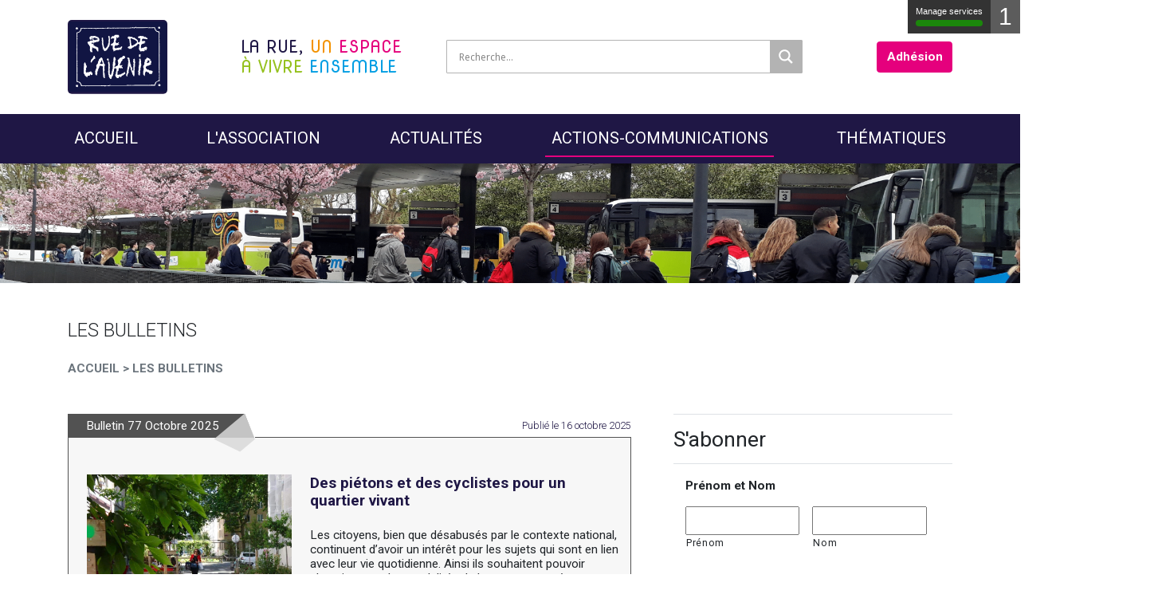

--- FILE ---
content_type: text/html; charset=UTF-8
request_url: https://www.ruedelavenir.com/bulletins/
body_size: 66231
content:
<!doctype html>
<html lang="fr-FR">
  <head>

  <script type="text/javascript" src="/tarteaucitron/tarteaucitron.js"></script>

  <script type="text/javascript">
      tarteaucitron.init({
          "privacyUrl": "", /* Privacy policy url */

          "hashtag": "#tarteaucitron", /* Open the panel with this hashtag */
          "cookieName": "tartaucitron", /* Cookie name */

          "orientation": "top", /* Banner position (top - bottom) */
          "showAlertSmall": true, /* Show the small banner on bottom right */
          "cookieslist": true, /* Show the cookie list */

          "adblocker": false, /* Show a Warning if an adblocker is detected */
          "AcceptAllCta" : true, /* Show the accept all button when highPrivacy on */
          "highPrivacy": false, /* Disable auto consent */
          "handleBrowserDNTRequest": false, /* If Do Not Track == 1, disallow all */

          "removeCredit": false, /* Remove credit link */
          "moreInfoLink": true, /* Show more info link */

          //"cookieDomain": ".my-multisite-domaine.fr" /* Shared cookie for subdomain website */
      });
  </script>

    <!-- Matomo Tag Manager -->
    <script type="text/javascript">
    var _mtm = _mtm || [];
    _mtm.push({'mtm.startTime': (new Date().getTime()), 'event': 'mtm.Start'});
    var d=document, g=d.createElement('script'), s=d.getElementsByTagName('script')[0];
    g.type='text/javascript'; g.async=true; g.defer=true; g.src='https://stats.netemedia.fr/js/container_yVoYjir0.js'; s.parentNode.insertBefore(g,s);
    </script>
    <!-- End Matomo Tag Manager -->

  <meta charset="utf-8">
<script type="text/javascript">
/* <![CDATA[ */
var gform;gform||(document.addEventListener("gform_main_scripts_loaded",function(){gform.scriptsLoaded=!0}),document.addEventListener("gform/theme/scripts_loaded",function(){gform.themeScriptsLoaded=!0}),window.addEventListener("DOMContentLoaded",function(){gform.domLoaded=!0}),gform={domLoaded:!1,scriptsLoaded:!1,themeScriptsLoaded:!1,isFormEditor:()=>"function"==typeof InitializeEditor,callIfLoaded:function(o){return!(!gform.domLoaded||!gform.scriptsLoaded||!gform.themeScriptsLoaded&&!gform.isFormEditor()||(gform.isFormEditor()&&console.warn("The use of gform.initializeOnLoaded() is deprecated in the form editor context and will be removed in Gravity Forms 3.1."),o(),0))},initializeOnLoaded:function(o){gform.callIfLoaded(o)||(document.addEventListener("gform_main_scripts_loaded",()=>{gform.scriptsLoaded=!0,gform.callIfLoaded(o)}),document.addEventListener("gform/theme/scripts_loaded",()=>{gform.themeScriptsLoaded=!0,gform.callIfLoaded(o)}),window.addEventListener("DOMContentLoaded",()=>{gform.domLoaded=!0,gform.callIfLoaded(o)}))},hooks:{action:{},filter:{}},addAction:function(o,r,e,t){gform.addHook("action",o,r,e,t)},addFilter:function(o,r,e,t){gform.addHook("filter",o,r,e,t)},doAction:function(o){gform.doHook("action",o,arguments)},applyFilters:function(o){return gform.doHook("filter",o,arguments)},removeAction:function(o,r){gform.removeHook("action",o,r)},removeFilter:function(o,r,e){gform.removeHook("filter",o,r,e)},addHook:function(o,r,e,t,n){null==gform.hooks[o][r]&&(gform.hooks[o][r]=[]);var d=gform.hooks[o][r];null==n&&(n=r+"_"+d.length),gform.hooks[o][r].push({tag:n,callable:e,priority:t=null==t?10:t})},doHook:function(r,o,e){var t;if(e=Array.prototype.slice.call(e,1),null!=gform.hooks[r][o]&&((o=gform.hooks[r][o]).sort(function(o,r){return o.priority-r.priority}),o.forEach(function(o){"function"!=typeof(t=o.callable)&&(t=window[t]),"action"==r?t.apply(null,e):e[0]=t.apply(null,e)})),"filter"==r)return e[0]},removeHook:function(o,r,t,n){var e;null!=gform.hooks[o][r]&&(e=(e=gform.hooks[o][r]).filter(function(o,r,e){return!!(null!=n&&n!=o.tag||null!=t&&t!=o.priority)}),gform.hooks[o][r]=e)}});
/* ]]> */
</script>

  <meta http-equiv="x-ua-compatible" content="ie=edge">
  <meta name="viewport" content="width=device-width, initial-scale=1, shrink-to-fit=no">
  <link data-minify="1" rel="stylesheet" href="https://www.ruedelavenir.com/wp-content/cache/min/1/releases/v5.2.0/css/all.css?ver=1767883919" crossorigin="anonymous">
  <link data-minify="1" rel="stylesheet" type="text/css" href="https://www.ruedelavenir.com/wp-content/cache/min/1/ajax/libs/slick-carousel/1.9.0/slick.min.css?ver=1767883919"/>
  <link data-minify="1" rel="stylesheet" type="text/css" href="https://www.ruedelavenir.com/wp-content/cache/min/1/ajax/libs/slick-carousel/1.9.0/slick-theme.min.css?ver=1767883919"/>
  <!-- Google Tag Manager -->
    
  
              
          
          
      
  <!-- End Google Tag Manager -->
  <meta name='robots' content='index, follow, max-image-preview:large, max-snippet:-1, max-video-preview:-1' />
	<style>img:is([sizes="auto" i], [sizes^="auto," i]) { contain-intrinsic-size: 3000px 1500px }</style>
	
	<!-- This site is optimized with the Yoast SEO plugin v26.7 - https://yoast.com/wordpress/plugins/seo/ -->
	<title>Les Bulletins - Rue de l&#039;Avenir</title>
<link data-rocket-prefetch href="https://stats.netemedia.fr" rel="dns-prefetch">
<link data-rocket-prefetch href="https://fonts.googleapis.com" rel="dns-prefetch">
<link data-rocket-preload as="style" href="https://fonts.googleapis.com/css?family=Open%20Sans&#038;display=swap" rel="preload">
<link href="https://fonts.googleapis.com/css?family=Open%20Sans&#038;display=swap" media="print" onload="this.media=&#039;all&#039;" rel="stylesheet">
<noscript data-wpr-hosted-gf-parameters=""><link rel="stylesheet" href="https://fonts.googleapis.com/css?family=Open%20Sans&#038;display=swap"></noscript><link rel="preload" data-rocket-preload as="image" href="https://www.ruedelavenir.com/wp-content/uploads/2018/10/actualites10.png" fetchpriority="high">
	<link rel="canonical" href="https://www.ruedelavenir.com/bulletins/" />
	<meta property="og:locale" content="fr_FR" />
	<meta property="og:type" content="website" />
	<meta property="og:title" content="Les Bulletins - Rue de l&#039;Avenir" />
	<meta property="og:url" content="https://www.ruedelavenir.com/bulletins/" />
	<meta property="og:site_name" content="Rue de l&#039;Avenir" />
	<script type="application/ld+json" class="yoast-schema-graph">{"@context":"https://schema.org","@graph":[{"@type":"CollectionPage","@id":"https://www.ruedelavenir.com/bulletins/","url":"https://www.ruedelavenir.com/bulletins/","name":"Les Bulletins - Rue de l&#039;Avenir","isPartOf":{"@id":"https://www.ruedelavenir.com/#website"},"breadcrumb":{"@id":"https://www.ruedelavenir.com/bulletins/#breadcrumb"},"inLanguage":"fr-FR"},{"@type":"BreadcrumbList","@id":"https://www.ruedelavenir.com/bulletins/#breadcrumb","itemListElement":[{"@type":"ListItem","position":1,"name":"Accueil","item":"https://www.ruedelavenir.com/"},{"@type":"ListItem","position":2,"name":"Les Bulletins"}]},{"@type":"WebSite","@id":"https://www.ruedelavenir.com/#website","url":"https://www.ruedelavenir.com/","name":"Rue de l&#039;Avenir","description":"La rue, un espace à vivre ensemble","publisher":{"@id":"https://www.ruedelavenir.com/#organization"},"potentialAction":[{"@type":"SearchAction","target":{"@type":"EntryPoint","urlTemplate":"https://www.ruedelavenir.com/?s={search_term_string}"},"query-input":{"@type":"PropertyValueSpecification","valueRequired":true,"valueName":"search_term_string"}}],"inLanguage":"fr-FR"},{"@type":"Organization","@id":"https://www.ruedelavenir.com/#organization","name":"Rue de l'Avenir","url":"https://www.ruedelavenir.com/","logo":{"@type":"ImageObject","inLanguage":"fr-FR","@id":"https://www.ruedelavenir.com/#/schema/logo/image/","url":"https://www.ruedelavenir.com/wp-content/uploads/2018/07/logo.png","contentUrl":"https://www.ruedelavenir.com/wp-content/uploads/2018/07/logo.png","width":125,"height":93,"caption":"Rue de l'Avenir"},"image":{"@id":"https://www.ruedelavenir.com/#/schema/logo/image/"},"sameAs":["https://fr-fr.facebook.com/ruedelavenir.france/","https://x.com/ruedelavenir"]}]}</script>
	<!-- / Yoast SEO plugin. -->


<script type="text/javascript">
/* <![CDATA[ */
window._wpemojiSettings = {"baseUrl":"https:\/\/s.w.org\/images\/core\/emoji\/16.0.1\/72x72\/","ext":".png","svgUrl":"https:\/\/s.w.org\/images\/core\/emoji\/16.0.1\/svg\/","svgExt":".svg","source":{"concatemoji":"https:\/\/www.ruedelavenir.com\/wp-includes\/js\/wp-emoji-release.min.js?ver=6.8.3"}};
/*! This file is auto-generated */
!function(s,n){var o,i,e;function c(e){try{var t={supportTests:e,timestamp:(new Date).valueOf()};sessionStorage.setItem(o,JSON.stringify(t))}catch(e){}}function p(e,t,n){e.clearRect(0,0,e.canvas.width,e.canvas.height),e.fillText(t,0,0);var t=new Uint32Array(e.getImageData(0,0,e.canvas.width,e.canvas.height).data),a=(e.clearRect(0,0,e.canvas.width,e.canvas.height),e.fillText(n,0,0),new Uint32Array(e.getImageData(0,0,e.canvas.width,e.canvas.height).data));return t.every(function(e,t){return e===a[t]})}function u(e,t){e.clearRect(0,0,e.canvas.width,e.canvas.height),e.fillText(t,0,0);for(var n=e.getImageData(16,16,1,1),a=0;a<n.data.length;a++)if(0!==n.data[a])return!1;return!0}function f(e,t,n,a){switch(t){case"flag":return n(e,"\ud83c\udff3\ufe0f\u200d\u26a7\ufe0f","\ud83c\udff3\ufe0f\u200b\u26a7\ufe0f")?!1:!n(e,"\ud83c\udde8\ud83c\uddf6","\ud83c\udde8\u200b\ud83c\uddf6")&&!n(e,"\ud83c\udff4\udb40\udc67\udb40\udc62\udb40\udc65\udb40\udc6e\udb40\udc67\udb40\udc7f","\ud83c\udff4\u200b\udb40\udc67\u200b\udb40\udc62\u200b\udb40\udc65\u200b\udb40\udc6e\u200b\udb40\udc67\u200b\udb40\udc7f");case"emoji":return!a(e,"\ud83e\udedf")}return!1}function g(e,t,n,a){var r="undefined"!=typeof WorkerGlobalScope&&self instanceof WorkerGlobalScope?new OffscreenCanvas(300,150):s.createElement("canvas"),o=r.getContext("2d",{willReadFrequently:!0}),i=(o.textBaseline="top",o.font="600 32px Arial",{});return e.forEach(function(e){i[e]=t(o,e,n,a)}),i}function t(e){var t=s.createElement("script");t.src=e,t.defer=!0,s.head.appendChild(t)}"undefined"!=typeof Promise&&(o="wpEmojiSettingsSupports",i=["flag","emoji"],n.supports={everything:!0,everythingExceptFlag:!0},e=new Promise(function(e){s.addEventListener("DOMContentLoaded",e,{once:!0})}),new Promise(function(t){var n=function(){try{var e=JSON.parse(sessionStorage.getItem(o));if("object"==typeof e&&"number"==typeof e.timestamp&&(new Date).valueOf()<e.timestamp+604800&&"object"==typeof e.supportTests)return e.supportTests}catch(e){}return null}();if(!n){if("undefined"!=typeof Worker&&"undefined"!=typeof OffscreenCanvas&&"undefined"!=typeof URL&&URL.createObjectURL&&"undefined"!=typeof Blob)try{var e="postMessage("+g.toString()+"("+[JSON.stringify(i),f.toString(),p.toString(),u.toString()].join(",")+"));",a=new Blob([e],{type:"text/javascript"}),r=new Worker(URL.createObjectURL(a),{name:"wpTestEmojiSupports"});return void(r.onmessage=function(e){c(n=e.data),r.terminate(),t(n)})}catch(e){}c(n=g(i,f,p,u))}t(n)}).then(function(e){for(var t in e)n.supports[t]=e[t],n.supports.everything=n.supports.everything&&n.supports[t],"flag"!==t&&(n.supports.everythingExceptFlag=n.supports.everythingExceptFlag&&n.supports[t]);n.supports.everythingExceptFlag=n.supports.everythingExceptFlag&&!n.supports.flag,n.DOMReady=!1,n.readyCallback=function(){n.DOMReady=!0}}).then(function(){return e}).then(function(){var e;n.supports.everything||(n.readyCallback(),(e=n.source||{}).concatemoji?t(e.concatemoji):e.wpemoji&&e.twemoji&&(t(e.twemoji),t(e.wpemoji)))}))}((window,document),window._wpemojiSettings);
/* ]]> */
</script>
<link rel='stylesheet' id='sbi_styles-css' href='https://www.ruedelavenir.com/wp-content/plugins/instagram-feed/css/sbi-styles.min.css?ver=6.10.0' type='text/css' media='all' />
<style id='wp-emoji-styles-inline-css' type='text/css'>

	img.wp-smiley, img.emoji {
		display: inline !important;
		border: none !important;
		box-shadow: none !important;
		height: 1em !important;
		width: 1em !important;
		margin: 0 0.07em !important;
		vertical-align: -0.1em !important;
		background: none !important;
		padding: 0 !important;
	}
</style>
<link rel='stylesheet' id='wp-block-library-css' href='https://www.ruedelavenir.com/wp-includes/css/dist/block-library/style.min.css?ver=6.8.3' type='text/css' media='all' />
<link rel='stylesheet' id='wp-components-css' href='https://www.ruedelavenir.com/wp-includes/css/dist/components/style.min.css?ver=6.8.3' type='text/css' media='all' />
<link rel='stylesheet' id='wp-preferences-css' href='https://www.ruedelavenir.com/wp-includes/css/dist/preferences/style.min.css?ver=6.8.3' type='text/css' media='all' />
<link rel='stylesheet' id='wp-block-editor-css' href='https://www.ruedelavenir.com/wp-includes/css/dist/block-editor/style.min.css?ver=6.8.3' type='text/css' media='all' />
<link data-minify="1" rel='stylesheet' id='popup-maker-block-library-style-css' href='https://www.ruedelavenir.com/wp-content/cache/min/1/wp-content/plugins/popup-maker/dist/packages/block-library-style.css?ver=1767883919' type='text/css' media='all' />
<style id='global-styles-inline-css' type='text/css'>
:root{--wp--preset--aspect-ratio--square: 1;--wp--preset--aspect-ratio--4-3: 4/3;--wp--preset--aspect-ratio--3-4: 3/4;--wp--preset--aspect-ratio--3-2: 3/2;--wp--preset--aspect-ratio--2-3: 2/3;--wp--preset--aspect-ratio--16-9: 16/9;--wp--preset--aspect-ratio--9-16: 9/16;--wp--preset--color--black: #000000;--wp--preset--color--cyan-bluish-gray: #abb8c3;--wp--preset--color--white: #ffffff;--wp--preset--color--pale-pink: #f78da7;--wp--preset--color--vivid-red: #cf2e2e;--wp--preset--color--luminous-vivid-orange: #ff6900;--wp--preset--color--luminous-vivid-amber: #fcb900;--wp--preset--color--light-green-cyan: #7bdcb5;--wp--preset--color--vivid-green-cyan: #00d084;--wp--preset--color--pale-cyan-blue: #8ed1fc;--wp--preset--color--vivid-cyan-blue: #0693e3;--wp--preset--color--vivid-purple: #9b51e0;--wp--preset--gradient--vivid-cyan-blue-to-vivid-purple: linear-gradient(135deg,rgba(6,147,227,1) 0%,rgb(155,81,224) 100%);--wp--preset--gradient--light-green-cyan-to-vivid-green-cyan: linear-gradient(135deg,rgb(122,220,180) 0%,rgb(0,208,130) 100%);--wp--preset--gradient--luminous-vivid-amber-to-luminous-vivid-orange: linear-gradient(135deg,rgba(252,185,0,1) 0%,rgba(255,105,0,1) 100%);--wp--preset--gradient--luminous-vivid-orange-to-vivid-red: linear-gradient(135deg,rgba(255,105,0,1) 0%,rgb(207,46,46) 100%);--wp--preset--gradient--very-light-gray-to-cyan-bluish-gray: linear-gradient(135deg,rgb(238,238,238) 0%,rgb(169,184,195) 100%);--wp--preset--gradient--cool-to-warm-spectrum: linear-gradient(135deg,rgb(74,234,220) 0%,rgb(151,120,209) 20%,rgb(207,42,186) 40%,rgb(238,44,130) 60%,rgb(251,105,98) 80%,rgb(254,248,76) 100%);--wp--preset--gradient--blush-light-purple: linear-gradient(135deg,rgb(255,206,236) 0%,rgb(152,150,240) 100%);--wp--preset--gradient--blush-bordeaux: linear-gradient(135deg,rgb(254,205,165) 0%,rgb(254,45,45) 50%,rgb(107,0,62) 100%);--wp--preset--gradient--luminous-dusk: linear-gradient(135deg,rgb(255,203,112) 0%,rgb(199,81,192) 50%,rgb(65,88,208) 100%);--wp--preset--gradient--pale-ocean: linear-gradient(135deg,rgb(255,245,203) 0%,rgb(182,227,212) 50%,rgb(51,167,181) 100%);--wp--preset--gradient--electric-grass: linear-gradient(135deg,rgb(202,248,128) 0%,rgb(113,206,126) 100%);--wp--preset--gradient--midnight: linear-gradient(135deg,rgb(2,3,129) 0%,rgb(40,116,252) 100%);--wp--preset--font-size--small: 13px;--wp--preset--font-size--medium: 20px;--wp--preset--font-size--large: 36px;--wp--preset--font-size--x-large: 42px;--wp--preset--spacing--20: 0.44rem;--wp--preset--spacing--30: 0.67rem;--wp--preset--spacing--40: 1rem;--wp--preset--spacing--50: 1.5rem;--wp--preset--spacing--60: 2.25rem;--wp--preset--spacing--70: 3.38rem;--wp--preset--spacing--80: 5.06rem;--wp--preset--shadow--natural: 6px 6px 9px rgba(0, 0, 0, 0.2);--wp--preset--shadow--deep: 12px 12px 50px rgba(0, 0, 0, 0.4);--wp--preset--shadow--sharp: 6px 6px 0px rgba(0, 0, 0, 0.2);--wp--preset--shadow--outlined: 6px 6px 0px -3px rgba(255, 255, 255, 1), 6px 6px rgba(0, 0, 0, 1);--wp--preset--shadow--crisp: 6px 6px 0px rgba(0, 0, 0, 1);}:where(body) { margin: 0; }.wp-site-blocks > .alignleft { float: left; margin-right: 2em; }.wp-site-blocks > .alignright { float: right; margin-left: 2em; }.wp-site-blocks > .aligncenter { justify-content: center; margin-left: auto; margin-right: auto; }:where(.is-layout-flex){gap: 0.5em;}:where(.is-layout-grid){gap: 0.5em;}.is-layout-flow > .alignleft{float: left;margin-inline-start: 0;margin-inline-end: 2em;}.is-layout-flow > .alignright{float: right;margin-inline-start: 2em;margin-inline-end: 0;}.is-layout-flow > .aligncenter{margin-left: auto !important;margin-right: auto !important;}.is-layout-constrained > .alignleft{float: left;margin-inline-start: 0;margin-inline-end: 2em;}.is-layout-constrained > .alignright{float: right;margin-inline-start: 2em;margin-inline-end: 0;}.is-layout-constrained > .aligncenter{margin-left: auto !important;margin-right: auto !important;}.is-layout-constrained > :where(:not(.alignleft):not(.alignright):not(.alignfull)){margin-left: auto !important;margin-right: auto !important;}body .is-layout-flex{display: flex;}.is-layout-flex{flex-wrap: wrap;align-items: center;}.is-layout-flex > :is(*, div){margin: 0;}body .is-layout-grid{display: grid;}.is-layout-grid > :is(*, div){margin: 0;}body{padding-top: 0px;padding-right: 0px;padding-bottom: 0px;padding-left: 0px;}a:where(:not(.wp-element-button)){text-decoration: underline;}:root :where(.wp-element-button, .wp-block-button__link){background-color: #32373c;border-width: 0;color: #fff;font-family: inherit;font-size: inherit;line-height: inherit;padding: calc(0.667em + 2px) calc(1.333em + 2px);text-decoration: none;}.has-black-color{color: var(--wp--preset--color--black) !important;}.has-cyan-bluish-gray-color{color: var(--wp--preset--color--cyan-bluish-gray) !important;}.has-white-color{color: var(--wp--preset--color--white) !important;}.has-pale-pink-color{color: var(--wp--preset--color--pale-pink) !important;}.has-vivid-red-color{color: var(--wp--preset--color--vivid-red) !important;}.has-luminous-vivid-orange-color{color: var(--wp--preset--color--luminous-vivid-orange) !important;}.has-luminous-vivid-amber-color{color: var(--wp--preset--color--luminous-vivid-amber) !important;}.has-light-green-cyan-color{color: var(--wp--preset--color--light-green-cyan) !important;}.has-vivid-green-cyan-color{color: var(--wp--preset--color--vivid-green-cyan) !important;}.has-pale-cyan-blue-color{color: var(--wp--preset--color--pale-cyan-blue) !important;}.has-vivid-cyan-blue-color{color: var(--wp--preset--color--vivid-cyan-blue) !important;}.has-vivid-purple-color{color: var(--wp--preset--color--vivid-purple) !important;}.has-black-background-color{background-color: var(--wp--preset--color--black) !important;}.has-cyan-bluish-gray-background-color{background-color: var(--wp--preset--color--cyan-bluish-gray) !important;}.has-white-background-color{background-color: var(--wp--preset--color--white) !important;}.has-pale-pink-background-color{background-color: var(--wp--preset--color--pale-pink) !important;}.has-vivid-red-background-color{background-color: var(--wp--preset--color--vivid-red) !important;}.has-luminous-vivid-orange-background-color{background-color: var(--wp--preset--color--luminous-vivid-orange) !important;}.has-luminous-vivid-amber-background-color{background-color: var(--wp--preset--color--luminous-vivid-amber) !important;}.has-light-green-cyan-background-color{background-color: var(--wp--preset--color--light-green-cyan) !important;}.has-vivid-green-cyan-background-color{background-color: var(--wp--preset--color--vivid-green-cyan) !important;}.has-pale-cyan-blue-background-color{background-color: var(--wp--preset--color--pale-cyan-blue) !important;}.has-vivid-cyan-blue-background-color{background-color: var(--wp--preset--color--vivid-cyan-blue) !important;}.has-vivid-purple-background-color{background-color: var(--wp--preset--color--vivid-purple) !important;}.has-black-border-color{border-color: var(--wp--preset--color--black) !important;}.has-cyan-bluish-gray-border-color{border-color: var(--wp--preset--color--cyan-bluish-gray) !important;}.has-white-border-color{border-color: var(--wp--preset--color--white) !important;}.has-pale-pink-border-color{border-color: var(--wp--preset--color--pale-pink) !important;}.has-vivid-red-border-color{border-color: var(--wp--preset--color--vivid-red) !important;}.has-luminous-vivid-orange-border-color{border-color: var(--wp--preset--color--luminous-vivid-orange) !important;}.has-luminous-vivid-amber-border-color{border-color: var(--wp--preset--color--luminous-vivid-amber) !important;}.has-light-green-cyan-border-color{border-color: var(--wp--preset--color--light-green-cyan) !important;}.has-vivid-green-cyan-border-color{border-color: var(--wp--preset--color--vivid-green-cyan) !important;}.has-pale-cyan-blue-border-color{border-color: var(--wp--preset--color--pale-cyan-blue) !important;}.has-vivid-cyan-blue-border-color{border-color: var(--wp--preset--color--vivid-cyan-blue) !important;}.has-vivid-purple-border-color{border-color: var(--wp--preset--color--vivid-purple) !important;}.has-vivid-cyan-blue-to-vivid-purple-gradient-background{background: var(--wp--preset--gradient--vivid-cyan-blue-to-vivid-purple) !important;}.has-light-green-cyan-to-vivid-green-cyan-gradient-background{background: var(--wp--preset--gradient--light-green-cyan-to-vivid-green-cyan) !important;}.has-luminous-vivid-amber-to-luminous-vivid-orange-gradient-background{background: var(--wp--preset--gradient--luminous-vivid-amber-to-luminous-vivid-orange) !important;}.has-luminous-vivid-orange-to-vivid-red-gradient-background{background: var(--wp--preset--gradient--luminous-vivid-orange-to-vivid-red) !important;}.has-very-light-gray-to-cyan-bluish-gray-gradient-background{background: var(--wp--preset--gradient--very-light-gray-to-cyan-bluish-gray) !important;}.has-cool-to-warm-spectrum-gradient-background{background: var(--wp--preset--gradient--cool-to-warm-spectrum) !important;}.has-blush-light-purple-gradient-background{background: var(--wp--preset--gradient--blush-light-purple) !important;}.has-blush-bordeaux-gradient-background{background: var(--wp--preset--gradient--blush-bordeaux) !important;}.has-luminous-dusk-gradient-background{background: var(--wp--preset--gradient--luminous-dusk) !important;}.has-pale-ocean-gradient-background{background: var(--wp--preset--gradient--pale-ocean) !important;}.has-electric-grass-gradient-background{background: var(--wp--preset--gradient--electric-grass) !important;}.has-midnight-gradient-background{background: var(--wp--preset--gradient--midnight) !important;}.has-small-font-size{font-size: var(--wp--preset--font-size--small) !important;}.has-medium-font-size{font-size: var(--wp--preset--font-size--medium) !important;}.has-large-font-size{font-size: var(--wp--preset--font-size--large) !important;}.has-x-large-font-size{font-size: var(--wp--preset--font-size--x-large) !important;}
:where(.wp-block-post-template.is-layout-flex){gap: 1.25em;}:where(.wp-block-post-template.is-layout-grid){gap: 1.25em;}
:where(.wp-block-columns.is-layout-flex){gap: 2em;}:where(.wp-block-columns.is-layout-grid){gap: 2em;}
:root :where(.wp-block-pullquote){font-size: 1.5em;line-height: 1.6;}
</style>
<link data-minify="1" rel='stylesheet' id='searchandfilter-css' href='https://www.ruedelavenir.com/wp-content/cache/min/1/wp-content/plugins/search-filter/style.css?ver=1767883919' type='text/css' media='all' />
<link rel='stylesheet' id='cff-css' href='https://www.ruedelavenir.com/wp-content/plugins/custom-facebook-feed/assets/css/cff-style.min.css?ver=4.3.4' type='text/css' media='all' />
<link data-minify="1" rel='stylesheet' id='sb-font-awesome-css' href='https://www.ruedelavenir.com/wp-content/cache/min/1/font-awesome/4.7.0/css/font-awesome.min.css?ver=1767883919' type='text/css' media='all' />
<link data-minify="1" rel='stylesheet' id='wpdreams-asl-basic-css' href='https://www.ruedelavenir.com/wp-content/cache/min/1/wp-content/plugins/ajax-search-lite/css/style.basic.css?ver=1767883919' type='text/css' media='all' />
<style id='wpdreams-asl-basic-inline-css' type='text/css'>

					div[id*='ajaxsearchlitesettings'].searchsettings .asl_option_inner label {
						font-size: 0px !important;
						color: rgba(0, 0, 0, 0);
					}
					div[id*='ajaxsearchlitesettings'].searchsettings .asl_option_inner label:after {
						font-size: 11px !important;
						position: absolute;
						top: 0;
						left: 0;
						z-index: 1;
					}
					.asl_w_container {
						width: 100%;
						margin: 0px 0px 0px 0px;
						min-width: 200px;
					}
					div[id*='ajaxsearchlite'].asl_m {
						width: 100%;
					}
					div[id*='ajaxsearchliteres'].wpdreams_asl_results div.resdrg span.highlighted {
						font-weight: bold;
						color: rgba(217, 49, 43, 1);
						background-color: rgba(238, 238, 238, 1);
					}
					div[id*='ajaxsearchliteres'].wpdreams_asl_results .results img.asl_image {
						width: 70px;
						height: 70px;
						object-fit: cover;
					}
					div[id*='ajaxsearchlite'].asl_r .results {
						max-height: none;
					}
					div[id*='ajaxsearchlite'].asl_r {
						position: absolute;
					}
				
						.asl_m, .asl_m .probox {
							background-color: rgba(255, 255, 255, 1) !important;
							background-image: none !important;
							-webkit-background-image: none !important;
							-ms-background-image: none !important;
						}
					
						.asl_m .probox svg {
							fill: rgb(255, 255, 255) !important;
						}
						.asl_m .probox .innericon {
							background-color: rgb(179, 179, 179) !important;
							background-image: none !important;
							-webkit-background-image: none !important;
							-ms-background-image: none !important;
						}
					
						div.asl_m.asl_w {
							border:1px solid rgb(179, 179, 179) !important;border-radius:1px 1px 1px 1px !important;
							box-shadow: none !important;
						}
						div.asl_m.asl_w .probox {border: none !important;}
					
						div.asl_r.asl_w.vertical .results .item::after {
							display: block;
							position: absolute;
							bottom: 0;
							content: '';
							height: 1px;
							width: 100%;
							background: #D8D8D8;
						}
						div.asl_r.asl_w.vertical .results .item.asl_last_item::after {
							display: none;
						}
					
</style>
<link data-minify="1" rel='stylesheet' id='wpdreams-asl-instance-css' href='https://www.ruedelavenir.com/wp-content/cache/min/1/wp-content/plugins/ajax-search-lite/css/style-underline.css?ver=1767883919' type='text/css' media='all' />
<link rel='stylesheet' id='gforms_reset_css-css' href='https://www.ruedelavenir.com/wp-content/plugins/gravityforms/legacy/css/formreset.min.css?ver=2.9.25' type='text/css' media='all' />
<link rel='stylesheet' id='gforms_formsmain_css-css' href='https://www.ruedelavenir.com/wp-content/plugins/gravityforms/legacy/css/formsmain.min.css?ver=2.9.25' type='text/css' media='all' />
<link rel='stylesheet' id='gforms_ready_class_css-css' href='https://www.ruedelavenir.com/wp-content/plugins/gravityforms/legacy/css/readyclass.min.css?ver=2.9.25' type='text/css' media='all' />
<link rel='stylesheet' id='gforms_browsers_css-css' href='https://www.ruedelavenir.com/wp-content/plugins/gravityforms/legacy/css/browsers.min.css?ver=2.9.25' type='text/css' media='all' />
<link data-minify="1" rel='stylesheet' id='popup-maker-site-css' href='https://www.ruedelavenir.com/wp-content/cache/min/1/wp-content/uploads/pum/pum-site-styles.css?ver=1767883919' type='text/css' media='all' />
<link data-minify="1" rel='stylesheet' id='sage/main.css-css' href='https://www.ruedelavenir.com/wp-content/cache/min/1/wp-content/themes/RDA/dist/styles/main.css?ver=1767883919' type='text/css' media='all' />
<script type="text/javascript" src="https://www.ruedelavenir.com/wp-includes/js/jquery/jquery.min.js?ver=3.7.1" id="jquery-core-js"></script>
<script type="text/javascript" src="https://www.ruedelavenir.com/wp-includes/js/jquery/jquery-migrate.min.js?ver=3.4.1" id="jquery-migrate-js"></script>
<script type="text/javascript" defer='defer' src="https://www.ruedelavenir.com/wp-content/plugins/gravityforms/js/jquery.json.min.js?ver=2.9.25" id="gform_json-js"></script>
<script type="text/javascript" id="gform_gravityforms-js-extra">
/* <![CDATA[ */
var gf_global = {"gf_currency_config":{"name":"Dollar US","symbol_left":"$","symbol_right":"","symbol_padding":"","thousand_separator":",","decimal_separator":".","decimals":2,"code":"USD"},"base_url":"https:\/\/www.ruedelavenir.com\/wp-content\/plugins\/gravityforms","number_formats":[],"spinnerUrl":"https:\/\/www.ruedelavenir.com\/wp-content\/plugins\/gravityforms\/images\/spinner.svg","version_hash":"e2b9f0095aca2df54badc166795a77d3","strings":{"newRowAdded":"Nouvelle ligne ajout\u00e9e.","rowRemoved":"Rang\u00e9e supprim\u00e9e","formSaved":"Le formulaire a \u00e9t\u00e9 enregistr\u00e9. Le contenu contient le lien pour retourner et terminer le formulaire."}};
var gf_global = {"gf_currency_config":{"name":"Dollar US","symbol_left":"$","symbol_right":"","symbol_padding":"","thousand_separator":",","decimal_separator":".","decimals":2,"code":"USD"},"base_url":"https:\/\/www.ruedelavenir.com\/wp-content\/plugins\/gravityforms","number_formats":[],"spinnerUrl":"https:\/\/www.ruedelavenir.com\/wp-content\/plugins\/gravityforms\/images\/spinner.svg","version_hash":"e2b9f0095aca2df54badc166795a77d3","strings":{"newRowAdded":"Nouvelle ligne ajout\u00e9e.","rowRemoved":"Rang\u00e9e supprim\u00e9e","formSaved":"Le formulaire a \u00e9t\u00e9 enregistr\u00e9. Le contenu contient le lien pour retourner et terminer le formulaire."}};
var gform_i18n = {"datepicker":{"days":{"monday":"Lun","tuesday":"Mar","wednesday":"Mer","thursday":"Jeu","friday":"Ven","saturday":"Sam","sunday":"Dim"},"months":{"january":"Janvier","february":"F\u00e9vrier","march":"Mars","april":"Avril","may":"Mai","june":"Juin","july":"Juillet","august":"Ao\u00fbt","september":"Septembre","october":"Octobre","november":"Novembre","december":"D\u00e9cembre"},"firstDay":1,"iconText":"S\u00e9lectionner une date"}};
var gf_legacy_multi = {"1":"1"};
var gform_gravityforms = {"strings":{"invalid_file_extension":"Ce type de fichier n\u2019est pas autoris\u00e9. Seuls les formats suivants sont autoris\u00e9s\u00a0:","delete_file":"Supprimer ce fichier","in_progress":"en cours","file_exceeds_limit":"Le fichier d\u00e9passe la taille autoris\u00e9e.","illegal_extension":"Ce type de fichier n\u2019est pas autoris\u00e9.","max_reached":"Nombre de fichiers maximal atteint","unknown_error":"Une erreur s\u2019est produite lors de la sauvegarde du fichier sur le serveur","currently_uploading":"Veuillez attendre la fin du t\u00e9l\u00e9versement","cancel":"Annuler","cancel_upload":"Annuler ce t\u00e9l\u00e9versement","cancelled":"Annul\u00e9","error":"Erreur","message":"Message"},"vars":{"images_url":"https:\/\/www.ruedelavenir.com\/wp-content\/plugins\/gravityforms\/images"}};
var gf_global = {"gf_currency_config":{"name":"Dollar US","symbol_left":"$","symbol_right":"","symbol_padding":"","thousand_separator":",","decimal_separator":".","decimals":2,"code":"USD"},"base_url":"https:\/\/www.ruedelavenir.com\/wp-content\/plugins\/gravityforms","number_formats":[],"spinnerUrl":"https:\/\/www.ruedelavenir.com\/wp-content\/plugins\/gravityforms\/images\/spinner.svg","version_hash":"e2b9f0095aca2df54badc166795a77d3","strings":{"newRowAdded":"Nouvelle ligne ajout\u00e9e.","rowRemoved":"Rang\u00e9e supprim\u00e9e","formSaved":"Le formulaire a \u00e9t\u00e9 enregistr\u00e9. Le contenu contient le lien pour retourner et terminer le formulaire."}};
/* ]]> */
</script>
<script type="text/javascript" defer='defer' src="https://www.ruedelavenir.com/wp-content/plugins/gravityforms/js/gravityforms.min.js?ver=2.9.25" id="gform_gravityforms-js"></script>
<script type="text/javascript" defer='defer' src="https://www.ruedelavenir.com/wp-content/plugins/gravityforms/assets/js/dist/utils.min.js?ver=48a3755090e76a154853db28fc254681" id="gform_gravityforms_utils-js"></script>
<link rel="https://api.w.org/" href="https://www.ruedelavenir.com/wp-json/" />				<link rel="preconnect" href="https://fonts.gstatic.com" crossorigin />
				
								
				<link rel="icon" href="https://www.ruedelavenir.com/wp-content/uploads/2018/10/cropped-favicon-32x32.png" sizes="32x32" />
<link rel="icon" href="https://www.ruedelavenir.com/wp-content/uploads/2018/10/cropped-favicon-192x192.png" sizes="192x192" />
<link rel="apple-touch-icon" href="https://www.ruedelavenir.com/wp-content/uploads/2018/10/cropped-favicon-180x180.png" />
<meta name="msapplication-TileImage" content="https://www.ruedelavenir.com/wp-content/uploads/2018/10/cropped-favicon-270x270.png" />
		<style type="text/css" id="wp-custom-css">
			.document-description * {
	font-size: 0.85rem !important;
	margin: 0.5rem 1rem !important;
}

.gform_wrapper .gform_footer input.button, .gform_wrapper .gform_footer input[type="submit"], .gform_wrapper .gform_page_footer input.button, .gform_wrapper .gform_page_footer input[type="submit"] {
	border: none;
	background: #1f1745;
	display: block;
	margin: auto;
	color: white;
	padding: 0.5rem 1.5rem;
	border-radius: 5px;
}

.gform_confirmation_message_2 {
	margin: 3rem 1rem;
}

.facetwp-search {
	width: 100%;
	padding: 0.5rem;
	border: none;
	border-radius: 0.2rem;
	border: 1px solid rgb(82, 82, 82);
}

.facetwp-search-wrap {
	margin-bottom: -20px;
	display: block;
}

.facetwp-search-wrap i {
	display: none;
}

.facetwp-template article:first-child {
	margin-top: 0 !important;
}		</style>
		<noscript><style id="rocket-lazyload-nojs-css">.rll-youtube-player, [data-lazy-src]{display:none !important;}</style></noscript>
  <!-- Matomo -->
    
    
    
    
    
    
    
        
        
        
        
        
    
    
    <!-- End Matomo Code -->
<style id="rocket-lazyrender-inline-css">[data-wpr-lazyrender] {content-visibility: auto;}</style><meta name="generator" content="WP Rocket 3.20.2" data-wpr-features="wpr_minify_js wpr_lazyload_images wpr_preconnect_external_domains wpr_automatic_lazy_rendering wpr_oci wpr_minify_css" /></head>
  <body class="archive post-type-archive post-type-archive-bulletins wp-theme-RDAresources app-data index-data archive-data archive-bulletins-data" style="overflow-x: hidden;">
        <header  class="mol-header">
    <!-- Header 1st Row -->
    <div  class="container">
        <div  class="row my-auto mol-header_row -first">
            <div class="col-3 col-lg-2 d-flex align-items-center">


                                <a href="https://www.ruedelavenir.com/">
                    <img class="mw-100 mh-100" src="https://www.ruedelavenir.com/wp-content/uploads/2018/07/logo.png" alt="Logo Rue de l&#039;Avenir">
                </a>
                

            </div>
            <!-- /.col -->
            <div class="col-6 col-md-4 col-lg-3 col-xl-3 d-flex justify-content-center align-items-center p-0 ffc text-uppercase">
                <p class="atm-slogan m-0"><span class="text-primary">La rue,</span> <span class="text-warning">un</span> <span class="text-danger">espace</span><br />
<span class="text-success">à vivre</span> <span class="text-info">ensemble</span></p>

            </div>
            <!-- /.col -->
            <div class="col d-none d-lg-flex align-items-center justify-content-center">
                <form action="/" class="w-100" method="get">
    <div class="input-group">
      <div class="asl_w_container asl_w_container_1" data-id="1" data-instance="1">
	<div id='ajaxsearchlite1'
		data-id="1"
		data-instance="1"
		class="asl_w asl_m asl_m_1 asl_m_1_1">
		<div class="probox">

	
	<div class='prosettings' style='display:none;' data-opened=0>
				<div class='innericon'>
			<svg version="1.1" xmlns="http://www.w3.org/2000/svg" xmlns:xlink="http://www.w3.org/1999/xlink" x="0px" y="0px" width="22" height="22" viewBox="0 0 512 512" enable-background="new 0 0 512 512" xml:space="preserve">
					<polygon transform = "rotate(90 256 256)" points="142.332,104.886 197.48,50 402.5,256 197.48,462 142.332,407.113 292.727,256 "/>
				</svg>
		</div>
	</div>

	
	
	<div class='proinput'>
		<form role="search" action='#' autocomplete="off"
				aria-label="Search form">
			<input aria-label="Search input"
					type='search' class='orig'
					tabindex="0"
					name='phrase'
					placeholder='Recherche...'
					value=''
					autocomplete="off"/>
			<input aria-label="Search autocomplete"
					type='text'
					class='autocomplete'
					tabindex="-1"
					name='phrase'
					value=''
					autocomplete="off" disabled/>
			<input type='submit' value="Start search" style='width:0; height: 0; visibility: hidden;'>
		</form>
	</div>

	
	
	<button class='promagnifier' tabindex="0" aria-label="Search magnifier">
				<span class='innericon' style="display:block;">
			<svg version="1.1" xmlns="http://www.w3.org/2000/svg" xmlns:xlink="http://www.w3.org/1999/xlink" x="0px" y="0px" width="22" height="22" viewBox="0 0 512 512" enable-background="new 0 0 512 512" xml:space="preserve">
					<path d="M460.355,421.59L353.844,315.078c20.041-27.553,31.885-61.437,31.885-98.037
						C385.729,124.934,310.793,50,218.686,50C126.58,50,51.645,124.934,51.645,217.041c0,92.106,74.936,167.041,167.041,167.041
						c34.912,0,67.352-10.773,94.184-29.158L419.945,462L460.355,421.59z M100.631,217.041c0-65.096,52.959-118.056,118.055-118.056
						c65.098,0,118.057,52.959,118.057,118.056c0,65.096-52.959,118.056-118.057,118.056C153.59,335.097,100.631,282.137,100.631,217.041
						z"/>
				</svg>
		</span>
	</button>

	
	
	<div class='proloading'>

		<div class="asl_loader"><div class="asl_loader-inner asl_simple-circle"></div></div>

			</div>

			<div class='proclose'>
			<svg version="1.1" xmlns="http://www.w3.org/2000/svg" xmlns:xlink="http://www.w3.org/1999/xlink" x="0px"
				y="0px"
				width="12" height="12" viewBox="0 0 512 512" enable-background="new 0 0 512 512"
				xml:space="preserve">
				<polygon points="438.393,374.595 319.757,255.977 438.378,137.348 374.595,73.607 255.995,192.225 137.375,73.622 73.607,137.352 192.246,255.983 73.622,374.625 137.352,438.393 256.002,319.734 374.652,438.378 "/>
			</svg>
		</div>
	
	
</div>	</div>
	<div class='asl_data_container' style="display:none !important;">
		<div class="asl_init_data wpdreams_asl_data_ct"
	style="display:none !important;"
	id="asl_init_id_1"
	data-asl-id="1"
	data-asl-instance="1"
	data-settings="{&quot;homeurl&quot;:&quot;https:\/\/www.ruedelavenir.com\/&quot;,&quot;resultstype&quot;:&quot;vertical&quot;,&quot;resultsposition&quot;:&quot;hover&quot;,&quot;itemscount&quot;:4,&quot;charcount&quot;:3,&quot;highlight&quot;:false,&quot;highlightWholewords&quot;:true,&quot;singleHighlight&quot;:false,&quot;scrollToResults&quot;:{&quot;enabled&quot;:false,&quot;offset&quot;:0},&quot;resultareaclickable&quot;:1,&quot;autocomplete&quot;:{&quot;enabled&quot;:true,&quot;lang&quot;:&quot;en&quot;,&quot;trigger_charcount&quot;:0},&quot;mobile&quot;:{&quot;menu_selector&quot;:&quot;#menu-toggle&quot;},&quot;trigger&quot;:{&quot;click&quot;:&quot;results_page&quot;,&quot;click_location&quot;:&quot;same&quot;,&quot;update_href&quot;:false,&quot;return&quot;:&quot;results_page&quot;,&quot;return_location&quot;:&quot;same&quot;,&quot;facet&quot;:true,&quot;type&quot;:true,&quot;redirect_url&quot;:&quot;?s={phrase}&quot;,&quot;delay&quot;:300},&quot;animations&quot;:{&quot;pc&quot;:{&quot;settings&quot;:{&quot;anim&quot;:&quot;fadedrop&quot;,&quot;dur&quot;:300},&quot;results&quot;:{&quot;anim&quot;:&quot;fadedrop&quot;,&quot;dur&quot;:300},&quot;items&quot;:&quot;voidanim&quot;},&quot;mob&quot;:{&quot;settings&quot;:{&quot;anim&quot;:&quot;fadedrop&quot;,&quot;dur&quot;:300},&quot;results&quot;:{&quot;anim&quot;:&quot;fadedrop&quot;,&quot;dur&quot;:300},&quot;items&quot;:&quot;voidanim&quot;}},&quot;autop&quot;:{&quot;state&quot;:true,&quot;phrase&quot;:&quot;&quot;,&quot;count&quot;:&quot;1&quot;},&quot;resPage&quot;:{&quot;useAjax&quot;:false,&quot;selector&quot;:&quot;#main&quot;,&quot;trigger_type&quot;:true,&quot;trigger_facet&quot;:true,&quot;trigger_magnifier&quot;:false,&quot;trigger_return&quot;:false},&quot;resultsSnapTo&quot;:&quot;left&quot;,&quot;results&quot;:{&quot;width&quot;:&quot;auto&quot;,&quot;width_tablet&quot;:&quot;auto&quot;,&quot;width_phone&quot;:&quot;auto&quot;},&quot;settingsimagepos&quot;:&quot;right&quot;,&quot;closeOnDocClick&quot;:true,&quot;overridewpdefault&quot;:false,&quot;override_method&quot;:&quot;get&quot;}"></div>
	<div id="asl_hidden_data">
		<svg style="position:absolute" height="0" width="0">
			<filter id="aslblur">
				<feGaussianBlur in="SourceGraphic" stdDeviation="4"/>
			</filter>
		</svg>
		<svg style="position:absolute" height="0" width="0">
			<filter id="no_aslblur"></filter>
		</svg>
	</div>
	</div>

	<div id='ajaxsearchliteres1'
	class='vertical wpdreams_asl_results asl_w asl_r asl_r_1 asl_r_1_1'>

	
	<div class="results">

		
		<div class="resdrg">
		</div>

		
	</div>

	
	
</div>

	<div id='__original__ajaxsearchlitesettings1'
		data-id="1"
		class="searchsettings wpdreams_asl_settings asl_w asl_s asl_s_1">
		<form name='options'
		aria-label="Search settings form"
		autocomplete = 'off'>

	
	
	<input type="hidden" name="filters_changed" style="display:none;" value="0">
	<input type="hidden" name="filters_initial" style="display:none;" value="1">

	<div class="asl_option_inner hiddend">
		<input type='hidden' name='qtranslate_lang' id='qtranslate_lang'
				value='0'/>
	</div>

	
	
	<fieldset class="asl_sett_scroll">
		<legend style="display: none;">Generic selectors</legend>
		<div class="asl_option" tabindex="0">
			<div class="asl_option_inner">
				<input type="checkbox" value="exact"
						aria-label="Exact matches only"
						name="asl_gen[]" />
				<div class="asl_option_checkbox"></div>
			</div>
			<div class="asl_option_label">
				Exact matches only			</div>
		</div>
		<div class="asl_option" tabindex="0">
			<div class="asl_option_inner">
				<input type="checkbox" value="title"
						aria-label="Search in title"
						name="asl_gen[]"  checked="checked"/>
				<div class="asl_option_checkbox"></div>
			</div>
			<div class="asl_option_label">
				Search in title			</div>
		</div>
		<div class="asl_option" tabindex="0">
			<div class="asl_option_inner">
				<input type="checkbox" value="content"
						aria-label="Search in content"
						name="asl_gen[]"  checked="checked"/>
				<div class="asl_option_checkbox"></div>
			</div>
			<div class="asl_option_label">
				Search in content			</div>
		</div>
		<div class="asl_option_inner hiddend">
			<input type="checkbox" value="excerpt"
					aria-label="Search in excerpt"
					name="asl_gen[]"  checked="checked"/>
			<div class="asl_option_checkbox"></div>
		</div>
	</fieldset>
	<fieldset class="asl_sett_scroll">
		<legend style="display: none;">Post Type Selectors</legend>
					<div class="asl_option_inner hiddend">
				<input type="checkbox" value="publications"
						aria-label="Hidden option, ignore please"
						name="customset[]" checked="checked"/>
			</div>
						<div class="asl_option_inner hiddend">
				<input type="checkbox" value="campagnes"
						aria-label="Hidden option, ignore please"
						name="customset[]" checked="checked"/>
			</div>
						<div class="asl_option_inner hiddend">
				<input type="checkbox" value="rencontres"
						aria-label="Hidden option, ignore please"
						name="customset[]" checked="checked"/>
			</div>
						<div class="asl_option_inner hiddend">
				<input type="checkbox" value="post"
						aria-label="Hidden option, ignore please"
						name="customset[]" checked="checked"/>
			</div>
						<div class="asl_option_inner hiddend">
				<input type="checkbox" value="page"
						aria-label="Hidden option, ignore please"
						name="customset[]" checked="checked"/>
			</div>
						<div class="asl_option_inner hiddend">
				<input type="checkbox" value="actualites"
						aria-label="Hidden option, ignore please"
						name="customset[]" checked="checked"/>
			</div>
						<div class="asl_option_inner hiddend">
				<input type="checkbox" value="evenements"
						aria-label="Hidden option, ignore please"
						name="customset[]" checked="checked"/>
			</div>
						<div class="asl_option_inner hiddend">
				<input type="checkbox" value="bulletins"
						aria-label="Hidden option, ignore please"
						name="customset[]" checked="checked"/>
			</div>
				</fieldset>
	</form>
	</div>
</div>
        
            
            
            
            
            
            
            
            
        
            
              
            
            
        
        <!-- /.input-group-append -->
    </div>
    <!-- /.input-group -->
</form>
<!-- /.w-100 -->
            </div>
            <!-- /.col -->
            <div class="col-md-5 col-lg-2 d-none d-lg-flex align-items-center justify-content-end">
                <a href="https://www.ruedelavenir.com/lassociation/nous-rejoindre/" class="btn btn-danger py-2 font-weight-bold">
                    Adhésion
                </a>
                <!-- /.btn btn-danger -->
            </div>
            <!-- /.col -->
        </div>
        <!-- /.row my-3 -->
    </div>
    <!-- /.container -->
    <!-- Header Navbar -->
    <div class="navbar navbar-light navbar-expand-lg bg-primary">
        <div  class="container">
            <button class="navbar-toggler position-absolute" data-toggle="collapse" data-target="#navcol-1,#icon-1,#icon-2">
                <span class="sr-only">Étendre la navigation</span>
                <i id="icon-1" class="i i-before i-bars collapse"></i>
                <i id="icon-2" class="i i-after i-close collapse"></i>
            </button>
            <div id="navcol-1" class="collapse navbar-collapse">
                <ul class="nav navbar-nav d-flex flex-grow-1 justify-content-between flex-column flex-lg-row">

    
        
                    <li class="nav-item my-2 my-lg-0" role="presentation">
                <a href="https://www.ruedelavenir.com/" class="nav-link text-uppercase text-white -rose">
                    Accueil
                </a>
            </li>
            
        
                    <li class="nav-item my-2 my-lg-0" role="presentation">
                <a href="https://www.ruedelavenir.com/lassociation/" class="nav-link text-uppercase text-white -vert">
                    L&#039;Association
                </a>
            </li>
            
        
                    <li class="nav-item my-2 my-lg-0" role="presentation">
                <a href="https://www.ruedelavenir.com/actualites/" class="nav-link text-uppercase text-white -bleu">
                    Actualités
                </a>
            </li>
            
        
                    <li class="dropdown my-2 my-lg-0">
                <a class="dropdown-toggle nav-link text-uppercase text-white -rose" data-toggle="dropdown" aria-expanded="false" href="https://www.ruedelavenir.com/les-actions/">
                    Actions-Communications
                </a>
                <div class="dropdown-menu dropdown-menu-right" role="menu">
                                                                        <a class="dropdown-item text-uppercase active" id="js-active-nav-link" role="presentation" href="https://www.ruedelavenir.com/bulletins/">
                                Bulletins
                            </a>
                                                                                                <a class="dropdown-item text-uppercase" role="presentation" href="https://www.ruedelavenir.com/publications/">
                                Publications
                            </a>
                                                                                                <a class="dropdown-item text-uppercase" role="presentation" href="https://www.ruedelavenir.com/rencontres/">
                                Rencontres – Visites
                            </a>
                                                                                                <a class="dropdown-item text-uppercase" role="presentation" href="https://www.ruedelavenir.com/campagnes/">
                                Campagnes
                            </a>
                                                            </div>
            </li>
            
        
                    <li class="dropdown my-2 my-lg-0">
                <a class="dropdown-toggle nav-link text-uppercase text-white -orange" data-toggle="dropdown" aria-expanded="false" href="https://www.ruedelavenir.com/les-thematiques/">
                    Thématiques
                </a>
                <div class="dropdown-menu dropdown-menu-right" role="menu">
                                                                        <a class="dropdown-item text-uppercase" role="presentation" href="https://www.ruedelavenir.com/thematique/lespace-public/">
                                L’espace public
                            </a>
                                                                                                <a class="dropdown-item text-uppercase" role="presentation" href="https://www.ruedelavenir.com/thematique/la-rue/">
                                Le quartier, la rue , la place
                            </a>
                                                                                                <a class="dropdown-item text-uppercase" role="presentation" href="https://www.ruedelavenir.com/thematique/les-modes-actifs/">
                                Les modes actifs, marche, vélo
                            </a>
                                                                                                <a class="dropdown-item text-uppercase" role="presentation" href="https://www.ruedelavenir.com/thematique/les-enfants/">
                                Les enfants
                            </a>
                                                                                                <a class="dropdown-item text-uppercase" role="presentation" href="https://www.ruedelavenir.com/thematique/les-aines/">
                                Les aînés
                            </a>
                                                                                                <a class="dropdown-item text-uppercase" role="presentation" href="https://www.ruedelavenir.com/thematique/laccessibilite/">
                                L’accessibilité universelle
                            </a>
                                                                                                <a class="dropdown-item text-uppercase" role="presentation" href="https://www.ruedelavenir.com/thematique/la-ville-30-km-h/">
                                La ville 30 km/h
                            </a>
                                                                                                <a class="dropdown-item text-uppercase" role="presentation" href="https://www.ruedelavenir.com/thematique/la-reduction-de-lexces-automobile/">
                                La réduction de l’excès automobile
                            </a>
                                                                                                <a class="dropdown-item text-uppercase" role="presentation" href="https://www.ruedelavenir.com/thematique/les-codes-de-la-rue-ses-declinaisons/">
                                Le code de la rue &amp; ses déclinaisons
                            </a>
                                                                                                <a class="dropdown-item text-uppercase" role="presentation" href="https://www.ruedelavenir.com/thematique/ville-des-proximites/">
                                La ville des proximités
                            </a>
                                                                                                <a class="dropdown-item text-uppercase" role="presentation" href="https://www.ruedelavenir.com/thematique/nouvelles-technologies/">
                                Les nouvelles technologies
                            </a>
                                                            </div>
            </li>
                    <li class="nav-item d-lg-none align-self-center mt-4 -mb-2" role="presentation">
            <form action="/" class="w-100" method="get">
    <div class="input-group">
      <div class="asl_w_container asl_w_container_2" data-id="2" data-instance="1">
	<div id='ajaxsearchlite2'
		data-id="2"
		data-instance="1"
		class="asl_w asl_m asl_m_2 asl_m_2_1">
		<div class="probox">

	
	<div class='prosettings' style='display:none;' data-opened=0>
				<div class='innericon'>
			<svg version="1.1" xmlns="http://www.w3.org/2000/svg" xmlns:xlink="http://www.w3.org/1999/xlink" x="0px" y="0px" width="22" height="22" viewBox="0 0 512 512" enable-background="new 0 0 512 512" xml:space="preserve">
					<polygon transform = "rotate(90 256 256)" points="142.332,104.886 197.48,50 402.5,256 197.48,462 142.332,407.113 292.727,256 "/>
				</svg>
		</div>
	</div>

	
	
	<div class='proinput'>
		<form role="search" action='#' autocomplete="off"
				aria-label="Search form">
			<input aria-label="Search input"
					type='search' class='orig'
					tabindex="0"
					name='phrase'
					placeholder='Recherche...'
					value=''
					autocomplete="off"/>
			<input aria-label="Search autocomplete"
					type='text'
					class='autocomplete'
					tabindex="-1"
					name='phrase'
					value=''
					autocomplete="off" disabled/>
			<input type='submit' value="Start search" style='width:0; height: 0; visibility: hidden;'>
		</form>
	</div>

	
	
	<button class='promagnifier' tabindex="0" aria-label="Search magnifier">
				<span class='innericon' style="display:block;">
			<svg version="1.1" xmlns="http://www.w3.org/2000/svg" xmlns:xlink="http://www.w3.org/1999/xlink" x="0px" y="0px" width="22" height="22" viewBox="0 0 512 512" enable-background="new 0 0 512 512" xml:space="preserve">
					<path d="M460.355,421.59L353.844,315.078c20.041-27.553,31.885-61.437,31.885-98.037
						C385.729,124.934,310.793,50,218.686,50C126.58,50,51.645,124.934,51.645,217.041c0,92.106,74.936,167.041,167.041,167.041
						c34.912,0,67.352-10.773,94.184-29.158L419.945,462L460.355,421.59z M100.631,217.041c0-65.096,52.959-118.056,118.055-118.056
						c65.098,0,118.057,52.959,118.057,118.056c0,65.096-52.959,118.056-118.057,118.056C153.59,335.097,100.631,282.137,100.631,217.041
						z"/>
				</svg>
		</span>
	</button>

	
	
	<div class='proloading'>

		<div class="asl_loader"><div class="asl_loader-inner asl_simple-circle"></div></div>

			</div>

			<div class='proclose'>
			<svg version="1.1" xmlns="http://www.w3.org/2000/svg" xmlns:xlink="http://www.w3.org/1999/xlink" x="0px"
				y="0px"
				width="12" height="12" viewBox="0 0 512 512" enable-background="new 0 0 512 512"
				xml:space="preserve">
				<polygon points="438.393,374.595 319.757,255.977 438.378,137.348 374.595,73.607 255.995,192.225 137.375,73.622 73.607,137.352 192.246,255.983 73.622,374.625 137.352,438.393 256.002,319.734 374.652,438.378 "/>
			</svg>
		</div>
	
	
</div>	</div>
	<div class='asl_data_container' style="display:none !important;">
		<div class="asl_init_data wpdreams_asl_data_ct"
	style="display:none !important;"
	id="asl_init_id_2"
	data-asl-id="2"
	data-asl-instance="1"
	data-settings="{&quot;homeurl&quot;:&quot;https:\/\/www.ruedelavenir.com\/&quot;,&quot;resultstype&quot;:&quot;vertical&quot;,&quot;resultsposition&quot;:&quot;hover&quot;,&quot;itemscount&quot;:4,&quot;charcount&quot;:3,&quot;highlight&quot;:false,&quot;highlightWholewords&quot;:true,&quot;singleHighlight&quot;:false,&quot;scrollToResults&quot;:{&quot;enabled&quot;:false,&quot;offset&quot;:0},&quot;resultareaclickable&quot;:1,&quot;autocomplete&quot;:{&quot;enabled&quot;:true,&quot;lang&quot;:&quot;en&quot;,&quot;trigger_charcount&quot;:0},&quot;mobile&quot;:{&quot;menu_selector&quot;:&quot;#menu-toggle&quot;},&quot;trigger&quot;:{&quot;click&quot;:&quot;results_page&quot;,&quot;click_location&quot;:&quot;same&quot;,&quot;update_href&quot;:false,&quot;return&quot;:&quot;results_page&quot;,&quot;return_location&quot;:&quot;same&quot;,&quot;facet&quot;:true,&quot;type&quot;:true,&quot;redirect_url&quot;:&quot;?s={phrase}&quot;,&quot;delay&quot;:300},&quot;animations&quot;:{&quot;pc&quot;:{&quot;settings&quot;:{&quot;anim&quot;:&quot;fadedrop&quot;,&quot;dur&quot;:300},&quot;results&quot;:{&quot;anim&quot;:&quot;fadedrop&quot;,&quot;dur&quot;:300},&quot;items&quot;:&quot;voidanim&quot;},&quot;mob&quot;:{&quot;settings&quot;:{&quot;anim&quot;:&quot;fadedrop&quot;,&quot;dur&quot;:300},&quot;results&quot;:{&quot;anim&quot;:&quot;fadedrop&quot;,&quot;dur&quot;:300},&quot;items&quot;:&quot;voidanim&quot;}},&quot;autop&quot;:{&quot;state&quot;:true,&quot;phrase&quot;:&quot;&quot;,&quot;count&quot;:&quot;1&quot;},&quot;resPage&quot;:{&quot;useAjax&quot;:false,&quot;selector&quot;:&quot;#main&quot;,&quot;trigger_type&quot;:true,&quot;trigger_facet&quot;:true,&quot;trigger_magnifier&quot;:false,&quot;trigger_return&quot;:false},&quot;resultsSnapTo&quot;:&quot;left&quot;,&quot;results&quot;:{&quot;width&quot;:&quot;auto&quot;,&quot;width_tablet&quot;:&quot;auto&quot;,&quot;width_phone&quot;:&quot;auto&quot;},&quot;settingsimagepos&quot;:&quot;right&quot;,&quot;closeOnDocClick&quot;:true,&quot;overridewpdefault&quot;:false,&quot;override_method&quot;:&quot;get&quot;}"></div>
	</div>

	<div id='ajaxsearchliteres2'
	class='vertical wpdreams_asl_results asl_w asl_r asl_r_2 asl_r_2_1'>

	
	<div class="results">

		
		<div class="resdrg">
		</div>

		
	</div>

	
	
</div>

	<div id='__original__ajaxsearchlitesettings2'
		data-id="2"
		class="searchsettings wpdreams_asl_settings asl_w asl_s asl_s_2">
		<form name='options'
		aria-label="Search settings form"
		autocomplete = 'off'>

	
	
	<input type="hidden" name="filters_changed" style="display:none;" value="0">
	<input type="hidden" name="filters_initial" style="display:none;" value="1">

	<div class="asl_option_inner hiddend">
		<input type='hidden' name='qtranslate_lang' id='qtranslate_lang'
				value='0'/>
	</div>

	
	
	<fieldset class="asl_sett_scroll">
		<legend style="display: none;">Generic selectors</legend>
		<div class="asl_option" tabindex="0">
			<div class="asl_option_inner">
				<input type="checkbox" value="exact"
						aria-label="Exact matches only"
						name="asl_gen[]" />
				<div class="asl_option_checkbox"></div>
			</div>
			<div class="asl_option_label">
				Exact matches only			</div>
		</div>
		<div class="asl_option" tabindex="0">
			<div class="asl_option_inner">
				<input type="checkbox" value="title"
						aria-label="Search in title"
						name="asl_gen[]"  checked="checked"/>
				<div class="asl_option_checkbox"></div>
			</div>
			<div class="asl_option_label">
				Search in title			</div>
		</div>
		<div class="asl_option" tabindex="0">
			<div class="asl_option_inner">
				<input type="checkbox" value="content"
						aria-label="Search in content"
						name="asl_gen[]"  checked="checked"/>
				<div class="asl_option_checkbox"></div>
			</div>
			<div class="asl_option_label">
				Search in content			</div>
		</div>
		<div class="asl_option_inner hiddend">
			<input type="checkbox" value="excerpt"
					aria-label="Search in excerpt"
					name="asl_gen[]"  checked="checked"/>
			<div class="asl_option_checkbox"></div>
		</div>
	</fieldset>
	<fieldset class="asl_sett_scroll">
		<legend style="display: none;">Post Type Selectors</legend>
					<div class="asl_option_inner hiddend">
				<input type="checkbox" value="publications"
						aria-label="Hidden option, ignore please"
						name="customset[]" checked="checked"/>
			</div>
						<div class="asl_option_inner hiddend">
				<input type="checkbox" value="campagnes"
						aria-label="Hidden option, ignore please"
						name="customset[]" checked="checked"/>
			</div>
						<div class="asl_option_inner hiddend">
				<input type="checkbox" value="rencontres"
						aria-label="Hidden option, ignore please"
						name="customset[]" checked="checked"/>
			</div>
						<div class="asl_option_inner hiddend">
				<input type="checkbox" value="post"
						aria-label="Hidden option, ignore please"
						name="customset[]" checked="checked"/>
			</div>
						<div class="asl_option_inner hiddend">
				<input type="checkbox" value="page"
						aria-label="Hidden option, ignore please"
						name="customset[]" checked="checked"/>
			</div>
						<div class="asl_option_inner hiddend">
				<input type="checkbox" value="actualites"
						aria-label="Hidden option, ignore please"
						name="customset[]" checked="checked"/>
			</div>
						<div class="asl_option_inner hiddend">
				<input type="checkbox" value="evenements"
						aria-label="Hidden option, ignore please"
						name="customset[]" checked="checked"/>
			</div>
						<div class="asl_option_inner hiddend">
				<input type="checkbox" value="bulletins"
						aria-label="Hidden option, ignore please"
						name="customset[]" checked="checked"/>
			</div>
				</fieldset>
	</form>
	</div>
</div>
        
            
            
            
            
            
            
            
            
        
            
              
            
            
        
        <!-- /.input-group-append -->
    </div>
    <!-- /.input-group -->
</form>
<!-- /.w-100 -->
        </li>
        <li class="nav-item d-lg-none align-self-center my-4" role="presentation"><a class="border-0 nav-link" href="https://www.ruedelavenir.com/lassociation"><button class="btn btn-danger" type="button">Nous Rejoindre</button></a></li>
</ul>
            </div>
        </div>
        <!-- /.container -->
    </div>
    <!-- /.navbar -->
</header>
<!-- /.mol-header -->
      <div  class="page-header">
  <div class="container-fluid mol-haut_de_page_visuel"
     style="background-image: url(https://www.ruedelavenir.com/wp-content/uploads/2018/10/actualites10.png)">
  </div>
  <div  class="container my-5">
    <h1 class="text-uppercase font-weight-light mb-4">
      Les Bulletins
    </h1>
    <p
          id="breadcrumb"
          class="atm-breadcrumb text-uppercase font-weight-bold"><span><span><a href="https://www.ruedelavenir.com/">Accueil</a></span> &gt; <span class="breadcrumb_last" aria-current="page">Les Bulletins</span></span></p>  </div>
</div>

  <main >
    <div  class="container my-5">
      <div  class="row">

        <div class="col-md-8">
                       
            <article class="position-relative mb-5 mr-md-4 atm-bulletin">
              <header class="d-flex flex-column-reverse flex-md-row justify-content-between align-items-center">
                <p class="m-0 py-1 px-4 pr-5 text-white atm-type_actualite atm-bulletin-header">
                  Bulletin 77 Octobre 2025
                </p>
                <p class="m-0 text-primary font-weight-light atm-date_actualite">
                  Publié le 16 octobre 2025
                </p>
              </header>

              <main class="border px-md-4 pt-md-5 pb-3 bg-light" style="border-color: #525252 !important;">
                <div class="row">
                                      <div class="col-md-5">
                      <img
                        class="w-100"
                        src="https://www.ruedelavenir.com/wp-content/uploads/2025/10/Dessin-sans-titre.jpg"
                        alt="Bulletin 77 Octobre 2025">
                    </div>
                                    <div class="col pt-4 px-5 pt-md-0 px-md-2">
                    <h5 class="font-weight-bold">
                      
                                                                                            <a
                                        href="https://29jm.mj.am/nl3/ebOyUZmHCRRChoYmE6Upxw?"
                                        target="_blank"
                                        >
                                    Des piétons et des cyclistes pour un quartier vivant
                                </a>
                            
                                          <h5>
                                            <p class="pt-3 f-1">
                                                  Les citoyens, bien que désabusés par le contexte national, continuent d’avoir un intérêt pour les sujets qui sont en lien avec leur vie quotidienne. Ainsi ils souhaitent pouvoir s’exprimer sur les modalités de leurs usages présents et souhaités de l’espace public, afin d’ améliorer la qualité de vie dans leur quartier.

Celui-ci est un lieu de vie qui, en premier lieu, peut être apaisé par un plan de circulation et une limitation de vitesse à 30 km/h pour permettre la réduction du trafic et du transit.

Ensuite, le quartier est une bonne échelle pour mettre en place une large concertation qui associe les différents publics et groupes concernés. L’observation des usages, l’urbanisme tactique et une végétalisation désormais incontournable permettent de faire évoluer progressivement les pratiques d’aménagement en faveur du bien-être des habitants et des modes actifs, sans nuire aux intérêts des acteurs économiques locaux.
                                              </p>
                  </div>
                </div>
                <div class="d-flex align-items-center justify-content-between pt-5 flex-column flex-md-row">
                  
                  <div class="d-flex align-items-center py-2" style="filter: grayscale(100%); opacity: 0.85;">
                    <p class="m-0 p-0 mr-2">Partagez ce bulletin</p>
                    <a class="mr-1" target="_blank" href="https://twitter.com/intent/tweet?text=https://www.ruedelavenir.com/bulletins/bulletin-77-octobre-2025/">
                      <img src="data:image/svg+xml,%3Csvg%20xmlns='http://www.w3.org/2000/svg'%20viewBox='0%200%200%200'%3E%3C/svg%3E" alt="Twitter" data-lazy-src="https://www.ruedelavenir.com/wp-content/themes/RDA/dist/images/twitter-share.png" /><noscript><img src="https://www.ruedelavenir.com/wp-content/themes/RDA/dist/images/twitter-share.png" alt="Twitter" /></noscript>
                    </a>
                    <a class="mr-1" target="_blank" href="https://www.facebook.com/sharer/sharer.php?u=https://www.ruedelavenir.com/bulletins/bulletin-77-octobre-2025/&amp;src=sdkpreparese">
                      <img src="data:image/svg+xml,%3Csvg%20xmlns='http://www.w3.org/2000/svg'%20viewBox='0%200%200%200'%3E%3C/svg%3E" alt="Facebook" data-lazy-src="https://www.ruedelavenir.com/wp-content/themes/RDA/dist/images/facebook-share.png" /><noscript><img src="https://www.ruedelavenir.com/wp-content/themes/RDA/dist/images/facebook-share.png" alt="Facebook" /></noscript>
                    </a>
                    <a class="mr-1" target="_blank" href="https://www.viadeo.com/shareit/share/?url=https://www.ruedelavenir.com/bulletins/bulletin-77-octobre-2025/">
                      <img src="data:image/svg+xml,%3Csvg%20xmlns='http://www.w3.org/2000/svg'%20viewBox='0%200%200%200'%3E%3C/svg%3E" alt="Viadeo" data-lazy-src="https://www.ruedelavenir.com/wp-content/themes/RDA/dist/images/viadeo-share.png" /><noscript><img src="https://www.ruedelavenir.com/wp-content/themes/RDA/dist/images/viadeo-share.png" alt="Viadeo" /></noscript>
                    </a>
                    <a class="mr-1" target="_blank" href="https://www.linkedin.com/shareArticle?mini=true&url=https://www.ruedelavenir.com/bulletins/bulletin-77-octobre-2025/">
                      <img src="data:image/svg+xml,%3Csvg%20xmlns='http://www.w3.org/2000/svg'%20viewBox='0%200%200%200'%3E%3C/svg%3E" alt="Linked In" data-lazy-src="https://www.ruedelavenir.com/wp-content/themes/RDA/dist/images/linkedin-share.png" /><noscript><img src="https://www.ruedelavenir.com/wp-content/themes/RDA/dist/images/linkedin-share.png" alt="Linked In" /></noscript>
                    </a>
                  </div>

                                                          <a
                      href="https://29jm.mj.am/nl3/ebOyUZmHCRRChoYmE6Upxw?"
                      target="_blank"
                      class="btn text-white font-weight-bold" style="background-color: #525252 !important;">
                      Lire
                    </a>
                                  </div>

              </main>
            </article>
           
            <article class="position-relative mb-5 mr-md-4 atm-bulletin">
              <header class="d-flex flex-column-reverse flex-md-row justify-content-between align-items-center">
                <p class="m-0 py-1 px-4 pr-5 text-white atm-type_actualite atm-bulletin-header">
                  Bulletin 76 Juillet 2025
                </p>
                <p class="m-0 text-primary font-weight-light atm-date_actualite">
                  Publié le 10 juillet 2025
                </p>
              </header>

              <main class="border px-md-4 pt-md-5 pb-3 bg-light" style="border-color: #525252 !important;">
                <div class="row">
                                      <div class="col-md-5">
                      <img
                        class="w-100"
                        src="data:image/svg+xml,%3Csvg%20xmlns='http://www.w3.org/2000/svg'%20viewBox='0%200%200%200'%3E%3C/svg%3E"
                        alt="Bulletin 76 Juillet 2025" data-lazy-src="https://www.ruedelavenir.com/wp-content/uploads/2025/02/Fond-VAQAV.png"><noscript><img
                        class="w-100"
                        src="https://www.ruedelavenir.com/wp-content/uploads/2025/02/Fond-VAQAV.png"
                        alt="Bulletin 76 Juillet 2025"></noscript>
                    </div>
                                    <div class="col pt-4 px-5 pt-md-0 px-md-2">
                    <h5 class="font-weight-bold">
                      
                                                                                            <a
                                        href="https://29jm.mj.am/nl3/muZTLBCrCXa4i-606RTZ3g?m=AWQAAHWTL4AAAc5uziYAAQzmlbMAAAAAAAEAoCaAAANKuABobPtBNsJitGHWR4WNhGh44IDwgAADJr0&amp;b=37a21ab3&amp;e=dc54abcd&amp;x=naGrCaPN99MDhvU70Zz5557_Vl3P1_KLEAiG1LoqVbeeqhi9jVYnATTToZRWRG26"
                                        target="_blank"
                                        >
                                    Campagne « Ville apaisée, quartiers à vivre » Juin 2023-Juin 2025
                                </a>
                            
                                          <h5>
                                              <p class="font-italic text-primary f-1">
                          Thématiques : 
                                                        <a href="https://www.ruedelavenir.com/thematique/lespace-public/" style="text-decoration: underline;">
                               L’espace public
                             </a>,
                                                        <a href="https://www.ruedelavenir.com/thematique/la-rue/" style="text-decoration: underline;">
                               Le quartier, la rue, la place
                             </a>,
                                                        <a href="https://www.ruedelavenir.com/thematique/les-modes-actifs/" style="text-decoration: underline;">
                               Les modes actifs, marche, vélo
                             </a>,
                                                        <a href="https://www.ruedelavenir.com/thematique/la-reduction-de-lexces-automobile/" style="text-decoration: underline;">
                               La réduction de l’excès automobile
                             </a>,
                                                        <a href="https://www.ruedelavenir.com/thematique/ville-des-proximites/" style="text-decoration: underline;">
                               La ville des proximités
                             </a>,
                                                   </p>
                                            <p class="pt-3 f-1">
                                                  Avant la dernière ligne droite qui nous mènera aux échéances municipales de mars 2026, un point d’étape pour les 2 ans de cette campagne peut être réalisé. Tout d’abord la rédaction collective d’un Manifeste lancé en juin 2023 avec le Club des villes et territoires cyclables et marchables et plusieurs partenaires (FUB, FNAUT, FNE) a obtenu la signature de 65 collectivités, de 18 associations nationales et de 102 associations locales. Cette initiative a permis de définir des objectifs communs et de les diffuser largement au sein des collectivités et du milieu associatif.
                                              </p>
                  </div>
                </div>
                <div class="d-flex align-items-center justify-content-between pt-5 flex-column flex-md-row">
                  
                  <div class="d-flex align-items-center py-2" style="filter: grayscale(100%); opacity: 0.85;">
                    <p class="m-0 p-0 mr-2">Partagez ce bulletin</p>
                    <a class="mr-1" target="_blank" href="https://twitter.com/intent/tweet?text=https://www.ruedelavenir.com/bulletins/bulletin-76-juillet-2025/">
                      <img src="data:image/svg+xml,%3Csvg%20xmlns='http://www.w3.org/2000/svg'%20viewBox='0%200%200%200'%3E%3C/svg%3E" alt="Twitter" data-lazy-src="https://www.ruedelavenir.com/wp-content/themes/RDA/dist/images/twitter-share.png" /><noscript><img src="https://www.ruedelavenir.com/wp-content/themes/RDA/dist/images/twitter-share.png" alt="Twitter" /></noscript>
                    </a>
                    <a class="mr-1" target="_blank" href="https://www.facebook.com/sharer/sharer.php?u=https://www.ruedelavenir.com/bulletins/bulletin-76-juillet-2025/&amp;src=sdkpreparese">
                      <img src="data:image/svg+xml,%3Csvg%20xmlns='http://www.w3.org/2000/svg'%20viewBox='0%200%200%200'%3E%3C/svg%3E" alt="Facebook" data-lazy-src="https://www.ruedelavenir.com/wp-content/themes/RDA/dist/images/facebook-share.png" /><noscript><img src="https://www.ruedelavenir.com/wp-content/themes/RDA/dist/images/facebook-share.png" alt="Facebook" /></noscript>
                    </a>
                    <a class="mr-1" target="_blank" href="https://www.viadeo.com/shareit/share/?url=https://www.ruedelavenir.com/bulletins/bulletin-76-juillet-2025/">
                      <img src="data:image/svg+xml,%3Csvg%20xmlns='http://www.w3.org/2000/svg'%20viewBox='0%200%200%200'%3E%3C/svg%3E" alt="Viadeo" data-lazy-src="https://www.ruedelavenir.com/wp-content/themes/RDA/dist/images/viadeo-share.png" /><noscript><img src="https://www.ruedelavenir.com/wp-content/themes/RDA/dist/images/viadeo-share.png" alt="Viadeo" /></noscript>
                    </a>
                    <a class="mr-1" target="_blank" href="https://www.linkedin.com/shareArticle?mini=true&url=https://www.ruedelavenir.com/bulletins/bulletin-76-juillet-2025/">
                      <img src="data:image/svg+xml,%3Csvg%20xmlns='http://www.w3.org/2000/svg'%20viewBox='0%200%200%200'%3E%3C/svg%3E" alt="Linked In" data-lazy-src="https://www.ruedelavenir.com/wp-content/themes/RDA/dist/images/linkedin-share.png" /><noscript><img src="https://www.ruedelavenir.com/wp-content/themes/RDA/dist/images/linkedin-share.png" alt="Linked In" /></noscript>
                    </a>
                  </div>

                                                          <a
                      href="https://29jm.mj.am/nl3/muZTLBCrCXa4i-606RTZ3g?m=AWQAAHWTL4AAAc5uziYAAQzmlbMAAAAAAAEAoCaAAANKuABobPtBNsJitGHWR4WNhGh44IDwgAADJr0&amp;b=37a21ab3&amp;e=dc54abcd&amp;x=naGrCaPN99MDhvU70Zz5557_Vl3P1_KLEAiG1LoqVbeeqhi9jVYnATTToZRWRG26"
                      target="_blank"
                      class="btn text-white font-weight-bold" style="background-color: #525252 !important;">
                      Lire
                    </a>
                                  </div>

              </main>
            </article>
           
            <article class="position-relative mb-5 mr-md-4 atm-bulletin">
              <header class="d-flex flex-column-reverse flex-md-row justify-content-between align-items-center">
                <p class="m-0 py-1 px-4 pr-5 text-white atm-type_actualite atm-bulletin-header">
                  Bulletin 75 Avril 2025
                </p>
                <p class="m-0 text-primary font-weight-light atm-date_actualite">
                  Publié le 30 avril 2025
                </p>
              </header>

              <main class="border px-md-4 pt-md-5 pb-3 bg-light" style="border-color: #525252 !important;">
                <div class="row">
                                      <div class="col-md-5">
                      <img
                        class="w-100"
                        src="data:image/svg+xml,%3Csvg%20xmlns='http://www.w3.org/2000/svg'%20viewBox='0%200%200%200'%3E%3C/svg%3E"
                        alt="Bulletin 75 Avril 2025" data-lazy-src="https://www.ruedelavenir.com/wp-content/uploads/2025/03/signature_mail_600x200.jpg"><noscript><img
                        class="w-100"
                        src="https://www.ruedelavenir.com/wp-content/uploads/2025/03/signature_mail_600x200.jpg"
                        alt="Bulletin 75 Avril 2025"></noscript>
                    </div>
                                    <div class="col pt-4 px-5 pt-md-0 px-md-2">
                    <h5 class="font-weight-bold">
                      
                                                                                            <a
                                        href="https://29jm.mj.am/nl3/B2Wyfi7x7y73BZZZ68AwlA?hl=fr"
                                        target="_blank"
                                        >
                                    Élections municipales 2026 : une nécessaire mobilisation associative collective
                                </a>
                            
                                          <h5>
                                              <p class="font-italic text-primary f-1">
                          Thématiques : 
                                                        <a href="https://www.ruedelavenir.com/thematique/lespace-public/" style="text-decoration: underline;">
                               L’espace public
                             </a>,
                                                   </p>
                                            <p class="pt-3 f-1">
                                                  Les élections municipales de 2026 arrivent dans un contexte marqué par les bouleversements post-Covid des mobilités urbaines. Le vélo s’est imposé, parfois au détriment des bus, tandis que les transports collectifs ont perdu des usagers. L’espace public s’est complexifié avec l’arrivée massive de cyclistes et d’engins motorisés légers, générant des conflits. Rue de l’Avenir a œuvré pour un meilleur partage de cet espace. Elle appelle à poursuivre cette dynamique en faveur des piétons, transports en commun et de la végétalisation.
                                              </p>
                  </div>
                </div>
                <div class="d-flex align-items-center justify-content-between pt-5 flex-column flex-md-row">
                  
                  <div class="d-flex align-items-center py-2" style="filter: grayscale(100%); opacity: 0.85;">
                    <p class="m-0 p-0 mr-2">Partagez ce bulletin</p>
                    <a class="mr-1" target="_blank" href="https://twitter.com/intent/tweet?text=https://www.ruedelavenir.com/bulletins/bulletin-75-avril-2025/">
                      <img src="data:image/svg+xml,%3Csvg%20xmlns='http://www.w3.org/2000/svg'%20viewBox='0%200%200%200'%3E%3C/svg%3E" alt="Twitter" data-lazy-src="https://www.ruedelavenir.com/wp-content/themes/RDA/dist/images/twitter-share.png" /><noscript><img src="https://www.ruedelavenir.com/wp-content/themes/RDA/dist/images/twitter-share.png" alt="Twitter" /></noscript>
                    </a>
                    <a class="mr-1" target="_blank" href="https://www.facebook.com/sharer/sharer.php?u=https://www.ruedelavenir.com/bulletins/bulletin-75-avril-2025/&amp;src=sdkpreparese">
                      <img src="data:image/svg+xml,%3Csvg%20xmlns='http://www.w3.org/2000/svg'%20viewBox='0%200%200%200'%3E%3C/svg%3E" alt="Facebook" data-lazy-src="https://www.ruedelavenir.com/wp-content/themes/RDA/dist/images/facebook-share.png" /><noscript><img src="https://www.ruedelavenir.com/wp-content/themes/RDA/dist/images/facebook-share.png" alt="Facebook" /></noscript>
                    </a>
                    <a class="mr-1" target="_blank" href="https://www.viadeo.com/shareit/share/?url=https://www.ruedelavenir.com/bulletins/bulletin-75-avril-2025/">
                      <img src="data:image/svg+xml,%3Csvg%20xmlns='http://www.w3.org/2000/svg'%20viewBox='0%200%200%200'%3E%3C/svg%3E" alt="Viadeo" data-lazy-src="https://www.ruedelavenir.com/wp-content/themes/RDA/dist/images/viadeo-share.png" /><noscript><img src="https://www.ruedelavenir.com/wp-content/themes/RDA/dist/images/viadeo-share.png" alt="Viadeo" /></noscript>
                    </a>
                    <a class="mr-1" target="_blank" href="https://www.linkedin.com/shareArticle?mini=true&url=https://www.ruedelavenir.com/bulletins/bulletin-75-avril-2025/">
                      <img src="data:image/svg+xml,%3Csvg%20xmlns='http://www.w3.org/2000/svg'%20viewBox='0%200%200%200'%3E%3C/svg%3E" alt="Linked In" data-lazy-src="https://www.ruedelavenir.com/wp-content/themes/RDA/dist/images/linkedin-share.png" /><noscript><img src="https://www.ruedelavenir.com/wp-content/themes/RDA/dist/images/linkedin-share.png" alt="Linked In" /></noscript>
                    </a>
                  </div>

                                                          <a
                      href="https://29jm.mj.am/nl3/B2Wyfi7x7y73BZZZ68AwlA?hl=fr"
                      target="_blank"
                      class="btn text-white font-weight-bold" style="background-color: #525252 !important;">
                      Lire
                    </a>
                                  </div>

              </main>
            </article>
           
            <article class="position-relative mb-5 mr-md-4 atm-bulletin">
              <header class="d-flex flex-column-reverse flex-md-row justify-content-between align-items-center">
                <p class="m-0 py-1 px-4 pr-5 text-white atm-type_actualite atm-bulletin-header">
                  Bulletin 74 Janvier 2025
                </p>
                <p class="m-0 text-primary font-weight-light atm-date_actualite">
                  Publié le 13 janvier 2025
                </p>
              </header>

              <main class="border px-md-4 pt-md-5 pb-3 bg-light" style="border-color: #525252 !important;">
                <div class="row">
                                      <div class="col-md-5">
                      <img
                        class="w-100"
                        src="data:image/svg+xml,%3Csvg%20xmlns='http://www.w3.org/2000/svg'%20viewBox='0%200%200%200'%3E%3C/svg%3E"
                        alt="Bulletin 74 Janvier 2025" data-lazy-src="https://www.ruedelavenir.com/wp-content/uploads/2025/01/Voeux-2025.png"><noscript><img
                        class="w-100"
                        src="https://www.ruedelavenir.com/wp-content/uploads/2025/01/Voeux-2025.png"
                        alt="Bulletin 74 Janvier 2025"></noscript>
                    </div>
                                    <div class="col pt-4 px-5 pt-md-0 px-md-2">
                    <h5 class="font-weight-bold">
                      
                                                                                            <a
                                        href="https://29jm.mj.am/nl3/sCPlR0E6dDjSgBzC-lnCcQ?"
                                        target="_blank"
                                        >
                                    En 2025 on fait un grand pas vers la ville apaisée !
                                </a>
                            
                                          <h5>
                                            <p class="pt-3 f-1">
                                                  Rue de l’Avenir le répète depuis bientôt 40 ans, et fait particulièrement campagne dans ce sens depuis 2023 : nous avons besoin de villes sûres, solidaires, agréables à vivre, ce qui ne peut se faire sans leur apaisement en regard du trafic automobile.

Nous pensons toujours que le message était d’autant plus utile que la qualité de vie en ville est de moins en moins enviable et que le changement climatique risque d’aggraver les conditions de vie des urbains.
Nous pensons maintenant que l’afflux de vélos, que nous appelions de nos vœux, perturbe les anciens équilibres et crée des tensions. Nous avons mis en avant les concepts de vigilance et de bienveillance pour que les usagers fragiles, piétons et cyclistes, apprennent à se connaître et à s’accepter.
                                              </p>
                  </div>
                </div>
                <div class="d-flex align-items-center justify-content-between pt-5 flex-column flex-md-row">
                  
                  <div class="d-flex align-items-center py-2" style="filter: grayscale(100%); opacity: 0.85;">
                    <p class="m-0 p-0 mr-2">Partagez ce bulletin</p>
                    <a class="mr-1" target="_blank" href="https://twitter.com/intent/tweet?text=https://www.ruedelavenir.com/bulletins/bulletin-74-janvier-2025/">
                      <img src="data:image/svg+xml,%3Csvg%20xmlns='http://www.w3.org/2000/svg'%20viewBox='0%200%200%200'%3E%3C/svg%3E" alt="Twitter" data-lazy-src="https://www.ruedelavenir.com/wp-content/themes/RDA/dist/images/twitter-share.png" /><noscript><img src="https://www.ruedelavenir.com/wp-content/themes/RDA/dist/images/twitter-share.png" alt="Twitter" /></noscript>
                    </a>
                    <a class="mr-1" target="_blank" href="https://www.facebook.com/sharer/sharer.php?u=https://www.ruedelavenir.com/bulletins/bulletin-74-janvier-2025/&amp;src=sdkpreparese">
                      <img src="data:image/svg+xml,%3Csvg%20xmlns='http://www.w3.org/2000/svg'%20viewBox='0%200%200%200'%3E%3C/svg%3E" alt="Facebook" data-lazy-src="https://www.ruedelavenir.com/wp-content/themes/RDA/dist/images/facebook-share.png" /><noscript><img src="https://www.ruedelavenir.com/wp-content/themes/RDA/dist/images/facebook-share.png" alt="Facebook" /></noscript>
                    </a>
                    <a class="mr-1" target="_blank" href="https://www.viadeo.com/shareit/share/?url=https://www.ruedelavenir.com/bulletins/bulletin-74-janvier-2025/">
                      <img src="data:image/svg+xml,%3Csvg%20xmlns='http://www.w3.org/2000/svg'%20viewBox='0%200%200%200'%3E%3C/svg%3E" alt="Viadeo" data-lazy-src="https://www.ruedelavenir.com/wp-content/themes/RDA/dist/images/viadeo-share.png" /><noscript><img src="https://www.ruedelavenir.com/wp-content/themes/RDA/dist/images/viadeo-share.png" alt="Viadeo" /></noscript>
                    </a>
                    <a class="mr-1" target="_blank" href="https://www.linkedin.com/shareArticle?mini=true&url=https://www.ruedelavenir.com/bulletins/bulletin-74-janvier-2025/">
                      <img src="data:image/svg+xml,%3Csvg%20xmlns='http://www.w3.org/2000/svg'%20viewBox='0%200%200%200'%3E%3C/svg%3E" alt="Linked In" data-lazy-src="https://www.ruedelavenir.com/wp-content/themes/RDA/dist/images/linkedin-share.png" /><noscript><img src="https://www.ruedelavenir.com/wp-content/themes/RDA/dist/images/linkedin-share.png" alt="Linked In" /></noscript>
                    </a>
                  </div>

                                                          <a
                      href="https://29jm.mj.am/nl3/sCPlR0E6dDjSgBzC-lnCcQ?"
                      target="_blank"
                      class="btn text-white font-weight-bold" style="background-color: #525252 !important;">
                      Lire
                    </a>
                                  </div>

              </main>
            </article>
           
            <article class="position-relative mb-5 mr-md-4 atm-bulletin">
              <header class="d-flex flex-column-reverse flex-md-row justify-content-between align-items-center">
                <p class="m-0 py-1 px-4 pr-5 text-white atm-type_actualite atm-bulletin-header">
                  Bulletin 73 Octobre 2024
                </p>
                <p class="m-0 text-primary font-weight-light atm-date_actualite">
                  Publié le 11 octobre 2024
                </p>
              </header>

              <main class="border px-md-4 pt-md-5 pb-3 bg-light" style="border-color: #525252 !important;">
                <div class="row">
                                      <div class="col-md-5">
                      <img
                        class="w-100"
                        src="data:image/svg+xml,%3Csvg%20xmlns='http://www.w3.org/2000/svg'%20viewBox='0%200%200%200'%3E%3C/svg%3E"
                        alt="Bulletin 73 Octobre 2024" data-lazy-src="https://www.ruedelavenir.com/wp-content/uploads/2024/10/bulletin73.jpg"><noscript><img
                        class="w-100"
                        src="https://www.ruedelavenir.com/wp-content/uploads/2024/10/bulletin73.jpg"
                        alt="Bulletin 73 Octobre 2024"></noscript>
                    </div>
                                    <div class="col pt-4 px-5 pt-md-0 px-md-2">
                    <h5 class="font-weight-bold">
                      
                                                                                            <a
                                        href="http://29jm.mj.am/nl3/vxPgqV51SclAtwvQuQ6Qfg"
                                        target="_blank"
                                        >
                                    Cohabitons avec vigilance et bienveillance !
                                </a>
                            
                                          <h5>
                                              <p class="font-italic text-primary f-1">
                          Thématiques : 
                                                        <a href="https://www.ruedelavenir.com/thematique/les-modes-actifs/" style="text-decoration: underline;">
                               Les modes actifs, marche, vélo
                             </a>,
                                                   </p>
                                            <p class="pt-3 f-1">
                                                  Cette année, Rue de l’Avenir a célébré la Semaine de la mobilité en lançant de nombreuses initiatives. Nous avons mis sur la toile, le 17 septembre, les premières capsules vidéo concernant les conflits d’usage (série « Noémie et Dimitri »).
                                              </p>
                  </div>
                </div>
                <div class="d-flex align-items-center justify-content-between pt-5 flex-column flex-md-row">
                  
                  <div class="d-flex align-items-center py-2" style="filter: grayscale(100%); opacity: 0.85;">
                    <p class="m-0 p-0 mr-2">Partagez ce bulletin</p>
                    <a class="mr-1" target="_blank" href="https://twitter.com/intent/tweet?text=https://www.ruedelavenir.com/bulletins/bulletin-73-octobre-2024/">
                      <img src="data:image/svg+xml,%3Csvg%20xmlns='http://www.w3.org/2000/svg'%20viewBox='0%200%200%200'%3E%3C/svg%3E" alt="Twitter" data-lazy-src="https://www.ruedelavenir.com/wp-content/themes/RDA/dist/images/twitter-share.png" /><noscript><img src="https://www.ruedelavenir.com/wp-content/themes/RDA/dist/images/twitter-share.png" alt="Twitter" /></noscript>
                    </a>
                    <a class="mr-1" target="_blank" href="https://www.facebook.com/sharer/sharer.php?u=https://www.ruedelavenir.com/bulletins/bulletin-73-octobre-2024/&amp;src=sdkpreparese">
                      <img src="data:image/svg+xml,%3Csvg%20xmlns='http://www.w3.org/2000/svg'%20viewBox='0%200%200%200'%3E%3C/svg%3E" alt="Facebook" data-lazy-src="https://www.ruedelavenir.com/wp-content/themes/RDA/dist/images/facebook-share.png" /><noscript><img src="https://www.ruedelavenir.com/wp-content/themes/RDA/dist/images/facebook-share.png" alt="Facebook" /></noscript>
                    </a>
                    <a class="mr-1" target="_blank" href="https://www.viadeo.com/shareit/share/?url=https://www.ruedelavenir.com/bulletins/bulletin-73-octobre-2024/">
                      <img src="data:image/svg+xml,%3Csvg%20xmlns='http://www.w3.org/2000/svg'%20viewBox='0%200%200%200'%3E%3C/svg%3E" alt="Viadeo" data-lazy-src="https://www.ruedelavenir.com/wp-content/themes/RDA/dist/images/viadeo-share.png" /><noscript><img src="https://www.ruedelavenir.com/wp-content/themes/RDA/dist/images/viadeo-share.png" alt="Viadeo" /></noscript>
                    </a>
                    <a class="mr-1" target="_blank" href="https://www.linkedin.com/shareArticle?mini=true&url=https://www.ruedelavenir.com/bulletins/bulletin-73-octobre-2024/">
                      <img src="data:image/svg+xml,%3Csvg%20xmlns='http://www.w3.org/2000/svg'%20viewBox='0%200%200%200'%3E%3C/svg%3E" alt="Linked In" data-lazy-src="https://www.ruedelavenir.com/wp-content/themes/RDA/dist/images/linkedin-share.png" /><noscript><img src="https://www.ruedelavenir.com/wp-content/themes/RDA/dist/images/linkedin-share.png" alt="Linked In" /></noscript>
                    </a>
                  </div>

                                                          <a
                      href="http://29jm.mj.am/nl3/vxPgqV51SclAtwvQuQ6Qfg"
                      target="_blank"
                      class="btn text-white font-weight-bold" style="background-color: #525252 !important;">
                      Lire
                    </a>
                                  </div>

              </main>
            </article>
           
            <article class="position-relative mb-5 mr-md-4 atm-bulletin">
              <header class="d-flex flex-column-reverse flex-md-row justify-content-between align-items-center">
                <p class="m-0 py-1 px-4 pr-5 text-white atm-type_actualite atm-bulletin-header">
                  Bulletin 72 Juillet 2024
                </p>
                <p class="m-0 text-primary font-weight-light atm-date_actualite">
                  Publié le 17 juillet 2024
                </p>
              </header>

              <main class="border px-md-4 pt-md-5 pb-3 bg-light" style="border-color: #525252 !important;">
                <div class="row">
                                      <div class="col-md-5">
                      <img
                        class="w-100"
                        src="data:image/svg+xml,%3Csvg%20xmlns='http://www.w3.org/2000/svg'%20viewBox='0%200%200%200'%3E%3C/svg%3E"
                        alt="Bulletin 72 Juillet 2024" data-lazy-src="https://www.ruedelavenir.com/wp-content/uploads/2024/07/RAEStSebastienSurLoireBulletin72.jpeg"><noscript><img
                        class="w-100"
                        src="https://www.ruedelavenir.com/wp-content/uploads/2024/07/RAEStSebastienSurLoireBulletin72.jpeg"
                        alt="Bulletin 72 Juillet 2024"></noscript>
                    </div>
                                    <div class="col pt-4 px-5 pt-md-0 px-md-2">
                    <h5 class="font-weight-bold">
                      
                                                                                            <a
                                        href="http://29jm.mj.am/nl3/HclRMs4LHnnzQ8Ek07sEEA"
                                        target="_blank"
                                        >
                                    Des "Rues aux enfants, rues pour tous" à la "Ville à hauteur d'enfants"
                                </a>
                            
                                          <h5>
                                              <p class="font-italic text-primary f-1">
                          Thématiques : 
                                                        <a href="https://www.ruedelavenir.com/thematique/les-enfants/" style="text-decoration: underline;">
                               Les enfants
                             </a>,
                                                   </p>
                                            <p class="pt-3 f-1">
                                                  Les appropriations temporaires de la rue via les rues aux enfants ont favorisé une réflexion sur l’évolution des espaces publics vers plus d’apaisement dans des quartiers d’habitation et vers plus de vitalité dans les petites villes.
                                              </p>
                  </div>
                </div>
                <div class="d-flex align-items-center justify-content-between pt-5 flex-column flex-md-row">
                  
                  <div class="d-flex align-items-center py-2" style="filter: grayscale(100%); opacity: 0.85;">
                    <p class="m-0 p-0 mr-2">Partagez ce bulletin</p>
                    <a class="mr-1" target="_blank" href="https://twitter.com/intent/tweet?text=https://www.ruedelavenir.com/bulletins/bulletin-72-juillet-2024/">
                      <img src="data:image/svg+xml,%3Csvg%20xmlns='http://www.w3.org/2000/svg'%20viewBox='0%200%200%200'%3E%3C/svg%3E" alt="Twitter" data-lazy-src="https://www.ruedelavenir.com/wp-content/themes/RDA/dist/images/twitter-share.png" /><noscript><img src="https://www.ruedelavenir.com/wp-content/themes/RDA/dist/images/twitter-share.png" alt="Twitter" /></noscript>
                    </a>
                    <a class="mr-1" target="_blank" href="https://www.facebook.com/sharer/sharer.php?u=https://www.ruedelavenir.com/bulletins/bulletin-72-juillet-2024/&amp;src=sdkpreparese">
                      <img src="data:image/svg+xml,%3Csvg%20xmlns='http://www.w3.org/2000/svg'%20viewBox='0%200%200%200'%3E%3C/svg%3E" alt="Facebook" data-lazy-src="https://www.ruedelavenir.com/wp-content/themes/RDA/dist/images/facebook-share.png" /><noscript><img src="https://www.ruedelavenir.com/wp-content/themes/RDA/dist/images/facebook-share.png" alt="Facebook" /></noscript>
                    </a>
                    <a class="mr-1" target="_blank" href="https://www.viadeo.com/shareit/share/?url=https://www.ruedelavenir.com/bulletins/bulletin-72-juillet-2024/">
                      <img src="data:image/svg+xml,%3Csvg%20xmlns='http://www.w3.org/2000/svg'%20viewBox='0%200%200%200'%3E%3C/svg%3E" alt="Viadeo" data-lazy-src="https://www.ruedelavenir.com/wp-content/themes/RDA/dist/images/viadeo-share.png" /><noscript><img src="https://www.ruedelavenir.com/wp-content/themes/RDA/dist/images/viadeo-share.png" alt="Viadeo" /></noscript>
                    </a>
                    <a class="mr-1" target="_blank" href="https://www.linkedin.com/shareArticle?mini=true&url=https://www.ruedelavenir.com/bulletins/bulletin-72-juillet-2024/">
                      <img src="data:image/svg+xml,%3Csvg%20xmlns='http://www.w3.org/2000/svg'%20viewBox='0%200%200%200'%3E%3C/svg%3E" alt="Linked In" data-lazy-src="https://www.ruedelavenir.com/wp-content/themes/RDA/dist/images/linkedin-share.png" /><noscript><img src="https://www.ruedelavenir.com/wp-content/themes/RDA/dist/images/linkedin-share.png" alt="Linked In" /></noscript>
                    </a>
                  </div>

                                                          <a
                      href="http://29jm.mj.am/nl3/HclRMs4LHnnzQ8Ek07sEEA"
                      target="_blank"
                      class="btn text-white font-weight-bold" style="background-color: #525252 !important;">
                      Lire
                    </a>
                                  </div>

              </main>
            </article>
           
            <article class="position-relative mb-5 mr-md-4 atm-bulletin">
              <header class="d-flex flex-column-reverse flex-md-row justify-content-between align-items-center">
                <p class="m-0 py-1 px-4 pr-5 text-white atm-type_actualite atm-bulletin-header">
                  Bulletin 71 Avril 2024
                </p>
                <p class="m-0 text-primary font-weight-light atm-date_actualite">
                  Publié le 21 avril 2024
                </p>
              </header>

              <main class="border px-md-4 pt-md-5 pb-3 bg-light" style="border-color: #525252 !important;">
                <div class="row">
                                      <div class="col-md-5">
                      <img
                        class="w-100"
                        src="data:image/svg+xml,%3Csvg%20xmlns='http://www.w3.org/2000/svg'%20viewBox='0%200%200%200'%3E%3C/svg%3E"
                        alt="Bulletin 71 Avril 2024" data-lazy-src="https://www.ruedelavenir.com/wp-content/uploads/2024/03/Bulletin71Avril2024CampagneVilleApaisee690.jpg"><noscript><img
                        class="w-100"
                        src="https://www.ruedelavenir.com/wp-content/uploads/2024/03/Bulletin71Avril2024CampagneVilleApaisee690.jpg"
                        alt="Bulletin 71 Avril 2024"></noscript>
                    </div>
                                    <div class="col pt-4 px-5 pt-md-0 px-md-2">
                    <h5 class="font-weight-bold">
                      
                                                                                            <a
                                        href="http://29jm.mj.am/nl3/o4d-wUZd2dVwdIJtrMTSkA"
                                        target="_blank"
                                        >
                                    Le réseau des villes apaisées : c’est parti ! 
                                </a>
                            
                                          <h5>
                                              <p class="font-italic text-primary f-1">
                          Thématiques : 
                                                        <a href="https://www.ruedelavenir.com/thematique/la-rue/" style="text-decoration: underline;">
                               Le quartier, la rue, la place
                             </a>,
                                                   </p>
                                            <p class="pt-3 f-1">
                                                  Un réseau de villes se constitue sur la base de la charte élaborée en 2023, une cinquantaine de collectivités et une centaine d’associations nous ont rejoints.
                                              </p>
                  </div>
                </div>
                <div class="d-flex align-items-center justify-content-between pt-5 flex-column flex-md-row">
                  
                  <div class="d-flex align-items-center py-2" style="filter: grayscale(100%); opacity: 0.85;">
                    <p class="m-0 p-0 mr-2">Partagez ce bulletin</p>
                    <a class="mr-1" target="_blank" href="https://twitter.com/intent/tweet?text=https://www.ruedelavenir.com/bulletins/bulletin-71-avril-2024/">
                      <img src="data:image/svg+xml,%3Csvg%20xmlns='http://www.w3.org/2000/svg'%20viewBox='0%200%200%200'%3E%3C/svg%3E" alt="Twitter" data-lazy-src="https://www.ruedelavenir.com/wp-content/themes/RDA/dist/images/twitter-share.png" /><noscript><img src="https://www.ruedelavenir.com/wp-content/themes/RDA/dist/images/twitter-share.png" alt="Twitter" /></noscript>
                    </a>
                    <a class="mr-1" target="_blank" href="https://www.facebook.com/sharer/sharer.php?u=https://www.ruedelavenir.com/bulletins/bulletin-71-avril-2024/&amp;src=sdkpreparese">
                      <img src="data:image/svg+xml,%3Csvg%20xmlns='http://www.w3.org/2000/svg'%20viewBox='0%200%200%200'%3E%3C/svg%3E" alt="Facebook" data-lazy-src="https://www.ruedelavenir.com/wp-content/themes/RDA/dist/images/facebook-share.png" /><noscript><img src="https://www.ruedelavenir.com/wp-content/themes/RDA/dist/images/facebook-share.png" alt="Facebook" /></noscript>
                    </a>
                    <a class="mr-1" target="_blank" href="https://www.viadeo.com/shareit/share/?url=https://www.ruedelavenir.com/bulletins/bulletin-71-avril-2024/">
                      <img src="data:image/svg+xml,%3Csvg%20xmlns='http://www.w3.org/2000/svg'%20viewBox='0%200%200%200'%3E%3C/svg%3E" alt="Viadeo" data-lazy-src="https://www.ruedelavenir.com/wp-content/themes/RDA/dist/images/viadeo-share.png" /><noscript><img src="https://www.ruedelavenir.com/wp-content/themes/RDA/dist/images/viadeo-share.png" alt="Viadeo" /></noscript>
                    </a>
                    <a class="mr-1" target="_blank" href="https://www.linkedin.com/shareArticle?mini=true&url=https://www.ruedelavenir.com/bulletins/bulletin-71-avril-2024/">
                      <img src="data:image/svg+xml,%3Csvg%20xmlns='http://www.w3.org/2000/svg'%20viewBox='0%200%200%200'%3E%3C/svg%3E" alt="Linked In" data-lazy-src="https://www.ruedelavenir.com/wp-content/themes/RDA/dist/images/linkedin-share.png" /><noscript><img src="https://www.ruedelavenir.com/wp-content/themes/RDA/dist/images/linkedin-share.png" alt="Linked In" /></noscript>
                    </a>
                  </div>

                                                          <a
                      href="http://29jm.mj.am/nl3/o4d-wUZd2dVwdIJtrMTSkA"
                      target="_blank"
                      class="btn text-white font-weight-bold" style="background-color: #525252 !important;">
                      Lire
                    </a>
                                  </div>

              </main>
            </article>
           
            <article class="position-relative mb-5 mr-md-4 atm-bulletin">
              <header class="d-flex flex-column-reverse flex-md-row justify-content-between align-items-center">
                <p class="m-0 py-1 px-4 pr-5 text-white atm-type_actualite atm-bulletin-header">
                  Bulletin 70 Janvier 2024
                </p>
                <p class="m-0 text-primary font-weight-light atm-date_actualite">
                  Publié le 15 janvier 2024
                </p>
              </header>

              <main class="border px-md-4 pt-md-5 pb-3 bg-light" style="border-color: #525252 !important;">
                <div class="row">
                                      <div class="col-md-5">
                      <img
                        class="w-100"
                        src="data:image/svg+xml,%3Csvg%20xmlns='http://www.w3.org/2000/svg'%20viewBox='0%200%200%200'%3E%3C/svg%3E"
                        alt="Bulletin 70 Janvier 2024" data-lazy-src="https://www.ruedelavenir.com/wp-content/uploads/2024/01/bulletinRDA70.jpg"><noscript><img
                        class="w-100"
                        src="https://www.ruedelavenir.com/wp-content/uploads/2024/01/bulletinRDA70.jpg"
                        alt="Bulletin 70 Janvier 2024"></noscript>
                    </div>
                                    <div class="col pt-4 px-5 pt-md-0 px-md-2">
                    <h5 class="font-weight-bold">
                      
                                                                                            <a
                                        href="http://29jm.mj.am/nl3/uiGCSKsOgRGQh3Cp6LRe_Q"
                                        target="_blank"
                                        >
                                     Cyclistes et piétons dans l’espace public en 2024 : coexistence plutôt que conflictualité ? 
                                </a>
                            
                                          <h5>
                                              <p class="font-italic text-primary f-1">
                          Thématiques : 
                                                        <a href="https://www.ruedelavenir.com/thematique/les-modes-actifs/" style="text-decoration: underline;">
                               Les modes actifs, marche, vélo
                             </a>,
                                                   </p>
                                            <p class="pt-3 f-1">
                                                  En ce début d'année où nous souhaitons à toutes et tous une ville apaisée, nous pourrions de nouveau réfléchir ensemble sur le partage de la rue.
                                              </p>
                  </div>
                </div>
                <div class="d-flex align-items-center justify-content-between pt-5 flex-column flex-md-row">
                  
                  <div class="d-flex align-items-center py-2" style="filter: grayscale(100%); opacity: 0.85;">
                    <p class="m-0 p-0 mr-2">Partagez ce bulletin</p>
                    <a class="mr-1" target="_blank" href="https://twitter.com/intent/tweet?text=https://www.ruedelavenir.com/bulletins/bulletin-70-janvier-2024/">
                      <img src="data:image/svg+xml,%3Csvg%20xmlns='http://www.w3.org/2000/svg'%20viewBox='0%200%200%200'%3E%3C/svg%3E" alt="Twitter" data-lazy-src="https://www.ruedelavenir.com/wp-content/themes/RDA/dist/images/twitter-share.png" /><noscript><img src="https://www.ruedelavenir.com/wp-content/themes/RDA/dist/images/twitter-share.png" alt="Twitter" /></noscript>
                    </a>
                    <a class="mr-1" target="_blank" href="https://www.facebook.com/sharer/sharer.php?u=https://www.ruedelavenir.com/bulletins/bulletin-70-janvier-2024/&amp;src=sdkpreparese">
                      <img src="data:image/svg+xml,%3Csvg%20xmlns='http://www.w3.org/2000/svg'%20viewBox='0%200%200%200'%3E%3C/svg%3E" alt="Facebook" data-lazy-src="https://www.ruedelavenir.com/wp-content/themes/RDA/dist/images/facebook-share.png" /><noscript><img src="https://www.ruedelavenir.com/wp-content/themes/RDA/dist/images/facebook-share.png" alt="Facebook" /></noscript>
                    </a>
                    <a class="mr-1" target="_blank" href="https://www.viadeo.com/shareit/share/?url=https://www.ruedelavenir.com/bulletins/bulletin-70-janvier-2024/">
                      <img src="data:image/svg+xml,%3Csvg%20xmlns='http://www.w3.org/2000/svg'%20viewBox='0%200%200%200'%3E%3C/svg%3E" alt="Viadeo" data-lazy-src="https://www.ruedelavenir.com/wp-content/themes/RDA/dist/images/viadeo-share.png" /><noscript><img src="https://www.ruedelavenir.com/wp-content/themes/RDA/dist/images/viadeo-share.png" alt="Viadeo" /></noscript>
                    </a>
                    <a class="mr-1" target="_blank" href="https://www.linkedin.com/shareArticle?mini=true&url=https://www.ruedelavenir.com/bulletins/bulletin-70-janvier-2024/">
                      <img src="data:image/svg+xml,%3Csvg%20xmlns='http://www.w3.org/2000/svg'%20viewBox='0%200%200%200'%3E%3C/svg%3E" alt="Linked In" data-lazy-src="https://www.ruedelavenir.com/wp-content/themes/RDA/dist/images/linkedin-share.png" /><noscript><img src="https://www.ruedelavenir.com/wp-content/themes/RDA/dist/images/linkedin-share.png" alt="Linked In" /></noscript>
                    </a>
                  </div>

                                                          <a
                      href="http://29jm.mj.am/nl3/uiGCSKsOgRGQh3Cp6LRe_Q"
                      target="_blank"
                      class="btn text-white font-weight-bold" style="background-color: #525252 !important;">
                      Lire
                    </a>
                                  </div>

              </main>
            </article>
           
            <article class="position-relative mb-5 mr-md-4 atm-bulletin">
              <header class="d-flex flex-column-reverse flex-md-row justify-content-between align-items-center">
                <p class="m-0 py-1 px-4 pr-5 text-white atm-type_actualite atm-bulletin-header">
                  Bullletin 69 octobre 2023
                </p>
                <p class="m-0 text-primary font-weight-light atm-date_actualite">
                  Publié le 17 octobre 2023
                </p>
              </header>

              <main class="border px-md-4 pt-md-5 pb-3 bg-light" style="border-color: #525252 !important;">
                <div class="row">
                                      <div class="col-md-5">
                      <img
                        class="w-100"
                        src="data:image/svg+xml,%3Csvg%20xmlns='http://www.w3.org/2000/svg'%20viewBox='0%200%200%200'%3E%3C/svg%3E"
                        alt="Bullletin 69 octobre 2023" data-lazy-src="https://www.ruedelavenir.com/wp-content/uploads/2023/10/photoBulletinRDA69_690.jpg"><noscript><img
                        class="w-100"
                        src="https://www.ruedelavenir.com/wp-content/uploads/2023/10/photoBulletinRDA69_690.jpg"
                        alt="Bullletin 69 octobre 2023"></noscript>
                    </div>
                                    <div class="col pt-4 px-5 pt-md-0 px-md-2">
                    <h5 class="font-weight-bold">
                      
                                                                                            <a
                                        href="http://29jm.mj.am/nl3/oHBYZCvlV1pp3krrFjrMsg"
                                        target="_blank"
                                        >
                                    Le changement climatique s’accélère, accélérons, nous aussi, nos actions pour en atténuer les effets et s’y adapter
                                </a>
                            
                                          <h5>
                                              <p class="font-italic text-primary f-1">
                          Thématiques : 
                                                        <a href="https://www.ruedelavenir.com/thematique/lespace-public/" style="text-decoration: underline;">
                               L’espace public
                             </a>,
                                                   </p>
                                            <p class="pt-3 f-1">
                                                  Désormais, ménager l’espace public, c’est appliquer les solutions anti-réchauffement, qui vont de pair avec la réduction de l’emprise automobile, le nombre et la vitesse des voitures individuelles, leurs émissions de gaz à effet de serre et de chaleur thermique.
                                              </p>
                  </div>
                </div>
                <div class="d-flex align-items-center justify-content-between pt-5 flex-column flex-md-row">
                  
                  <div class="d-flex align-items-center py-2" style="filter: grayscale(100%); opacity: 0.85;">
                    <p class="m-0 p-0 mr-2">Partagez ce bulletin</p>
                    <a class="mr-1" target="_blank" href="https://twitter.com/intent/tweet?text=https://www.ruedelavenir.com/bulletins/bullletin-69-octobre-2023/">
                      <img src="data:image/svg+xml,%3Csvg%20xmlns='http://www.w3.org/2000/svg'%20viewBox='0%200%200%200'%3E%3C/svg%3E" alt="Twitter" data-lazy-src="https://www.ruedelavenir.com/wp-content/themes/RDA/dist/images/twitter-share.png" /><noscript><img src="https://www.ruedelavenir.com/wp-content/themes/RDA/dist/images/twitter-share.png" alt="Twitter" /></noscript>
                    </a>
                    <a class="mr-1" target="_blank" href="https://www.facebook.com/sharer/sharer.php?u=https://www.ruedelavenir.com/bulletins/bullletin-69-octobre-2023/&amp;src=sdkpreparese">
                      <img src="data:image/svg+xml,%3Csvg%20xmlns='http://www.w3.org/2000/svg'%20viewBox='0%200%200%200'%3E%3C/svg%3E" alt="Facebook" data-lazy-src="https://www.ruedelavenir.com/wp-content/themes/RDA/dist/images/facebook-share.png" /><noscript><img src="https://www.ruedelavenir.com/wp-content/themes/RDA/dist/images/facebook-share.png" alt="Facebook" /></noscript>
                    </a>
                    <a class="mr-1" target="_blank" href="https://www.viadeo.com/shareit/share/?url=https://www.ruedelavenir.com/bulletins/bullletin-69-octobre-2023/">
                      <img src="data:image/svg+xml,%3Csvg%20xmlns='http://www.w3.org/2000/svg'%20viewBox='0%200%200%200'%3E%3C/svg%3E" alt="Viadeo" data-lazy-src="https://www.ruedelavenir.com/wp-content/themes/RDA/dist/images/viadeo-share.png" /><noscript><img src="https://www.ruedelavenir.com/wp-content/themes/RDA/dist/images/viadeo-share.png" alt="Viadeo" /></noscript>
                    </a>
                    <a class="mr-1" target="_blank" href="https://www.linkedin.com/shareArticle?mini=true&url=https://www.ruedelavenir.com/bulletins/bullletin-69-octobre-2023/">
                      <img src="data:image/svg+xml,%3Csvg%20xmlns='http://www.w3.org/2000/svg'%20viewBox='0%200%200%200'%3E%3C/svg%3E" alt="Linked In" data-lazy-src="https://www.ruedelavenir.com/wp-content/themes/RDA/dist/images/linkedin-share.png" /><noscript><img src="https://www.ruedelavenir.com/wp-content/themes/RDA/dist/images/linkedin-share.png" alt="Linked In" /></noscript>
                    </a>
                  </div>

                                                          <a
                      href="http://29jm.mj.am/nl3/oHBYZCvlV1pp3krrFjrMsg"
                      target="_blank"
                      class="btn text-white font-weight-bold" style="background-color: #525252 !important;">
                      Lire
                    </a>
                                  </div>

              </main>
            </article>
           
            <article class="position-relative mb-5 mr-md-4 atm-bulletin">
              <header class="d-flex flex-column-reverse flex-md-row justify-content-between align-items-center">
                <p class="m-0 py-1 px-4 pr-5 text-white atm-type_actualite atm-bulletin-header">
                  Bulletin 68 juillet 2023
                </p>
                <p class="m-0 text-primary font-weight-light atm-date_actualite">
                  Publié le 6 juillet 2023
                </p>
              </header>

              <main class="border px-md-4 pt-md-5 pb-3 bg-light" style="border-color: #525252 !important;">
                <div class="row">
                                      <div class="col-md-5">
                      <img
                        class="w-100"
                        src="data:image/svg+xml,%3Csvg%20xmlns='http://www.w3.org/2000/svg'%20viewBox='0%200%200%200'%3E%3C/svg%3E"
                        alt="Bulletin 68 juillet 2023" data-lazy-src="https://www.ruedelavenir.com/wp-content/uploads/2023/07/bulletinRDA68.jpeg"><noscript><img
                        class="w-100"
                        src="https://www.ruedelavenir.com/wp-content/uploads/2023/07/bulletinRDA68.jpeg"
                        alt="Bulletin 68 juillet 2023"></noscript>
                    </div>
                                    <div class="col pt-4 px-5 pt-md-0 px-md-2">
                    <h5 class="font-weight-bold">
                      
                                                                                            <a
                                        href="http://29jm.mj.am/nl3/dLoOi3ctyJKD0G1HqVSoZw"
                                        target="_blank"
                                        >
                                    Un plan vélo et marche ? 
                                </a>
                            
                                          <h5>
                                              <p class="font-italic text-primary f-1">
                          Thématiques : 
                                                        <a href="https://www.ruedelavenir.com/thematique/les-modes-actifs/" style="text-decoration: underline;">
                               Les modes actifs, marche, vélo
                             </a>,
                                                   </p>
                                            <p class="pt-3 f-1">
                                                  Le comité interministériel du 5 mai 2023 avait pour nom « Plan vélo et marche » au lieu de « Plan vélo et modes actifs », appellation précédente. Nous nous réjouissons de ce changement de titre qui marque un intérêt nouveau pour la première des mobilités, la marche.
                                              </p>
                  </div>
                </div>
                <div class="d-flex align-items-center justify-content-between pt-5 flex-column flex-md-row">
                  
                  <div class="d-flex align-items-center py-2" style="filter: grayscale(100%); opacity: 0.85;">
                    <p class="m-0 p-0 mr-2">Partagez ce bulletin</p>
                    <a class="mr-1" target="_blank" href="https://twitter.com/intent/tweet?text=https://www.ruedelavenir.com/bulletins/bulletin-68-juillet-2023/">
                      <img src="data:image/svg+xml,%3Csvg%20xmlns='http://www.w3.org/2000/svg'%20viewBox='0%200%200%200'%3E%3C/svg%3E" alt="Twitter" data-lazy-src="https://www.ruedelavenir.com/wp-content/themes/RDA/dist/images/twitter-share.png" /><noscript><img src="https://www.ruedelavenir.com/wp-content/themes/RDA/dist/images/twitter-share.png" alt="Twitter" /></noscript>
                    </a>
                    <a class="mr-1" target="_blank" href="https://www.facebook.com/sharer/sharer.php?u=https://www.ruedelavenir.com/bulletins/bulletin-68-juillet-2023/&amp;src=sdkpreparese">
                      <img src="data:image/svg+xml,%3Csvg%20xmlns='http://www.w3.org/2000/svg'%20viewBox='0%200%200%200'%3E%3C/svg%3E" alt="Facebook" data-lazy-src="https://www.ruedelavenir.com/wp-content/themes/RDA/dist/images/facebook-share.png" /><noscript><img src="https://www.ruedelavenir.com/wp-content/themes/RDA/dist/images/facebook-share.png" alt="Facebook" /></noscript>
                    </a>
                    <a class="mr-1" target="_blank" href="https://www.viadeo.com/shareit/share/?url=https://www.ruedelavenir.com/bulletins/bulletin-68-juillet-2023/">
                      <img src="data:image/svg+xml,%3Csvg%20xmlns='http://www.w3.org/2000/svg'%20viewBox='0%200%200%200'%3E%3C/svg%3E" alt="Viadeo" data-lazy-src="https://www.ruedelavenir.com/wp-content/themes/RDA/dist/images/viadeo-share.png" /><noscript><img src="https://www.ruedelavenir.com/wp-content/themes/RDA/dist/images/viadeo-share.png" alt="Viadeo" /></noscript>
                    </a>
                    <a class="mr-1" target="_blank" href="https://www.linkedin.com/shareArticle?mini=true&url=https://www.ruedelavenir.com/bulletins/bulletin-68-juillet-2023/">
                      <img src="data:image/svg+xml,%3Csvg%20xmlns='http://www.w3.org/2000/svg'%20viewBox='0%200%200%200'%3E%3C/svg%3E" alt="Linked In" data-lazy-src="https://www.ruedelavenir.com/wp-content/themes/RDA/dist/images/linkedin-share.png" /><noscript><img src="https://www.ruedelavenir.com/wp-content/themes/RDA/dist/images/linkedin-share.png" alt="Linked In" /></noscript>
                    </a>
                  </div>

                                                          <a
                      href="http://29jm.mj.am/nl3/dLoOi3ctyJKD0G1HqVSoZw"
                      target="_blank"
                      class="btn text-white font-weight-bold" style="background-color: #525252 !important;">
                      Lire
                    </a>
                                  </div>

              </main>
            </article>
           
            <article class="position-relative mb-5 mr-md-4 atm-bulletin">
              <header class="d-flex flex-column-reverse flex-md-row justify-content-between align-items-center">
                <p class="m-0 py-1 px-4 pr-5 text-white atm-type_actualite atm-bulletin-header">
                  Bulletin 67 Avril 2023
                </p>
                <p class="m-0 text-primary font-weight-light atm-date_actualite">
                  Publié le 5 avril 2023
                </p>
              </header>

              <main class="border px-md-4 pt-md-5 pb-3 bg-light" style="border-color: #525252 !important;">
                <div class="row">
                                      <div class="col-md-5">
                      <img
                        class="w-100"
                        src="data:image/svg+xml,%3Csvg%20xmlns='http://www.w3.org/2000/svg'%20viewBox='0%200%200%200'%3E%3C/svg%3E"
                        alt="Bulletin 67 Avril 2023" data-lazy-src="https://www.ruedelavenir.com/wp-content/uploads/2023/04/bulletinRDA67.jpeg"><noscript><img
                        class="w-100"
                        src="https://www.ruedelavenir.com/wp-content/uploads/2023/04/bulletinRDA67.jpeg"
                        alt="Bulletin 67 Avril 2023"></noscript>
                    </div>
                                    <div class="col pt-4 px-5 pt-md-0 px-md-2">
                    <h5 class="font-weight-bold">
                      
                                                                                            <a
                                        href="http://29jm.mj.am/nl3/kBl8ahFhB4rKlVQLbfWY8A?"
                                        target="_blank"
                                        >
                                    Villes apaisées, quartiers à vivre
                                </a>
                            
                                          <h5>
                                              <p class="font-italic text-primary f-1">
                          Thématiques : 
                                                        <a href="https://www.ruedelavenir.com/thematique/la-reduction-de-lexces-automobile/" style="text-decoration: underline;">
                               La réduction de l’excès automobile
                             </a>,
                                                   </p>
                                            <p class="pt-3 f-1">
                                                  Rue de l’Avenir, le Club des villes et territoires cyclables et marchables et leurs partenaires (FUB, FNAUT, FNE…) lancent une campagne en faveur de la ville apaisée pour inciter et soutenir les collectivités à maintenir la qualité de vie en ville et l’attractivité de ses quartiers, dans un contexte marqué par l’accélération du changement climatique et la raréfaction des ressources.
                                              </p>
                  </div>
                </div>
                <div class="d-flex align-items-center justify-content-between pt-5 flex-column flex-md-row">
                  
                  <div class="d-flex align-items-center py-2" style="filter: grayscale(100%); opacity: 0.85;">
                    <p class="m-0 p-0 mr-2">Partagez ce bulletin</p>
                    <a class="mr-1" target="_blank" href="https://twitter.com/intent/tweet?text=https://www.ruedelavenir.com/bulletins/bulletin-67-avril-2023/">
                      <img src="data:image/svg+xml,%3Csvg%20xmlns='http://www.w3.org/2000/svg'%20viewBox='0%200%200%200'%3E%3C/svg%3E" alt="Twitter" data-lazy-src="https://www.ruedelavenir.com/wp-content/themes/RDA/dist/images/twitter-share.png" /><noscript><img src="https://www.ruedelavenir.com/wp-content/themes/RDA/dist/images/twitter-share.png" alt="Twitter" /></noscript>
                    </a>
                    <a class="mr-1" target="_blank" href="https://www.facebook.com/sharer/sharer.php?u=https://www.ruedelavenir.com/bulletins/bulletin-67-avril-2023/&amp;src=sdkpreparese">
                      <img src="data:image/svg+xml,%3Csvg%20xmlns='http://www.w3.org/2000/svg'%20viewBox='0%200%200%200'%3E%3C/svg%3E" alt="Facebook" data-lazy-src="https://www.ruedelavenir.com/wp-content/themes/RDA/dist/images/facebook-share.png" /><noscript><img src="https://www.ruedelavenir.com/wp-content/themes/RDA/dist/images/facebook-share.png" alt="Facebook" /></noscript>
                    </a>
                    <a class="mr-1" target="_blank" href="https://www.viadeo.com/shareit/share/?url=https://www.ruedelavenir.com/bulletins/bulletin-67-avril-2023/">
                      <img src="data:image/svg+xml,%3Csvg%20xmlns='http://www.w3.org/2000/svg'%20viewBox='0%200%200%200'%3E%3C/svg%3E" alt="Viadeo" data-lazy-src="https://www.ruedelavenir.com/wp-content/themes/RDA/dist/images/viadeo-share.png" /><noscript><img src="https://www.ruedelavenir.com/wp-content/themes/RDA/dist/images/viadeo-share.png" alt="Viadeo" /></noscript>
                    </a>
                    <a class="mr-1" target="_blank" href="https://www.linkedin.com/shareArticle?mini=true&url=https://www.ruedelavenir.com/bulletins/bulletin-67-avril-2023/">
                      <img src="data:image/svg+xml,%3Csvg%20xmlns='http://www.w3.org/2000/svg'%20viewBox='0%200%200%200'%3E%3C/svg%3E" alt="Linked In" data-lazy-src="https://www.ruedelavenir.com/wp-content/themes/RDA/dist/images/linkedin-share.png" /><noscript><img src="https://www.ruedelavenir.com/wp-content/themes/RDA/dist/images/linkedin-share.png" alt="Linked In" /></noscript>
                    </a>
                  </div>

                                                          <a
                      href="http://29jm.mj.am/nl3/kBl8ahFhB4rKlVQLbfWY8A?"
                      target="_blank"
                      class="btn text-white font-weight-bold" style="background-color: #525252 !important;">
                      Lire
                    </a>
                                  </div>

              </main>
            </article>
           
            <article class="position-relative mb-5 mr-md-4 atm-bulletin">
              <header class="d-flex flex-column-reverse flex-md-row justify-content-between align-items-center">
                <p class="m-0 py-1 px-4 pr-5 text-white atm-type_actualite atm-bulletin-header">
                  Bulletin spécial Janvier 2023 Baromètre marche délai de réponse au 1er mars
                </p>
                <p class="m-0 text-primary font-weight-light atm-date_actualite">
                  Publié le 1 février 2023
                </p>
              </header>

              <main class="border px-md-4 pt-md-5 pb-3 bg-light" style="border-color: #525252 !important;">
                <div class="row">
                                      <div class="col-md-5">
                      <img
                        class="w-100"
                        src="data:image/svg+xml,%3Csvg%20xmlns='http://www.w3.org/2000/svg'%20viewBox='0%200%200%200'%3E%3C/svg%3E"
                        alt="Bulletin spécial Janvier 2023 Baromètre marche délai de réponse au 1er mars" data-lazy-src="https://www.ruedelavenir.com/wp-content/uploads/2022/11/barometreMarche2223.png"><noscript><img
                        class="w-100"
                        src="https://www.ruedelavenir.com/wp-content/uploads/2022/11/barometreMarche2223.png"
                        alt="Bulletin spécial Janvier 2023 Baromètre marche délai de réponse au 1er mars"></noscript>
                    </div>
                                    <div class="col pt-4 px-5 pt-md-0 px-md-2">
                    <h5 class="font-weight-bold">
                      
                                                                                            <a
                                        href="http://29jm.mj.am/nl3/buQ1KyNOh3OaZKn0-VbxTg"
                                        target="_blank"
                                        >
                                    Baromètre des villes et villages marchables : le délai de réponse est reporté au 1er mars 2023
                                </a>
                            
                                          <h5>
                                              <p class="font-italic text-primary f-1">
                          Thématiques : 
                                                        <a href="https://www.ruedelavenir.com/thematique/les-modes-actifs/" style="text-decoration: underline;">
                               Les modes actifs, marche, vélo
                             </a>,
                                                   </p>
                                            <p class="pt-3 f-1">
                                                  Le questionnaire est ouvert du 17 novembre 2022 au 1er mars 2023. Pendant cette période, mobilisons-nous pour répondre et faire répondre au plus grand nombre possible de personnes.
                                              </p>
                  </div>
                </div>
                <div class="d-flex align-items-center justify-content-between pt-5 flex-column flex-md-row">
                  
                  <div class="d-flex align-items-center py-2" style="filter: grayscale(100%); opacity: 0.85;">
                    <p class="m-0 p-0 mr-2">Partagez ce bulletin</p>
                    <a class="mr-1" target="_blank" href="https://twitter.com/intent/tweet?text=https://www.ruedelavenir.com/bulletins/bulletin-special-janvier-2023-barometre-marche-delai-de-reponse-au-1er-mars/">
                      <img src="data:image/svg+xml,%3Csvg%20xmlns='http://www.w3.org/2000/svg'%20viewBox='0%200%200%200'%3E%3C/svg%3E" alt="Twitter" data-lazy-src="https://www.ruedelavenir.com/wp-content/themes/RDA/dist/images/twitter-share.png" /><noscript><img src="https://www.ruedelavenir.com/wp-content/themes/RDA/dist/images/twitter-share.png" alt="Twitter" /></noscript>
                    </a>
                    <a class="mr-1" target="_blank" href="https://www.facebook.com/sharer/sharer.php?u=https://www.ruedelavenir.com/bulletins/bulletin-special-janvier-2023-barometre-marche-delai-de-reponse-au-1er-mars/&amp;src=sdkpreparese">
                      <img src="data:image/svg+xml,%3Csvg%20xmlns='http://www.w3.org/2000/svg'%20viewBox='0%200%200%200'%3E%3C/svg%3E" alt="Facebook" data-lazy-src="https://www.ruedelavenir.com/wp-content/themes/RDA/dist/images/facebook-share.png" /><noscript><img src="https://www.ruedelavenir.com/wp-content/themes/RDA/dist/images/facebook-share.png" alt="Facebook" /></noscript>
                    </a>
                    <a class="mr-1" target="_blank" href="https://www.viadeo.com/shareit/share/?url=https://www.ruedelavenir.com/bulletins/bulletin-special-janvier-2023-barometre-marche-delai-de-reponse-au-1er-mars/">
                      <img src="data:image/svg+xml,%3Csvg%20xmlns='http://www.w3.org/2000/svg'%20viewBox='0%200%200%200'%3E%3C/svg%3E" alt="Viadeo" data-lazy-src="https://www.ruedelavenir.com/wp-content/themes/RDA/dist/images/viadeo-share.png" /><noscript><img src="https://www.ruedelavenir.com/wp-content/themes/RDA/dist/images/viadeo-share.png" alt="Viadeo" /></noscript>
                    </a>
                    <a class="mr-1" target="_blank" href="https://www.linkedin.com/shareArticle?mini=true&url=https://www.ruedelavenir.com/bulletins/bulletin-special-janvier-2023-barometre-marche-delai-de-reponse-au-1er-mars/">
                      <img src="data:image/svg+xml,%3Csvg%20xmlns='http://www.w3.org/2000/svg'%20viewBox='0%200%200%200'%3E%3C/svg%3E" alt="Linked In" data-lazy-src="https://www.ruedelavenir.com/wp-content/themes/RDA/dist/images/linkedin-share.png" /><noscript><img src="https://www.ruedelavenir.com/wp-content/themes/RDA/dist/images/linkedin-share.png" alt="Linked In" /></noscript>
                    </a>
                  </div>

                                                          <a
                      href="http://29jm.mj.am/nl3/buQ1KyNOh3OaZKn0-VbxTg"
                      target="_blank"
                      class="btn text-white font-weight-bold" style="background-color: #525252 !important;">
                      Lire
                    </a>
                                  </div>

              </main>
            </article>
           
            <article class="position-relative mb-5 mr-md-4 atm-bulletin">
              <header class="d-flex flex-column-reverse flex-md-row justify-content-between align-items-center">
                <p class="m-0 py-1 px-4 pr-5 text-white atm-type_actualite atm-bulletin-header">
                  Bulletin 66 Janvier 2023
                </p>
                <p class="m-0 text-primary font-weight-light atm-date_actualite">
                  Publié le 11 janvier 2023
                </p>
              </header>

              <main class="border px-md-4 pt-md-5 pb-3 bg-light" style="border-color: #525252 !important;">
                <div class="row">
                                      <div class="col-md-5">
                      <img
                        class="w-100"
                        src="data:image/svg+xml,%3Csvg%20xmlns='http://www.w3.org/2000/svg'%20viewBox='0%200%200%200'%3E%3C/svg%3E"
                        alt="Bulletin 66 Janvier 2023" data-lazy-src="https://www.ruedelavenir.com/wp-content/uploads/2023/01/bulletinRDA66.jpeg"><noscript><img
                        class="w-100"
                        src="https://www.ruedelavenir.com/wp-content/uploads/2023/01/bulletinRDA66.jpeg"
                        alt="Bulletin 66 Janvier 2023"></noscript>
                    </div>
                                    <div class="col pt-4 px-5 pt-md-0 px-md-2">
                    <h5 class="font-weight-bold">
                      
                                                                                            <a
                                        href="http://29jm.mj.am/nl3/QBQvLhwkxygVs-5YTyASpg"
                                        target="_blank"
                                        >
                                    Et si on changeait de comportement ?
                                </a>
                            
                                          <h5>
                                              <p class="font-italic text-primary f-1">
                          Thématiques : 
                                                        <a href="https://www.ruedelavenir.com/thematique/les-modes-actifs/" style="text-decoration: underline;">
                               Les modes actifs, marche, vélo
                             </a>,
                                                   </p>
                                            <p class="pt-3 f-1">
                                                   Il faut agir sur nos comportements et réduire la place et l’usage de la voiture individuelle : ne plus conduire nos enfants en voiture à l’école, ne pas utiliser la voiture pour des déplacements courts, mais privilégier la marche et le vélo !
                                              </p>
                  </div>
                </div>
                <div class="d-flex align-items-center justify-content-between pt-5 flex-column flex-md-row">
                  
                  <div class="d-flex align-items-center py-2" style="filter: grayscale(100%); opacity: 0.85;">
                    <p class="m-0 p-0 mr-2">Partagez ce bulletin</p>
                    <a class="mr-1" target="_blank" href="https://twitter.com/intent/tweet?text=https://www.ruedelavenir.com/bulletins/bulletin-66-janvier-2023/">
                      <img src="data:image/svg+xml,%3Csvg%20xmlns='http://www.w3.org/2000/svg'%20viewBox='0%200%200%200'%3E%3C/svg%3E" alt="Twitter" data-lazy-src="https://www.ruedelavenir.com/wp-content/themes/RDA/dist/images/twitter-share.png" /><noscript><img src="https://www.ruedelavenir.com/wp-content/themes/RDA/dist/images/twitter-share.png" alt="Twitter" /></noscript>
                    </a>
                    <a class="mr-1" target="_blank" href="https://www.facebook.com/sharer/sharer.php?u=https://www.ruedelavenir.com/bulletins/bulletin-66-janvier-2023/&amp;src=sdkpreparese">
                      <img src="data:image/svg+xml,%3Csvg%20xmlns='http://www.w3.org/2000/svg'%20viewBox='0%200%200%200'%3E%3C/svg%3E" alt="Facebook" data-lazy-src="https://www.ruedelavenir.com/wp-content/themes/RDA/dist/images/facebook-share.png" /><noscript><img src="https://www.ruedelavenir.com/wp-content/themes/RDA/dist/images/facebook-share.png" alt="Facebook" /></noscript>
                    </a>
                    <a class="mr-1" target="_blank" href="https://www.viadeo.com/shareit/share/?url=https://www.ruedelavenir.com/bulletins/bulletin-66-janvier-2023/">
                      <img src="data:image/svg+xml,%3Csvg%20xmlns='http://www.w3.org/2000/svg'%20viewBox='0%200%200%200'%3E%3C/svg%3E" alt="Viadeo" data-lazy-src="https://www.ruedelavenir.com/wp-content/themes/RDA/dist/images/viadeo-share.png" /><noscript><img src="https://www.ruedelavenir.com/wp-content/themes/RDA/dist/images/viadeo-share.png" alt="Viadeo" /></noscript>
                    </a>
                    <a class="mr-1" target="_blank" href="https://www.linkedin.com/shareArticle?mini=true&url=https://www.ruedelavenir.com/bulletins/bulletin-66-janvier-2023/">
                      <img src="data:image/svg+xml,%3Csvg%20xmlns='http://www.w3.org/2000/svg'%20viewBox='0%200%200%200'%3E%3C/svg%3E" alt="Linked In" data-lazy-src="https://www.ruedelavenir.com/wp-content/themes/RDA/dist/images/linkedin-share.png" /><noscript><img src="https://www.ruedelavenir.com/wp-content/themes/RDA/dist/images/linkedin-share.png" alt="Linked In" /></noscript>
                    </a>
                  </div>

                                                          <a
                      href="http://29jm.mj.am/nl3/QBQvLhwkxygVs-5YTyASpg"
                      target="_blank"
                      class="btn text-white font-weight-bold" style="background-color: #525252 !important;">
                      Lire
                    </a>
                                  </div>

              </main>
            </article>
           
            <article class="position-relative mb-5 mr-md-4 atm-bulletin">
              <header class="d-flex flex-column-reverse flex-md-row justify-content-between align-items-center">
                <p class="m-0 py-1 px-4 pr-5 text-white atm-type_actualite atm-bulletin-header">
                  Bulletin spécial Novembre 2022 Baromètre marche
                </p>
                <p class="m-0 text-primary font-weight-light atm-date_actualite">
                  Publié le 17 novembre 2022
                </p>
              </header>

              <main class="border px-md-4 pt-md-5 pb-3 bg-light" style="border-color: #525252 !important;">
                <div class="row">
                                      <div class="col-md-5">
                      <img
                        class="w-100"
                        src="data:image/svg+xml,%3Csvg%20xmlns='http://www.w3.org/2000/svg'%20viewBox='0%200%200%200'%3E%3C/svg%3E"
                        alt="Bulletin spécial Novembre 2022 Baromètre marche" data-lazy-src="https://www.ruedelavenir.com/wp-content/uploads/2022/11/barometreMarche2223.png"><noscript><img
                        class="w-100"
                        src="https://www.ruedelavenir.com/wp-content/uploads/2022/11/barometreMarche2223.png"
                        alt="Bulletin spécial Novembre 2022 Baromètre marche"></noscript>
                    </div>
                                    <div class="col pt-4 px-5 pt-md-0 px-md-2">
                    <h5 class="font-weight-bold">
                      
                                                                                            <a
                                        href="http://29jm.mj.am/nl3/W9UGZ9O3n2-CgsioooAfxg"
                                        target="_blank"
                                        >
                                    Bulletin spécial Novembre 2022 Baromètre marche
                                </a>
                            
                                          <h5>
                                              <p class="font-italic text-primary f-1">
                          Thématiques : 
                                                        <a href="https://www.ruedelavenir.com/thematique/les-modes-actifs/" style="text-decoration: underline;">
                               Les modes actifs, marche, vélo
                             </a>,
                                                   </p>
                                            <p class="pt-3 f-1">
                                                  Bulletin spécial à l'occasion du lancement du 2e Baromètre des villes et des villages marchables
                                              </p>
                  </div>
                </div>
                <div class="d-flex align-items-center justify-content-between pt-5 flex-column flex-md-row">
                  
                  <div class="d-flex align-items-center py-2" style="filter: grayscale(100%); opacity: 0.85;">
                    <p class="m-0 p-0 mr-2">Partagez ce bulletin</p>
                    <a class="mr-1" target="_blank" href="https://twitter.com/intent/tweet?text=https://www.ruedelavenir.com/bulletins/bulletin-special-novembre-2022-barometre-marche/">
                      <img src="data:image/svg+xml,%3Csvg%20xmlns='http://www.w3.org/2000/svg'%20viewBox='0%200%200%200'%3E%3C/svg%3E" alt="Twitter" data-lazy-src="https://www.ruedelavenir.com/wp-content/themes/RDA/dist/images/twitter-share.png" /><noscript><img src="https://www.ruedelavenir.com/wp-content/themes/RDA/dist/images/twitter-share.png" alt="Twitter" /></noscript>
                    </a>
                    <a class="mr-1" target="_blank" href="https://www.facebook.com/sharer/sharer.php?u=https://www.ruedelavenir.com/bulletins/bulletin-special-novembre-2022-barometre-marche/&amp;src=sdkpreparese">
                      <img src="data:image/svg+xml,%3Csvg%20xmlns='http://www.w3.org/2000/svg'%20viewBox='0%200%200%200'%3E%3C/svg%3E" alt="Facebook" data-lazy-src="https://www.ruedelavenir.com/wp-content/themes/RDA/dist/images/facebook-share.png" /><noscript><img src="https://www.ruedelavenir.com/wp-content/themes/RDA/dist/images/facebook-share.png" alt="Facebook" /></noscript>
                    </a>
                    <a class="mr-1" target="_blank" href="https://www.viadeo.com/shareit/share/?url=https://www.ruedelavenir.com/bulletins/bulletin-special-novembre-2022-barometre-marche/">
                      <img src="data:image/svg+xml,%3Csvg%20xmlns='http://www.w3.org/2000/svg'%20viewBox='0%200%200%200'%3E%3C/svg%3E" alt="Viadeo" data-lazy-src="https://www.ruedelavenir.com/wp-content/themes/RDA/dist/images/viadeo-share.png" /><noscript><img src="https://www.ruedelavenir.com/wp-content/themes/RDA/dist/images/viadeo-share.png" alt="Viadeo" /></noscript>
                    </a>
                    <a class="mr-1" target="_blank" href="https://www.linkedin.com/shareArticle?mini=true&url=https://www.ruedelavenir.com/bulletins/bulletin-special-novembre-2022-barometre-marche/">
                      <img src="data:image/svg+xml,%3Csvg%20xmlns='http://www.w3.org/2000/svg'%20viewBox='0%200%200%200'%3E%3C/svg%3E" alt="Linked In" data-lazy-src="https://www.ruedelavenir.com/wp-content/themes/RDA/dist/images/linkedin-share.png" /><noscript><img src="https://www.ruedelavenir.com/wp-content/themes/RDA/dist/images/linkedin-share.png" alt="Linked In" /></noscript>
                    </a>
                  </div>

                                                          <a
                      href="http://29jm.mj.am/nl3/W9UGZ9O3n2-CgsioooAfxg"
                      target="_blank"
                      class="btn text-white font-weight-bold" style="background-color: #525252 !important;">
                      Lire
                    </a>
                                  </div>

              </main>
            </article>
           
            <article class="position-relative mb-5 mr-md-4 atm-bulletin">
              <header class="d-flex flex-column-reverse flex-md-row justify-content-between align-items-center">
                <p class="m-0 py-1 px-4 pr-5 text-white atm-type_actualite atm-bulletin-header">
                  Bulletin 65 Octobre 2022
                </p>
                <p class="m-0 text-primary font-weight-light atm-date_actualite">
                  Publié le 7 octobre 2022
                </p>
              </header>

              <main class="border px-md-4 pt-md-5 pb-3 bg-light" style="border-color: #525252 !important;">
                <div class="row">
                                      <div class="col-md-5">
                      <img
                        class="w-100"
                        src="data:image/svg+xml,%3Csvg%20xmlns='http://www.w3.org/2000/svg'%20viewBox='0%200%200%200'%3E%3C/svg%3E"
                        alt="Bulletin 65 Octobre 2022" data-lazy-src="https://www.ruedelavenir.com/wp-content/uploads/2022/10/bulletinRDA65.jpg"><noscript><img
                        class="w-100"
                        src="https://www.ruedelavenir.com/wp-content/uploads/2022/10/bulletinRDA65.jpg"
                        alt="Bulletin 65 Octobre 2022"></noscript>
                    </div>
                                    <div class="col pt-4 px-5 pt-md-0 px-md-2">
                    <h5 class="font-weight-bold">
                      
                                                                                            <a
                                        href="http://29jm.mj.am/nl3/paUDIJXYj4jtdSpoFbynGw"
                                        target="_blank"
                                        >
                                    Nous attendions un plan Marche et vélo...
                                </a>
                            
                                          <h5>
                                              <p class="font-italic text-primary f-1">
                          Thématiques : 
                                                        <a href="https://www.ruedelavenir.com/thematique/les-modes-actifs/" style="text-decoration: underline;">
                               Les modes actifs, marche, vélo
                             </a>,
                                                   </p>
                                            <p class="pt-3 f-1">
                                                  L’annonce a été faite d’un second « PLAN VÉLO et mobilités actives». C’est non seulement très différent en termes de priorités mais aussi un motif important d’inquiétude concernant la prise en compte par l’État de l’égalité des usagers par rapport à leur mobilité.
                                              </p>
                  </div>
                </div>
                <div class="d-flex align-items-center justify-content-between pt-5 flex-column flex-md-row">
                  
                  <div class="d-flex align-items-center py-2" style="filter: grayscale(100%); opacity: 0.85;">
                    <p class="m-0 p-0 mr-2">Partagez ce bulletin</p>
                    <a class="mr-1" target="_blank" href="https://twitter.com/intent/tweet?text=https://www.ruedelavenir.com/bulletins/bulletin-65-octobre-2022/">
                      <img src="data:image/svg+xml,%3Csvg%20xmlns='http://www.w3.org/2000/svg'%20viewBox='0%200%200%200'%3E%3C/svg%3E" alt="Twitter" data-lazy-src="https://www.ruedelavenir.com/wp-content/themes/RDA/dist/images/twitter-share.png" /><noscript><img src="https://www.ruedelavenir.com/wp-content/themes/RDA/dist/images/twitter-share.png" alt="Twitter" /></noscript>
                    </a>
                    <a class="mr-1" target="_blank" href="https://www.facebook.com/sharer/sharer.php?u=https://www.ruedelavenir.com/bulletins/bulletin-65-octobre-2022/&amp;src=sdkpreparese">
                      <img src="data:image/svg+xml,%3Csvg%20xmlns='http://www.w3.org/2000/svg'%20viewBox='0%200%200%200'%3E%3C/svg%3E" alt="Facebook" data-lazy-src="https://www.ruedelavenir.com/wp-content/themes/RDA/dist/images/facebook-share.png" /><noscript><img src="https://www.ruedelavenir.com/wp-content/themes/RDA/dist/images/facebook-share.png" alt="Facebook" /></noscript>
                    </a>
                    <a class="mr-1" target="_blank" href="https://www.viadeo.com/shareit/share/?url=https://www.ruedelavenir.com/bulletins/bulletin-65-octobre-2022/">
                      <img src="data:image/svg+xml,%3Csvg%20xmlns='http://www.w3.org/2000/svg'%20viewBox='0%200%200%200'%3E%3C/svg%3E" alt="Viadeo" data-lazy-src="https://www.ruedelavenir.com/wp-content/themes/RDA/dist/images/viadeo-share.png" /><noscript><img src="https://www.ruedelavenir.com/wp-content/themes/RDA/dist/images/viadeo-share.png" alt="Viadeo" /></noscript>
                    </a>
                    <a class="mr-1" target="_blank" href="https://www.linkedin.com/shareArticle?mini=true&url=https://www.ruedelavenir.com/bulletins/bulletin-65-octobre-2022/">
                      <img src="data:image/svg+xml,%3Csvg%20xmlns='http://www.w3.org/2000/svg'%20viewBox='0%200%200%200'%3E%3C/svg%3E" alt="Linked In" data-lazy-src="https://www.ruedelavenir.com/wp-content/themes/RDA/dist/images/linkedin-share.png" /><noscript><img src="https://www.ruedelavenir.com/wp-content/themes/RDA/dist/images/linkedin-share.png" alt="Linked In" /></noscript>
                    </a>
                  </div>

                                                          <a
                      href="http://29jm.mj.am/nl3/paUDIJXYj4jtdSpoFbynGw"
                      target="_blank"
                      class="btn text-white font-weight-bold" style="background-color: #525252 !important;">
                      Lire
                    </a>
                                  </div>

              </main>
            </article>
           
            <article class="position-relative mb-5 mr-md-4 atm-bulletin">
              <header class="d-flex flex-column-reverse flex-md-row justify-content-between align-items-center">
                <p class="m-0 py-1 px-4 pr-5 text-white atm-type_actualite atm-bulletin-header">
                  Bulletin 64 Juillet 2022
                </p>
                <p class="m-0 text-primary font-weight-light atm-date_actualite">
                  Publié le 19 juillet 2022
                </p>
              </header>

              <main class="border px-md-4 pt-md-5 pb-3 bg-light" style="border-color: #525252 !important;">
                <div class="row">
                                      <div class="col-md-5">
                      <img
                        class="w-100"
                        src="data:image/svg+xml,%3Csvg%20xmlns='http://www.w3.org/2000/svg'%20viewBox='0%200%200%200'%3E%3C/svg%3E"
                        alt="Bulletin 64 Juillet 2022" data-lazy-src="https://www.ruedelavenir.com/wp-content/uploads/2022/07/bulletinRDA64.jpeg"><noscript><img
                        class="w-100"
                        src="https://www.ruedelavenir.com/wp-content/uploads/2022/07/bulletinRDA64.jpeg"
                        alt="Bulletin 64 Juillet 2022"></noscript>
                    </div>
                                    <div class="col pt-4 px-5 pt-md-0 px-md-2">
                    <h5 class="font-weight-bold">
                      
                                                                                            <a
                                        href="http://29jm.mj.am/nl3/VZnRenYVC3Q6hEaz9skDqg"
                                        target="_blank"
                                        >
                                    Nouveaux acteurs, nouvelles priorités ?
                                </a>
                            
                                          <h5>
                                              <p class="font-italic text-primary f-1">
                          Thématiques : 
                                                        <a href="https://www.ruedelavenir.com/thematique/les-modes-actifs/" style="text-decoration: underline;">
                               Les modes actifs, marche, vélo
                             </a>,
                                                   </p>
                                            <p class="pt-3 f-1">
                                                  La France a été dans une période d’élection qui a porté au pouvoir de nouveaux députés et une nouvelle Assemblée nationale. Nous espérons que cette consultation importante pour les orientations générales de notre pays sera aussi une étape pour le développement des modes actifs, marche et vélo.
                                              </p>
                  </div>
                </div>
                <div class="d-flex align-items-center justify-content-between pt-5 flex-column flex-md-row">
                  
                  <div class="d-flex align-items-center py-2" style="filter: grayscale(100%); opacity: 0.85;">
                    <p class="m-0 p-0 mr-2">Partagez ce bulletin</p>
                    <a class="mr-1" target="_blank" href="https://twitter.com/intent/tweet?text=https://www.ruedelavenir.com/bulletins/bulletin-64-juillet-2022/">
                      <img src="data:image/svg+xml,%3Csvg%20xmlns='http://www.w3.org/2000/svg'%20viewBox='0%200%200%200'%3E%3C/svg%3E" alt="Twitter" data-lazy-src="https://www.ruedelavenir.com/wp-content/themes/RDA/dist/images/twitter-share.png" /><noscript><img src="https://www.ruedelavenir.com/wp-content/themes/RDA/dist/images/twitter-share.png" alt="Twitter" /></noscript>
                    </a>
                    <a class="mr-1" target="_blank" href="https://www.facebook.com/sharer/sharer.php?u=https://www.ruedelavenir.com/bulletins/bulletin-64-juillet-2022/&amp;src=sdkpreparese">
                      <img src="data:image/svg+xml,%3Csvg%20xmlns='http://www.w3.org/2000/svg'%20viewBox='0%200%200%200'%3E%3C/svg%3E" alt="Facebook" data-lazy-src="https://www.ruedelavenir.com/wp-content/themes/RDA/dist/images/facebook-share.png" /><noscript><img src="https://www.ruedelavenir.com/wp-content/themes/RDA/dist/images/facebook-share.png" alt="Facebook" /></noscript>
                    </a>
                    <a class="mr-1" target="_blank" href="https://www.viadeo.com/shareit/share/?url=https://www.ruedelavenir.com/bulletins/bulletin-64-juillet-2022/">
                      <img src="data:image/svg+xml,%3Csvg%20xmlns='http://www.w3.org/2000/svg'%20viewBox='0%200%200%200'%3E%3C/svg%3E" alt="Viadeo" data-lazy-src="https://www.ruedelavenir.com/wp-content/themes/RDA/dist/images/viadeo-share.png" /><noscript><img src="https://www.ruedelavenir.com/wp-content/themes/RDA/dist/images/viadeo-share.png" alt="Viadeo" /></noscript>
                    </a>
                    <a class="mr-1" target="_blank" href="https://www.linkedin.com/shareArticle?mini=true&url=https://www.ruedelavenir.com/bulletins/bulletin-64-juillet-2022/">
                      <img src="data:image/svg+xml,%3Csvg%20xmlns='http://www.w3.org/2000/svg'%20viewBox='0%200%200%200'%3E%3C/svg%3E" alt="Linked In" data-lazy-src="https://www.ruedelavenir.com/wp-content/themes/RDA/dist/images/linkedin-share.png" /><noscript><img src="https://www.ruedelavenir.com/wp-content/themes/RDA/dist/images/linkedin-share.png" alt="Linked In" /></noscript>
                    </a>
                  </div>

                                                          <a
                      href="http://29jm.mj.am/nl3/VZnRenYVC3Q6hEaz9skDqg"
                      target="_blank"
                      class="btn text-white font-weight-bold" style="background-color: #525252 !important;">
                      Lire
                    </a>
                                  </div>

              </main>
            </article>
           
            <article class="position-relative mb-5 mr-md-4 atm-bulletin">
              <header class="d-flex flex-column-reverse flex-md-row justify-content-between align-items-center">
                <p class="m-0 py-1 px-4 pr-5 text-white atm-type_actualite atm-bulletin-header">
                  Bulletin 63 Avril 2022
                </p>
                <p class="m-0 text-primary font-weight-light atm-date_actualite">
                  Publié le 19 avril 2022
                </p>
              </header>

              <main class="border px-md-4 pt-md-5 pb-3 bg-light" style="border-color: #525252 !important;">
                <div class="row">
                                      <div class="col-md-5">
                      <img
                        class="w-100"
                        src="data:image/svg+xml,%3Csvg%20xmlns='http://www.w3.org/2000/svg'%20viewBox='0%200%200%200'%3E%3C/svg%3E"
                        alt="Bulletin 63 Avril 2022" data-lazy-src="https://www.ruedelavenir.com/wp-content/uploads/2022/04/bulletinRDA63.jpeg"><noscript><img
                        class="w-100"
                        src="https://www.ruedelavenir.com/wp-content/uploads/2022/04/bulletinRDA63.jpeg"
                        alt="Bulletin 63 Avril 2022"></noscript>
                    </div>
                                    <div class="col pt-4 px-5 pt-md-0 px-md-2">
                    <h5 class="font-weight-bold">
                      
                                                                                            <a
                                        href="http://29jm.mj.am/nl2/29jm/mikiv.html"
                                        target="_blank"
                                        >
                                    La ville 30 : du rêve à la réalité
                                </a>
                            
                                          <h5>
                                              <p class="font-italic text-primary f-1">
                          Thématiques : 
                                                        <a href="https://www.ruedelavenir.com/thematique/la-ville-30-km-h/" style="text-decoration: underline;">
                               La ville 30 km/h
                             </a>,
                                                   </p>
                                            <p class="pt-3 f-1">
                                                  Rue de l’avenir milite depuis plus de dix ans pour limiter la vitesse des automobiles en ville. Nous avons pris l’initiative du manifeste pour une ville à 30 km/h, participé à l’initiative européenne de 2013...
                                              </p>
                  </div>
                </div>
                <div class="d-flex align-items-center justify-content-between pt-5 flex-column flex-md-row">
                  
                  <div class="d-flex align-items-center py-2" style="filter: grayscale(100%); opacity: 0.85;">
                    <p class="m-0 p-0 mr-2">Partagez ce bulletin</p>
                    <a class="mr-1" target="_blank" href="https://twitter.com/intent/tweet?text=https://www.ruedelavenir.com/bulletins/bulletin-63-avril-2022/">
                      <img src="data:image/svg+xml,%3Csvg%20xmlns='http://www.w3.org/2000/svg'%20viewBox='0%200%200%200'%3E%3C/svg%3E" alt="Twitter" data-lazy-src="https://www.ruedelavenir.com/wp-content/themes/RDA/dist/images/twitter-share.png" /><noscript><img src="https://www.ruedelavenir.com/wp-content/themes/RDA/dist/images/twitter-share.png" alt="Twitter" /></noscript>
                    </a>
                    <a class="mr-1" target="_blank" href="https://www.facebook.com/sharer/sharer.php?u=https://www.ruedelavenir.com/bulletins/bulletin-63-avril-2022/&amp;src=sdkpreparese">
                      <img src="data:image/svg+xml,%3Csvg%20xmlns='http://www.w3.org/2000/svg'%20viewBox='0%200%200%200'%3E%3C/svg%3E" alt="Facebook" data-lazy-src="https://www.ruedelavenir.com/wp-content/themes/RDA/dist/images/facebook-share.png" /><noscript><img src="https://www.ruedelavenir.com/wp-content/themes/RDA/dist/images/facebook-share.png" alt="Facebook" /></noscript>
                    </a>
                    <a class="mr-1" target="_blank" href="https://www.viadeo.com/shareit/share/?url=https://www.ruedelavenir.com/bulletins/bulletin-63-avril-2022/">
                      <img src="data:image/svg+xml,%3Csvg%20xmlns='http://www.w3.org/2000/svg'%20viewBox='0%200%200%200'%3E%3C/svg%3E" alt="Viadeo" data-lazy-src="https://www.ruedelavenir.com/wp-content/themes/RDA/dist/images/viadeo-share.png" /><noscript><img src="https://www.ruedelavenir.com/wp-content/themes/RDA/dist/images/viadeo-share.png" alt="Viadeo" /></noscript>
                    </a>
                    <a class="mr-1" target="_blank" href="https://www.linkedin.com/shareArticle?mini=true&url=https://www.ruedelavenir.com/bulletins/bulletin-63-avril-2022/">
                      <img src="data:image/svg+xml,%3Csvg%20xmlns='http://www.w3.org/2000/svg'%20viewBox='0%200%200%200'%3E%3C/svg%3E" alt="Linked In" data-lazy-src="https://www.ruedelavenir.com/wp-content/themes/RDA/dist/images/linkedin-share.png" /><noscript><img src="https://www.ruedelavenir.com/wp-content/themes/RDA/dist/images/linkedin-share.png" alt="Linked In" /></noscript>
                    </a>
                  </div>

                                                          <a
                      href="http://29jm.mj.am/nl2/29jm/mikiv.html"
                      target="_blank"
                      class="btn text-white font-weight-bold" style="background-color: #525252 !important;">
                      Lire
                    </a>
                                  </div>

              </main>
            </article>
           
            <article class="position-relative mb-5 mr-md-4 atm-bulletin">
              <header class="d-flex flex-column-reverse flex-md-row justify-content-between align-items-center">
                <p class="m-0 py-1 px-4 pr-5 text-white atm-type_actualite atm-bulletin-header">
                  Bulletin spécial webinaire du 3 février 2022
                </p>
                <p class="m-0 text-primary font-weight-light atm-date_actualite">
                  Publié le 17 janvier 2022
                </p>
              </header>

              <main class="border px-md-4 pt-md-5 pb-3 bg-light" style="border-color: #525252 !important;">
                <div class="row">
                                      <div class="col-md-5">
                      <img
                        class="w-100"
                        src="data:image/svg+xml,%3Csvg%20xmlns='http://www.w3.org/2000/svg'%20viewBox='0%200%200%200'%3E%3C/svg%3E"
                        alt="Bulletin spécial webinaire du 3 février 2022" data-lazy-src="https://www.ruedelavenir.com/wp-content/uploads/2021/12/VillesApaiseesWebinaire2021.jpg"><noscript><img
                        class="w-100"
                        src="https://www.ruedelavenir.com/wp-content/uploads/2021/12/VillesApaiseesWebinaire2021.jpg"
                        alt="Bulletin spécial webinaire du 3 février 2022"></noscript>
                    </div>
                                    <div class="col pt-4 px-5 pt-md-0 px-md-2">
                    <h5 class="font-weight-bold">
                      
                                                                                            <a
                                        href="http://29jm.mj.am/nl2/29jm/mi61v.html"
                                        target="_blank"
                                        >
                                    Séminaire Ville apaisée, nouveaux usages urbains
                                </a>
                            
                                          <h5>
                                              <p class="font-italic text-primary f-1">
                          Thématiques : 
                                                        <a href="https://www.ruedelavenir.com/thematique/la-reduction-de-lexces-automobile/" style="text-decoration: underline;">
                               La réduction de l’excès automobile
                             </a>,
                                                   </p>
                                            <p class="pt-3 f-1">
                                                  La volonté de réduire l’accès de la circulation automobile peut prendre plusieurs formes. Dans certaines villes d’Europe du Nord, c’est une stratégie globale qui dissuade tout transit dans le centre élargi avec un renversement de la hiérarchie des modes de déplacement, un plan de circulation créant des secteurs étanches et une politique d’abaissement des vitesses et de promotion des déplacements à pied et à vélo.
                                              </p>
                  </div>
                </div>
                <div class="d-flex align-items-center justify-content-between pt-5 flex-column flex-md-row">
                  
                  <div class="d-flex align-items-center py-2" style="filter: grayscale(100%); opacity: 0.85;">
                    <p class="m-0 p-0 mr-2">Partagez ce bulletin</p>
                    <a class="mr-1" target="_blank" href="https://twitter.com/intent/tweet?text=https://www.ruedelavenir.com/bulletins/bulletin-special-webinaire-du-3-fevrier-2022/">
                      <img src="data:image/svg+xml,%3Csvg%20xmlns='http://www.w3.org/2000/svg'%20viewBox='0%200%200%200'%3E%3C/svg%3E" alt="Twitter" data-lazy-src="https://www.ruedelavenir.com/wp-content/themes/RDA/dist/images/twitter-share.png" /><noscript><img src="https://www.ruedelavenir.com/wp-content/themes/RDA/dist/images/twitter-share.png" alt="Twitter" /></noscript>
                    </a>
                    <a class="mr-1" target="_blank" href="https://www.facebook.com/sharer/sharer.php?u=https://www.ruedelavenir.com/bulletins/bulletin-special-webinaire-du-3-fevrier-2022/&amp;src=sdkpreparese">
                      <img src="data:image/svg+xml,%3Csvg%20xmlns='http://www.w3.org/2000/svg'%20viewBox='0%200%200%200'%3E%3C/svg%3E" alt="Facebook" data-lazy-src="https://www.ruedelavenir.com/wp-content/themes/RDA/dist/images/facebook-share.png" /><noscript><img src="https://www.ruedelavenir.com/wp-content/themes/RDA/dist/images/facebook-share.png" alt="Facebook" /></noscript>
                    </a>
                    <a class="mr-1" target="_blank" href="https://www.viadeo.com/shareit/share/?url=https://www.ruedelavenir.com/bulletins/bulletin-special-webinaire-du-3-fevrier-2022/">
                      <img src="data:image/svg+xml,%3Csvg%20xmlns='http://www.w3.org/2000/svg'%20viewBox='0%200%200%200'%3E%3C/svg%3E" alt="Viadeo" data-lazy-src="https://www.ruedelavenir.com/wp-content/themes/RDA/dist/images/viadeo-share.png" /><noscript><img src="https://www.ruedelavenir.com/wp-content/themes/RDA/dist/images/viadeo-share.png" alt="Viadeo" /></noscript>
                    </a>
                    <a class="mr-1" target="_blank" href="https://www.linkedin.com/shareArticle?mini=true&url=https://www.ruedelavenir.com/bulletins/bulletin-special-webinaire-du-3-fevrier-2022/">
                      <img src="data:image/svg+xml,%3Csvg%20xmlns='http://www.w3.org/2000/svg'%20viewBox='0%200%200%200'%3E%3C/svg%3E" alt="Linked In" data-lazy-src="https://www.ruedelavenir.com/wp-content/themes/RDA/dist/images/linkedin-share.png" /><noscript><img src="https://www.ruedelavenir.com/wp-content/themes/RDA/dist/images/linkedin-share.png" alt="Linked In" /></noscript>
                    </a>
                  </div>

                                                          <a
                      href="http://29jm.mj.am/nl2/29jm/mi61v.html"
                      target="_blank"
                      class="btn text-white font-weight-bold" style="background-color: #525252 !important;">
                      Lire
                    </a>
                                  </div>

              </main>
            </article>
           
            <article class="position-relative mb-5 mr-md-4 atm-bulletin">
              <header class="d-flex flex-column-reverse flex-md-row justify-content-between align-items-center">
                <p class="m-0 py-1 px-4 pr-5 text-white atm-type_actualite atm-bulletin-header">
                  Bulletin 62 janvier 2022
                </p>
                <p class="m-0 text-primary font-weight-light atm-date_actualite">
                  Publié le 13 janvier 2022
                </p>
              </header>

              <main class="border px-md-4 pt-md-5 pb-3 bg-light" style="border-color: #525252 !important;">
                <div class="row">
                                      <div class="col-md-5">
                      <img
                        class="w-100"
                        src="data:image/svg+xml,%3Csvg%20xmlns='http://www.w3.org/2000/svg'%20viewBox='0%200%200%200'%3E%3C/svg%3E"
                        alt="Bulletin 62 janvier 2022" data-lazy-src="https://www.ruedelavenir.com/wp-content/uploads/2022/01/bulletinRDA62.jpeg"><noscript><img
                        class="w-100"
                        src="https://www.ruedelavenir.com/wp-content/uploads/2022/01/bulletinRDA62.jpeg"
                        alt="Bulletin 62 janvier 2022"></noscript>
                    </div>
                                    <div class="col pt-4 px-5 pt-md-0 px-md-2">
                    <h5 class="font-weight-bold">
                      
                                                                                            <a
                                        href="http://29jm.mj.am/nl2/29jm/migwp.html"
                                        target="_blank"
                                        >
                                    Édito
                                </a>
                            
                                          <h5>
                                              <p class="font-italic text-primary f-1">
                          Thématiques : 
                                                        <a href="https://www.ruedelavenir.com/thematique/les-modes-actifs/" style="text-decoration: underline;">
                               Les modes actifs, marche, vélo
                             </a>,
                                                   </p>
                                            <p class="pt-3 f-1">
                                                  Depuis sa création, il y a plus de 30 ans, Rue de l’Avenir milite pour le partage de la rue.  En ce qui concerne les modes actifs, ce partage devient parfois de plus en plus difficile à équilibrer. L’augmentation de la pratique du vélo (à assistance électrique ou non) et l’arrivée de nouveaux utilisateurs comme les trottinettes se sont conjuguées aux attentes des usagers piétons et aux tensions sociales liées à la pandémie.
                                              </p>
                  </div>
                </div>
                <div class="d-flex align-items-center justify-content-between pt-5 flex-column flex-md-row">
                  
                  <div class="d-flex align-items-center py-2" style="filter: grayscale(100%); opacity: 0.85;">
                    <p class="m-0 p-0 mr-2">Partagez ce bulletin</p>
                    <a class="mr-1" target="_blank" href="https://twitter.com/intent/tweet?text=https://www.ruedelavenir.com/bulletins/bulletin-62-janvier-2022/">
                      <img src="data:image/svg+xml,%3Csvg%20xmlns='http://www.w3.org/2000/svg'%20viewBox='0%200%200%200'%3E%3C/svg%3E" alt="Twitter" data-lazy-src="https://www.ruedelavenir.com/wp-content/themes/RDA/dist/images/twitter-share.png" /><noscript><img src="https://www.ruedelavenir.com/wp-content/themes/RDA/dist/images/twitter-share.png" alt="Twitter" /></noscript>
                    </a>
                    <a class="mr-1" target="_blank" href="https://www.facebook.com/sharer/sharer.php?u=https://www.ruedelavenir.com/bulletins/bulletin-62-janvier-2022/&amp;src=sdkpreparese">
                      <img src="data:image/svg+xml,%3Csvg%20xmlns='http://www.w3.org/2000/svg'%20viewBox='0%200%200%200'%3E%3C/svg%3E" alt="Facebook" data-lazy-src="https://www.ruedelavenir.com/wp-content/themes/RDA/dist/images/facebook-share.png" /><noscript><img src="https://www.ruedelavenir.com/wp-content/themes/RDA/dist/images/facebook-share.png" alt="Facebook" /></noscript>
                    </a>
                    <a class="mr-1" target="_blank" href="https://www.viadeo.com/shareit/share/?url=https://www.ruedelavenir.com/bulletins/bulletin-62-janvier-2022/">
                      <img src="data:image/svg+xml,%3Csvg%20xmlns='http://www.w3.org/2000/svg'%20viewBox='0%200%200%200'%3E%3C/svg%3E" alt="Viadeo" data-lazy-src="https://www.ruedelavenir.com/wp-content/themes/RDA/dist/images/viadeo-share.png" /><noscript><img src="https://www.ruedelavenir.com/wp-content/themes/RDA/dist/images/viadeo-share.png" alt="Viadeo" /></noscript>
                    </a>
                    <a class="mr-1" target="_blank" href="https://www.linkedin.com/shareArticle?mini=true&url=https://www.ruedelavenir.com/bulletins/bulletin-62-janvier-2022/">
                      <img src="data:image/svg+xml,%3Csvg%20xmlns='http://www.w3.org/2000/svg'%20viewBox='0%200%200%200'%3E%3C/svg%3E" alt="Linked In" data-lazy-src="https://www.ruedelavenir.com/wp-content/themes/RDA/dist/images/linkedin-share.png" /><noscript><img src="https://www.ruedelavenir.com/wp-content/themes/RDA/dist/images/linkedin-share.png" alt="Linked In" /></noscript>
                    </a>
                  </div>

                                                          <a
                      href="http://29jm.mj.am/nl2/29jm/migwp.html"
                      target="_blank"
                      class="btn text-white font-weight-bold" style="background-color: #525252 !important;">
                      Lire
                    </a>
                                  </div>

              </main>
            </article>
           
            <article class="position-relative mb-5 mr-md-4 atm-bulletin">
              <header class="d-flex flex-column-reverse flex-md-row justify-content-between align-items-center">
                <p class="m-0 py-1 px-4 pr-5 text-white atm-type_actualite atm-bulletin-header">
                  Bulletin spécial septembre 2021
                </p>
                <p class="m-0 text-primary font-weight-light atm-date_actualite">
                  Publié le 31 août 2021
                </p>
              </header>

              <main class="border px-md-4 pt-md-5 pb-3 bg-light" style="border-color: #525252 !important;">
                <div class="row">
                                      <div class="col-md-5">
                      <img
                        class="w-100"
                        src="data:image/svg+xml,%3Csvg%20xmlns='http://www.w3.org/2000/svg'%20viewBox='0%200%200%200'%3E%3C/svg%3E"
                        alt="Bulletin spécial septembre 2021" data-lazy-src="https://www.ruedelavenir.com/wp-content/uploads/2021/08/bulletinRDASept21.png"><noscript><img
                        class="w-100"
                        src="https://www.ruedelavenir.com/wp-content/uploads/2021/08/bulletinRDASept21.png"
                        alt="Bulletin spécial septembre 2021"></noscript>
                    </div>
                                    <div class="col pt-4 px-5 pt-md-0 px-md-2">
                    <h5 class="font-weight-bold">
                      
                                                                                            <a
                                        href="http://29jm.mj.am/nl2/29jm/miopl.html"
                                        target="_blank"
                                        >
                                    La marche, première des mobilités actives, fait l'actualité
                                </a>
                            
                                          <h5>
                                              <p class="font-italic text-primary f-1">
                          Thématiques : 
                                                        <a href="https://www.ruedelavenir.com/thematique/les-modes-actifs/" style="text-decoration: underline;">
                               Les modes actifs, marche, vélo
                             </a>,
                                                   </p>
                                            <p class="pt-3 f-1">
                                                  De nombreuses villes adoptent ou préparent des plans piétons, réaménagent les espaces publics autour de priorités nouvelles.
Aménager la ville autour des piétons est un enjeu de qualité de vie, de santé, une manière de redynamiser les centres-villes, de lutter contre le changement climatique.
                                              </p>
                  </div>
                </div>
                <div class="d-flex align-items-center justify-content-between pt-5 flex-column flex-md-row">
                  
                  <div class="d-flex align-items-center py-2" style="filter: grayscale(100%); opacity: 0.85;">
                    <p class="m-0 p-0 mr-2">Partagez ce bulletin</p>
                    <a class="mr-1" target="_blank" href="https://twitter.com/intent/tweet?text=https://www.ruedelavenir.com/bulletins/bulletin-special-septembre-2021/">
                      <img src="data:image/svg+xml,%3Csvg%20xmlns='http://www.w3.org/2000/svg'%20viewBox='0%200%200%200'%3E%3C/svg%3E" alt="Twitter" data-lazy-src="https://www.ruedelavenir.com/wp-content/themes/RDA/dist/images/twitter-share.png" /><noscript><img src="https://www.ruedelavenir.com/wp-content/themes/RDA/dist/images/twitter-share.png" alt="Twitter" /></noscript>
                    </a>
                    <a class="mr-1" target="_blank" href="https://www.facebook.com/sharer/sharer.php?u=https://www.ruedelavenir.com/bulletins/bulletin-special-septembre-2021/&amp;src=sdkpreparese">
                      <img src="data:image/svg+xml,%3Csvg%20xmlns='http://www.w3.org/2000/svg'%20viewBox='0%200%200%200'%3E%3C/svg%3E" alt="Facebook" data-lazy-src="https://www.ruedelavenir.com/wp-content/themes/RDA/dist/images/facebook-share.png" /><noscript><img src="https://www.ruedelavenir.com/wp-content/themes/RDA/dist/images/facebook-share.png" alt="Facebook" /></noscript>
                    </a>
                    <a class="mr-1" target="_blank" href="https://www.viadeo.com/shareit/share/?url=https://www.ruedelavenir.com/bulletins/bulletin-special-septembre-2021/">
                      <img src="data:image/svg+xml,%3Csvg%20xmlns='http://www.w3.org/2000/svg'%20viewBox='0%200%200%200'%3E%3C/svg%3E" alt="Viadeo" data-lazy-src="https://www.ruedelavenir.com/wp-content/themes/RDA/dist/images/viadeo-share.png" /><noscript><img src="https://www.ruedelavenir.com/wp-content/themes/RDA/dist/images/viadeo-share.png" alt="Viadeo" /></noscript>
                    </a>
                    <a class="mr-1" target="_blank" href="https://www.linkedin.com/shareArticle?mini=true&url=https://www.ruedelavenir.com/bulletins/bulletin-special-septembre-2021/">
                      <img src="data:image/svg+xml,%3Csvg%20xmlns='http://www.w3.org/2000/svg'%20viewBox='0%200%200%200'%3E%3C/svg%3E" alt="Linked In" data-lazy-src="https://www.ruedelavenir.com/wp-content/themes/RDA/dist/images/linkedin-share.png" /><noscript><img src="https://www.ruedelavenir.com/wp-content/themes/RDA/dist/images/linkedin-share.png" alt="Linked In" /></noscript>
                    </a>
                  </div>

                                                          <a
                      href="http://29jm.mj.am/nl2/29jm/miopl.html"
                      target="_blank"
                      class="btn text-white font-weight-bold" style="background-color: #525252 !important;">
                      Lire
                    </a>
                                  </div>

              </main>
            </article>
           
            <article class="position-relative mb-5 mr-md-4 atm-bulletin">
              <header class="d-flex flex-column-reverse flex-md-row justify-content-between align-items-center">
                <p class="m-0 py-1 px-4 pr-5 text-white atm-type_actualite atm-bulletin-header">
                  Bulletin #61 Juillet 2021
                </p>
                <p class="m-0 text-primary font-weight-light atm-date_actualite">
                  Publié le 20 juillet 2021
                </p>
              </header>

              <main class="border px-md-4 pt-md-5 pb-3 bg-light" style="border-color: #525252 !important;">
                <div class="row">
                                      <div class="col-md-5">
                      <img
                        class="w-100"
                        src="data:image/svg+xml,%3Csvg%20xmlns='http://www.w3.org/2000/svg'%20viewBox='0%200%200%200'%3E%3C/svg%3E"
                        alt="Bulletin #61 Juillet 2021" data-lazy-src="https://www.ruedelavenir.com/wp-content/uploads/2021/07/bulletinRDA61.jpg"><noscript><img
                        class="w-100"
                        src="https://www.ruedelavenir.com/wp-content/uploads/2021/07/bulletinRDA61.jpg"
                        alt="Bulletin #61 Juillet 2021"></noscript>
                    </div>
                                    <div class="col pt-4 px-5 pt-md-0 px-md-2">
                    <h5 class="font-weight-bold">
                      
                                                                                            <a
                                        href="http://29jm.mj.am/nl2/29jm/mi407.html"
                                        target="_blank"
                                        >
                                    Des ZTL à la Française ?
                                </a>
                            
                                          <h5>
                                              <p class="font-italic text-primary f-1">
                          Thématiques : 
                                                        <a href="https://www.ruedelavenir.com/thematique/la-reduction-de-lexces-automobile/" style="text-decoration: underline;">
                               La réduction de l’excès automobile
                             </a>,
                                                   </p>
                                            <p class="pt-3 f-1">
                                                  Le débat sur l’adoption en France des Zones à Trafic Limité, inspirées du système italien, est enfin lancé. Contrairement au dispositif « Ville 30 » qui présente un caractère homogène dans les différents pays européens (modèle 30 / 50), les Zones à Trafic Limité peuvent se décliner selon différents modèles, en termes de plages horaires ou de méthodes de contrôle d’accès, par exemple.
                                              </p>
                  </div>
                </div>
                <div class="d-flex align-items-center justify-content-between pt-5 flex-column flex-md-row">
                  
                  <div class="d-flex align-items-center py-2" style="filter: grayscale(100%); opacity: 0.85;">
                    <p class="m-0 p-0 mr-2">Partagez ce bulletin</p>
                    <a class="mr-1" target="_blank" href="https://twitter.com/intent/tweet?text=https://www.ruedelavenir.com/bulletins/bulletin-61-juillet-2021/">
                      <img src="data:image/svg+xml,%3Csvg%20xmlns='http://www.w3.org/2000/svg'%20viewBox='0%200%200%200'%3E%3C/svg%3E" alt="Twitter" data-lazy-src="https://www.ruedelavenir.com/wp-content/themes/RDA/dist/images/twitter-share.png" /><noscript><img src="https://www.ruedelavenir.com/wp-content/themes/RDA/dist/images/twitter-share.png" alt="Twitter" /></noscript>
                    </a>
                    <a class="mr-1" target="_blank" href="https://www.facebook.com/sharer/sharer.php?u=https://www.ruedelavenir.com/bulletins/bulletin-61-juillet-2021/&amp;src=sdkpreparese">
                      <img src="data:image/svg+xml,%3Csvg%20xmlns='http://www.w3.org/2000/svg'%20viewBox='0%200%200%200'%3E%3C/svg%3E" alt="Facebook" data-lazy-src="https://www.ruedelavenir.com/wp-content/themes/RDA/dist/images/facebook-share.png" /><noscript><img src="https://www.ruedelavenir.com/wp-content/themes/RDA/dist/images/facebook-share.png" alt="Facebook" /></noscript>
                    </a>
                    <a class="mr-1" target="_blank" href="https://www.viadeo.com/shareit/share/?url=https://www.ruedelavenir.com/bulletins/bulletin-61-juillet-2021/">
                      <img src="data:image/svg+xml,%3Csvg%20xmlns='http://www.w3.org/2000/svg'%20viewBox='0%200%200%200'%3E%3C/svg%3E" alt="Viadeo" data-lazy-src="https://www.ruedelavenir.com/wp-content/themes/RDA/dist/images/viadeo-share.png" /><noscript><img src="https://www.ruedelavenir.com/wp-content/themes/RDA/dist/images/viadeo-share.png" alt="Viadeo" /></noscript>
                    </a>
                    <a class="mr-1" target="_blank" href="https://www.linkedin.com/shareArticle?mini=true&url=https://www.ruedelavenir.com/bulletins/bulletin-61-juillet-2021/">
                      <img src="data:image/svg+xml,%3Csvg%20xmlns='http://www.w3.org/2000/svg'%20viewBox='0%200%200%200'%3E%3C/svg%3E" alt="Linked In" data-lazy-src="https://www.ruedelavenir.com/wp-content/themes/RDA/dist/images/linkedin-share.png" /><noscript><img src="https://www.ruedelavenir.com/wp-content/themes/RDA/dist/images/linkedin-share.png" alt="Linked In" /></noscript>
                    </a>
                  </div>

                                                          <a
                      href="http://29jm.mj.am/nl2/29jm/mi407.html"
                      target="_blank"
                      class="btn text-white font-weight-bold" style="background-color: #525252 !important;">
                      Lire
                    </a>
                                  </div>

              </main>
            </article>
           
            <article class="position-relative mb-5 mr-md-4 atm-bulletin">
              <header class="d-flex flex-column-reverse flex-md-row justify-content-between align-items-center">
                <p class="m-0 py-1 px-4 pr-5 text-white atm-type_actualite atm-bulletin-header">
                  Bulletin #60 avril 2021
                </p>
                <p class="m-0 text-primary font-weight-light atm-date_actualite">
                  Publié le 14 avril 2021
                </p>
              </header>

              <main class="border px-md-4 pt-md-5 pb-3 bg-light" style="border-color: #525252 !important;">
                <div class="row">
                                      <div class="col-md-5">
                      <img
                        class="w-100"
                        src="data:image/svg+xml,%3Csvg%20xmlns='http://www.w3.org/2000/svg'%20viewBox='0%200%200%200'%3E%3C/svg%3E"
                        alt="Bulletin #60 avril 2021" data-lazy-src="https://www.ruedelavenir.com/wp-content/uploads/2021/04/bulletinRDA60.png"><noscript><img
                        class="w-100"
                        src="https://www.ruedelavenir.com/wp-content/uploads/2021/04/bulletinRDA60.png"
                        alt="Bulletin #60 avril 2021"></noscript>
                    </div>
                                    <div class="col pt-4 px-5 pt-md-0 px-md-2">
                    <h5 class="font-weight-bold">
                      
                                                                                            <a
                                        href="http://29jm.mj.am/nl2/29jm/milpx.html?"
                                        target="_blank"
                                        >
                                    Ville 30 : bientôt un standard européen ?
                                </a>
                            
                                          <h5>
                                              <p class="font-italic text-primary f-1">
                          Thématiques : 
                                                        <a href="https://www.ruedelavenir.com/thematique/la-ville-30-km-h/" style="text-decoration: underline;">
                               La ville 30 km/h
                             </a>,
                                                   </p>
                                            <p class="pt-3 f-1">
                                                  La limitation de la vitesse en ville est un préalable incontournable au développement des modes actifs, vélo et marche. De nouvelles étapes ont été franchies récemment : déclaration de Stockholm, prise de position des Nations Unies, décision de l’Espagne de limiter la vitesse à 30 dans toutes les villes à partir du mois de mai 2021, mise en place en cours à Bruxelles et sans doute à Paris… 
                                              </p>
                  </div>
                </div>
                <div class="d-flex align-items-center justify-content-between pt-5 flex-column flex-md-row">
                  
                  <div class="d-flex align-items-center py-2" style="filter: grayscale(100%); opacity: 0.85;">
                    <p class="m-0 p-0 mr-2">Partagez ce bulletin</p>
                    <a class="mr-1" target="_blank" href="https://twitter.com/intent/tweet?text=https://www.ruedelavenir.com/bulletins/bulletin-60-avril-2021/">
                      <img src="data:image/svg+xml,%3Csvg%20xmlns='http://www.w3.org/2000/svg'%20viewBox='0%200%200%200'%3E%3C/svg%3E" alt="Twitter" data-lazy-src="https://www.ruedelavenir.com/wp-content/themes/RDA/dist/images/twitter-share.png" /><noscript><img src="https://www.ruedelavenir.com/wp-content/themes/RDA/dist/images/twitter-share.png" alt="Twitter" /></noscript>
                    </a>
                    <a class="mr-1" target="_blank" href="https://www.facebook.com/sharer/sharer.php?u=https://www.ruedelavenir.com/bulletins/bulletin-60-avril-2021/&amp;src=sdkpreparese">
                      <img src="data:image/svg+xml,%3Csvg%20xmlns='http://www.w3.org/2000/svg'%20viewBox='0%200%200%200'%3E%3C/svg%3E" alt="Facebook" data-lazy-src="https://www.ruedelavenir.com/wp-content/themes/RDA/dist/images/facebook-share.png" /><noscript><img src="https://www.ruedelavenir.com/wp-content/themes/RDA/dist/images/facebook-share.png" alt="Facebook" /></noscript>
                    </a>
                    <a class="mr-1" target="_blank" href="https://www.viadeo.com/shareit/share/?url=https://www.ruedelavenir.com/bulletins/bulletin-60-avril-2021/">
                      <img src="data:image/svg+xml,%3Csvg%20xmlns='http://www.w3.org/2000/svg'%20viewBox='0%200%200%200'%3E%3C/svg%3E" alt="Viadeo" data-lazy-src="https://www.ruedelavenir.com/wp-content/themes/RDA/dist/images/viadeo-share.png" /><noscript><img src="https://www.ruedelavenir.com/wp-content/themes/RDA/dist/images/viadeo-share.png" alt="Viadeo" /></noscript>
                    </a>
                    <a class="mr-1" target="_blank" href="https://www.linkedin.com/shareArticle?mini=true&url=https://www.ruedelavenir.com/bulletins/bulletin-60-avril-2021/">
                      <img src="data:image/svg+xml,%3Csvg%20xmlns='http://www.w3.org/2000/svg'%20viewBox='0%200%200%200'%3E%3C/svg%3E" alt="Linked In" data-lazy-src="https://www.ruedelavenir.com/wp-content/themes/RDA/dist/images/linkedin-share.png" /><noscript><img src="https://www.ruedelavenir.com/wp-content/themes/RDA/dist/images/linkedin-share.png" alt="Linked In" /></noscript>
                    </a>
                  </div>

                                                          <a
                      href="http://29jm.mj.am/nl2/29jm/milpx.html?"
                      target="_blank"
                      class="btn text-white font-weight-bold" style="background-color: #525252 !important;">
                      Lire
                    </a>
                                  </div>

              </main>
            </article>
           
            <article class="position-relative mb-5 mr-md-4 atm-bulletin">
              <header class="d-flex flex-column-reverse flex-md-row justify-content-between align-items-center">
                <p class="m-0 py-1 px-4 pr-5 text-white atm-type_actualite atm-bulletin-header">
                  Bulletin #59 janvier 2021
                </p>
                <p class="m-0 text-primary font-weight-light atm-date_actualite">
                  Publié le 25 janvier 2021
                </p>
              </header>

              <main class="border px-md-4 pt-md-5 pb-3 bg-light" style="border-color: #525252 !important;">
                <div class="row">
                                      <div class="col-md-5">
                      <img
                        class="w-100"
                        src="data:image/svg+xml,%3Csvg%20xmlns='http://www.w3.org/2000/svg'%20viewBox='0%200%200%200'%3E%3C/svg%3E"
                        alt="Bulletin #59 janvier 2021" data-lazy-src="https://www.ruedelavenir.com/wp-content/uploads/2021/01/VoeuxRDA2021.png"><noscript><img
                        class="w-100"
                        src="https://www.ruedelavenir.com/wp-content/uploads/2021/01/VoeuxRDA2021.png"
                        alt="Bulletin #59 janvier 2021"></noscript>
                    </div>
                                    <div class="col pt-4 px-5 pt-md-0 px-md-2">
                    <h5 class="font-weight-bold">
                      
                                                                                            <a
                                        href="http://29jm.mj.am/nl2/29jm/mixto.html"
                                        target="_blank"
                                        >
                                    Nouvelle année, nouveaux élus, dans un contexte de crise sanitaire qui perdure
                                </a>
                            
                                          <h5>
                                              <p class="font-italic text-primary f-1">
                          Thématiques : 
                                                        <a href="https://www.ruedelavenir.com/thematique/les-modes-actifs/" style="text-decoration: underline;">
                               Les modes actifs, marche, vélo
                             </a>,
                                                   </p>
                                            <p class="pt-3 f-1">
                                                  Dans de nombreuses villes, les nouvelles équipes aux commandes avaient été élues sur des programmes qui mettaient en avant les problématiques environnementales. La crise sanitaire et ses effets sur l’emploi ne vont pas rendre la tâche facile aux défenseurs de l’environnement. Le recours accru à la voiture particulière en est un symptôme. Dans le domaine des mobilités, une bonne nouvelle cependant : le vélo a augmenté significativement sa part modale. La marche et le plaisir de marcher, dont nous avons été privés pendant plusieurs mois, ont été redécouverts par de nombreux citadins. Le rôle des associations, désormais, est de rendre pérennes ces pratiques retrouvées.
                                              </p>
                  </div>
                </div>
                <div class="d-flex align-items-center justify-content-between pt-5 flex-column flex-md-row">
                  
                  <div class="d-flex align-items-center py-2" style="filter: grayscale(100%); opacity: 0.85;">
                    <p class="m-0 p-0 mr-2">Partagez ce bulletin</p>
                    <a class="mr-1" target="_blank" href="https://twitter.com/intent/tweet?text=https://www.ruedelavenir.com/bulletins/bulletin-59-janvier-2021/">
                      <img src="data:image/svg+xml,%3Csvg%20xmlns='http://www.w3.org/2000/svg'%20viewBox='0%200%200%200'%3E%3C/svg%3E" alt="Twitter" data-lazy-src="https://www.ruedelavenir.com/wp-content/themes/RDA/dist/images/twitter-share.png" /><noscript><img src="https://www.ruedelavenir.com/wp-content/themes/RDA/dist/images/twitter-share.png" alt="Twitter" /></noscript>
                    </a>
                    <a class="mr-1" target="_blank" href="https://www.facebook.com/sharer/sharer.php?u=https://www.ruedelavenir.com/bulletins/bulletin-59-janvier-2021/&amp;src=sdkpreparese">
                      <img src="data:image/svg+xml,%3Csvg%20xmlns='http://www.w3.org/2000/svg'%20viewBox='0%200%200%200'%3E%3C/svg%3E" alt="Facebook" data-lazy-src="https://www.ruedelavenir.com/wp-content/themes/RDA/dist/images/facebook-share.png" /><noscript><img src="https://www.ruedelavenir.com/wp-content/themes/RDA/dist/images/facebook-share.png" alt="Facebook" /></noscript>
                    </a>
                    <a class="mr-1" target="_blank" href="https://www.viadeo.com/shareit/share/?url=https://www.ruedelavenir.com/bulletins/bulletin-59-janvier-2021/">
                      <img src="data:image/svg+xml,%3Csvg%20xmlns='http://www.w3.org/2000/svg'%20viewBox='0%200%200%200'%3E%3C/svg%3E" alt="Viadeo" data-lazy-src="https://www.ruedelavenir.com/wp-content/themes/RDA/dist/images/viadeo-share.png" /><noscript><img src="https://www.ruedelavenir.com/wp-content/themes/RDA/dist/images/viadeo-share.png" alt="Viadeo" /></noscript>
                    </a>
                    <a class="mr-1" target="_blank" href="https://www.linkedin.com/shareArticle?mini=true&url=https://www.ruedelavenir.com/bulletins/bulletin-59-janvier-2021/">
                      <img src="data:image/svg+xml,%3Csvg%20xmlns='http://www.w3.org/2000/svg'%20viewBox='0%200%200%200'%3E%3C/svg%3E" alt="Linked In" data-lazy-src="https://www.ruedelavenir.com/wp-content/themes/RDA/dist/images/linkedin-share.png" /><noscript><img src="https://www.ruedelavenir.com/wp-content/themes/RDA/dist/images/linkedin-share.png" alt="Linked In" /></noscript>
                    </a>
                  </div>

                                                          <a
                      href="http://29jm.mj.am/nl2/29jm/mixto.html"
                      target="_blank"
                      class="btn text-white font-weight-bold" style="background-color: #525252 !important;">
                      Lire
                    </a>
                                  </div>

              </main>
            </article>
           
            <article class="position-relative mb-5 mr-md-4 atm-bulletin">
              <header class="d-flex flex-column-reverse flex-md-row justify-content-between align-items-center">
                <p class="m-0 py-1 px-4 pr-5 text-white atm-type_actualite atm-bulletin-header">
                  Bulletin spécial #59 décembre 2020
                </p>
                <p class="m-0 text-primary font-weight-light atm-date_actualite">
                  Publié le 6 décembre 2020
                </p>
              </header>

              <main class="border px-md-4 pt-md-5 pb-3 bg-light" style="border-color: #525252 !important;">
                <div class="row">
                                      <div class="col-md-5">
                      <img
                        class="w-100"
                        src="data:image/svg+xml,%3Csvg%20xmlns='http://www.w3.org/2000/svg'%20viewBox='0%200%200%200'%3E%3C/svg%3E"
                        alt="Bulletin spécial #59 décembre 2020" data-lazy-src="https://www.ruedelavenir.com/wp-content/uploads/2020/12/BarometreVillesMarchables.jpg"><noscript><img
                        class="w-100"
                        src="https://www.ruedelavenir.com/wp-content/uploads/2020/12/BarometreVillesMarchables.jpg"
                        alt="Bulletin spécial #59 décembre 2020"></noscript>
                    </div>
                                    <div class="col pt-4 px-5 pt-md-0 px-md-2">
                    <h5 class="font-weight-bold">
                      
                                                                                            <a
                                        href="http://29jm.mj.am/nl2/29jm/mh9ts.html"
                                        target="_blank"
                                        >
                                    Le baromètre des villes marchables est lancé !
                                </a>
                            
                                          <h5>
                                              <p class="font-italic text-primary f-1">
                          Thématiques : 
                                                        <a href="https://www.ruedelavenir.com/thematique/les-modes-actifs/" style="text-decoration: underline;">
                               Les modes actifs, marche, vélo
                             </a>,
                                                   </p>
                                            <p class="pt-3 f-1">
                                                  La FFRandonnée et ses partenaires de Place aux piétons (Rue de l'Avenir et 60 Millions de piétons) soutenue par l'ADEME et les Ministères de l’Écologie, des Sports et des Transports et de nombreux partenaires lancent une initiative : publier un palmarès des villes «marchables», ville par ville.
                                              </p>
                  </div>
                </div>
                <div class="d-flex align-items-center justify-content-between pt-5 flex-column flex-md-row">
                  
                  <div class="d-flex align-items-center py-2" style="filter: grayscale(100%); opacity: 0.85;">
                    <p class="m-0 p-0 mr-2">Partagez ce bulletin</p>
                    <a class="mr-1" target="_blank" href="https://twitter.com/intent/tweet?text=https://www.ruedelavenir.com/bulletins/bulletin-special-59-decembre-2020/">
                      <img src="data:image/svg+xml,%3Csvg%20xmlns='http://www.w3.org/2000/svg'%20viewBox='0%200%200%200'%3E%3C/svg%3E" alt="Twitter" data-lazy-src="https://www.ruedelavenir.com/wp-content/themes/RDA/dist/images/twitter-share.png" /><noscript><img src="https://www.ruedelavenir.com/wp-content/themes/RDA/dist/images/twitter-share.png" alt="Twitter" /></noscript>
                    </a>
                    <a class="mr-1" target="_blank" href="https://www.facebook.com/sharer/sharer.php?u=https://www.ruedelavenir.com/bulletins/bulletin-special-59-decembre-2020/&amp;src=sdkpreparese">
                      <img src="data:image/svg+xml,%3Csvg%20xmlns='http://www.w3.org/2000/svg'%20viewBox='0%200%200%200'%3E%3C/svg%3E" alt="Facebook" data-lazy-src="https://www.ruedelavenir.com/wp-content/themes/RDA/dist/images/facebook-share.png" /><noscript><img src="https://www.ruedelavenir.com/wp-content/themes/RDA/dist/images/facebook-share.png" alt="Facebook" /></noscript>
                    </a>
                    <a class="mr-1" target="_blank" href="https://www.viadeo.com/shareit/share/?url=https://www.ruedelavenir.com/bulletins/bulletin-special-59-decembre-2020/">
                      <img src="data:image/svg+xml,%3Csvg%20xmlns='http://www.w3.org/2000/svg'%20viewBox='0%200%200%200'%3E%3C/svg%3E" alt="Viadeo" data-lazy-src="https://www.ruedelavenir.com/wp-content/themes/RDA/dist/images/viadeo-share.png" /><noscript><img src="https://www.ruedelavenir.com/wp-content/themes/RDA/dist/images/viadeo-share.png" alt="Viadeo" /></noscript>
                    </a>
                    <a class="mr-1" target="_blank" href="https://www.linkedin.com/shareArticle?mini=true&url=https://www.ruedelavenir.com/bulletins/bulletin-special-59-decembre-2020/">
                      <img src="data:image/svg+xml,%3Csvg%20xmlns='http://www.w3.org/2000/svg'%20viewBox='0%200%200%200'%3E%3C/svg%3E" alt="Linked In" data-lazy-src="https://www.ruedelavenir.com/wp-content/themes/RDA/dist/images/linkedin-share.png" /><noscript><img src="https://www.ruedelavenir.com/wp-content/themes/RDA/dist/images/linkedin-share.png" alt="Linked In" /></noscript>
                    </a>
                  </div>

                                                          <a
                      href="http://29jm.mj.am/nl2/29jm/mh9ts.html"
                      target="_blank"
                      class="btn text-white font-weight-bold" style="background-color: #525252 !important;">
                      Lire
                    </a>
                                  </div>

              </main>
            </article>
           
            <article class="position-relative mb-5 mr-md-4 atm-bulletin">
              <header class="d-flex flex-column-reverse flex-md-row justify-content-between align-items-center">
                <p class="m-0 py-1 px-4 pr-5 text-white atm-type_actualite atm-bulletin-header">
                  Bulletin #58 Octobre 2020
                </p>
                <p class="m-0 text-primary font-weight-light atm-date_actualite">
                  Publié le 2 octobre 2020
                </p>
              </header>

              <main class="border px-md-4 pt-md-5 pb-3 bg-light" style="border-color: #525252 !important;">
                <div class="row">
                                      <div class="col-md-5">
                      <img
                        class="w-100"
                        src="data:image/svg+xml,%3Csvg%20xmlns='http://www.w3.org/2000/svg'%20viewBox='0%200%200%200'%3E%3C/svg%3E"
                        alt="Bulletin #58 Octobre 2020" data-lazy-src="https://www.ruedelavenir.com/wp-content/uploads/2020/10/bulletinRDA58.jpg"><noscript><img
                        class="w-100"
                        src="https://www.ruedelavenir.com/wp-content/uploads/2020/10/bulletinRDA58.jpg"
                        alt="Bulletin #58 Octobre 2020"></noscript>
                    </div>
                                    <div class="col pt-4 px-5 pt-md-0 px-md-2">
                    <h5 class="font-weight-bold">
                      
                                                                                            <a
                                        href="http://29jm.mj.am/nl2/29jm/mh707.html"
                                        target="_blank"
                                        >
                                    Nouveaux élus, nouvelles équipes municipales
                                </a>
                            
                                          <h5>
                                              <p class="font-italic text-primary f-1">
                          Thématiques : 
                                                        <a href="https://www.ruedelavenir.com/thematique/les-modes-actifs/" style="text-decoration: underline;">
                               Les modes actifs, marche, vélo
                             </a>,
                                                   </p>
                                            <p class="pt-3 f-1">
                                                  Au niveau national, le paysage politique de la gouvernance locale a fortement changé. Au terme d’une élection mouvementée et avec une abstention record, la nouvelle est tombée : plus de villes converties à l’écologie que ce qu’on attendait, malgré le frémissement du premier tour. Par rapport aux valeurs que porte Rue de l’Avenir depuis plus de trente ans, c’est une opportunité historique de faire avancer dans de nombreuses villes les dossiers de la « ville à 30», de l’apaisement de la circulation, de la place de l’enfant dans la ville… et de revaloriser la marche et la pratique piétonne, grandes oubliées des politiques publiques.
                                              </p>
                  </div>
                </div>
                <div class="d-flex align-items-center justify-content-between pt-5 flex-column flex-md-row">
                  
                  <div class="d-flex align-items-center py-2" style="filter: grayscale(100%); opacity: 0.85;">
                    <p class="m-0 p-0 mr-2">Partagez ce bulletin</p>
                    <a class="mr-1" target="_blank" href="https://twitter.com/intent/tweet?text=https://www.ruedelavenir.com/bulletins/bulletin-58-octobre-2020/">
                      <img src="data:image/svg+xml,%3Csvg%20xmlns='http://www.w3.org/2000/svg'%20viewBox='0%200%200%200'%3E%3C/svg%3E" alt="Twitter" data-lazy-src="https://www.ruedelavenir.com/wp-content/themes/RDA/dist/images/twitter-share.png" /><noscript><img src="https://www.ruedelavenir.com/wp-content/themes/RDA/dist/images/twitter-share.png" alt="Twitter" /></noscript>
                    </a>
                    <a class="mr-1" target="_blank" href="https://www.facebook.com/sharer/sharer.php?u=https://www.ruedelavenir.com/bulletins/bulletin-58-octobre-2020/&amp;src=sdkpreparese">
                      <img src="data:image/svg+xml,%3Csvg%20xmlns='http://www.w3.org/2000/svg'%20viewBox='0%200%200%200'%3E%3C/svg%3E" alt="Facebook" data-lazy-src="https://www.ruedelavenir.com/wp-content/themes/RDA/dist/images/facebook-share.png" /><noscript><img src="https://www.ruedelavenir.com/wp-content/themes/RDA/dist/images/facebook-share.png" alt="Facebook" /></noscript>
                    </a>
                    <a class="mr-1" target="_blank" href="https://www.viadeo.com/shareit/share/?url=https://www.ruedelavenir.com/bulletins/bulletin-58-octobre-2020/">
                      <img src="data:image/svg+xml,%3Csvg%20xmlns='http://www.w3.org/2000/svg'%20viewBox='0%200%200%200'%3E%3C/svg%3E" alt="Viadeo" data-lazy-src="https://www.ruedelavenir.com/wp-content/themes/RDA/dist/images/viadeo-share.png" /><noscript><img src="https://www.ruedelavenir.com/wp-content/themes/RDA/dist/images/viadeo-share.png" alt="Viadeo" /></noscript>
                    </a>
                    <a class="mr-1" target="_blank" href="https://www.linkedin.com/shareArticle?mini=true&url=https://www.ruedelavenir.com/bulletins/bulletin-58-octobre-2020/">
                      <img src="data:image/svg+xml,%3Csvg%20xmlns='http://www.w3.org/2000/svg'%20viewBox='0%200%200%200'%3E%3C/svg%3E" alt="Linked In" data-lazy-src="https://www.ruedelavenir.com/wp-content/themes/RDA/dist/images/linkedin-share.png" /><noscript><img src="https://www.ruedelavenir.com/wp-content/themes/RDA/dist/images/linkedin-share.png" alt="Linked In" /></noscript>
                    </a>
                  </div>

                                                          <a
                      href="http://29jm.mj.am/nl2/29jm/mh707.html"
                      target="_blank"
                      class="btn text-white font-weight-bold" style="background-color: #525252 !important;">
                      Lire
                    </a>
                                  </div>

              </main>
            </article>
           
            <article class="position-relative mb-5 mr-md-4 atm-bulletin">
              <header class="d-flex flex-column-reverse flex-md-row justify-content-between align-items-center">
                <p class="m-0 py-1 px-4 pr-5 text-white atm-type_actualite atm-bulletin-header">
                  Bulletin #57 été 2020
                </p>
                <p class="m-0 text-primary font-weight-light atm-date_actualite">
                  Publié le 16 juillet 2020
                </p>
              </header>

              <main class="border px-md-4 pt-md-5 pb-3 bg-light" style="border-color: #525252 !important;">
                <div class="row">
                                      <div class="col-md-5">
                      <img
                        class="w-100"
                        src="data:image/svg+xml,%3Csvg%20xmlns='http://www.w3.org/2000/svg'%20viewBox='0%200%200%200'%3E%3C/svg%3E"
                        alt="Bulletin #57 été 2020" data-lazy-src="https://www.ruedelavenir.com/wp-content/uploads/2020/07/bulletinRDA57.jpeg"><noscript><img
                        class="w-100"
                        src="https://www.ruedelavenir.com/wp-content/uploads/2020/07/bulletinRDA57.jpeg"
                        alt="Bulletin #57 été 2020"></noscript>
                    </div>
                                    <div class="col pt-4 px-5 pt-md-0 px-md-2">
                    <h5 class="font-weight-bold">
                      
                                                                                            <a
                                        href="http://29jm.mj.am/nl2/29jm/mhn18.html"
                                        target="_blank"
                                        >
                                    Les enseignements d’une situation inédite
                                </a>
                            
                                          <h5>
                                              <p class="font-italic text-primary f-1">
                          Thématiques : 
                                                        <a href="https://www.ruedelavenir.com/thematique/les-modes-actifs/" style="text-decoration: underline;">
                               Les modes actifs, marche, vélo
                             </a>,
                                                   </p>
                                            <p class="pt-3 f-1">
                                                  La période de confinement, qui nous laissait le loisir de sortir une heure par jour, nous a fait redécouvrir le plaisir du vélo et de la marche dans des villes calmes, silencieuses et sans odeurs d’essence. Beaucoup s’étonnaient d’entendre les oiseaux. D’autres découvraient qu’en marchant on parcourt un kilomètre en ¼ d’heure et que de nombreux déplacements étaient à portée de l’usage de ses jambes.
                                              </p>
                  </div>
                </div>
                <div class="d-flex align-items-center justify-content-between pt-5 flex-column flex-md-row">
                  
                  <div class="d-flex align-items-center py-2" style="filter: grayscale(100%); opacity: 0.85;">
                    <p class="m-0 p-0 mr-2">Partagez ce bulletin</p>
                    <a class="mr-1" target="_blank" href="https://twitter.com/intent/tweet?text=https://www.ruedelavenir.com/bulletins/bulletin-57-ete-2020/">
                      <img src="data:image/svg+xml,%3Csvg%20xmlns='http://www.w3.org/2000/svg'%20viewBox='0%200%200%200'%3E%3C/svg%3E" alt="Twitter" data-lazy-src="https://www.ruedelavenir.com/wp-content/themes/RDA/dist/images/twitter-share.png" /><noscript><img src="https://www.ruedelavenir.com/wp-content/themes/RDA/dist/images/twitter-share.png" alt="Twitter" /></noscript>
                    </a>
                    <a class="mr-1" target="_blank" href="https://www.facebook.com/sharer/sharer.php?u=https://www.ruedelavenir.com/bulletins/bulletin-57-ete-2020/&amp;src=sdkpreparese">
                      <img src="data:image/svg+xml,%3Csvg%20xmlns='http://www.w3.org/2000/svg'%20viewBox='0%200%200%200'%3E%3C/svg%3E" alt="Facebook" data-lazy-src="https://www.ruedelavenir.com/wp-content/themes/RDA/dist/images/facebook-share.png" /><noscript><img src="https://www.ruedelavenir.com/wp-content/themes/RDA/dist/images/facebook-share.png" alt="Facebook" /></noscript>
                    </a>
                    <a class="mr-1" target="_blank" href="https://www.viadeo.com/shareit/share/?url=https://www.ruedelavenir.com/bulletins/bulletin-57-ete-2020/">
                      <img src="data:image/svg+xml,%3Csvg%20xmlns='http://www.w3.org/2000/svg'%20viewBox='0%200%200%200'%3E%3C/svg%3E" alt="Viadeo" data-lazy-src="https://www.ruedelavenir.com/wp-content/themes/RDA/dist/images/viadeo-share.png" /><noscript><img src="https://www.ruedelavenir.com/wp-content/themes/RDA/dist/images/viadeo-share.png" alt="Viadeo" /></noscript>
                    </a>
                    <a class="mr-1" target="_blank" href="https://www.linkedin.com/shareArticle?mini=true&url=https://www.ruedelavenir.com/bulletins/bulletin-57-ete-2020/">
                      <img src="data:image/svg+xml,%3Csvg%20xmlns='http://www.w3.org/2000/svg'%20viewBox='0%200%200%200'%3E%3C/svg%3E" alt="Linked In" data-lazy-src="https://www.ruedelavenir.com/wp-content/themes/RDA/dist/images/linkedin-share.png" /><noscript><img src="https://www.ruedelavenir.com/wp-content/themes/RDA/dist/images/linkedin-share.png" alt="Linked In" /></noscript>
                    </a>
                  </div>

                                                          <a
                      href="http://29jm.mj.am/nl2/29jm/mhn18.html"
                      target="_blank"
                      class="btn text-white font-weight-bold" style="background-color: #525252 !important;">
                      Lire
                    </a>
                                  </div>

              </main>
            </article>
           
            <article class="position-relative mb-5 mr-md-4 atm-bulletin">
              <header class="d-flex flex-column-reverse flex-md-row justify-content-between align-items-center">
                <p class="m-0 py-1 px-4 pr-5 text-white atm-type_actualite atm-bulletin-header">
                  Bulletin #56 Avril 2020
                </p>
                <p class="m-0 text-primary font-weight-light atm-date_actualite">
                  Publié le 3 avril 2020
                </p>
              </header>

              <main class="border px-md-4 pt-md-5 pb-3 bg-light" style="border-color: #525252 !important;">
                <div class="row">
                                      <div class="col-md-5">
                      <img
                        class="w-100"
                        src="data:image/svg+xml,%3Csvg%20xmlns='http://www.w3.org/2000/svg'%20viewBox='0%200%200%200'%3E%3C/svg%3E"
                        alt="Bulletin #56 Avril 2020" data-lazy-src="https://www.ruedelavenir.com/wp-content/uploads/2020/04/vnz7i.jpeg"><noscript><img
                        class="w-100"
                        src="https://www.ruedelavenir.com/wp-content/uploads/2020/04/vnz7i.jpeg"
                        alt="Bulletin #56 Avril 2020"></noscript>
                    </div>
                                    <div class="col pt-4 px-5 pt-md-0 px-md-2">
                    <h5 class="font-weight-bold">
                      
                                                                                            <a
                                        href="http://29jm.mj.am/nl2/29jm/mhhsn.html"
                                        target="_blank"
                                        >
                                    Après le vélo, la marche
                                </a>
                            
                                          <h5>
                                              <p class="font-italic text-primary f-1">
                          Thématiques : 
                                                        <a href="https://www.ruedelavenir.com/thematique/lespace-public/" style="text-decoration: underline;">
                               L’espace public
                             </a>,
                                                   </p>
                                            <p class="pt-3 f-1">
                                                  Parent pauvre de la loi LOM, où le mot n’est cite qu’une ou deux fois, la marche ne doit plus faire partie des « oubliés de la circulation ». Sa pratique concerne les aînés dont le nombre augmente, les enfants qui se rendent à l’école et plus généralement tous ceux qu’on place dans la catégorie des usagers vulnérables.
                                              </p>
                  </div>
                </div>
                <div class="d-flex align-items-center justify-content-between pt-5 flex-column flex-md-row">
                  
                  <div class="d-flex align-items-center py-2" style="filter: grayscale(100%); opacity: 0.85;">
                    <p class="m-0 p-0 mr-2">Partagez ce bulletin</p>
                    <a class="mr-1" target="_blank" href="https://twitter.com/intent/tweet?text=https://www.ruedelavenir.com/bulletins/bulletin-56-avril-2020/">
                      <img src="data:image/svg+xml,%3Csvg%20xmlns='http://www.w3.org/2000/svg'%20viewBox='0%200%200%200'%3E%3C/svg%3E" alt="Twitter" data-lazy-src="https://www.ruedelavenir.com/wp-content/themes/RDA/dist/images/twitter-share.png" /><noscript><img src="https://www.ruedelavenir.com/wp-content/themes/RDA/dist/images/twitter-share.png" alt="Twitter" /></noscript>
                    </a>
                    <a class="mr-1" target="_blank" href="https://www.facebook.com/sharer/sharer.php?u=https://www.ruedelavenir.com/bulletins/bulletin-56-avril-2020/&amp;src=sdkpreparese">
                      <img src="data:image/svg+xml,%3Csvg%20xmlns='http://www.w3.org/2000/svg'%20viewBox='0%200%200%200'%3E%3C/svg%3E" alt="Facebook" data-lazy-src="https://www.ruedelavenir.com/wp-content/themes/RDA/dist/images/facebook-share.png" /><noscript><img src="https://www.ruedelavenir.com/wp-content/themes/RDA/dist/images/facebook-share.png" alt="Facebook" /></noscript>
                    </a>
                    <a class="mr-1" target="_blank" href="https://www.viadeo.com/shareit/share/?url=https://www.ruedelavenir.com/bulletins/bulletin-56-avril-2020/">
                      <img src="data:image/svg+xml,%3Csvg%20xmlns='http://www.w3.org/2000/svg'%20viewBox='0%200%200%200'%3E%3C/svg%3E" alt="Viadeo" data-lazy-src="https://www.ruedelavenir.com/wp-content/themes/RDA/dist/images/viadeo-share.png" /><noscript><img src="https://www.ruedelavenir.com/wp-content/themes/RDA/dist/images/viadeo-share.png" alt="Viadeo" /></noscript>
                    </a>
                    <a class="mr-1" target="_blank" href="https://www.linkedin.com/shareArticle?mini=true&url=https://www.ruedelavenir.com/bulletins/bulletin-56-avril-2020/">
                      <img src="data:image/svg+xml,%3Csvg%20xmlns='http://www.w3.org/2000/svg'%20viewBox='0%200%200%200'%3E%3C/svg%3E" alt="Linked In" data-lazy-src="https://www.ruedelavenir.com/wp-content/themes/RDA/dist/images/linkedin-share.png" /><noscript><img src="https://www.ruedelavenir.com/wp-content/themes/RDA/dist/images/linkedin-share.png" alt="Linked In" /></noscript>
                    </a>
                  </div>

                                                          <a
                      href="http://29jm.mj.am/nl2/29jm/mhhsn.html"
                      target="_blank"
                      class="btn text-white font-weight-bold" style="background-color: #525252 !important;">
                      Lire
                    </a>
                                  </div>

              </main>
            </article>
           
            <article class="position-relative mb-5 mr-md-4 atm-bulletin">
              <header class="d-flex flex-column-reverse flex-md-row justify-content-between align-items-center">
                <p class="m-0 py-1 px-4 pr-5 text-white atm-type_actualite atm-bulletin-header">
                  Bulletin #55 Janvier 2020
                </p>
                <p class="m-0 text-primary font-weight-light atm-date_actualite">
                  Publié le 10 janvier 2020
                </p>
              </header>

              <main class="border px-md-4 pt-md-5 pb-3 bg-light" style="border-color: #525252 !important;">
                <div class="row">
                                      <div class="col-md-5">
                      <img
                        class="w-100"
                        src="data:image/svg+xml,%3Csvg%20xmlns='http://www.w3.org/2000/svg'%20viewBox='0%200%200%200'%3E%3C/svg%3E"
                        alt="Bulletin #55 Janvier 2020" data-lazy-src="https://www.ruedelavenir.com/wp-content/uploads/2020/01/bulletinRDA55.jpeg"><noscript><img
                        class="w-100"
                        src="https://www.ruedelavenir.com/wp-content/uploads/2020/01/bulletinRDA55.jpeg"
                        alt="Bulletin #55 Janvier 2020"></noscript>
                    </div>
                                    <div class="col pt-4 px-5 pt-md-0 px-md-2">
                    <h5 class="font-weight-bold">
                      
                                                                                            <a
                                        href="http://29jm.mj.am/nl2/29jm/mgknk.html"
                                        target="_blank"
                                        >
                                    Pour une année du bien commun
                                </a>
                            
                                          <h5>
                                              <p class="font-italic text-primary f-1">
                          Thématiques : 
                                                        <a href="https://www.ruedelavenir.com/thematique/lespace-public/" style="text-decoration: underline;">
                               L’espace public
                             </a>,
                                                   </p>
                                            <p class="pt-3 f-1">
                                                  Comme c’est l’usage, nous souhaitons une bonne année 2020 à toutes et à tous, dans un contexte où la mobilité, une de nos thématiques principales, est au centre des préoccupations des citoyens. Les citadins comprennent le rôle joué par les transports collectifs et celui du vélo qui vient à leur secours. Ils pratiquent les espaces publics de façon plus fréquente, à pied et en vélo, ils redécouvrent la ville pour le meilleur et pour le pire.
                                              </p>
                  </div>
                </div>
                <div class="d-flex align-items-center justify-content-between pt-5 flex-column flex-md-row">
                  
                  <div class="d-flex align-items-center py-2" style="filter: grayscale(100%); opacity: 0.85;">
                    <p class="m-0 p-0 mr-2">Partagez ce bulletin</p>
                    <a class="mr-1" target="_blank" href="https://twitter.com/intent/tweet?text=https://www.ruedelavenir.com/bulletins/bulletin-55-janvier-2020/">
                      <img src="data:image/svg+xml,%3Csvg%20xmlns='http://www.w3.org/2000/svg'%20viewBox='0%200%200%200'%3E%3C/svg%3E" alt="Twitter" data-lazy-src="https://www.ruedelavenir.com/wp-content/themes/RDA/dist/images/twitter-share.png" /><noscript><img src="https://www.ruedelavenir.com/wp-content/themes/RDA/dist/images/twitter-share.png" alt="Twitter" /></noscript>
                    </a>
                    <a class="mr-1" target="_blank" href="https://www.facebook.com/sharer/sharer.php?u=https://www.ruedelavenir.com/bulletins/bulletin-55-janvier-2020/&amp;src=sdkpreparese">
                      <img src="data:image/svg+xml,%3Csvg%20xmlns='http://www.w3.org/2000/svg'%20viewBox='0%200%200%200'%3E%3C/svg%3E" alt="Facebook" data-lazy-src="https://www.ruedelavenir.com/wp-content/themes/RDA/dist/images/facebook-share.png" /><noscript><img src="https://www.ruedelavenir.com/wp-content/themes/RDA/dist/images/facebook-share.png" alt="Facebook" /></noscript>
                    </a>
                    <a class="mr-1" target="_blank" href="https://www.viadeo.com/shareit/share/?url=https://www.ruedelavenir.com/bulletins/bulletin-55-janvier-2020/">
                      <img src="data:image/svg+xml,%3Csvg%20xmlns='http://www.w3.org/2000/svg'%20viewBox='0%200%200%200'%3E%3C/svg%3E" alt="Viadeo" data-lazy-src="https://www.ruedelavenir.com/wp-content/themes/RDA/dist/images/viadeo-share.png" /><noscript><img src="https://www.ruedelavenir.com/wp-content/themes/RDA/dist/images/viadeo-share.png" alt="Viadeo" /></noscript>
                    </a>
                    <a class="mr-1" target="_blank" href="https://www.linkedin.com/shareArticle?mini=true&url=https://www.ruedelavenir.com/bulletins/bulletin-55-janvier-2020/">
                      <img src="data:image/svg+xml,%3Csvg%20xmlns='http://www.w3.org/2000/svg'%20viewBox='0%200%200%200'%3E%3C/svg%3E" alt="Linked In" data-lazy-src="https://www.ruedelavenir.com/wp-content/themes/RDA/dist/images/linkedin-share.png" /><noscript><img src="https://www.ruedelavenir.com/wp-content/themes/RDA/dist/images/linkedin-share.png" alt="Linked In" /></noscript>
                    </a>
                  </div>

                                                          <a
                      href="http://29jm.mj.am/nl2/29jm/mgknk.html"
                      target="_blank"
                      class="btn text-white font-weight-bold" style="background-color: #525252 !important;">
                      Lire
                    </a>
                                  </div>

              </main>
            </article>
           
            <article class="position-relative mb-5 mr-md-4 atm-bulletin">
              <header class="d-flex flex-column-reverse flex-md-row justify-content-between align-items-center">
                <p class="m-0 py-1 px-4 pr-5 text-white atm-type_actualite atm-bulletin-header">
                  Bulletin #54 Automne 2019
                </p>
                <p class="m-0 text-primary font-weight-light atm-date_actualite">
                  Publié le 26 octobre 2019
                </p>
              </header>

              <main class="border px-md-4 pt-md-5 pb-3 bg-light" style="border-color: #525252 !important;">
                <div class="row">
                                      <div class="col-md-5">
                      <img
                        class="w-100"
                        src="data:image/svg+xml,%3Csvg%20xmlns='http://www.w3.org/2000/svg'%20viewBox='0%200%200%200'%3E%3C/svg%3E"
                        alt="Bulletin #54 Automne 2019" data-lazy-src="https://www.ruedelavenir.com/wp-content/uploads/2019/10/bulletinRDA54.jpg"><noscript><img
                        class="w-100"
                        src="https://www.ruedelavenir.com/wp-content/uploads/2019/10/bulletinRDA54.jpg"
                        alt="Bulletin #54 Automne 2019"></noscript>
                    </div>
                                    <div class="col pt-4 px-5 pt-md-0 px-md-2">
                    <h5 class="font-weight-bold">
                      
                                                                                            <a
                                        href="http://29jm.mj.am/nl2/29jm/mgkh7.html"
                                        target="_blank"
                                        >
                                    Les 30 ans de la Convention internationale des Droits de l’enfant
                                </a>
                            
                                          <h5>
                                              <p class="font-italic text-primary f-1">
                          Thématiques : 
                                                        <a href="https://www.ruedelavenir.com/thematique/lespace-public/" style="text-decoration: underline;">
                               L’espace public
                             </a>,
                                                        <a href="https://www.ruedelavenir.com/thematique/les-enfants/" style="text-decoration: underline;">
                               Les enfants
                             </a>,
                                                   </p>
                                            <p class="pt-3 f-1">
                                                  L’article 31 de la Convention internationale des Droits de l’enfant signée à New York par l’ONU en 1989 indique que « l’enfant a le droit aux loisirs, au jeu ».

La situation d’exclusion des enfants de l’espace public s’est renforcée depuis 30 ans à tel point qu’il est rare de voir aujourd’hui des enfants jouer ou même se déplacer seuls dans l’espace public des villes et des villages. Un tel constat lié à une sédentarisation excessive entraine une dégradation de leur santé physique, une réduction de leur autonomie et une perte de contact physique et sensoriel avec leur ville et leur environnement.
                                              </p>
                  </div>
                </div>
                <div class="d-flex align-items-center justify-content-between pt-5 flex-column flex-md-row">
                  
                  <div class="d-flex align-items-center py-2" style="filter: grayscale(100%); opacity: 0.85;">
                    <p class="m-0 p-0 mr-2">Partagez ce bulletin</p>
                    <a class="mr-1" target="_blank" href="https://twitter.com/intent/tweet?text=https://www.ruedelavenir.com/bulletins/bulletin-54-automne-2019/">
                      <img src="data:image/svg+xml,%3Csvg%20xmlns='http://www.w3.org/2000/svg'%20viewBox='0%200%200%200'%3E%3C/svg%3E" alt="Twitter" data-lazy-src="https://www.ruedelavenir.com/wp-content/themes/RDA/dist/images/twitter-share.png" /><noscript><img src="https://www.ruedelavenir.com/wp-content/themes/RDA/dist/images/twitter-share.png" alt="Twitter" /></noscript>
                    </a>
                    <a class="mr-1" target="_blank" href="https://www.facebook.com/sharer/sharer.php?u=https://www.ruedelavenir.com/bulletins/bulletin-54-automne-2019/&amp;src=sdkpreparese">
                      <img src="data:image/svg+xml,%3Csvg%20xmlns='http://www.w3.org/2000/svg'%20viewBox='0%200%200%200'%3E%3C/svg%3E" alt="Facebook" data-lazy-src="https://www.ruedelavenir.com/wp-content/themes/RDA/dist/images/facebook-share.png" /><noscript><img src="https://www.ruedelavenir.com/wp-content/themes/RDA/dist/images/facebook-share.png" alt="Facebook" /></noscript>
                    </a>
                    <a class="mr-1" target="_blank" href="https://www.viadeo.com/shareit/share/?url=https://www.ruedelavenir.com/bulletins/bulletin-54-automne-2019/">
                      <img src="data:image/svg+xml,%3Csvg%20xmlns='http://www.w3.org/2000/svg'%20viewBox='0%200%200%200'%3E%3C/svg%3E" alt="Viadeo" data-lazy-src="https://www.ruedelavenir.com/wp-content/themes/RDA/dist/images/viadeo-share.png" /><noscript><img src="https://www.ruedelavenir.com/wp-content/themes/RDA/dist/images/viadeo-share.png" alt="Viadeo" /></noscript>
                    </a>
                    <a class="mr-1" target="_blank" href="https://www.linkedin.com/shareArticle?mini=true&url=https://www.ruedelavenir.com/bulletins/bulletin-54-automne-2019/">
                      <img src="data:image/svg+xml,%3Csvg%20xmlns='http://www.w3.org/2000/svg'%20viewBox='0%200%200%200'%3E%3C/svg%3E" alt="Linked In" data-lazy-src="https://www.ruedelavenir.com/wp-content/themes/RDA/dist/images/linkedin-share.png" /><noscript><img src="https://www.ruedelavenir.com/wp-content/themes/RDA/dist/images/linkedin-share.png" alt="Linked In" /></noscript>
                    </a>
                  </div>

                                                          <a
                      href="http://29jm.mj.am/nl2/29jm/mgkh7.html"
                      target="_blank"
                      class="btn text-white font-weight-bold" style="background-color: #525252 !important;">
                      Lire
                    </a>
                                  </div>

              </main>
            </article>
           
            <article class="position-relative mb-5 mr-md-4 atm-bulletin">
              <header class="d-flex flex-column-reverse flex-md-row justify-content-between align-items-center">
                <p class="m-0 py-1 px-4 pr-5 text-white atm-type_actualite atm-bulletin-header">
                  Bulletin #53 été 2019
                </p>
                <p class="m-0 text-primary font-weight-light atm-date_actualite">
                  Publié le 18 juin 2019
                </p>
              </header>

              <main class="border px-md-4 pt-md-5 pb-3 bg-light" style="border-color: #525252 !important;">
                <div class="row">
                                      <div class="col-md-5">
                      <img
                        class="w-100"
                        src="data:image/svg+xml,%3Csvg%20xmlns='http://www.w3.org/2000/svg'%20viewBox='0%200%200%200'%3E%3C/svg%3E"
                        alt="Bulletin #53 été 2019" data-lazy-src="https://www.ruedelavenir.com/wp-content/uploads/2019/05/journeeRDADijon2019.jpg"><noscript><img
                        class="w-100"
                        src="https://www.ruedelavenir.com/wp-content/uploads/2019/05/journeeRDADijon2019.jpg"
                        alt="Bulletin #53 été 2019"></noscript>
                    </div>
                                    <div class="col pt-4 px-5 pt-md-0 px-md-2">
                    <h5 class="font-weight-bold">
                      
                                                                                            <a
                                        href="http://29jm.mj.am/nl2/29jm/livzs.html?"
                                        target="_blank"
                                        >
                                    80 km/h : une remise en cause catastrophique !
                                </a>
                            
                                          <h5>
                                              <p class="font-italic text-primary f-1">
                          Thématiques : 
                                                        <a href="https://www.ruedelavenir.com/thematique/ville-des-proximites/" style="text-decoration: underline;">
                               La ville des proximités
                             </a>,
                                                   </p>
                                            <p class="pt-3 f-1">
                                                  Les chiffres de la mortalité routière du début de l’année 2019 sont très mauvais, le nombre de blessés a considérablement augmenté et on sait que les accidents de la route peuvent être suivis de séquelles à vie. Les accidents sur ces voies sont souvent des chocs frontaux, c’est-à-dire clairement une conséquence de vitesses excessives qui n’ont pas permis de manœuvres d’évitement.
                                              </p>
                  </div>
                </div>
                <div class="d-flex align-items-center justify-content-between pt-5 flex-column flex-md-row">
                  
                  <div class="d-flex align-items-center py-2" style="filter: grayscale(100%); opacity: 0.85;">
                    <p class="m-0 p-0 mr-2">Partagez ce bulletin</p>
                    <a class="mr-1" target="_blank" href="https://twitter.com/intent/tweet?text=https://www.ruedelavenir.com/bulletins/bulletin-53-ete-2019/">
                      <img src="data:image/svg+xml,%3Csvg%20xmlns='http://www.w3.org/2000/svg'%20viewBox='0%200%200%200'%3E%3C/svg%3E" alt="Twitter" data-lazy-src="https://www.ruedelavenir.com/wp-content/themes/RDA/dist/images/twitter-share.png" /><noscript><img src="https://www.ruedelavenir.com/wp-content/themes/RDA/dist/images/twitter-share.png" alt="Twitter" /></noscript>
                    </a>
                    <a class="mr-1" target="_blank" href="https://www.facebook.com/sharer/sharer.php?u=https://www.ruedelavenir.com/bulletins/bulletin-53-ete-2019/&amp;src=sdkpreparese">
                      <img src="data:image/svg+xml,%3Csvg%20xmlns='http://www.w3.org/2000/svg'%20viewBox='0%200%200%200'%3E%3C/svg%3E" alt="Facebook" data-lazy-src="https://www.ruedelavenir.com/wp-content/themes/RDA/dist/images/facebook-share.png" /><noscript><img src="https://www.ruedelavenir.com/wp-content/themes/RDA/dist/images/facebook-share.png" alt="Facebook" /></noscript>
                    </a>
                    <a class="mr-1" target="_blank" href="https://www.viadeo.com/shareit/share/?url=https://www.ruedelavenir.com/bulletins/bulletin-53-ete-2019/">
                      <img src="data:image/svg+xml,%3Csvg%20xmlns='http://www.w3.org/2000/svg'%20viewBox='0%200%200%200'%3E%3C/svg%3E" alt="Viadeo" data-lazy-src="https://www.ruedelavenir.com/wp-content/themes/RDA/dist/images/viadeo-share.png" /><noscript><img src="https://www.ruedelavenir.com/wp-content/themes/RDA/dist/images/viadeo-share.png" alt="Viadeo" /></noscript>
                    </a>
                    <a class="mr-1" target="_blank" href="https://www.linkedin.com/shareArticle?mini=true&url=https://www.ruedelavenir.com/bulletins/bulletin-53-ete-2019/">
                      <img src="data:image/svg+xml,%3Csvg%20xmlns='http://www.w3.org/2000/svg'%20viewBox='0%200%200%200'%3E%3C/svg%3E" alt="Linked In" data-lazy-src="https://www.ruedelavenir.com/wp-content/themes/RDA/dist/images/linkedin-share.png" /><noscript><img src="https://www.ruedelavenir.com/wp-content/themes/RDA/dist/images/linkedin-share.png" alt="Linked In" /></noscript>
                    </a>
                  </div>

                                                          <a
                      href="http://29jm.mj.am/nl2/29jm/livzs.html?"
                      target="_blank"
                      class="btn text-white font-weight-bold" style="background-color: #525252 !important;">
                      Lire
                    </a>
                                  </div>

              </main>
            </article>
           
            <article class="position-relative mb-5 mr-md-4 atm-bulletin">
              <header class="d-flex flex-column-reverse flex-md-row justify-content-between align-items-center">
                <p class="m-0 py-1 px-4 pr-5 text-white atm-type_actualite atm-bulletin-header">
                  Bulletin #52 Printemps 2019
                </p>
                <p class="m-0 text-primary font-weight-light atm-date_actualite">
                  Publié le 22 mars 2019
                </p>
              </header>

              <main class="border px-md-4 pt-md-5 pb-3 bg-light" style="border-color: #525252 !important;">
                <div class="row">
                                      <div class="col-md-5">
                      <img
                        class="w-100"
                        src="data:image/svg+xml,%3Csvg%20xmlns='http://www.w3.org/2000/svg'%20viewBox='0%200%200%200'%3E%3C/svg%3E"
                        alt="Bulletin #52 Printemps 2019" data-lazy-src="https://www.ruedelavenir.com/wp-content/uploads/2019/03/bulletinRDA52.jpg"><noscript><img
                        class="w-100"
                        src="https://www.ruedelavenir.com/wp-content/uploads/2019/03/bulletinRDA52.jpg"
                        alt="Bulletin #52 Printemps 2019"></noscript>
                    </div>
                                    <div class="col pt-4 px-5 pt-md-0 px-md-2">
                    <h5 class="font-weight-bold">
                      
                                                                                            <a
                                        href="http://29jm.mj.am/nl2/29jm/lit3z.html"
                                        target="_blank"
                                        >
                                    2019, l'année de la marche ?
                                </a>
                            
                                          <h5>
                                              <p class="font-italic text-primary f-1">
                          Thématiques : 
                                                        <a href="https://www.ruedelavenir.com/thematique/les-modes-actifs/" style="text-decoration: underline;">
                               Les modes actifs, marche, vélo
                             </a>,
                                                   </p>
                                            <p class="pt-3 f-1">
                                                  Nous continuerons à promouvoir le bien être en ville en particulier en ce qui concerne la place des personnes vulnérables. Nous proposons de faire de cette nouvelle année celle de la marche et en particulier de diffuser une véritable culture de la marche. 
                                              </p>
                  </div>
                </div>
                <div class="d-flex align-items-center justify-content-between pt-5 flex-column flex-md-row">
                  
                  <div class="d-flex align-items-center py-2" style="filter: grayscale(100%); opacity: 0.85;">
                    <p class="m-0 p-0 mr-2">Partagez ce bulletin</p>
                    <a class="mr-1" target="_blank" href="https://twitter.com/intent/tweet?text=https://www.ruedelavenir.com/bulletins/bulletin-52-printemps-2019/">
                      <img src="data:image/svg+xml,%3Csvg%20xmlns='http://www.w3.org/2000/svg'%20viewBox='0%200%200%200'%3E%3C/svg%3E" alt="Twitter" data-lazy-src="https://www.ruedelavenir.com/wp-content/themes/RDA/dist/images/twitter-share.png" /><noscript><img src="https://www.ruedelavenir.com/wp-content/themes/RDA/dist/images/twitter-share.png" alt="Twitter" /></noscript>
                    </a>
                    <a class="mr-1" target="_blank" href="https://www.facebook.com/sharer/sharer.php?u=https://www.ruedelavenir.com/bulletins/bulletin-52-printemps-2019/&amp;src=sdkpreparese">
                      <img src="data:image/svg+xml,%3Csvg%20xmlns='http://www.w3.org/2000/svg'%20viewBox='0%200%200%200'%3E%3C/svg%3E" alt="Facebook" data-lazy-src="https://www.ruedelavenir.com/wp-content/themes/RDA/dist/images/facebook-share.png" /><noscript><img src="https://www.ruedelavenir.com/wp-content/themes/RDA/dist/images/facebook-share.png" alt="Facebook" /></noscript>
                    </a>
                    <a class="mr-1" target="_blank" href="https://www.viadeo.com/shareit/share/?url=https://www.ruedelavenir.com/bulletins/bulletin-52-printemps-2019/">
                      <img src="data:image/svg+xml,%3Csvg%20xmlns='http://www.w3.org/2000/svg'%20viewBox='0%200%200%200'%3E%3C/svg%3E" alt="Viadeo" data-lazy-src="https://www.ruedelavenir.com/wp-content/themes/RDA/dist/images/viadeo-share.png" /><noscript><img src="https://www.ruedelavenir.com/wp-content/themes/RDA/dist/images/viadeo-share.png" alt="Viadeo" /></noscript>
                    </a>
                    <a class="mr-1" target="_blank" href="https://www.linkedin.com/shareArticle?mini=true&url=https://www.ruedelavenir.com/bulletins/bulletin-52-printemps-2019/">
                      <img src="data:image/svg+xml,%3Csvg%20xmlns='http://www.w3.org/2000/svg'%20viewBox='0%200%200%200'%3E%3C/svg%3E" alt="Linked In" data-lazy-src="https://www.ruedelavenir.com/wp-content/themes/RDA/dist/images/linkedin-share.png" /><noscript><img src="https://www.ruedelavenir.com/wp-content/themes/RDA/dist/images/linkedin-share.png" alt="Linked In" /></noscript>
                    </a>
                  </div>

                                                          <a
                      href="http://29jm.mj.am/nl2/29jm/lit3z.html"
                      target="_blank"
                      class="btn text-white font-weight-bold" style="background-color: #525252 !important;">
                      Lire
                    </a>
                                  </div>

              </main>
            </article>
           
            <article class="position-relative mb-5 mr-md-4 atm-bulletin">
              <header class="d-flex flex-column-reverse flex-md-row justify-content-between align-items-center">
                <p class="m-0 py-1 px-4 pr-5 text-white atm-type_actualite atm-bulletin-header">
                  Bulletin #51 Voeux 2019
                </p>
                <p class="m-0 text-primary font-weight-light atm-date_actualite">
                  Publié le 3 janvier 2019
                </p>
              </header>

              <main class="border px-md-4 pt-md-5 pb-3 bg-light" style="border-color: #525252 !important;">
                <div class="row">
                                      <div class="col-md-5">
                      <img
                        class="w-100"
                        src="data:image/svg+xml,%3Csvg%20xmlns='http://www.w3.org/2000/svg'%20viewBox='0%200%200%200'%3E%3C/svg%3E"
                        alt="Bulletin #51 Voeux 2019" data-lazy-src="https://www.ruedelavenir.com/wp-content/uploads/2019/01/bulletinRDA51.jpg"><noscript><img
                        class="w-100"
                        src="https://www.ruedelavenir.com/wp-content/uploads/2019/01/bulletinRDA51.jpg"
                        alt="Bulletin #51 Voeux 2019"></noscript>
                    </div>
                                    <div class="col pt-4 px-5 pt-md-0 px-md-2">
                    <h5 class="font-weight-bold">
                      
                                                                                            <a
                                        href="http://29jm.mj.am/nl2/29jm/liorw.html"
                                        target="_blank"
                                        >
                                    2019, l'année du sursaut ?
                                </a>
                            
                                          <h5>
                                              <p class="font-italic text-primary f-1">
                          Thématiques : 
                                                        <a href="https://www.ruedelavenir.com/thematique/lespace-public/" style="text-decoration: underline;">
                               L’espace public
                             </a>,
                                                   </p>
                                            <p class="pt-3 f-1">
                                                  Le projet de loi d’orientation sur la mobilité (LOM) a été présenté au parlement le 28 novembre 2018. Il semble que la concertation menée lors des « Assises de la mobilité » ait eu un résultat positif concernant la création d’un « Plan vélo », première en France, même si la dotation n’est pas tout à fait à la hauteur des attentes. Nous devons ce résultat au très important travail effectué par les associations cyclistes et, en particulier, la FUB avec sa campagne « Parlons vélo »,  qu’elles en soient remerciées...
                                              </p>
                  </div>
                </div>
                <div class="d-flex align-items-center justify-content-between pt-5 flex-column flex-md-row">
                  
                  <div class="d-flex align-items-center py-2" style="filter: grayscale(100%); opacity: 0.85;">
                    <p class="m-0 p-0 mr-2">Partagez ce bulletin</p>
                    <a class="mr-1" target="_blank" href="https://twitter.com/intent/tweet?text=https://www.ruedelavenir.com/bulletins/bulletin-51-voeux-2019/">
                      <img src="data:image/svg+xml,%3Csvg%20xmlns='http://www.w3.org/2000/svg'%20viewBox='0%200%200%200'%3E%3C/svg%3E" alt="Twitter" data-lazy-src="https://www.ruedelavenir.com/wp-content/themes/RDA/dist/images/twitter-share.png" /><noscript><img src="https://www.ruedelavenir.com/wp-content/themes/RDA/dist/images/twitter-share.png" alt="Twitter" /></noscript>
                    </a>
                    <a class="mr-1" target="_blank" href="https://www.facebook.com/sharer/sharer.php?u=https://www.ruedelavenir.com/bulletins/bulletin-51-voeux-2019/&amp;src=sdkpreparese">
                      <img src="data:image/svg+xml,%3Csvg%20xmlns='http://www.w3.org/2000/svg'%20viewBox='0%200%200%200'%3E%3C/svg%3E" alt="Facebook" data-lazy-src="https://www.ruedelavenir.com/wp-content/themes/RDA/dist/images/facebook-share.png" /><noscript><img src="https://www.ruedelavenir.com/wp-content/themes/RDA/dist/images/facebook-share.png" alt="Facebook" /></noscript>
                    </a>
                    <a class="mr-1" target="_blank" href="https://www.viadeo.com/shareit/share/?url=https://www.ruedelavenir.com/bulletins/bulletin-51-voeux-2019/">
                      <img src="data:image/svg+xml,%3Csvg%20xmlns='http://www.w3.org/2000/svg'%20viewBox='0%200%200%200'%3E%3C/svg%3E" alt="Viadeo" data-lazy-src="https://www.ruedelavenir.com/wp-content/themes/RDA/dist/images/viadeo-share.png" /><noscript><img src="https://www.ruedelavenir.com/wp-content/themes/RDA/dist/images/viadeo-share.png" alt="Viadeo" /></noscript>
                    </a>
                    <a class="mr-1" target="_blank" href="https://www.linkedin.com/shareArticle?mini=true&url=https://www.ruedelavenir.com/bulletins/bulletin-51-voeux-2019/">
                      <img src="data:image/svg+xml,%3Csvg%20xmlns='http://www.w3.org/2000/svg'%20viewBox='0%200%200%200'%3E%3C/svg%3E" alt="Linked In" data-lazy-src="https://www.ruedelavenir.com/wp-content/themes/RDA/dist/images/linkedin-share.png" /><noscript><img src="https://www.ruedelavenir.com/wp-content/themes/RDA/dist/images/linkedin-share.png" alt="Linked In" /></noscript>
                    </a>
                  </div>

                                                          <a
                      href="http://29jm.mj.am/nl2/29jm/liorw.html"
                      target="_blank"
                      class="btn text-white font-weight-bold" style="background-color: #525252 !important;">
                      Lire
                    </a>
                                  </div>

              </main>
            </article>
           
            <article class="position-relative mb-5 mr-md-4 atm-bulletin">
              <header class="d-flex flex-column-reverse flex-md-row justify-content-between align-items-center">
                <p class="m-0 py-1 px-4 pr-5 text-white atm-type_actualite atm-bulletin-header">
                  Bulletin #50 Automne 2018
                </p>
                <p class="m-0 text-primary font-weight-light atm-date_actualite">
                  Publié le 21 septembre 2018
                </p>
              </header>

              <main class="border px-md-4 pt-md-5 pb-3 bg-light" style="border-color: #525252 !important;">
                <div class="row">
                                      <div class="col-md-5">
                      <img
                        class="w-100"
                        src="data:image/svg+xml,%3Csvg%20xmlns='http://www.w3.org/2000/svg'%20viewBox='0%200%200%200'%3E%3C/svg%3E"
                        alt="Bulletin #50 Automne 2018" data-lazy-src="https://www.ruedelavenir.com/wp-content/uploads/2018/09/50_ete2018-2.png"><noscript><img
                        class="w-100"
                        src="https://www.ruedelavenir.com/wp-content/uploads/2018/09/50_ete2018-2.png"
                        alt="Bulletin #50 Automne 2018"></noscript>
                    </div>
                                    <div class="col pt-4 px-5 pt-md-0 px-md-2">
                    <h5 class="font-weight-bold">
                      
                                                                                            <a
                                        href="http://29jm.mj.am/nl2/29jm/l1xuq.html?"
                                        target="_blank"
                                        >
                                    Il y a 30 ans et toujours d'actualité : Editorial du N°00 du bulletin Rue de l’avenir Septembre 1988
                                </a>
                            
                                          <h5>
                                              <p class="font-italic text-primary f-1">
                          Thématiques : 
                                                        <a href="https://www.ruedelavenir.com/thematique/la-reduction-de-lexces-automobile/" style="text-decoration: underline;">
                               La réduction de l’excès automobile
                             </a>,
                                                   </p>
                                            <p class="pt-3 f-1">
                                                  « Demain, réconcilier urbanité et urbanisme peut ne pas rester une simple formule et devenir un véritable projet politique d’envergure, touchant à l’essence de la vie démocratique au quotidien….Il faudra, pour cela, accomplir une révolution culturelle, c’est-à-dire avoir de l’imagination pour définir avec la société civile les contours d’un espace public placé sous le signe de la cohésion sociale et de la modernité, du courage pour lutter contre l’idéologie dominante appuyée par le lobby automobile et par notre culture contemporaine ( vitesse, individualisme, prédominance de la circulation….) et, sur la longue durée, une volonté politique sans faille pour favoriser l’émergence des valeurs qui inspireront demain les nouvelles formes de nos villes. »
                                              </p>
                  </div>
                </div>
                <div class="d-flex align-items-center justify-content-between pt-5 flex-column flex-md-row">
                  
                  <div class="d-flex align-items-center py-2" style="filter: grayscale(100%); opacity: 0.85;">
                    <p class="m-0 p-0 mr-2">Partagez ce bulletin</p>
                    <a class="mr-1" target="_blank" href="https://twitter.com/intent/tweet?text=https://www.ruedelavenir.com/bulletins/bulletin-50-sept-2018/">
                      <img src="data:image/svg+xml,%3Csvg%20xmlns='http://www.w3.org/2000/svg'%20viewBox='0%200%200%200'%3E%3C/svg%3E" alt="Twitter" data-lazy-src="https://www.ruedelavenir.com/wp-content/themes/RDA/dist/images/twitter-share.png" /><noscript><img src="https://www.ruedelavenir.com/wp-content/themes/RDA/dist/images/twitter-share.png" alt="Twitter" /></noscript>
                    </a>
                    <a class="mr-1" target="_blank" href="https://www.facebook.com/sharer/sharer.php?u=https://www.ruedelavenir.com/bulletins/bulletin-50-sept-2018/&amp;src=sdkpreparese">
                      <img src="data:image/svg+xml,%3Csvg%20xmlns='http://www.w3.org/2000/svg'%20viewBox='0%200%200%200'%3E%3C/svg%3E" alt="Facebook" data-lazy-src="https://www.ruedelavenir.com/wp-content/themes/RDA/dist/images/facebook-share.png" /><noscript><img src="https://www.ruedelavenir.com/wp-content/themes/RDA/dist/images/facebook-share.png" alt="Facebook" /></noscript>
                    </a>
                    <a class="mr-1" target="_blank" href="https://www.viadeo.com/shareit/share/?url=https://www.ruedelavenir.com/bulletins/bulletin-50-sept-2018/">
                      <img src="data:image/svg+xml,%3Csvg%20xmlns='http://www.w3.org/2000/svg'%20viewBox='0%200%200%200'%3E%3C/svg%3E" alt="Viadeo" data-lazy-src="https://www.ruedelavenir.com/wp-content/themes/RDA/dist/images/viadeo-share.png" /><noscript><img src="https://www.ruedelavenir.com/wp-content/themes/RDA/dist/images/viadeo-share.png" alt="Viadeo" /></noscript>
                    </a>
                    <a class="mr-1" target="_blank" href="https://www.linkedin.com/shareArticle?mini=true&url=https://www.ruedelavenir.com/bulletins/bulletin-50-sept-2018/">
                      <img src="data:image/svg+xml,%3Csvg%20xmlns='http://www.w3.org/2000/svg'%20viewBox='0%200%200%200'%3E%3C/svg%3E" alt="Linked In" data-lazy-src="https://www.ruedelavenir.com/wp-content/themes/RDA/dist/images/linkedin-share.png" /><noscript><img src="https://www.ruedelavenir.com/wp-content/themes/RDA/dist/images/linkedin-share.png" alt="Linked In" /></noscript>
                    </a>
                  </div>

                                                          <a
                      href="http://29jm.mj.am/nl2/29jm/l1xuq.html?"
                      target="_blank"
                      class="btn text-white font-weight-bold" style="background-color: #525252 !important;">
                      Lire
                    </a>
                                  </div>

              </main>
            </article>
           
            <article class="position-relative mb-5 mr-md-4 atm-bulletin">
              <header class="d-flex flex-column-reverse flex-md-row justify-content-between align-items-center">
                <p class="m-0 py-1 px-4 pr-5 text-white atm-type_actualite atm-bulletin-header">
                  Bulletin #49 / Été 2018
                </p>
                <p class="m-0 text-primary font-weight-light atm-date_actualite">
                  Publié le 6 juillet 2018
                </p>
              </header>

              <main class="border px-md-4 pt-md-5 pb-3 bg-light" style="border-color: #525252 !important;">
                <div class="row">
                                      <div class="col-md-5">
                      <img
                        class="w-100"
                        src="data:image/svg+xml,%3Csvg%20xmlns='http://www.w3.org/2000/svg'%20viewBox='0%200%200%200'%3E%3C/svg%3E"
                        alt="Bulletin #49 / Été 2018" data-lazy-src="https://www.ruedelavenir.com/wp-content/uploads/2018/07/30ans_690x420.png"><noscript><img
                        class="w-100"
                        src="https://www.ruedelavenir.com/wp-content/uploads/2018/07/30ans_690x420.png"
                        alt="Bulletin #49 / Été 2018"></noscript>
                    </div>
                                    <div class="col pt-4 px-5 pt-md-0 px-md-2">
                    <h5 class="font-weight-bold">
                      
                                                                                            <a
                                        href="http://29jm.mj.am/nl2/29jm/ls743.html"
                                        target="_blank"
                                        >
                                    Rue de l'Avenir, 30 ans d'engagements
                                </a>
                            
                                          <h5>
                                              <p class="font-italic text-primary f-1">
                          Thématiques : 
                                                        <a href="https://www.ruedelavenir.com/thematique/lespace-public/" style="text-decoration: underline;">
                               L’espace public
                             </a>,
                                                   </p>
                                            <p class="pt-3 f-1">
                                                  Depuis 1988 date de sa création l’association Rue de l’avenir a eu pour ambition de contribuer à transmettre aux générations futures une ville plus sûre, plus solidaire et plus agréable à vivre. La réduction du nombre et de la vitesse des véhicules motorisés pour plus de sécurité et pour un meilleur partage de l’espace public a été le fil directeur de son engagement...
                                              </p>
                  </div>
                </div>
                <div class="d-flex align-items-center justify-content-between pt-5 flex-column flex-md-row">
                  
                  <div class="d-flex align-items-center py-2" style="filter: grayscale(100%); opacity: 0.85;">
                    <p class="m-0 p-0 mr-2">Partagez ce bulletin</p>
                    <a class="mr-1" target="_blank" href="https://twitter.com/intent/tweet?text=https://www.ruedelavenir.com/bulletins/bulletin-46-hiver-2017/">
                      <img src="data:image/svg+xml,%3Csvg%20xmlns='http://www.w3.org/2000/svg'%20viewBox='0%200%200%200'%3E%3C/svg%3E" alt="Twitter" data-lazy-src="https://www.ruedelavenir.com/wp-content/themes/RDA/dist/images/twitter-share.png" /><noscript><img src="https://www.ruedelavenir.com/wp-content/themes/RDA/dist/images/twitter-share.png" alt="Twitter" /></noscript>
                    </a>
                    <a class="mr-1" target="_blank" href="https://www.facebook.com/sharer/sharer.php?u=https://www.ruedelavenir.com/bulletins/bulletin-46-hiver-2017/&amp;src=sdkpreparese">
                      <img src="data:image/svg+xml,%3Csvg%20xmlns='http://www.w3.org/2000/svg'%20viewBox='0%200%200%200'%3E%3C/svg%3E" alt="Facebook" data-lazy-src="https://www.ruedelavenir.com/wp-content/themes/RDA/dist/images/facebook-share.png" /><noscript><img src="https://www.ruedelavenir.com/wp-content/themes/RDA/dist/images/facebook-share.png" alt="Facebook" /></noscript>
                    </a>
                    <a class="mr-1" target="_blank" href="https://www.viadeo.com/shareit/share/?url=https://www.ruedelavenir.com/bulletins/bulletin-46-hiver-2017/">
                      <img src="data:image/svg+xml,%3Csvg%20xmlns='http://www.w3.org/2000/svg'%20viewBox='0%200%200%200'%3E%3C/svg%3E" alt="Viadeo" data-lazy-src="https://www.ruedelavenir.com/wp-content/themes/RDA/dist/images/viadeo-share.png" /><noscript><img src="https://www.ruedelavenir.com/wp-content/themes/RDA/dist/images/viadeo-share.png" alt="Viadeo" /></noscript>
                    </a>
                    <a class="mr-1" target="_blank" href="https://www.linkedin.com/shareArticle?mini=true&url=https://www.ruedelavenir.com/bulletins/bulletin-46-hiver-2017/">
                      <img src="data:image/svg+xml,%3Csvg%20xmlns='http://www.w3.org/2000/svg'%20viewBox='0%200%200%200'%3E%3C/svg%3E" alt="Linked In" data-lazy-src="https://www.ruedelavenir.com/wp-content/themes/RDA/dist/images/linkedin-share.png" /><noscript><img src="https://www.ruedelavenir.com/wp-content/themes/RDA/dist/images/linkedin-share.png" alt="Linked In" /></noscript>
                    </a>
                  </div>

                                                          <a
                      href="http://29jm.mj.am/nl2/29jm/ls743.html"
                      target="_blank"
                      class="btn text-white font-weight-bold" style="background-color: #525252 !important;">
                      Lire
                    </a>
                                  </div>

              </main>
            </article>
           
            <article class="position-relative mb-5 mr-md-4 atm-bulletin">
              <header class="d-flex flex-column-reverse flex-md-row justify-content-between align-items-center">
                <p class="m-0 py-1 px-4 pr-5 text-white atm-type_actualite atm-bulletin-header">
                  Bulletin #48 Printemps 2018
                </p>
                <p class="m-0 text-primary font-weight-light atm-date_actualite">
                  Publié le 30 avril 2018
                </p>
              </header>

              <main class="border px-md-4 pt-md-5 pb-3 bg-light" style="border-color: #525252 !important;">
                <div class="row">
                                      <div class="col-md-5">
                      <img
                        class="w-100"
                        src="data:image/svg+xml,%3Csvg%20xmlns='http://www.w3.org/2000/svg'%20viewBox='0%200%200%200'%3E%3C/svg%3E"
                        alt="Bulletin #48 Printemps 2018" data-lazy-src="https://www.ruedelavenir.com/wp-content/uploads/2018/08/Bulletin48Gare.png"><noscript><img
                        class="w-100"
                        src="https://www.ruedelavenir.com/wp-content/uploads/2018/08/Bulletin48Gare.png"
                        alt="Bulletin #48 Printemps 2018"></noscript>
                    </div>
                                    <div class="col pt-4 px-5 pt-md-0 px-md-2">
                    <h5 class="font-weight-bold">
                      
                                                                                            <a
                                        href="http://29jm.mj.am/nl2/29jm/lsg55.html"
                                        target="_blank"
                                        >
                                    Gare et espace public
                                </a>
                            
                                          <h5>
                                              <p class="font-italic text-primary f-1">
                          Thématiques : 
                                                        <a href="https://www.ruedelavenir.com/thematique/lespace-public/" style="text-decoration: underline;">
                               L’espace public
                             </a>,
                                                        <a href="https://www.ruedelavenir.com/thematique/ville-des-proximites/" style="text-decoration: underline;">
                               La ville des proximités
                             </a>,
                                                   </p>
                                            <p class="pt-3 f-1">
                                                  Une entrée de ville n’est pas forcément un carrefour routier. Pour beaucoup d’usagers c’est plutôt la gare, en particulier dans les secteurs périurbains des villes où l’offre de transport est bonne. C’est souvent le lieu où on passe du train au bus, au vélo, ou bien du train à la marche, moyen de rabattement très fréquent...
                                              </p>
                  </div>
                </div>
                <div class="d-flex align-items-center justify-content-between pt-5 flex-column flex-md-row">
                  
                  <div class="d-flex align-items-center py-2" style="filter: grayscale(100%); opacity: 0.85;">
                    <p class="m-0 p-0 mr-2">Partagez ce bulletin</p>
                    <a class="mr-1" target="_blank" href="https://twitter.com/intent/tweet?text=https://www.ruedelavenir.com/bulletins/bulletin-48-printemps-2018/">
                      <img src="data:image/svg+xml,%3Csvg%20xmlns='http://www.w3.org/2000/svg'%20viewBox='0%200%200%200'%3E%3C/svg%3E" alt="Twitter" data-lazy-src="https://www.ruedelavenir.com/wp-content/themes/RDA/dist/images/twitter-share.png" /><noscript><img src="https://www.ruedelavenir.com/wp-content/themes/RDA/dist/images/twitter-share.png" alt="Twitter" /></noscript>
                    </a>
                    <a class="mr-1" target="_blank" href="https://www.facebook.com/sharer/sharer.php?u=https://www.ruedelavenir.com/bulletins/bulletin-48-printemps-2018/&amp;src=sdkpreparese">
                      <img src="data:image/svg+xml,%3Csvg%20xmlns='http://www.w3.org/2000/svg'%20viewBox='0%200%200%200'%3E%3C/svg%3E" alt="Facebook" data-lazy-src="https://www.ruedelavenir.com/wp-content/themes/RDA/dist/images/facebook-share.png" /><noscript><img src="https://www.ruedelavenir.com/wp-content/themes/RDA/dist/images/facebook-share.png" alt="Facebook" /></noscript>
                    </a>
                    <a class="mr-1" target="_blank" href="https://www.viadeo.com/shareit/share/?url=https://www.ruedelavenir.com/bulletins/bulletin-48-printemps-2018/">
                      <img src="data:image/svg+xml,%3Csvg%20xmlns='http://www.w3.org/2000/svg'%20viewBox='0%200%200%200'%3E%3C/svg%3E" alt="Viadeo" data-lazy-src="https://www.ruedelavenir.com/wp-content/themes/RDA/dist/images/viadeo-share.png" /><noscript><img src="https://www.ruedelavenir.com/wp-content/themes/RDA/dist/images/viadeo-share.png" alt="Viadeo" /></noscript>
                    </a>
                    <a class="mr-1" target="_blank" href="https://www.linkedin.com/shareArticle?mini=true&url=https://www.ruedelavenir.com/bulletins/bulletin-48-printemps-2018/">
                      <img src="data:image/svg+xml,%3Csvg%20xmlns='http://www.w3.org/2000/svg'%20viewBox='0%200%200%200'%3E%3C/svg%3E" alt="Linked In" data-lazy-src="https://www.ruedelavenir.com/wp-content/themes/RDA/dist/images/linkedin-share.png" /><noscript><img src="https://www.ruedelavenir.com/wp-content/themes/RDA/dist/images/linkedin-share.png" alt="Linked In" /></noscript>
                    </a>
                  </div>

                                                          <a
                      href="http://29jm.mj.am/nl2/29jm/lsg55.html"
                      target="_blank"
                      class="btn text-white font-weight-bold" style="background-color: #525252 !important;">
                      Lire
                    </a>
                                  </div>

              </main>
            </article>
           
            <article class="position-relative mb-5 mr-md-4 atm-bulletin">
              <header class="d-flex flex-column-reverse flex-md-row justify-content-between align-items-center">
                <p class="m-0 py-1 px-4 pr-5 text-white atm-type_actualite atm-bulletin-header">
                  Bulletin #47 Voeux 2018
                </p>
                <p class="m-0 text-primary font-weight-light atm-date_actualite">
                  Publié le 1 janvier 2018
                </p>
              </header>

              <main class="border px-md-4 pt-md-5 pb-3 bg-light" style="border-color: #525252 !important;">
                <div class="row">
                                      <div class="col-md-5">
                      <img
                        class="w-100"
                        src="data:image/svg+xml,%3Csvg%20xmlns='http://www.w3.org/2000/svg'%20viewBox='0%200%200%200'%3E%3C/svg%3E"
                        alt="Bulletin #47 Voeux 2018" data-lazy-src="https://www.ruedelavenir.com/wp-content/uploads/2018/07/30ans_690x420.png"><noscript><img
                        class="w-100"
                        src="https://www.ruedelavenir.com/wp-content/uploads/2018/07/30ans_690x420.png"
                        alt="Bulletin #47 Voeux 2018"></noscript>
                    </div>
                                    <div class="col pt-4 px-5 pt-md-0 px-md-2">
                    <h5 class="font-weight-bold">
                      
                                                                                            <a
                                        href="http://29jm.mj.am/nl2/29jm/1vw04.html"
                                        target="_blank"
                                        >
                                    1er janvier 2018 : réforme du stationnement payant, une excellente nouvelle
                                </a>
                            
                                          <h5>
                                              <p class="font-italic text-primary f-1">
                          Thématiques : 
                                                        <a href="https://www.ruedelavenir.com/thematique/la-reduction-de-lexces-automobile/" style="text-decoration: underline;">
                               La réduction de l’excès automobile
                             </a>,
                                                        <a href="https://www.ruedelavenir.com/thematique/ville-des-proximites/" style="text-decoration: underline;">
                               La ville des proximités
                             </a>,
                                                   </p>
                                            <p class="pt-3 f-1">
                                                  La réforme du stationnement payant place résolument le stationnement au cœur des politiques de déplacement. 
   - Parce que le stationnement payant sur voirie est maintenant considéré comme un service public, au même titre que le stationnement en ouvrage. 
   - Parce que la souplesse donnée aux villes en fait un véritable outil pour que chacun choisisse le meilleur mode de déplacement...
                                              </p>
                  </div>
                </div>
                <div class="d-flex align-items-center justify-content-between pt-5 flex-column flex-md-row">
                  
                  <div class="d-flex align-items-center py-2" style="filter: grayscale(100%); opacity: 0.85;">
                    <p class="m-0 p-0 mr-2">Partagez ce bulletin</p>
                    <a class="mr-1" target="_blank" href="https://twitter.com/intent/tweet?text=https://www.ruedelavenir.com/bulletins/bulletin-47-voeux-2018/">
                      <img src="data:image/svg+xml,%3Csvg%20xmlns='http://www.w3.org/2000/svg'%20viewBox='0%200%200%200'%3E%3C/svg%3E" alt="Twitter" data-lazy-src="https://www.ruedelavenir.com/wp-content/themes/RDA/dist/images/twitter-share.png" /><noscript><img src="https://www.ruedelavenir.com/wp-content/themes/RDA/dist/images/twitter-share.png" alt="Twitter" /></noscript>
                    </a>
                    <a class="mr-1" target="_blank" href="https://www.facebook.com/sharer/sharer.php?u=https://www.ruedelavenir.com/bulletins/bulletin-47-voeux-2018/&amp;src=sdkpreparese">
                      <img src="data:image/svg+xml,%3Csvg%20xmlns='http://www.w3.org/2000/svg'%20viewBox='0%200%200%200'%3E%3C/svg%3E" alt="Facebook" data-lazy-src="https://www.ruedelavenir.com/wp-content/themes/RDA/dist/images/facebook-share.png" /><noscript><img src="https://www.ruedelavenir.com/wp-content/themes/RDA/dist/images/facebook-share.png" alt="Facebook" /></noscript>
                    </a>
                    <a class="mr-1" target="_blank" href="https://www.viadeo.com/shareit/share/?url=https://www.ruedelavenir.com/bulletins/bulletin-47-voeux-2018/">
                      <img src="data:image/svg+xml,%3Csvg%20xmlns='http://www.w3.org/2000/svg'%20viewBox='0%200%200%200'%3E%3C/svg%3E" alt="Viadeo" data-lazy-src="https://www.ruedelavenir.com/wp-content/themes/RDA/dist/images/viadeo-share.png" /><noscript><img src="https://www.ruedelavenir.com/wp-content/themes/RDA/dist/images/viadeo-share.png" alt="Viadeo" /></noscript>
                    </a>
                    <a class="mr-1" target="_blank" href="https://www.linkedin.com/shareArticle?mini=true&url=https://www.ruedelavenir.com/bulletins/bulletin-47-voeux-2018/">
                      <img src="data:image/svg+xml,%3Csvg%20xmlns='http://www.w3.org/2000/svg'%20viewBox='0%200%200%200'%3E%3C/svg%3E" alt="Linked In" data-lazy-src="https://www.ruedelavenir.com/wp-content/themes/RDA/dist/images/linkedin-share.png" /><noscript><img src="https://www.ruedelavenir.com/wp-content/themes/RDA/dist/images/linkedin-share.png" alt="Linked In" /></noscript>
                    </a>
                  </div>

                                                          <a
                      href="http://29jm.mj.am/nl2/29jm/1vw04.html"
                      target="_blank"
                      class="btn text-white font-weight-bold" style="background-color: #525252 !important;">
                      Lire
                    </a>
                                  </div>

              </main>
            </article>
           
            <article class="position-relative mb-5 mr-md-4 atm-bulletin">
              <header class="d-flex flex-column-reverse flex-md-row justify-content-between align-items-center">
                <p class="m-0 py-1 px-4 pr-5 text-white atm-type_actualite atm-bulletin-header">
                  Bulletin #46 Hiver 2017
                </p>
                <p class="m-0 text-primary font-weight-light atm-date_actualite">
                  Publié le 30 novembre 2017
                </p>
              </header>

              <main class="border px-md-4 pt-md-5 pb-3 bg-light" style="border-color: #525252 !important;">
                <div class="row">
                                      <div class="col-md-5">
                      <img
                        class="w-100"
                        src="data:image/svg+xml,%3Csvg%20xmlns='http://www.w3.org/2000/svg'%20viewBox='0%200%200%200'%3E%3C/svg%3E"
                        alt="Bulletin #46 Hiver 2017" data-lazy-src="https://www.ruedelavenir.com/wp-content/uploads/2018/08/assisesMobilite690x420.png"><noscript><img
                        class="w-100"
                        src="https://www.ruedelavenir.com/wp-content/uploads/2018/08/assisesMobilite690x420.png"
                        alt="Bulletin #46 Hiver 2017"></noscript>
                    </div>
                                    <div class="col pt-4 px-5 pt-md-0 px-md-2">
                    <h5 class="font-weight-bold">
                      
                                                                                            <a
                                        href="http://29jm.mj.am/nl2/29jm/1tnzv.html"
                                        target="_blank"
                                        >
                                    Assises de la mobilité : et la marche... ?
                                </a>
                            
                                          <h5>
                                              <p class="font-italic text-primary f-1">
                          Thématiques : 
                                                        <a href="https://www.ruedelavenir.com/thematique/les-modes-actifs/" style="text-decoration: underline;">
                               Les modes actifs, marche, vélo
                             </a>,
                                                        <a href="https://www.ruedelavenir.com/thematique/ville-des-proximites/" style="text-decoration: underline;">
                               La ville des proximités
                             </a>,
                                                   </p>
                                            <p class="pt-3 f-1">
                                                  400 réunions à Paris et dans toute la France : les Assises de la Mobilité ont pour objet de revoir la politique nationale des transports et de la mobilité, qui est responsable d'1/3 de la production de CO2, en s’appuyant sur une vaste consultation de la population pendant trois mois. Rue de l’Avenir participe aux ateliers nationaux...
                                              </p>
                  </div>
                </div>
                <div class="d-flex align-items-center justify-content-between pt-5 flex-column flex-md-row">
                  
                  <div class="d-flex align-items-center py-2" style="filter: grayscale(100%); opacity: 0.85;">
                    <p class="m-0 p-0 mr-2">Partagez ce bulletin</p>
                    <a class="mr-1" target="_blank" href="https://twitter.com/intent/tweet?text=https://www.ruedelavenir.com/bulletins/bulletin-46-hiver-2017-2/">
                      <img src="data:image/svg+xml,%3Csvg%20xmlns='http://www.w3.org/2000/svg'%20viewBox='0%200%200%200'%3E%3C/svg%3E" alt="Twitter" data-lazy-src="https://www.ruedelavenir.com/wp-content/themes/RDA/dist/images/twitter-share.png" /><noscript><img src="https://www.ruedelavenir.com/wp-content/themes/RDA/dist/images/twitter-share.png" alt="Twitter" /></noscript>
                    </a>
                    <a class="mr-1" target="_blank" href="https://www.facebook.com/sharer/sharer.php?u=https://www.ruedelavenir.com/bulletins/bulletin-46-hiver-2017-2/&amp;src=sdkpreparese">
                      <img src="data:image/svg+xml,%3Csvg%20xmlns='http://www.w3.org/2000/svg'%20viewBox='0%200%200%200'%3E%3C/svg%3E" alt="Facebook" data-lazy-src="https://www.ruedelavenir.com/wp-content/themes/RDA/dist/images/facebook-share.png" /><noscript><img src="https://www.ruedelavenir.com/wp-content/themes/RDA/dist/images/facebook-share.png" alt="Facebook" /></noscript>
                    </a>
                    <a class="mr-1" target="_blank" href="https://www.viadeo.com/shareit/share/?url=https://www.ruedelavenir.com/bulletins/bulletin-46-hiver-2017-2/">
                      <img src="data:image/svg+xml,%3Csvg%20xmlns='http://www.w3.org/2000/svg'%20viewBox='0%200%200%200'%3E%3C/svg%3E" alt="Viadeo" data-lazy-src="https://www.ruedelavenir.com/wp-content/themes/RDA/dist/images/viadeo-share.png" /><noscript><img src="https://www.ruedelavenir.com/wp-content/themes/RDA/dist/images/viadeo-share.png" alt="Viadeo" /></noscript>
                    </a>
                    <a class="mr-1" target="_blank" href="https://www.linkedin.com/shareArticle?mini=true&url=https://www.ruedelavenir.com/bulletins/bulletin-46-hiver-2017-2/">
                      <img src="data:image/svg+xml,%3Csvg%20xmlns='http://www.w3.org/2000/svg'%20viewBox='0%200%200%200'%3E%3C/svg%3E" alt="Linked In" data-lazy-src="https://www.ruedelavenir.com/wp-content/themes/RDA/dist/images/linkedin-share.png" /><noscript><img src="https://www.ruedelavenir.com/wp-content/themes/RDA/dist/images/linkedin-share.png" alt="Linked In" /></noscript>
                    </a>
                  </div>

                                                          <a
                      href="http://29jm.mj.am/nl2/29jm/1tnzv.html"
                      target="_blank"
                      class="btn text-white font-weight-bold" style="background-color: #525252 !important;">
                      Lire
                    </a>
                                  </div>

              </main>
            </article>
           
            <article class="position-relative mb-5 mr-md-4 atm-bulletin">
              <header class="d-flex flex-column-reverse flex-md-row justify-content-between align-items-center">
                <p class="m-0 py-1 px-4 pr-5 text-white atm-type_actualite atm-bulletin-header">
                  Bulletin #45 Automne 2017
                </p>
                <p class="m-0 text-primary font-weight-light atm-date_actualite">
                  Publié le 1 septembre 2017
                </p>
              </header>

              <main class="border px-md-4 pt-md-5 pb-3 bg-light" style="border-color: #525252 !important;">
                <div class="row">
                                      <div class="col-md-5">
                      <img
                        class="w-100"
                        src="data:image/svg+xml,%3Csvg%20xmlns='http://www.w3.org/2000/svg'%20viewBox='0%200%200%200'%3E%3C/svg%3E"
                        alt="Bulletin #45 Automne 2017" data-lazy-src="https://www.ruedelavenir.com/wp-content/uploads/2018/08/BenSeMefierDesMots.jpeg"><noscript><img
                        class="w-100"
                        src="https://www.ruedelavenir.com/wp-content/uploads/2018/08/BenSeMefierDesMots.jpeg"
                        alt="Bulletin #45 Automne 2017"></noscript>
                    </div>
                                    <div class="col pt-4 px-5 pt-md-0 px-md-2">
                    <h5 class="font-weight-bold">
                      
                                                                                            <a
                                        href="http://29jm.mj.am/nl2/29jm/1ttg6.html"
                                        target="_blank"
                                        >
                                    En Marche ! Mode actif ou mode électrique ?
                                </a>
                            
                                          <h5>
                                              <p class="font-italic text-primary f-1">
                          Thématiques : 
                                                        <a href="https://www.ruedelavenir.com/thematique/les-modes-actifs/" style="text-decoration: underline;">
                               Les modes actifs, marche, vélo
                             </a>,
                                                   </p>
                                            <p class="pt-3 f-1">
                                                  Le 5 juillet en annonçant des assises de la mobilité à l’automne 2017 et la loi d’orientation des mobilités au premier semestre 2018 le gouvernement décide « de donner la priorité aux déplacements du quotidien (ex : covoiturage, mobilité douce…), afin de garantir l’accès à la mobilité pour tous et dans tous les territoires ». Mobilité douce…..S’agirait-il d’améliorer les déplacements du quotidien en faisant une place aux modes actifs ? 
                                              </p>
                  </div>
                </div>
                <div class="d-flex align-items-center justify-content-between pt-5 flex-column flex-md-row">
                  
                  <div class="d-flex align-items-center py-2" style="filter: grayscale(100%); opacity: 0.85;">
                    <p class="m-0 p-0 mr-2">Partagez ce bulletin</p>
                    <a class="mr-1" target="_blank" href="https://twitter.com/intent/tweet?text=https://www.ruedelavenir.com/bulletins/bulletin-45-automne-2017/">
                      <img src="data:image/svg+xml,%3Csvg%20xmlns='http://www.w3.org/2000/svg'%20viewBox='0%200%200%200'%3E%3C/svg%3E" alt="Twitter" data-lazy-src="https://www.ruedelavenir.com/wp-content/themes/RDA/dist/images/twitter-share.png" /><noscript><img src="https://www.ruedelavenir.com/wp-content/themes/RDA/dist/images/twitter-share.png" alt="Twitter" /></noscript>
                    </a>
                    <a class="mr-1" target="_blank" href="https://www.facebook.com/sharer/sharer.php?u=https://www.ruedelavenir.com/bulletins/bulletin-45-automne-2017/&amp;src=sdkpreparese">
                      <img src="data:image/svg+xml,%3Csvg%20xmlns='http://www.w3.org/2000/svg'%20viewBox='0%200%200%200'%3E%3C/svg%3E" alt="Facebook" data-lazy-src="https://www.ruedelavenir.com/wp-content/themes/RDA/dist/images/facebook-share.png" /><noscript><img src="https://www.ruedelavenir.com/wp-content/themes/RDA/dist/images/facebook-share.png" alt="Facebook" /></noscript>
                    </a>
                    <a class="mr-1" target="_blank" href="https://www.viadeo.com/shareit/share/?url=https://www.ruedelavenir.com/bulletins/bulletin-45-automne-2017/">
                      <img src="data:image/svg+xml,%3Csvg%20xmlns='http://www.w3.org/2000/svg'%20viewBox='0%200%200%200'%3E%3C/svg%3E" alt="Viadeo" data-lazy-src="https://www.ruedelavenir.com/wp-content/themes/RDA/dist/images/viadeo-share.png" /><noscript><img src="https://www.ruedelavenir.com/wp-content/themes/RDA/dist/images/viadeo-share.png" alt="Viadeo" /></noscript>
                    </a>
                    <a class="mr-1" target="_blank" href="https://www.linkedin.com/shareArticle?mini=true&url=https://www.ruedelavenir.com/bulletins/bulletin-45-automne-2017/">
                      <img src="data:image/svg+xml,%3Csvg%20xmlns='http://www.w3.org/2000/svg'%20viewBox='0%200%200%200'%3E%3C/svg%3E" alt="Linked In" data-lazy-src="https://www.ruedelavenir.com/wp-content/themes/RDA/dist/images/linkedin-share.png" /><noscript><img src="https://www.ruedelavenir.com/wp-content/themes/RDA/dist/images/linkedin-share.png" alt="Linked In" /></noscript>
                    </a>
                  </div>

                                                          <a
                      href="http://29jm.mj.am/nl2/29jm/1ttg6.html"
                      target="_blank"
                      class="btn text-white font-weight-bold" style="background-color: #525252 !important;">
                      Lire
                    </a>
                                  </div>

              </main>
            </article>
           
            <article class="position-relative mb-5 mr-md-4 atm-bulletin">
              <header class="d-flex flex-column-reverse flex-md-row justify-content-between align-items-center">
                <p class="m-0 py-1 px-4 pr-5 text-white atm-type_actualite atm-bulletin-header">
                  Bulletin #44 Été 2017
                </p>
                <p class="m-0 text-primary font-weight-light atm-date_actualite">
                  Publié le 1 juillet 2017
                </p>
              </header>

              <main class="border px-md-4 pt-md-5 pb-3 bg-light" style="border-color: #525252 !important;">
                <div class="row">
                                      <div class="col-md-5">
                      <img
                        class="w-100"
                        src="data:image/svg+xml,%3Csvg%20xmlns='http://www.w3.org/2000/svg'%20viewBox='0%200%200%200'%3E%3C/svg%3E"
                        alt="Bulletin #44 Été 2017" data-lazy-src="https://www.ruedelavenir.com/wp-content/uploads/2018/08/villagesAVivre.jpeg"><noscript><img
                        class="w-100"
                        src="https://www.ruedelavenir.com/wp-content/uploads/2018/08/villagesAVivre.jpeg"
                        alt="Bulletin #44 Été 2017"></noscript>
                    </div>
                                    <div class="col pt-4 px-5 pt-md-0 px-md-2">
                    <h5 class="font-weight-bold">
                      
                                                                                            <a
                                        href="http://29jm.mj.am/nl2/29jm/1t387.html"
                                        target="_blank"
                                        >
                                    Villages à vivre : un dossier de Rue de l'Avenir
                                </a>
                            
                                          <h5>
                                              <p class="font-italic text-primary f-1">
                          Thématiques : 
                                                        <a href="https://www.ruedelavenir.com/thematique/la-ville-30-km-h/" style="text-decoration: underline;">
                               La ville 30 km/h
                             </a>,
                                                        <a href="https://www.ruedelavenir.com/thematique/la-reduction-de-lexces-automobile/" style="text-decoration: underline;">
                               La réduction de l’excès automobile
                             </a>,
                                                   </p>
                                            <p class="pt-3 f-1">
                                                  La ville des courtes distances, la ville apaisée ou encore la rue habitée sont aujourd’hui de nouveaux leitmotivs dans la mise en œuvre des projets d’aménagement et de mobilité. La ville apaisée qui a progressé de manière favorable les grandes villes doit maintenant investir les petites et moyennes agglomérations ainsi que les communes rurales...
                                              </p>
                  </div>
                </div>
                <div class="d-flex align-items-center justify-content-between pt-5 flex-column flex-md-row">
                  
                  <div class="d-flex align-items-center py-2" style="filter: grayscale(100%); opacity: 0.85;">
                    <p class="m-0 p-0 mr-2">Partagez ce bulletin</p>
                    <a class="mr-1" target="_blank" href="https://twitter.com/intent/tweet?text=https://www.ruedelavenir.com/bulletins/bulletin-44-ete-2017/">
                      <img src="data:image/svg+xml,%3Csvg%20xmlns='http://www.w3.org/2000/svg'%20viewBox='0%200%200%200'%3E%3C/svg%3E" alt="Twitter" data-lazy-src="https://www.ruedelavenir.com/wp-content/themes/RDA/dist/images/twitter-share.png" /><noscript><img src="https://www.ruedelavenir.com/wp-content/themes/RDA/dist/images/twitter-share.png" alt="Twitter" /></noscript>
                    </a>
                    <a class="mr-1" target="_blank" href="https://www.facebook.com/sharer/sharer.php?u=https://www.ruedelavenir.com/bulletins/bulletin-44-ete-2017/&amp;src=sdkpreparese">
                      <img src="data:image/svg+xml,%3Csvg%20xmlns='http://www.w3.org/2000/svg'%20viewBox='0%200%200%200'%3E%3C/svg%3E" alt="Facebook" data-lazy-src="https://www.ruedelavenir.com/wp-content/themes/RDA/dist/images/facebook-share.png" /><noscript><img src="https://www.ruedelavenir.com/wp-content/themes/RDA/dist/images/facebook-share.png" alt="Facebook" /></noscript>
                    </a>
                    <a class="mr-1" target="_blank" href="https://www.viadeo.com/shareit/share/?url=https://www.ruedelavenir.com/bulletins/bulletin-44-ete-2017/">
                      <img src="data:image/svg+xml,%3Csvg%20xmlns='http://www.w3.org/2000/svg'%20viewBox='0%200%200%200'%3E%3C/svg%3E" alt="Viadeo" data-lazy-src="https://www.ruedelavenir.com/wp-content/themes/RDA/dist/images/viadeo-share.png" /><noscript><img src="https://www.ruedelavenir.com/wp-content/themes/RDA/dist/images/viadeo-share.png" alt="Viadeo" /></noscript>
                    </a>
                    <a class="mr-1" target="_blank" href="https://www.linkedin.com/shareArticle?mini=true&url=https://www.ruedelavenir.com/bulletins/bulletin-44-ete-2017/">
                      <img src="data:image/svg+xml,%3Csvg%20xmlns='http://www.w3.org/2000/svg'%20viewBox='0%200%200%200'%3E%3C/svg%3E" alt="Linked In" data-lazy-src="https://www.ruedelavenir.com/wp-content/themes/RDA/dist/images/linkedin-share.png" /><noscript><img src="https://www.ruedelavenir.com/wp-content/themes/RDA/dist/images/linkedin-share.png" alt="Linked In" /></noscript>
                    </a>
                  </div>

                                                          <a
                      href="http://29jm.mj.am/nl2/29jm/1t387.html"
                      target="_blank"
                      class="btn text-white font-weight-bold" style="background-color: #525252 !important;">
                      Lire
                    </a>
                                  </div>

              </main>
            </article>
           
            <article class="position-relative mb-5 mr-md-4 atm-bulletin">
              <header class="d-flex flex-column-reverse flex-md-row justify-content-between align-items-center">
                <p class="m-0 py-1 px-4 pr-5 text-white atm-type_actualite atm-bulletin-header">
                  Bulletin #43 Printemps 2017
                </p>
                <p class="m-0 text-primary font-weight-light atm-date_actualite">
                  Publié le 31 mai 2017
                </p>
              </header>

              <main class="border px-md-4 pt-md-5 pb-3 bg-light" style="border-color: #525252 !important;">
                <div class="row">
                                      <div class="col-md-5">
                      <img
                        class="w-100"
                        src="data:image/svg+xml,%3Csvg%20xmlns='http://www.w3.org/2000/svg'%20viewBox='0%200%200%200'%3E%3C/svg%3E"
                        alt="Bulletin #43 Printemps 2017" data-lazy-src="https://www.ruedelavenir.com/wp-content/uploads/2018/08/grannygrandad.png"><noscript><img
                        class="w-100"
                        src="https://www.ruedelavenir.com/wp-content/uploads/2018/08/grannygrandad.png"
                        alt="Bulletin #43 Printemps 2017"></noscript>
                    </div>
                                    <div class="col pt-4 px-5 pt-md-0 px-md-2">
                    <h5 class="font-weight-bold">
                      
                                                                                            <a
                                        href="http://29jm.mj.am/nl2/29jm/1twml.html?"
                                        target="_blank"
                                        >
                                    Les aînés dans la ville
                                </a>
                            
                                          <h5>
                                              <p class="font-italic text-primary f-1">
                          Thématiques : 
                                                        <a href="https://www.ruedelavenir.com/thematique/les-aines/" style="text-decoration: underline;">
                               Les aînés
                             </a>,
                                                        <a href="https://www.ruedelavenir.com/thematique/laccessibilite/" style="text-decoration: underline;">
                               L’accessibilité universelle
                             </a>,
                                                   </p>
                                            <p class="pt-3 f-1">
                                                  Le vieillissement de la population a de nombreuses conséquences sur la vie de la cité et notamment sur l’aménagement de l’espace public. Nous sommes mal préparés à ces évolutions, comme le montre l’échec de la loi de 2005 qui aurait dû rendre accessible l’espace public et les établissements recevant du public en 2015...
                                              </p>
                  </div>
                </div>
                <div class="d-flex align-items-center justify-content-between pt-5 flex-column flex-md-row">
                  
                  <div class="d-flex align-items-center py-2" style="filter: grayscale(100%); opacity: 0.85;">
                    <p class="m-0 p-0 mr-2">Partagez ce bulletin</p>
                    <a class="mr-1" target="_blank" href="https://twitter.com/intent/tweet?text=https://www.ruedelavenir.com/bulletins/bulletin-43-printemps-2017/">
                      <img src="data:image/svg+xml,%3Csvg%20xmlns='http://www.w3.org/2000/svg'%20viewBox='0%200%200%200'%3E%3C/svg%3E" alt="Twitter" data-lazy-src="https://www.ruedelavenir.com/wp-content/themes/RDA/dist/images/twitter-share.png" /><noscript><img src="https://www.ruedelavenir.com/wp-content/themes/RDA/dist/images/twitter-share.png" alt="Twitter" /></noscript>
                    </a>
                    <a class="mr-1" target="_blank" href="https://www.facebook.com/sharer/sharer.php?u=https://www.ruedelavenir.com/bulletins/bulletin-43-printemps-2017/&amp;src=sdkpreparese">
                      <img src="data:image/svg+xml,%3Csvg%20xmlns='http://www.w3.org/2000/svg'%20viewBox='0%200%200%200'%3E%3C/svg%3E" alt="Facebook" data-lazy-src="https://www.ruedelavenir.com/wp-content/themes/RDA/dist/images/facebook-share.png" /><noscript><img src="https://www.ruedelavenir.com/wp-content/themes/RDA/dist/images/facebook-share.png" alt="Facebook" /></noscript>
                    </a>
                    <a class="mr-1" target="_blank" href="https://www.viadeo.com/shareit/share/?url=https://www.ruedelavenir.com/bulletins/bulletin-43-printemps-2017/">
                      <img src="data:image/svg+xml,%3Csvg%20xmlns='http://www.w3.org/2000/svg'%20viewBox='0%200%200%200'%3E%3C/svg%3E" alt="Viadeo" data-lazy-src="https://www.ruedelavenir.com/wp-content/themes/RDA/dist/images/viadeo-share.png" /><noscript><img src="https://www.ruedelavenir.com/wp-content/themes/RDA/dist/images/viadeo-share.png" alt="Viadeo" /></noscript>
                    </a>
                    <a class="mr-1" target="_blank" href="https://www.linkedin.com/shareArticle?mini=true&url=https://www.ruedelavenir.com/bulletins/bulletin-43-printemps-2017/">
                      <img src="data:image/svg+xml,%3Csvg%20xmlns='http://www.w3.org/2000/svg'%20viewBox='0%200%200%200'%3E%3C/svg%3E" alt="Linked In" data-lazy-src="https://www.ruedelavenir.com/wp-content/themes/RDA/dist/images/linkedin-share.png" /><noscript><img src="https://www.ruedelavenir.com/wp-content/themes/RDA/dist/images/linkedin-share.png" alt="Linked In" /></noscript>
                    </a>
                  </div>

                                                          <a
                      href="http://29jm.mj.am/nl2/29jm/1twml.html?"
                      target="_blank"
                      class="btn text-white font-weight-bold" style="background-color: #525252 !important;">
                      Lire
                    </a>
                                  </div>

              </main>
            </article>
           
            <article class="position-relative mb-5 mr-md-4 atm-bulletin">
              <header class="d-flex flex-column-reverse flex-md-row justify-content-between align-items-center">
                <p class="m-0 py-1 px-4 pr-5 text-white atm-type_actualite atm-bulletin-header">
                  Bulletin #42 Hiver 2016
                </p>
                <p class="m-0 text-primary font-weight-light atm-date_actualite">
                  Publié le 26 février 2017
                </p>
              </header>

              <main class="border px-md-4 pt-md-5 pb-3 bg-light" style="border-color: #525252 !important;">
                <div class="row">
                                      <div class="col-md-5">
                      <img
                        class="w-100"
                        src="data:image/svg+xml,%3Csvg%20xmlns='http://www.w3.org/2000/svg'%20viewBox='0%200%200%200'%3E%3C/svg%3E"
                        alt="Bulletin #42 Hiver 2016" data-lazy-src="https://www.ruedelavenir.com/wp-content/uploads/2018/08/voeuxrda2017.png"><noscript><img
                        class="w-100"
                        src="https://www.ruedelavenir.com/wp-content/uploads/2018/08/voeuxrda2017.png"
                        alt="Bulletin #42 Hiver 2016"></noscript>
                    </div>
                                    <div class="col pt-4 px-5 pt-md-0 px-md-2">
                    <h5 class="font-weight-bold">
                      
                                                                                            <a
                                        href="http://29jm.mj.am/nl2/29jm/1zglr.html"
                                        target="_blank"
                                        >
                                    Quel avenir pour les modes actifs ?
                                </a>
                            
                                          <h5>
                                              <p class="font-italic text-primary f-1">
                          Thématiques : 
                                                        <a href="https://www.ruedelavenir.com/thematique/les-modes-actifs/" style="text-decoration: underline;">
                               Les modes actifs, marche, vélo
                             </a>,
                                                   </p>
                                            <p class="pt-3 f-1">
                                                  L’année de la COP21 à Paris, le ministère de l’Ecologie, du Développement Durable et de l’Energie a failli « oublier » d’apporter son aide aux associations de cyclistes. Trois d’entre elles dont les activités ont été appréciées comme « touristiques » ne toucheront d’ailleurs pas de subvention de ce ministère en 2016 !

Il est urgent de faire comprendre à nos édiles que la voiture électrique ne résoudra pas les problèmes de congestion, de pollution et d’insécurité, mais que la clé du problème en ville, c’est moins de vitesse, moins de voitures et plus de modes actifs, marche et vélo.
                                              </p>
                  </div>
                </div>
                <div class="d-flex align-items-center justify-content-between pt-5 flex-column flex-md-row">
                  
                  <div class="d-flex align-items-center py-2" style="filter: grayscale(100%); opacity: 0.85;">
                    <p class="m-0 p-0 mr-2">Partagez ce bulletin</p>
                    <a class="mr-1" target="_blank" href="https://twitter.com/intent/tweet?text=https://www.ruedelavenir.com/bulletins/bulletin-42-hiver-2017/">
                      <img src="data:image/svg+xml,%3Csvg%20xmlns='http://www.w3.org/2000/svg'%20viewBox='0%200%200%200'%3E%3C/svg%3E" alt="Twitter" data-lazy-src="https://www.ruedelavenir.com/wp-content/themes/RDA/dist/images/twitter-share.png" /><noscript><img src="https://www.ruedelavenir.com/wp-content/themes/RDA/dist/images/twitter-share.png" alt="Twitter" /></noscript>
                    </a>
                    <a class="mr-1" target="_blank" href="https://www.facebook.com/sharer/sharer.php?u=https://www.ruedelavenir.com/bulletins/bulletin-42-hiver-2017/&amp;src=sdkpreparese">
                      <img src="data:image/svg+xml,%3Csvg%20xmlns='http://www.w3.org/2000/svg'%20viewBox='0%200%200%200'%3E%3C/svg%3E" alt="Facebook" data-lazy-src="https://www.ruedelavenir.com/wp-content/themes/RDA/dist/images/facebook-share.png" /><noscript><img src="https://www.ruedelavenir.com/wp-content/themes/RDA/dist/images/facebook-share.png" alt="Facebook" /></noscript>
                    </a>
                    <a class="mr-1" target="_blank" href="https://www.viadeo.com/shareit/share/?url=https://www.ruedelavenir.com/bulletins/bulletin-42-hiver-2017/">
                      <img src="data:image/svg+xml,%3Csvg%20xmlns='http://www.w3.org/2000/svg'%20viewBox='0%200%200%200'%3E%3C/svg%3E" alt="Viadeo" data-lazy-src="https://www.ruedelavenir.com/wp-content/themes/RDA/dist/images/viadeo-share.png" /><noscript><img src="https://www.ruedelavenir.com/wp-content/themes/RDA/dist/images/viadeo-share.png" alt="Viadeo" /></noscript>
                    </a>
                    <a class="mr-1" target="_blank" href="https://www.linkedin.com/shareArticle?mini=true&url=https://www.ruedelavenir.com/bulletins/bulletin-42-hiver-2017/">
                      <img src="data:image/svg+xml,%3Csvg%20xmlns='http://www.w3.org/2000/svg'%20viewBox='0%200%200%200'%3E%3C/svg%3E" alt="Linked In" data-lazy-src="https://www.ruedelavenir.com/wp-content/themes/RDA/dist/images/linkedin-share.png" /><noscript><img src="https://www.ruedelavenir.com/wp-content/themes/RDA/dist/images/linkedin-share.png" alt="Linked In" /></noscript>
                    </a>
                  </div>

                                                          <a
                      href="http://29jm.mj.am/nl2/29jm/1zglr.html"
                      target="_blank"
                      class="btn text-white font-weight-bold" style="background-color: #525252 !important;">
                      Lire
                    </a>
                                  </div>

              </main>
            </article>
           
            <article class="position-relative mb-5 mr-md-4 atm-bulletin">
              <header class="d-flex flex-column-reverse flex-md-row justify-content-between align-items-center">
                <p class="m-0 py-1 px-4 pr-5 text-white atm-type_actualite atm-bulletin-header">
                  Bulletin #41 Automne 2016
                </p>
                <p class="m-0 text-primary font-weight-light atm-date_actualite">
                  Publié le 19 octobre 2016
                </p>
              </header>

              <main class="border px-md-4 pt-md-5 pb-3 bg-light" style="border-color: #525252 !important;">
                <div class="row">
                                      <div class="col-md-5">
                      <img
                        class="w-100"
                        src="data:image/svg+xml,%3Csvg%20xmlns='http://www.w3.org/2000/svg'%20viewBox='0%200%200%200'%3E%3C/svg%3E"
                        alt="Bulletin #41 Automne 2016" data-lazy-src="https://www.ruedelavenir.com/wp-content/uploads/2018/08/CDR2016.png"><noscript><img
                        class="w-100"
                        src="https://www.ruedelavenir.com/wp-content/uploads/2018/08/CDR2016.png"
                        alt="Bulletin #41 Automne 2016"></noscript>
                    </div>
                                    <div class="col pt-4 px-5 pt-md-0 px-md-2">
                    <h5 class="font-weight-bold">
                      
                                                                                            <a
                                        href="http://29jm.mj.am/nl2/29jm/1uyns.html"
                                        target="_blank"
                                        >
                                    Vitesse, congestion et pollution : un faux débat
                                </a>
                            
                                          <h5>
                                              <p class="font-italic text-primary f-1">
                          Thématiques : 
                                                        <a href="https://www.ruedelavenir.com/thematique/les-codes-de-la-rue-ses-declinaisons/" style="text-decoration: underline;">
                               Le code de la rue &amp; ses déclinaisons
                             </a>,
                                                   </p>
                                            <p class="pt-3 f-1">
                                                  La possibilité de fixer la vitesse de référence en ville à moins de 50 km/h, donnée par la loi de transition énergétique, relance le faux débat sur les rapports entre vitesse, congestion et pollution. On assiste notamment à un retour en force de l’idée que pour diminuer la pollution il faut que les voitures puissent rouler à une vitesse suffisante pour que les émissions soient les plus faibles. Il y a bien entendu confusion entre vitesse et fluidité...
                                              </p>
                  </div>
                </div>
                <div class="d-flex align-items-center justify-content-between pt-5 flex-column flex-md-row">
                  
                  <div class="d-flex align-items-center py-2" style="filter: grayscale(100%); opacity: 0.85;">
                    <p class="m-0 p-0 mr-2">Partagez ce bulletin</p>
                    <a class="mr-1" target="_blank" href="https://twitter.com/intent/tweet?text=https://www.ruedelavenir.com/bulletins/bulletin-41-automne-2016/">
                      <img src="data:image/svg+xml,%3Csvg%20xmlns='http://www.w3.org/2000/svg'%20viewBox='0%200%200%200'%3E%3C/svg%3E" alt="Twitter" data-lazy-src="https://www.ruedelavenir.com/wp-content/themes/RDA/dist/images/twitter-share.png" /><noscript><img src="https://www.ruedelavenir.com/wp-content/themes/RDA/dist/images/twitter-share.png" alt="Twitter" /></noscript>
                    </a>
                    <a class="mr-1" target="_blank" href="https://www.facebook.com/sharer/sharer.php?u=https://www.ruedelavenir.com/bulletins/bulletin-41-automne-2016/&amp;src=sdkpreparese">
                      <img src="data:image/svg+xml,%3Csvg%20xmlns='http://www.w3.org/2000/svg'%20viewBox='0%200%200%200'%3E%3C/svg%3E" alt="Facebook" data-lazy-src="https://www.ruedelavenir.com/wp-content/themes/RDA/dist/images/facebook-share.png" /><noscript><img src="https://www.ruedelavenir.com/wp-content/themes/RDA/dist/images/facebook-share.png" alt="Facebook" /></noscript>
                    </a>
                    <a class="mr-1" target="_blank" href="https://www.viadeo.com/shareit/share/?url=https://www.ruedelavenir.com/bulletins/bulletin-41-automne-2016/">
                      <img src="data:image/svg+xml,%3Csvg%20xmlns='http://www.w3.org/2000/svg'%20viewBox='0%200%200%200'%3E%3C/svg%3E" alt="Viadeo" data-lazy-src="https://www.ruedelavenir.com/wp-content/themes/RDA/dist/images/viadeo-share.png" /><noscript><img src="https://www.ruedelavenir.com/wp-content/themes/RDA/dist/images/viadeo-share.png" alt="Viadeo" /></noscript>
                    </a>
                    <a class="mr-1" target="_blank" href="https://www.linkedin.com/shareArticle?mini=true&url=https://www.ruedelavenir.com/bulletins/bulletin-41-automne-2016/">
                      <img src="data:image/svg+xml,%3Csvg%20xmlns='http://www.w3.org/2000/svg'%20viewBox='0%200%200%200'%3E%3C/svg%3E" alt="Linked In" data-lazy-src="https://www.ruedelavenir.com/wp-content/themes/RDA/dist/images/linkedin-share.png" /><noscript><img src="https://www.ruedelavenir.com/wp-content/themes/RDA/dist/images/linkedin-share.png" alt="Linked In" /></noscript>
                    </a>
                  </div>

                                                          <a
                      href="http://29jm.mj.am/nl2/29jm/1uyns.html"
                      target="_blank"
                      class="btn text-white font-weight-bold" style="background-color: #525252 !important;">
                      Lire
                    </a>
                                  </div>

              </main>
            </article>
           
            <article class="position-relative mb-5 mr-md-4 atm-bulletin">
              <header class="d-flex flex-column-reverse flex-md-row justify-content-between align-items-center">
                <p class="m-0 py-1 px-4 pr-5 text-white atm-type_actualite atm-bulletin-header">
                  Bulletin #40 Été 2016
                </p>
                <p class="m-0 text-primary font-weight-light atm-date_actualite">
                  Publié le 1 juillet 2016
                </p>
              </header>

              <main class="border px-md-4 pt-md-5 pb-3 bg-light" style="border-color: #525252 !important;">
                <div class="row">
                                      <div class="col-md-5">
                      <img
                        class="w-100"
                        src="data:image/svg+xml,%3Csvg%20xmlns='http://www.w3.org/2000/svg'%20viewBox='0%200%200%200'%3E%3C/svg%3E"
                        alt="Bulletin #40 Été 2016" data-lazy-src="https://www.ruedelavenir.com/wp-content/uploads/2018/08/rae.jpg"><noscript><img
                        class="w-100"
                        src="https://www.ruedelavenir.com/wp-content/uploads/2018/08/rae.jpg"
                        alt="Bulletin #40 Été 2016"></noscript>
                    </div>
                                    <div class="col pt-4 px-5 pt-md-0 px-md-2">
                    <h5 class="font-weight-bold">
                      
                                                                                            <a
                                        href="http://29jm.mj.am/nl/29jm/1ul6w.html"
                                        target="_blank"
                                        >
                                    	  LE PAMA II avance, grâce à la nomination de la nouvelle coordinatrice interministérielle pour le développement de l’usage du vélo
                                </a>
                            
                                          <h5>
                                              <p class="font-italic text-primary f-1">
                          Thématiques : 
                                                        <a href="https://www.ruedelavenir.com/thematique/les-enfants/" style="text-decoration: underline;">
                               Les enfants
                             </a>,
                                                   </p>
                                            <p class="pt-3 f-1">
                                                  Sylvie BANOUN, qui vient d’être nommée, souhaite associer les problématiques liées à la marche à celles qui sont évoquées par le titre de son poste. Elle a déjà travaillé à la promotion des modes actifs depuis plus de six mois. Elle a organisé, pendant les premiers mois de l’année, un séminaire qui touchait à de nombreux aspects connexes, élargissant ainsi la compréhension des mécanismes qui soutiennent ou freinent la marche et le vélo. 
                                              </p>
                  </div>
                </div>
                <div class="d-flex align-items-center justify-content-between pt-5 flex-column flex-md-row">
                  
                  <div class="d-flex align-items-center py-2" style="filter: grayscale(100%); opacity: 0.85;">
                    <p class="m-0 p-0 mr-2">Partagez ce bulletin</p>
                    <a class="mr-1" target="_blank" href="https://twitter.com/intent/tweet?text=https://www.ruedelavenir.com/bulletins/bulletin-40-ete-2016/">
                      <img src="data:image/svg+xml,%3Csvg%20xmlns='http://www.w3.org/2000/svg'%20viewBox='0%200%200%200'%3E%3C/svg%3E" alt="Twitter" data-lazy-src="https://www.ruedelavenir.com/wp-content/themes/RDA/dist/images/twitter-share.png" /><noscript><img src="https://www.ruedelavenir.com/wp-content/themes/RDA/dist/images/twitter-share.png" alt="Twitter" /></noscript>
                    </a>
                    <a class="mr-1" target="_blank" href="https://www.facebook.com/sharer/sharer.php?u=https://www.ruedelavenir.com/bulletins/bulletin-40-ete-2016/&amp;src=sdkpreparese">
                      <img src="data:image/svg+xml,%3Csvg%20xmlns='http://www.w3.org/2000/svg'%20viewBox='0%200%200%200'%3E%3C/svg%3E" alt="Facebook" data-lazy-src="https://www.ruedelavenir.com/wp-content/themes/RDA/dist/images/facebook-share.png" /><noscript><img src="https://www.ruedelavenir.com/wp-content/themes/RDA/dist/images/facebook-share.png" alt="Facebook" /></noscript>
                    </a>
                    <a class="mr-1" target="_blank" href="https://www.viadeo.com/shareit/share/?url=https://www.ruedelavenir.com/bulletins/bulletin-40-ete-2016/">
                      <img src="data:image/svg+xml,%3Csvg%20xmlns='http://www.w3.org/2000/svg'%20viewBox='0%200%200%200'%3E%3C/svg%3E" alt="Viadeo" data-lazy-src="https://www.ruedelavenir.com/wp-content/themes/RDA/dist/images/viadeo-share.png" /><noscript><img src="https://www.ruedelavenir.com/wp-content/themes/RDA/dist/images/viadeo-share.png" alt="Viadeo" /></noscript>
                    </a>
                    <a class="mr-1" target="_blank" href="https://www.linkedin.com/shareArticle?mini=true&url=https://www.ruedelavenir.com/bulletins/bulletin-40-ete-2016/">
                      <img src="data:image/svg+xml,%3Csvg%20xmlns='http://www.w3.org/2000/svg'%20viewBox='0%200%200%200'%3E%3C/svg%3E" alt="Linked In" data-lazy-src="https://www.ruedelavenir.com/wp-content/themes/RDA/dist/images/linkedin-share.png" /><noscript><img src="https://www.ruedelavenir.com/wp-content/themes/RDA/dist/images/linkedin-share.png" alt="Linked In" /></noscript>
                    </a>
                  </div>

                                                          <a
                      href="http://29jm.mj.am/nl/29jm/1ul6w.html"
                      target="_blank"
                      class="btn text-white font-weight-bold" style="background-color: #525252 !important;">
                      Lire
                    </a>
                                  </div>

              </main>
            </article>
           
            <article class="position-relative mb-5 mr-md-4 atm-bulletin">
              <header class="d-flex flex-column-reverse flex-md-row justify-content-between align-items-center">
                <p class="m-0 py-1 px-4 pr-5 text-white atm-type_actualite atm-bulletin-header">
                  Bulletin #39 Printemps 2016
                </p>
                <p class="m-0 text-primary font-weight-light atm-date_actualite">
                  Publié le 1 avril 2016
                </p>
              </header>

              <main class="border px-md-4 pt-md-5 pb-3 bg-light" style="border-color: #525252 !important;">
                <div class="row">
                                      <div class="col-md-5">
                      <img
                        class="w-100"
                        src="data:image/svg+xml,%3Csvg%20xmlns='http://www.w3.org/2000/svg'%20viewBox='0%200%200%200'%3E%3C/svg%3E"
                        alt="Bulletin #39 Printemps 2016" data-lazy-src="https://www.ruedelavenir.com/wp-content/uploads/2018/08/rae-1.png"><noscript><img
                        class="w-100"
                        src="https://www.ruedelavenir.com/wp-content/uploads/2018/08/rae-1.png"
                        alt="Bulletin #39 Printemps 2016"></noscript>
                    </div>
                                    <div class="col pt-4 px-5 pt-md-0 px-md-2">
                    <h5 class="font-weight-bold">
                      
                                                                                            <a
                                        href="http://29jm.mj.am/nl/29jm/152r2.html"
                                        target="_blank"
                                        >
                                    2016, année des rues aux enfants ?
                                </a>
                            
                                          <h5>
                                              <p class="font-italic text-primary f-1">
                          Thématiques : 
                                                        <a href="https://www.ruedelavenir.com/thematique/les-enfants/" style="text-decoration: underline;">
                               Les enfants
                             </a>,
                                                   </p>
                                            <p class="pt-3 f-1">
                                                  L’appel à projets lancé par le collectif « Rues aux enfants, rues pour tous » a eu un large succès. Des « Rues aux enfants, rues pour tous » vont fleurir dans de nombreuses villes, d’abord timidement, et nous l’espérons, feront partie de la vie des quartiers de façon plus pérenne. Redonner aux enfants leur place dans l’espace public, c’est accueillir les parents, les familles, les voisins, c’est créer du lien social, c’est mettre de la vie dans la rue.
                                              </p>
                  </div>
                </div>
                <div class="d-flex align-items-center justify-content-between pt-5 flex-column flex-md-row">
                  
                  <div class="d-flex align-items-center py-2" style="filter: grayscale(100%); opacity: 0.85;">
                    <p class="m-0 p-0 mr-2">Partagez ce bulletin</p>
                    <a class="mr-1" target="_blank" href="https://twitter.com/intent/tweet?text=https://www.ruedelavenir.com/bulletins/bulletin-39-printemps-2016/">
                      <img src="data:image/svg+xml,%3Csvg%20xmlns='http://www.w3.org/2000/svg'%20viewBox='0%200%200%200'%3E%3C/svg%3E" alt="Twitter" data-lazy-src="https://www.ruedelavenir.com/wp-content/themes/RDA/dist/images/twitter-share.png" /><noscript><img src="https://www.ruedelavenir.com/wp-content/themes/RDA/dist/images/twitter-share.png" alt="Twitter" /></noscript>
                    </a>
                    <a class="mr-1" target="_blank" href="https://www.facebook.com/sharer/sharer.php?u=https://www.ruedelavenir.com/bulletins/bulletin-39-printemps-2016/&amp;src=sdkpreparese">
                      <img src="data:image/svg+xml,%3Csvg%20xmlns='http://www.w3.org/2000/svg'%20viewBox='0%200%200%200'%3E%3C/svg%3E" alt="Facebook" data-lazy-src="https://www.ruedelavenir.com/wp-content/themes/RDA/dist/images/facebook-share.png" /><noscript><img src="https://www.ruedelavenir.com/wp-content/themes/RDA/dist/images/facebook-share.png" alt="Facebook" /></noscript>
                    </a>
                    <a class="mr-1" target="_blank" href="https://www.viadeo.com/shareit/share/?url=https://www.ruedelavenir.com/bulletins/bulletin-39-printemps-2016/">
                      <img src="data:image/svg+xml,%3Csvg%20xmlns='http://www.w3.org/2000/svg'%20viewBox='0%200%200%200'%3E%3C/svg%3E" alt="Viadeo" data-lazy-src="https://www.ruedelavenir.com/wp-content/themes/RDA/dist/images/viadeo-share.png" /><noscript><img src="https://www.ruedelavenir.com/wp-content/themes/RDA/dist/images/viadeo-share.png" alt="Viadeo" /></noscript>
                    </a>
                    <a class="mr-1" target="_blank" href="https://www.linkedin.com/shareArticle?mini=true&url=https://www.ruedelavenir.com/bulletins/bulletin-39-printemps-2016/">
                      <img src="data:image/svg+xml,%3Csvg%20xmlns='http://www.w3.org/2000/svg'%20viewBox='0%200%200%200'%3E%3C/svg%3E" alt="Linked In" data-lazy-src="https://www.ruedelavenir.com/wp-content/themes/RDA/dist/images/linkedin-share.png" /><noscript><img src="https://www.ruedelavenir.com/wp-content/themes/RDA/dist/images/linkedin-share.png" alt="Linked In" /></noscript>
                    </a>
                  </div>

                                                          <a
                      href="http://29jm.mj.am/nl/29jm/152r2.html"
                      target="_blank"
                      class="btn text-white font-weight-bold" style="background-color: #525252 !important;">
                      Lire
                    </a>
                                  </div>

              </main>
            </article>
           
            <article class="position-relative mb-5 mr-md-4 atm-bulletin">
              <header class="d-flex flex-column-reverse flex-md-row justify-content-between align-items-center">
                <p class="m-0 py-1 px-4 pr-5 text-white atm-type_actualite atm-bulletin-header">
                  Bulletin #38 Hiver 2015
                </p>
                <p class="m-0 text-primary font-weight-light atm-date_actualite">
                  Publié le 10 janvier 2016
                </p>
              </header>

              <main class="border px-md-4 pt-md-5 pb-3 bg-light" style="border-color: #525252 !important;">
                <div class="row">
                                      <div class="col-md-5">
                      <img
                        class="w-100"
                        src="data:image/svg+xml,%3Csvg%20xmlns='http://www.w3.org/2000/svg'%20viewBox='0%200%200%200'%3E%3C/svg%3E"
                        alt="Bulletin #38 Hiver 2015" data-lazy-src="https://www.ruedelavenir.com/wp-content/uploads/2018/08/rae-1.png"><noscript><img
                        class="w-100"
                        src="https://www.ruedelavenir.com/wp-content/uploads/2018/08/rae-1.png"
                        alt="Bulletin #38 Hiver 2015"></noscript>
                    </div>
                                    <div class="col pt-4 px-5 pt-md-0 px-md-2">
                    <h5 class="font-weight-bold">
                      
                                                                                            <a
                                        href="http://29jm.mj.am/nl/29jm/1lz36.html"
                                        target="_blank"
                                        >
                                    2016 : rues aux enfants, rues pour tous Pour une ville solidaire et plus agréable à vivre
                                </a>
                            
                                          <h5>
                                              <p class="font-italic text-primary f-1">
                          Thématiques : 
                                                        <a href="https://www.ruedelavenir.com/thematique/les-enfants/" style="text-decoration: underline;">
                               Les enfants
                             </a>,
                                                   </p>
                                            <p class="pt-3 f-1">
                                                  L’année 2015 a été marquée par des événements dramatiques. Nous souhaitons à tous une année 2016 plus sereine qui permette à l’espace public de garder parmi ses fonctions celle de l’expression collective et d’accueillir de nombreux projets en faveur des modes actifs, pour une ville apaisée, accueillante à tous.
Il en va ainsi de l’appel à projet “Rue aux enfants, rue pour tous” qui a été lancé fin novembre.
                                              </p>
                  </div>
                </div>
                <div class="d-flex align-items-center justify-content-between pt-5 flex-column flex-md-row">
                  
                  <div class="d-flex align-items-center py-2" style="filter: grayscale(100%); opacity: 0.85;">
                    <p class="m-0 p-0 mr-2">Partagez ce bulletin</p>
                    <a class="mr-1" target="_blank" href="https://twitter.com/intent/tweet?text=https://www.ruedelavenir.com/bulletins/bulletin-38-hiver-2016/">
                      <img src="data:image/svg+xml,%3Csvg%20xmlns='http://www.w3.org/2000/svg'%20viewBox='0%200%200%200'%3E%3C/svg%3E" alt="Twitter" data-lazy-src="https://www.ruedelavenir.com/wp-content/themes/RDA/dist/images/twitter-share.png" /><noscript><img src="https://www.ruedelavenir.com/wp-content/themes/RDA/dist/images/twitter-share.png" alt="Twitter" /></noscript>
                    </a>
                    <a class="mr-1" target="_blank" href="https://www.facebook.com/sharer/sharer.php?u=https://www.ruedelavenir.com/bulletins/bulletin-38-hiver-2016/&amp;src=sdkpreparese">
                      <img src="data:image/svg+xml,%3Csvg%20xmlns='http://www.w3.org/2000/svg'%20viewBox='0%200%200%200'%3E%3C/svg%3E" alt="Facebook" data-lazy-src="https://www.ruedelavenir.com/wp-content/themes/RDA/dist/images/facebook-share.png" /><noscript><img src="https://www.ruedelavenir.com/wp-content/themes/RDA/dist/images/facebook-share.png" alt="Facebook" /></noscript>
                    </a>
                    <a class="mr-1" target="_blank" href="https://www.viadeo.com/shareit/share/?url=https://www.ruedelavenir.com/bulletins/bulletin-38-hiver-2016/">
                      <img src="data:image/svg+xml,%3Csvg%20xmlns='http://www.w3.org/2000/svg'%20viewBox='0%200%200%200'%3E%3C/svg%3E" alt="Viadeo" data-lazy-src="https://www.ruedelavenir.com/wp-content/themes/RDA/dist/images/viadeo-share.png" /><noscript><img src="https://www.ruedelavenir.com/wp-content/themes/RDA/dist/images/viadeo-share.png" alt="Viadeo" /></noscript>
                    </a>
                    <a class="mr-1" target="_blank" href="https://www.linkedin.com/shareArticle?mini=true&url=https://www.ruedelavenir.com/bulletins/bulletin-38-hiver-2016/">
                      <img src="data:image/svg+xml,%3Csvg%20xmlns='http://www.w3.org/2000/svg'%20viewBox='0%200%200%200'%3E%3C/svg%3E" alt="Linked In" data-lazy-src="https://www.ruedelavenir.com/wp-content/themes/RDA/dist/images/linkedin-share.png" /><noscript><img src="https://www.ruedelavenir.com/wp-content/themes/RDA/dist/images/linkedin-share.png" alt="Linked In" /></noscript>
                    </a>
                  </div>

                                                          <a
                      href="http://29jm.mj.am/nl/29jm/1lz36.html"
                      target="_blank"
                      class="btn text-white font-weight-bold" style="background-color: #525252 !important;">
                      Lire
                    </a>
                                  </div>

              </main>
            </article>
           
            <article class="position-relative mb-5 mr-md-4 atm-bulletin">
              <header class="d-flex flex-column-reverse flex-md-row justify-content-between align-items-center">
                <p class="m-0 py-1 px-4 pr-5 text-white atm-type_actualite atm-bulletin-header">
                  Bulletin #37 Automne 2015
                </p>
                <p class="m-0 text-primary font-weight-light atm-date_actualite">
                  Publié le 1 octobre 2015
                </p>
              </header>

              <main class="border px-md-4 pt-md-5 pb-3 bg-light" style="border-color: #525252 !important;">
                <div class="row">
                                      <div class="col-md-5">
                      <img
                        class="w-100"
                        src="data:image/svg+xml,%3Csvg%20xmlns='http://www.w3.org/2000/svg'%20viewBox='0%200%200%200'%3E%3C/svg%3E"
                        alt="Bulletin #37 Automne 2015" data-lazy-src="https://www.ruedelavenir.com/wp-content/uploads/2018/08/GrenobleVille30_690x420.png"><noscript><img
                        class="w-100"
                        src="https://www.ruedelavenir.com/wp-content/uploads/2018/08/GrenobleVille30_690x420.png"
                        alt="Bulletin #37 Automne 2015"></noscript>
                    </div>
                                    <div class="col pt-4 px-5 pt-md-0 px-md-2">
                    <h5 class="font-weight-bold">
                      
                                                                                            <a
                                        href="http://29jm.mj.am/nl/29jm/11xin.html"
                                        target="_blank"
                                        >
                                    Grenoble métropole à 30 km/h
                                </a>
                            
                                          <h5>
                                              <p class="font-italic text-primary f-1">
                          Thématiques : 
                                                        <a href="https://www.ruedelavenir.com/thematique/la-ville-30-km-h/" style="text-decoration: underline;">
                               La ville 30 km/h
                             </a>,
                                                   </p>
                                            <p class="pt-3 f-1">
                                                  La nouvelle s’est répandue comme une traînée de poudre : ils ont osé ! Nous avions rencontré les élus et les militants grenoblois au mois de mars et nous avions bon espoir, en raison de la richesse des discussions, que la ville passe à 30. En fait c’est la quasi-totalité de la métropole grenobloise qui a franchi le pas, grande première en France. Nous prenons le pari que les quelques communes résistantes changeront bientôt d’avis au vu des gains de sécurité, de réduction du bruit et d’augmentation du bien-être des communes voisines.
                                              </p>
                  </div>
                </div>
                <div class="d-flex align-items-center justify-content-between pt-5 flex-column flex-md-row">
                  
                  <div class="d-flex align-items-center py-2" style="filter: grayscale(100%); opacity: 0.85;">
                    <p class="m-0 p-0 mr-2">Partagez ce bulletin</p>
                    <a class="mr-1" target="_blank" href="https://twitter.com/intent/tweet?text=https://www.ruedelavenir.com/bulletins/bulletin-37-automne-2015/">
                      <img src="data:image/svg+xml,%3Csvg%20xmlns='http://www.w3.org/2000/svg'%20viewBox='0%200%200%200'%3E%3C/svg%3E" alt="Twitter" data-lazy-src="https://www.ruedelavenir.com/wp-content/themes/RDA/dist/images/twitter-share.png" /><noscript><img src="https://www.ruedelavenir.com/wp-content/themes/RDA/dist/images/twitter-share.png" alt="Twitter" /></noscript>
                    </a>
                    <a class="mr-1" target="_blank" href="https://www.facebook.com/sharer/sharer.php?u=https://www.ruedelavenir.com/bulletins/bulletin-37-automne-2015/&amp;src=sdkpreparese">
                      <img src="data:image/svg+xml,%3Csvg%20xmlns='http://www.w3.org/2000/svg'%20viewBox='0%200%200%200'%3E%3C/svg%3E" alt="Facebook" data-lazy-src="https://www.ruedelavenir.com/wp-content/themes/RDA/dist/images/facebook-share.png" /><noscript><img src="https://www.ruedelavenir.com/wp-content/themes/RDA/dist/images/facebook-share.png" alt="Facebook" /></noscript>
                    </a>
                    <a class="mr-1" target="_blank" href="https://www.viadeo.com/shareit/share/?url=https://www.ruedelavenir.com/bulletins/bulletin-37-automne-2015/">
                      <img src="data:image/svg+xml,%3Csvg%20xmlns='http://www.w3.org/2000/svg'%20viewBox='0%200%200%200'%3E%3C/svg%3E" alt="Viadeo" data-lazy-src="https://www.ruedelavenir.com/wp-content/themes/RDA/dist/images/viadeo-share.png" /><noscript><img src="https://www.ruedelavenir.com/wp-content/themes/RDA/dist/images/viadeo-share.png" alt="Viadeo" /></noscript>
                    </a>
                    <a class="mr-1" target="_blank" href="https://www.linkedin.com/shareArticle?mini=true&url=https://www.ruedelavenir.com/bulletins/bulletin-37-automne-2015/">
                      <img src="data:image/svg+xml,%3Csvg%20xmlns='http://www.w3.org/2000/svg'%20viewBox='0%200%200%200'%3E%3C/svg%3E" alt="Linked In" data-lazy-src="https://www.ruedelavenir.com/wp-content/themes/RDA/dist/images/linkedin-share.png" /><noscript><img src="https://www.ruedelavenir.com/wp-content/themes/RDA/dist/images/linkedin-share.png" alt="Linked In" /></noscript>
                    </a>
                  </div>

                                                          <a
                      href="http://29jm.mj.am/nl/29jm/11xin.html"
                      target="_blank"
                      class="btn text-white font-weight-bold" style="background-color: #525252 !important;">
                      Lire
                    </a>
                                  </div>

              </main>
            </article>
           
            <article class="position-relative mb-5 mr-md-4 atm-bulletin">
              <header class="d-flex flex-column-reverse flex-md-row justify-content-between align-items-center">
                <p class="m-0 py-1 px-4 pr-5 text-white atm-type_actualite atm-bulletin-header">
                  Bulletin #36 Été 2015
                </p>
                <p class="m-0 text-primary font-weight-light atm-date_actualite">
                  Publié le 1 juillet 2015
                </p>
              </header>

              <main class="border px-md-4 pt-md-5 pb-3 bg-light" style="border-color: #525252 !important;">
                <div class="row">
                                      <div class="col-md-5">
                      <img
                        class="w-100"
                        src="data:image/svg+xml,%3Csvg%20xmlns='http://www.w3.org/2000/svg'%20viewBox='0%200%200%200'%3E%3C/svg%3E"
                        alt="Bulletin #36 Été 2015" data-lazy-src="https://www.ruedelavenir.com/wp-content/uploads/2018/08/autocollantville30.png"><noscript><img
                        class="w-100"
                        src="https://www.ruedelavenir.com/wp-content/uploads/2018/08/autocollantville30.png"
                        alt="Bulletin #36 Été 2015"></noscript>
                    </div>
                                    <div class="col pt-4 px-5 pt-md-0 px-md-2">
                    <h5 class="font-weight-bold">
                      
                                                                                            <a
                                        href="http://29jm.mj.am/nl/29jm/1sw19.html"
                                        target="_blank"
                                        >
                                    La sécurisation juridique pour le passage des villes à 30
                                </a>
                            
                                          <h5>
                                              <p class="font-italic text-primary f-1">
                          Thématiques : 
                                                        <a href="https://www.ruedelavenir.com/thematique/la-ville-30-km-h/" style="text-decoration: underline;">
                               La ville 30 km/h
                             </a>,
                                                   </p>
                                            <p class="pt-3 f-1">
                                                  En juillet 2015 l’article 12 ter de la loi sur la Transition énergétique permettant au Maire, « par arrêté motivé, de fixer pour tout ou partie des voies de l'agglomération ouvertes à la circulation publique une vitesse maximale autorisée inférieure à celle prévue par le code de la route », est adopté par les deux assemblées et ne fera plus l’objet d’un autre examen avant la publication de la loi. Dans l’attente de sa publication au JO et de ses décrets d’application, la Rue de l’avenir se félicite de cette mesure qui est essentielle pour favoriser une évolution vers des « Villes à vivre».
                                              </p>
                  </div>
                </div>
                <div class="d-flex align-items-center justify-content-between pt-5 flex-column flex-md-row">
                  
                  <div class="d-flex align-items-center py-2" style="filter: grayscale(100%); opacity: 0.85;">
                    <p class="m-0 p-0 mr-2">Partagez ce bulletin</p>
                    <a class="mr-1" target="_blank" href="https://twitter.com/intent/tweet?text=https://www.ruedelavenir.com/bulletins/bulletin-36-ete-2015/">
                      <img src="data:image/svg+xml,%3Csvg%20xmlns='http://www.w3.org/2000/svg'%20viewBox='0%200%200%200'%3E%3C/svg%3E" alt="Twitter" data-lazy-src="https://www.ruedelavenir.com/wp-content/themes/RDA/dist/images/twitter-share.png" /><noscript><img src="https://www.ruedelavenir.com/wp-content/themes/RDA/dist/images/twitter-share.png" alt="Twitter" /></noscript>
                    </a>
                    <a class="mr-1" target="_blank" href="https://www.facebook.com/sharer/sharer.php?u=https://www.ruedelavenir.com/bulletins/bulletin-36-ete-2015/&amp;src=sdkpreparese">
                      <img src="data:image/svg+xml,%3Csvg%20xmlns='http://www.w3.org/2000/svg'%20viewBox='0%200%200%200'%3E%3C/svg%3E" alt="Facebook" data-lazy-src="https://www.ruedelavenir.com/wp-content/themes/RDA/dist/images/facebook-share.png" /><noscript><img src="https://www.ruedelavenir.com/wp-content/themes/RDA/dist/images/facebook-share.png" alt="Facebook" /></noscript>
                    </a>
                    <a class="mr-1" target="_blank" href="https://www.viadeo.com/shareit/share/?url=https://www.ruedelavenir.com/bulletins/bulletin-36-ete-2015/">
                      <img src="data:image/svg+xml,%3Csvg%20xmlns='http://www.w3.org/2000/svg'%20viewBox='0%200%200%200'%3E%3C/svg%3E" alt="Viadeo" data-lazy-src="https://www.ruedelavenir.com/wp-content/themes/RDA/dist/images/viadeo-share.png" /><noscript><img src="https://www.ruedelavenir.com/wp-content/themes/RDA/dist/images/viadeo-share.png" alt="Viadeo" /></noscript>
                    </a>
                    <a class="mr-1" target="_blank" href="https://www.linkedin.com/shareArticle?mini=true&url=https://www.ruedelavenir.com/bulletins/bulletin-36-ete-2015/">
                      <img src="data:image/svg+xml,%3Csvg%20xmlns='http://www.w3.org/2000/svg'%20viewBox='0%200%200%200'%3E%3C/svg%3E" alt="Linked In" data-lazy-src="https://www.ruedelavenir.com/wp-content/themes/RDA/dist/images/linkedin-share.png" /><noscript><img src="https://www.ruedelavenir.com/wp-content/themes/RDA/dist/images/linkedin-share.png" alt="Linked In" /></noscript>
                    </a>
                  </div>

                                                          <a
                      href="http://29jm.mj.am/nl/29jm/1sw19.html"
                      target="_blank"
                      class="btn text-white font-weight-bold" style="background-color: #525252 !important;">
                      Lire
                    </a>
                                  </div>

              </main>
            </article>
           
            <article class="position-relative mb-5 mr-md-4 atm-bulletin">
              <header class="d-flex flex-column-reverse flex-md-row justify-content-between align-items-center">
                <p class="m-0 py-1 px-4 pr-5 text-white atm-type_actualite atm-bulletin-header">
                  Bulletin #35 Printemps 2015
                </p>
                <p class="m-0 text-primary font-weight-light atm-date_actualite">
                  Publié le 20 avril 2015
                </p>
              </header>

              <main class="border px-md-4 pt-md-5 pb-3 bg-light" style="border-color: #525252 !important;">
                <div class="row">
                                      <div class="col-md-5">
                      <img
                        class="w-100"
                        src="data:image/svg+xml,%3Csvg%20xmlns='http://www.w3.org/2000/svg'%20viewBox='0%200%200%200'%3E%3C/svg%3E"
                        alt="Bulletin #35 Printemps 2015" data-lazy-src="https://www.ruedelavenir.com/wp-content/uploads/2018/08/20180328_120029-e1533792744244.jpg"><noscript><img
                        class="w-100"
                        src="https://www.ruedelavenir.com/wp-content/uploads/2018/08/20180328_120029-e1533792744244.jpg"
                        alt="Bulletin #35 Printemps 2015"></noscript>
                    </div>
                                    <div class="col pt-4 px-5 pt-md-0 px-md-2">
                    <h5 class="font-weight-bold">
                      
                                                                                            <a
                                        href="http://29jm.mj.am/nl/29jm/0j.html"
                                        target="_blank"
                                        >
                                    Les journées de Grenoble
                                </a>
                            
                                          <h5>
                                              <p class="font-italic text-primary f-1">
                          Thématiques : 
                                                        <a href="https://www.ruedelavenir.com/thematique/la-reduction-de-lexces-automobile/" style="text-decoration: underline;">
                               La réduction de l’excès automobile
                             </a>,
                                                        <a href="https://www.ruedelavenir.com/thematique/ville-des-proximites/" style="text-decoration: underline;">
                               La ville des proximités
                             </a>,
                                                   </p>
                                            <p class="pt-3 f-1">
                                                  Le 20 mars la délégation Rhône-Alpes de Rue de l’Avenir a réuni à Grenoble une quarantaine de personnes sur le thème
« Changer d’air, changer d’ère… ».

Les débats ont mis en valeur l’aspect systémique des relations entre mesures de limitation de vitesse, pollution atmosphérique, aménagement de l’espace public et lien social.
                                              </p>
                  </div>
                </div>
                <div class="d-flex align-items-center justify-content-between pt-5 flex-column flex-md-row">
                  
                  <div class="d-flex align-items-center py-2" style="filter: grayscale(100%); opacity: 0.85;">
                    <p class="m-0 p-0 mr-2">Partagez ce bulletin</p>
                    <a class="mr-1" target="_blank" href="https://twitter.com/intent/tweet?text=https://www.ruedelavenir.com/bulletins/bulletin-35-printemps-2015/">
                      <img src="data:image/svg+xml,%3Csvg%20xmlns='http://www.w3.org/2000/svg'%20viewBox='0%200%200%200'%3E%3C/svg%3E" alt="Twitter" data-lazy-src="https://www.ruedelavenir.com/wp-content/themes/RDA/dist/images/twitter-share.png" /><noscript><img src="https://www.ruedelavenir.com/wp-content/themes/RDA/dist/images/twitter-share.png" alt="Twitter" /></noscript>
                    </a>
                    <a class="mr-1" target="_blank" href="https://www.facebook.com/sharer/sharer.php?u=https://www.ruedelavenir.com/bulletins/bulletin-35-printemps-2015/&amp;src=sdkpreparese">
                      <img src="data:image/svg+xml,%3Csvg%20xmlns='http://www.w3.org/2000/svg'%20viewBox='0%200%200%200'%3E%3C/svg%3E" alt="Facebook" data-lazy-src="https://www.ruedelavenir.com/wp-content/themes/RDA/dist/images/facebook-share.png" /><noscript><img src="https://www.ruedelavenir.com/wp-content/themes/RDA/dist/images/facebook-share.png" alt="Facebook" /></noscript>
                    </a>
                    <a class="mr-1" target="_blank" href="https://www.viadeo.com/shareit/share/?url=https://www.ruedelavenir.com/bulletins/bulletin-35-printemps-2015/">
                      <img src="data:image/svg+xml,%3Csvg%20xmlns='http://www.w3.org/2000/svg'%20viewBox='0%200%200%200'%3E%3C/svg%3E" alt="Viadeo" data-lazy-src="https://www.ruedelavenir.com/wp-content/themes/RDA/dist/images/viadeo-share.png" /><noscript><img src="https://www.ruedelavenir.com/wp-content/themes/RDA/dist/images/viadeo-share.png" alt="Viadeo" /></noscript>
                    </a>
                    <a class="mr-1" target="_blank" href="https://www.linkedin.com/shareArticle?mini=true&url=https://www.ruedelavenir.com/bulletins/bulletin-35-printemps-2015/">
                      <img src="data:image/svg+xml,%3Csvg%20xmlns='http://www.w3.org/2000/svg'%20viewBox='0%200%200%200'%3E%3C/svg%3E" alt="Linked In" data-lazy-src="https://www.ruedelavenir.com/wp-content/themes/RDA/dist/images/linkedin-share.png" /><noscript><img src="https://www.ruedelavenir.com/wp-content/themes/RDA/dist/images/linkedin-share.png" alt="Linked In" /></noscript>
                    </a>
                  </div>

                                                          <a
                      href="http://29jm.mj.am/nl/29jm/0j.html"
                      target="_blank"
                      class="btn text-white font-weight-bold" style="background-color: #525252 !important;">
                      Lire
                    </a>
                                  </div>

              </main>
            </article>
           
            <article class="position-relative mb-5 mr-md-4 atm-bulletin">
              <header class="d-flex flex-column-reverse flex-md-row justify-content-between align-items-center">
                <p class="m-0 py-1 px-4 pr-5 text-white atm-type_actualite atm-bulletin-header">
                  Bulletin #34 Hiver 2015
                </p>
                <p class="m-0 text-primary font-weight-light atm-date_actualite">
                  Publié le 1 janvier 2015
                </p>
              </header>

              <main class="border px-md-4 pt-md-5 pb-3 bg-light" style="border-color: #525252 !important;">
                <div class="row">
                                    <div class="col pt-4 px-5 pt-md-0 px-md-2">
                    <h5 class="font-weight-bold">
                      
                                                                                            <a
                                        href="http://29jm.mj.am/nl/29jm/xo.html"
                                        target="_blank"
                                        >
                                    Les rencontres de Nantes
                                </a>
                            
                                          <h5>
                                              <p class="font-italic text-primary f-1">
                          Thématiques : 
                                                        <a href="https://www.ruedelavenir.com/thematique/les-enfants/" style="text-decoration: underline;">
                               Les enfants
                             </a>,
                                                        <a href="https://www.ruedelavenir.com/thematique/ville-des-proximites/" style="text-decoration: underline;">
                               La ville des proximités
                             </a>,
                                                   </p>
                                            <p class="pt-3 f-1">
                                                  Les 16 et 17 octobre, Rue de l'Avenir, en partenariat avec Nantes Métropole, a accueilli 160 participants à sa journée d'échange annuelle. Le thème de cette année, un enjeu de notre temps, le périurbain.
                                              </p>
                  </div>
                </div>
                <div class="d-flex align-items-center justify-content-between pt-5 flex-column flex-md-row">
                  
                  <div class="d-flex align-items-center py-2" style="filter: grayscale(100%); opacity: 0.85;">
                    <p class="m-0 p-0 mr-2">Partagez ce bulletin</p>
                    <a class="mr-1" target="_blank" href="https://twitter.com/intent/tweet?text=https://www.ruedelavenir.com/bulletins/bulletin-34-hiver-2015/">
                      <img src="data:image/svg+xml,%3Csvg%20xmlns='http://www.w3.org/2000/svg'%20viewBox='0%200%200%200'%3E%3C/svg%3E" alt="Twitter" data-lazy-src="https://www.ruedelavenir.com/wp-content/themes/RDA/dist/images/twitter-share.png" /><noscript><img src="https://www.ruedelavenir.com/wp-content/themes/RDA/dist/images/twitter-share.png" alt="Twitter" /></noscript>
                    </a>
                    <a class="mr-1" target="_blank" href="https://www.facebook.com/sharer/sharer.php?u=https://www.ruedelavenir.com/bulletins/bulletin-34-hiver-2015/&amp;src=sdkpreparese">
                      <img src="data:image/svg+xml,%3Csvg%20xmlns='http://www.w3.org/2000/svg'%20viewBox='0%200%200%200'%3E%3C/svg%3E" alt="Facebook" data-lazy-src="https://www.ruedelavenir.com/wp-content/themes/RDA/dist/images/facebook-share.png" /><noscript><img src="https://www.ruedelavenir.com/wp-content/themes/RDA/dist/images/facebook-share.png" alt="Facebook" /></noscript>
                    </a>
                    <a class="mr-1" target="_blank" href="https://www.viadeo.com/shareit/share/?url=https://www.ruedelavenir.com/bulletins/bulletin-34-hiver-2015/">
                      <img src="data:image/svg+xml,%3Csvg%20xmlns='http://www.w3.org/2000/svg'%20viewBox='0%200%200%200'%3E%3C/svg%3E" alt="Viadeo" data-lazy-src="https://www.ruedelavenir.com/wp-content/themes/RDA/dist/images/viadeo-share.png" /><noscript><img src="https://www.ruedelavenir.com/wp-content/themes/RDA/dist/images/viadeo-share.png" alt="Viadeo" /></noscript>
                    </a>
                    <a class="mr-1" target="_blank" href="https://www.linkedin.com/shareArticle?mini=true&url=https://www.ruedelavenir.com/bulletins/bulletin-34-hiver-2015/">
                      <img src="data:image/svg+xml,%3Csvg%20xmlns='http://www.w3.org/2000/svg'%20viewBox='0%200%200%200'%3E%3C/svg%3E" alt="Linked In" data-lazy-src="https://www.ruedelavenir.com/wp-content/themes/RDA/dist/images/linkedin-share.png" /><noscript><img src="https://www.ruedelavenir.com/wp-content/themes/RDA/dist/images/linkedin-share.png" alt="Linked In" /></noscript>
                    </a>
                  </div>

                                                          <a
                      href="http://29jm.mj.am/nl/29jm/xo.html"
                      target="_blank"
                      class="btn text-white font-weight-bold" style="background-color: #525252 !important;">
                      Lire
                    </a>
                                  </div>

              </main>
            </article>
           
            <article class="position-relative mb-5 mr-md-4 atm-bulletin">
              <header class="d-flex flex-column-reverse flex-md-row justify-content-between align-items-center">
                <p class="m-0 py-1 px-4 pr-5 text-white atm-type_actualite atm-bulletin-header">
                  Bulletin #33 BIS Juin 2014
                </p>
                <p class="m-0 text-primary font-weight-light atm-date_actualite">
                  Publié le 1 juin 2014
                </p>
              </header>

              <main class="border px-md-4 pt-md-5 pb-3 bg-light" style="border-color: #525252 !important;">
                <div class="row">
                                      <div class="col-md-5">
                      <img
                        class="w-100"
                        src="data:image/svg+xml,%3Csvg%20xmlns='http://www.w3.org/2000/svg'%20viewBox='0%200%200%200'%3E%3C/svg%3E"
                        alt="Bulletin #33 BIS Juin 2014" data-lazy-src="https://www.ruedelavenir.com/wp-content/uploads/2018/08/33Bisjuin2014.png"><noscript><img
                        class="w-100"
                        src="https://www.ruedelavenir.com/wp-content/uploads/2018/08/33Bisjuin2014.png"
                        alt="Bulletin #33 BIS Juin 2014"></noscript>
                    </div>
                                    <div class="col pt-4 px-5 pt-md-0 px-md-2">
                    <h5 class="font-weight-bold">
                      
                                                                                            <a
                                        download
                                        href="https://www.ruedelavenir.com/wp-content/uploads/2018/08/numero33bis_vfinale.pdf"
                                        >
                                    Élections municipales 2014 : quelles leçons à tirer
                                </a>
                            
                                          <h5>
                                              <p class="font-italic text-primary f-1">
                          Thématiques : 
                                                        <a href="https://www.ruedelavenir.com/thematique/la-reduction-de-lexces-automobile/" style="text-decoration: underline;">
                               La réduction de l’excès automobile
                             </a>,
                                                        <a href="https://www.ruedelavenir.com/thematique/les-codes-de-la-rue-ses-declinaisons/" style="text-decoration: underline;">
                               Le code de la rue &amp; ses déclinaisons
                             </a>,
                                                   </p>
                                            <p class="pt-3 f-1">
                                                  La vie urbaine peut être plus sûre et plus agréable à vivre, nous en avons fait notre devise et nous continuons à militer pour que cela devienne une réalité...
                                              </p>
                  </div>
                </div>
                <div class="d-flex align-items-center justify-content-between pt-5 flex-column flex-md-row">
                  
                  <div class="d-flex align-items-center py-2" style="filter: grayscale(100%); opacity: 0.85;">
                    <p class="m-0 p-0 mr-2">Partagez ce bulletin</p>
                    <a class="mr-1" target="_blank" href="https://twitter.com/intent/tweet?text=https://www.ruedelavenir.com/bulletins/bulletin-33-bis-juin-2014/">
                      <img src="data:image/svg+xml,%3Csvg%20xmlns='http://www.w3.org/2000/svg'%20viewBox='0%200%200%200'%3E%3C/svg%3E" alt="Twitter" data-lazy-src="https://www.ruedelavenir.com/wp-content/themes/RDA/dist/images/twitter-share.png" /><noscript><img src="https://www.ruedelavenir.com/wp-content/themes/RDA/dist/images/twitter-share.png" alt="Twitter" /></noscript>
                    </a>
                    <a class="mr-1" target="_blank" href="https://www.facebook.com/sharer/sharer.php?u=https://www.ruedelavenir.com/bulletins/bulletin-33-bis-juin-2014/&amp;src=sdkpreparese">
                      <img src="data:image/svg+xml,%3Csvg%20xmlns='http://www.w3.org/2000/svg'%20viewBox='0%200%200%200'%3E%3C/svg%3E" alt="Facebook" data-lazy-src="https://www.ruedelavenir.com/wp-content/themes/RDA/dist/images/facebook-share.png" /><noscript><img src="https://www.ruedelavenir.com/wp-content/themes/RDA/dist/images/facebook-share.png" alt="Facebook" /></noscript>
                    </a>
                    <a class="mr-1" target="_blank" href="https://www.viadeo.com/shareit/share/?url=https://www.ruedelavenir.com/bulletins/bulletin-33-bis-juin-2014/">
                      <img src="data:image/svg+xml,%3Csvg%20xmlns='http://www.w3.org/2000/svg'%20viewBox='0%200%200%200'%3E%3C/svg%3E" alt="Viadeo" data-lazy-src="https://www.ruedelavenir.com/wp-content/themes/RDA/dist/images/viadeo-share.png" /><noscript><img src="https://www.ruedelavenir.com/wp-content/themes/RDA/dist/images/viadeo-share.png" alt="Viadeo" /></noscript>
                    </a>
                    <a class="mr-1" target="_blank" href="https://www.linkedin.com/shareArticle?mini=true&url=https://www.ruedelavenir.com/bulletins/bulletin-33-bis-juin-2014/">
                      <img src="data:image/svg+xml,%3Csvg%20xmlns='http://www.w3.org/2000/svg'%20viewBox='0%200%200%200'%3E%3C/svg%3E" alt="Linked In" data-lazy-src="https://www.ruedelavenir.com/wp-content/themes/RDA/dist/images/linkedin-share.png" /><noscript><img src="https://www.ruedelavenir.com/wp-content/themes/RDA/dist/images/linkedin-share.png" alt="Linked In" /></noscript>
                    </a>
                  </div>

                                                          <a
                      download
                      href="https://www.ruedelavenir.com/wp-content/uploads/2018/08/numero33bis_vfinale.pdf"
                      class="btn text-white font-weight-bold" style="background-color: #525252 !important;">
                      Télécharger
                    </a>
                                  </div>

              </main>
            </article>
           
            <article class="position-relative mb-5 mr-md-4 atm-bulletin">
              <header class="d-flex flex-column-reverse flex-md-row justify-content-between align-items-center">
                <p class="m-0 py-1 px-4 pr-5 text-white atm-type_actualite atm-bulletin-header">
                  Bulletin #33 Janv 2014
                </p>
                <p class="m-0 text-primary font-weight-light atm-date_actualite">
                  Publié le 1 janvier 2014
                </p>
              </header>

              <main class="border px-md-4 pt-md-5 pb-3 bg-light" style="border-color: #525252 !important;">
                <div class="row">
                                      <div class="col-md-5">
                      <img
                        class="w-100"
                        src="data:image/svg+xml,%3Csvg%20xmlns='http://www.w3.org/2000/svg'%20viewBox='0%200%200%200'%3E%3C/svg%3E"
                        alt="Bulletin #33 Janv 2014" data-lazy-src="https://www.ruedelavenir.com/wp-content/uploads/2018/08/33_Janv2014.png"><noscript><img
                        class="w-100"
                        src="https://www.ruedelavenir.com/wp-content/uploads/2018/08/33_Janv2014.png"
                        alt="Bulletin #33 Janv 2014"></noscript>
                    </div>
                                    <div class="col pt-4 px-5 pt-md-0 px-md-2">
                    <h5 class="font-weight-bold">
                      
                                                                                            <a
                                        download
                                        href="https://www.ruedelavenir.com/wp-content/uploads/2018/08/numero33.pdf"
                                        >
                                    Engageons-nous !
                                </a>
                            
                                          <h5>
                                              <p class="font-italic text-primary f-1">
                          Thématiques : 
                                                        <a href="https://www.ruedelavenir.com/thematique/la-reduction-de-lexces-automobile/" style="text-decoration: underline;">
                               La réduction de l’excès automobile
                             </a>,
                                                        <a href="https://www.ruedelavenir.com/thematique/les-codes-de-la-rue-ses-declinaisons/" style="text-decoration: underline;">
                               Le code de la rue &amp; ses déclinaisons
                             </a>,
                                                   </p>
                                            <p class="pt-3 f-1">
                                                  Engageons-nous, il n’est pas trop tard. Les élections municipales auront lieu en mars. Alors bougeons, on a besoin de nous, de notre avis sur tout un tas de choses, la ville, ce qu’elle est, ce que nous voudrions qu’elle soit.
                                              </p>
                  </div>
                </div>
                <div class="d-flex align-items-center justify-content-between pt-5 flex-column flex-md-row">
                  
                  <div class="d-flex align-items-center py-2" style="filter: grayscale(100%); opacity: 0.85;">
                    <p class="m-0 p-0 mr-2">Partagez ce bulletin</p>
                    <a class="mr-1" target="_blank" href="https://twitter.com/intent/tweet?text=https://www.ruedelavenir.com/bulletins/bulletin-33-janv-2014/">
                      <img src="data:image/svg+xml,%3Csvg%20xmlns='http://www.w3.org/2000/svg'%20viewBox='0%200%200%200'%3E%3C/svg%3E" alt="Twitter" data-lazy-src="https://www.ruedelavenir.com/wp-content/themes/RDA/dist/images/twitter-share.png" /><noscript><img src="https://www.ruedelavenir.com/wp-content/themes/RDA/dist/images/twitter-share.png" alt="Twitter" /></noscript>
                    </a>
                    <a class="mr-1" target="_blank" href="https://www.facebook.com/sharer/sharer.php?u=https://www.ruedelavenir.com/bulletins/bulletin-33-janv-2014/&amp;src=sdkpreparese">
                      <img src="data:image/svg+xml,%3Csvg%20xmlns='http://www.w3.org/2000/svg'%20viewBox='0%200%200%200'%3E%3C/svg%3E" alt="Facebook" data-lazy-src="https://www.ruedelavenir.com/wp-content/themes/RDA/dist/images/facebook-share.png" /><noscript><img src="https://www.ruedelavenir.com/wp-content/themes/RDA/dist/images/facebook-share.png" alt="Facebook" /></noscript>
                    </a>
                    <a class="mr-1" target="_blank" href="https://www.viadeo.com/shareit/share/?url=https://www.ruedelavenir.com/bulletins/bulletin-33-janv-2014/">
                      <img src="data:image/svg+xml,%3Csvg%20xmlns='http://www.w3.org/2000/svg'%20viewBox='0%200%200%200'%3E%3C/svg%3E" alt="Viadeo" data-lazy-src="https://www.ruedelavenir.com/wp-content/themes/RDA/dist/images/viadeo-share.png" /><noscript><img src="https://www.ruedelavenir.com/wp-content/themes/RDA/dist/images/viadeo-share.png" alt="Viadeo" /></noscript>
                    </a>
                    <a class="mr-1" target="_blank" href="https://www.linkedin.com/shareArticle?mini=true&url=https://www.ruedelavenir.com/bulletins/bulletin-33-janv-2014/">
                      <img src="data:image/svg+xml,%3Csvg%20xmlns='http://www.w3.org/2000/svg'%20viewBox='0%200%200%200'%3E%3C/svg%3E" alt="Linked In" data-lazy-src="https://www.ruedelavenir.com/wp-content/themes/RDA/dist/images/linkedin-share.png" /><noscript><img src="https://www.ruedelavenir.com/wp-content/themes/RDA/dist/images/linkedin-share.png" alt="Linked In" /></noscript>
                    </a>
                  </div>

                                                          <a
                      download
                      href="https://www.ruedelavenir.com/wp-content/uploads/2018/08/numero33.pdf"
                      class="btn text-white font-weight-bold" style="background-color: #525252 !important;">
                      Télécharger
                    </a>
                                  </div>

              </main>
            </article>
           
            <article class="position-relative mb-5 mr-md-4 atm-bulletin">
              <header class="d-flex flex-column-reverse flex-md-row justify-content-between align-items-center">
                <p class="m-0 py-1 px-4 pr-5 text-white atm-type_actualite atm-bulletin-header">
                  Bulletin #32 BIS Novembre 2013
                </p>
                <p class="m-0 text-primary font-weight-light atm-date_actualite">
                  Publié le 1 novembre 2013
                </p>
              </header>

              <main class="border px-md-4 pt-md-5 pb-3 bg-light" style="border-color: #525252 !important;">
                <div class="row">
                                      <div class="col-md-5">
                      <img
                        class="w-100"
                        src="data:image/svg+xml,%3Csvg%20xmlns='http://www.w3.org/2000/svg'%20viewBox='0%200%200%200'%3E%3C/svg%3E"
                        alt="Bulletin #32 BIS Novembre 2013" data-lazy-src="https://www.ruedelavenir.com/wp-content/uploads/2018/08/32Bis_nov2013.png"><noscript><img
                        class="w-100"
                        src="https://www.ruedelavenir.com/wp-content/uploads/2018/08/32Bis_nov2013.png"
                        alt="Bulletin #32 BIS Novembre 2013"></noscript>
                    </div>
                                    <div class="col pt-4 px-5 pt-md-0 px-md-2">
                    <h5 class="font-weight-bold">
                      
                                                                                            <a
                                        download
                                        href="https://www.ruedelavenir.com/wp-content/uploads/2018/08/numero32bis-V5.pdf"
                                        >
                                    Amendes de stationnement Dépénalisation et décentralisation pour une meilleure efficacité
                                </a>
                            
                                          <h5>
                                              <p class="font-italic text-primary f-1">
                          Thématiques : 
                                                        <a href="https://www.ruedelavenir.com/thematique/la-ville-30-km-h/" style="text-decoration: underline;">
                               La ville 30 km/h
                             </a>,
                                                        <a href="https://www.ruedelavenir.com/thematique/la-reduction-de-lexces-automobile/" style="text-decoration: underline;">
                               La réduction de l’excès automobile
                             </a>,
                                                   </p>
                                            <p class="pt-3 f-1">
                                                  Après le Sénat en juin, l'Assemblée nationale a adopté le 20 juillet la dépénalisation du stationnement. Cette mesure va permettre aux maires de fixer le montant des amendes de stationnement.  Jusqu'à présent, l'amende relève en effet du droit pénal (d'où le terme de "dépénalisation »), ce qui entraîne l’unicité du tarif du PV sur tout le territoire français quelle que soit la ville, et quels que soient les emplacements.
                                              </p>
                  </div>
                </div>
                <div class="d-flex align-items-center justify-content-between pt-5 flex-column flex-md-row">
                  
                  <div class="d-flex align-items-center py-2" style="filter: grayscale(100%); opacity: 0.85;">
                    <p class="m-0 p-0 mr-2">Partagez ce bulletin</p>
                    <a class="mr-1" target="_blank" href="https://twitter.com/intent/tweet?text=https://www.ruedelavenir.com/bulletins/bulletin-32-bis-novembre-2013/">
                      <img src="data:image/svg+xml,%3Csvg%20xmlns='http://www.w3.org/2000/svg'%20viewBox='0%200%200%200'%3E%3C/svg%3E" alt="Twitter" data-lazy-src="https://www.ruedelavenir.com/wp-content/themes/RDA/dist/images/twitter-share.png" /><noscript><img src="https://www.ruedelavenir.com/wp-content/themes/RDA/dist/images/twitter-share.png" alt="Twitter" /></noscript>
                    </a>
                    <a class="mr-1" target="_blank" href="https://www.facebook.com/sharer/sharer.php?u=https://www.ruedelavenir.com/bulletins/bulletin-32-bis-novembre-2013/&amp;src=sdkpreparese">
                      <img src="data:image/svg+xml,%3Csvg%20xmlns='http://www.w3.org/2000/svg'%20viewBox='0%200%200%200'%3E%3C/svg%3E" alt="Facebook" data-lazy-src="https://www.ruedelavenir.com/wp-content/themes/RDA/dist/images/facebook-share.png" /><noscript><img src="https://www.ruedelavenir.com/wp-content/themes/RDA/dist/images/facebook-share.png" alt="Facebook" /></noscript>
                    </a>
                    <a class="mr-1" target="_blank" href="https://www.viadeo.com/shareit/share/?url=https://www.ruedelavenir.com/bulletins/bulletin-32-bis-novembre-2013/">
                      <img src="data:image/svg+xml,%3Csvg%20xmlns='http://www.w3.org/2000/svg'%20viewBox='0%200%200%200'%3E%3C/svg%3E" alt="Viadeo" data-lazy-src="https://www.ruedelavenir.com/wp-content/themes/RDA/dist/images/viadeo-share.png" /><noscript><img src="https://www.ruedelavenir.com/wp-content/themes/RDA/dist/images/viadeo-share.png" alt="Viadeo" /></noscript>
                    </a>
                    <a class="mr-1" target="_blank" href="https://www.linkedin.com/shareArticle?mini=true&url=https://www.ruedelavenir.com/bulletins/bulletin-32-bis-novembre-2013/">
                      <img src="data:image/svg+xml,%3Csvg%20xmlns='http://www.w3.org/2000/svg'%20viewBox='0%200%200%200'%3E%3C/svg%3E" alt="Linked In" data-lazy-src="https://www.ruedelavenir.com/wp-content/themes/RDA/dist/images/linkedin-share.png" /><noscript><img src="https://www.ruedelavenir.com/wp-content/themes/RDA/dist/images/linkedin-share.png" alt="Linked In" /></noscript>
                    </a>
                  </div>

                                                          <a
                      download
                      href="https://www.ruedelavenir.com/wp-content/uploads/2018/08/numero32bis-V5.pdf"
                      class="btn text-white font-weight-bold" style="background-color: #525252 !important;">
                      Télécharger
                    </a>
                                  </div>

              </main>
            </article>
           
            <article class="position-relative mb-5 mr-md-4 atm-bulletin">
              <header class="d-flex flex-column-reverse flex-md-row justify-content-between align-items-center">
                <p class="m-0 py-1 px-4 pr-5 text-white atm-type_actualite atm-bulletin-header">
                  Bulletin #32 Septembre 2013
                </p>
                <p class="m-0 text-primary font-weight-light atm-date_actualite">
                  Publié le 1 septembre 2013
                </p>
              </header>

              <main class="border px-md-4 pt-md-5 pb-3 bg-light" style="border-color: #525252 !important;">
                <div class="row">
                                      <div class="col-md-5">
                      <img
                        class="w-100"
                        src="data:image/svg+xml,%3Csvg%20xmlns='http://www.w3.org/2000/svg'%20viewBox='0%200%200%200'%3E%3C/svg%3E"
                        alt="Bulletin #32 Septembre 2013" data-lazy-src="https://www.ruedelavenir.com/wp-content/uploads/2018/08/32_sept2013.png"><noscript><img
                        class="w-100"
                        src="https://www.ruedelavenir.com/wp-content/uploads/2018/08/32_sept2013.png"
                        alt="Bulletin #32 Septembre 2013"></noscript>
                    </div>
                                    <div class="col pt-4 px-5 pt-md-0 px-md-2">
                    <h5 class="font-weight-bold">
                      
                                                                                            <a
                                        download
                                        href="https://www.ruedelavenir.com/wp-content/uploads/2018/08/55253-RUE-DE-LAVENIR.web_.pdf"
                                        >
                                    Ville 30 : et maintenant le passage à l'acte !
                                </a>
                            
                                          <h5>
                                              <p class="font-italic text-primary f-1">
                          Thématiques : 
                                                        <a href="https://www.ruedelavenir.com/thematique/lespace-public/" style="text-decoration: underline;">
                               L’espace public
                             </a>,
                                                        <a href="https://www.ruedelavenir.com/thematique/la-ville-30-km-h/" style="text-decoration: underline;">
                               La ville 30 km/h
                             </a>,
                                                   </p>
                                            <p class="pt-3 f-1">
                                                  L’intérêt des institutions européennes pour les limitations de vitesse est peut-être une bonne occasion de nous interroger sur nos pratiques et de prendre le temps de voir que le monde bouge et que
les comportements ont évolué. Changeons nos villes en rendant à l’espace public ses qualités... et signons l’initiative européenne pour le 30 km/h en ville.
                                              </p>
                  </div>
                </div>
                <div class="d-flex align-items-center justify-content-between pt-5 flex-column flex-md-row">
                  
                  <div class="d-flex align-items-center py-2" style="filter: grayscale(100%); opacity: 0.85;">
                    <p class="m-0 p-0 mr-2">Partagez ce bulletin</p>
                    <a class="mr-1" target="_blank" href="https://twitter.com/intent/tweet?text=https://www.ruedelavenir.com/bulletins/bulletin-32-septembre-2013/">
                      <img src="data:image/svg+xml,%3Csvg%20xmlns='http://www.w3.org/2000/svg'%20viewBox='0%200%200%200'%3E%3C/svg%3E" alt="Twitter" data-lazy-src="https://www.ruedelavenir.com/wp-content/themes/RDA/dist/images/twitter-share.png" /><noscript><img src="https://www.ruedelavenir.com/wp-content/themes/RDA/dist/images/twitter-share.png" alt="Twitter" /></noscript>
                    </a>
                    <a class="mr-1" target="_blank" href="https://www.facebook.com/sharer/sharer.php?u=https://www.ruedelavenir.com/bulletins/bulletin-32-septembre-2013/&amp;src=sdkpreparese">
                      <img src="data:image/svg+xml,%3Csvg%20xmlns='http://www.w3.org/2000/svg'%20viewBox='0%200%200%200'%3E%3C/svg%3E" alt="Facebook" data-lazy-src="https://www.ruedelavenir.com/wp-content/themes/RDA/dist/images/facebook-share.png" /><noscript><img src="https://www.ruedelavenir.com/wp-content/themes/RDA/dist/images/facebook-share.png" alt="Facebook" /></noscript>
                    </a>
                    <a class="mr-1" target="_blank" href="https://www.viadeo.com/shareit/share/?url=https://www.ruedelavenir.com/bulletins/bulletin-32-septembre-2013/">
                      <img src="data:image/svg+xml,%3Csvg%20xmlns='http://www.w3.org/2000/svg'%20viewBox='0%200%200%200'%3E%3C/svg%3E" alt="Viadeo" data-lazy-src="https://www.ruedelavenir.com/wp-content/themes/RDA/dist/images/viadeo-share.png" /><noscript><img src="https://www.ruedelavenir.com/wp-content/themes/RDA/dist/images/viadeo-share.png" alt="Viadeo" /></noscript>
                    </a>
                    <a class="mr-1" target="_blank" href="https://www.linkedin.com/shareArticle?mini=true&url=https://www.ruedelavenir.com/bulletins/bulletin-32-septembre-2013/">
                      <img src="data:image/svg+xml,%3Csvg%20xmlns='http://www.w3.org/2000/svg'%20viewBox='0%200%200%200'%3E%3C/svg%3E" alt="Linked In" data-lazy-src="https://www.ruedelavenir.com/wp-content/themes/RDA/dist/images/linkedin-share.png" /><noscript><img src="https://www.ruedelavenir.com/wp-content/themes/RDA/dist/images/linkedin-share.png" alt="Linked In" /></noscript>
                    </a>
                  </div>

                                                          <a
                      download
                      href="https://www.ruedelavenir.com/wp-content/uploads/2018/08/55253-RUE-DE-LAVENIR.web_.pdf"
                      class="btn text-white font-weight-bold" style="background-color: #525252 !important;">
                      Télécharger
                    </a>
                                  </div>

              </main>
            </article>
           
            <article class="position-relative mb-5 mr-md-4 atm-bulletin">
              <header class="d-flex flex-column-reverse flex-md-row justify-content-between align-items-center">
                <p class="m-0 py-1 px-4 pr-5 text-white atm-type_actualite atm-bulletin-header">
                  Bulletin #31 Juin 2013
                </p>
                <p class="m-0 text-primary font-weight-light atm-date_actualite">
                  Publié le 1 juin 2013
                </p>
              </header>

              <main class="border px-md-4 pt-md-5 pb-3 bg-light" style="border-color: #525252 !important;">
                <div class="row">
                                      <div class="col-md-5">
                      <img
                        class="w-100"
                        src="data:image/svg+xml,%3Csvg%20xmlns='http://www.w3.org/2000/svg'%20viewBox='0%200%200%200'%3E%3C/svg%3E"
                        alt="Bulletin #31 Juin 2013" data-lazy-src="https://www.ruedelavenir.com/wp-content/uploads/2018/08/31_juin2013.png"><noscript><img
                        class="w-100"
                        src="https://www.ruedelavenir.com/wp-content/uploads/2018/08/31_juin2013.png"
                        alt="Bulletin #31 Juin 2013"></noscript>
                    </div>
                                    <div class="col pt-4 px-5 pt-md-0 px-md-2">
                    <h5 class="font-weight-bold">
                      
                                                                                            <a
                                        download
                                        href="https://www.ruedelavenir.com/wp-content/uploads/2018/08/numero31-V7_final.pdf"
                                        >
                                    L'autre exception française...
                                </a>
                            
                                          <h5>
                                              <p class="font-italic text-primary f-1">
                          Thématiques : 
                                                        <a href="https://www.ruedelavenir.com/thematique/lespace-public/" style="text-decoration: underline;">
                               L’espace public
                             </a>,
                                                        <a href="https://www.ruedelavenir.com/thematique/les-modes-actifs/" style="text-decoration: underline;">
                               Les modes actifs, marche, vélo
                             </a>,
                                                   </p>
                                            <p class="pt-3 f-1">
                                                  En début d’année la nouvelle tombait, terrifiante : les amendes pour stationnement illicite allaient être portées de 17 à 35 euros. Cette nouvelle était accompagnée d’une indication : les ressources ainsi produites serviraient à financer le projet de Grand Paris. On pouvait déjà noter l’étrangeté d’une telle annonce. Que se passerait-il par exemple pour le Grand Paris si les ressources escomptées s’avéraient insuffisantes, voire nulles?
                                              </p>
                  </div>
                </div>
                <div class="d-flex align-items-center justify-content-between pt-5 flex-column flex-md-row">
                  
                  <div class="d-flex align-items-center py-2" style="filter: grayscale(100%); opacity: 0.85;">
                    <p class="m-0 p-0 mr-2">Partagez ce bulletin</p>
                    <a class="mr-1" target="_blank" href="https://twitter.com/intent/tweet?text=https://www.ruedelavenir.com/bulletins/bulletin-31-juin-2013/">
                      <img src="data:image/svg+xml,%3Csvg%20xmlns='http://www.w3.org/2000/svg'%20viewBox='0%200%200%200'%3E%3C/svg%3E" alt="Twitter" data-lazy-src="https://www.ruedelavenir.com/wp-content/themes/RDA/dist/images/twitter-share.png" /><noscript><img src="https://www.ruedelavenir.com/wp-content/themes/RDA/dist/images/twitter-share.png" alt="Twitter" /></noscript>
                    </a>
                    <a class="mr-1" target="_blank" href="https://www.facebook.com/sharer/sharer.php?u=https://www.ruedelavenir.com/bulletins/bulletin-31-juin-2013/&amp;src=sdkpreparese">
                      <img src="data:image/svg+xml,%3Csvg%20xmlns='http://www.w3.org/2000/svg'%20viewBox='0%200%200%200'%3E%3C/svg%3E" alt="Facebook" data-lazy-src="https://www.ruedelavenir.com/wp-content/themes/RDA/dist/images/facebook-share.png" /><noscript><img src="https://www.ruedelavenir.com/wp-content/themes/RDA/dist/images/facebook-share.png" alt="Facebook" /></noscript>
                    </a>
                    <a class="mr-1" target="_blank" href="https://www.viadeo.com/shareit/share/?url=https://www.ruedelavenir.com/bulletins/bulletin-31-juin-2013/">
                      <img src="data:image/svg+xml,%3Csvg%20xmlns='http://www.w3.org/2000/svg'%20viewBox='0%200%200%200'%3E%3C/svg%3E" alt="Viadeo" data-lazy-src="https://www.ruedelavenir.com/wp-content/themes/RDA/dist/images/viadeo-share.png" /><noscript><img src="https://www.ruedelavenir.com/wp-content/themes/RDA/dist/images/viadeo-share.png" alt="Viadeo" /></noscript>
                    </a>
                    <a class="mr-1" target="_blank" href="https://www.linkedin.com/shareArticle?mini=true&url=https://www.ruedelavenir.com/bulletins/bulletin-31-juin-2013/">
                      <img src="data:image/svg+xml,%3Csvg%20xmlns='http://www.w3.org/2000/svg'%20viewBox='0%200%200%200'%3E%3C/svg%3E" alt="Linked In" data-lazy-src="https://www.ruedelavenir.com/wp-content/themes/RDA/dist/images/linkedin-share.png" /><noscript><img src="https://www.ruedelavenir.com/wp-content/themes/RDA/dist/images/linkedin-share.png" alt="Linked In" /></noscript>
                    </a>
                  </div>

                                                          <a
                      download
                      href="https://www.ruedelavenir.com/wp-content/uploads/2018/08/numero31-V7_final.pdf"
                      class="btn text-white font-weight-bold" style="background-color: #525252 !important;">
                      Télécharger
                    </a>
                                  </div>

              </main>
            </article>
           
            <article class="position-relative mb-5 mr-md-4 atm-bulletin">
              <header class="d-flex flex-column-reverse flex-md-row justify-content-between align-items-center">
                <p class="m-0 py-1 px-4 pr-5 text-white atm-type_actualite atm-bulletin-header">
                  Bulletin #30 BIS
                </p>
                <p class="m-0 text-primary font-weight-light atm-date_actualite">
                  Publié le 1 décembre 2012
                </p>
              </header>

              <main class="border px-md-4 pt-md-5 pb-3 bg-light" style="border-color: #525252 !important;">
                <div class="row">
                                      <div class="col-md-5">
                      <img
                        class="w-100"
                        src="data:image/svg+xml,%3Csvg%20xmlns='http://www.w3.org/2000/svg'%20viewBox='0%200%200%200'%3E%3C/svg%3E"
                        alt="Bulletin #30 BIS" data-lazy-src="https://www.ruedelavenir.com/wp-content/uploads/2018/08/30Supville30.png"><noscript><img
                        class="w-100"
                        src="https://www.ruedelavenir.com/wp-content/uploads/2018/08/30Supville30.png"
                        alt="Bulletin #30 BIS"></noscript>
                    </div>
                                    <div class="col pt-4 px-5 pt-md-0 px-md-2">
                    <h5 class="font-weight-bold">
                      
                                                                                            <a
                                        download
                                        href="https://www.ruedelavenir.com/wp-content/uploads/2018/08/Encart-30-basse-def.pdf"
                                        >
                                    Dossier : actualités de la ville à 30
                                </a>
                            
                                          <h5>
                                              <p class="font-italic text-primary f-1">
                          Thématiques : 
                                                        <a href="https://www.ruedelavenir.com/thematique/la-ville-30-km-h/" style="text-decoration: underline;">
                               La ville 30 km/h
                             </a>,
                                                   </p>
                                            <p class="pt-3 f-1">
                                                  Depuis les rencontres de Montreuil et d’Arles « Ville à 30, Ville à vivre », organisées en mai et décembre 2010 par Rue de l’Avenir, les initiatives favorables à cette démarche novatrice se sont multipliées dans notre pays.
                                              </p>
                  </div>
                </div>
                <div class="d-flex align-items-center justify-content-between pt-5 flex-column flex-md-row">
                  
                  <div class="d-flex align-items-center py-2" style="filter: grayscale(100%); opacity: 0.85;">
                    <p class="m-0 p-0 mr-2">Partagez ce bulletin</p>
                    <a class="mr-1" target="_blank" href="https://twitter.com/intent/tweet?text=https://www.ruedelavenir.com/bulletins/bulletin-30-bis-decembre-2012/">
                      <img src="data:image/svg+xml,%3Csvg%20xmlns='http://www.w3.org/2000/svg'%20viewBox='0%200%200%200'%3E%3C/svg%3E" alt="Twitter" data-lazy-src="https://www.ruedelavenir.com/wp-content/themes/RDA/dist/images/twitter-share.png" /><noscript><img src="https://www.ruedelavenir.com/wp-content/themes/RDA/dist/images/twitter-share.png" alt="Twitter" /></noscript>
                    </a>
                    <a class="mr-1" target="_blank" href="https://www.facebook.com/sharer/sharer.php?u=https://www.ruedelavenir.com/bulletins/bulletin-30-bis-decembre-2012/&amp;src=sdkpreparese">
                      <img src="data:image/svg+xml,%3Csvg%20xmlns='http://www.w3.org/2000/svg'%20viewBox='0%200%200%200'%3E%3C/svg%3E" alt="Facebook" data-lazy-src="https://www.ruedelavenir.com/wp-content/themes/RDA/dist/images/facebook-share.png" /><noscript><img src="https://www.ruedelavenir.com/wp-content/themes/RDA/dist/images/facebook-share.png" alt="Facebook" /></noscript>
                    </a>
                    <a class="mr-1" target="_blank" href="https://www.viadeo.com/shareit/share/?url=https://www.ruedelavenir.com/bulletins/bulletin-30-bis-decembre-2012/">
                      <img src="data:image/svg+xml,%3Csvg%20xmlns='http://www.w3.org/2000/svg'%20viewBox='0%200%200%200'%3E%3C/svg%3E" alt="Viadeo" data-lazy-src="https://www.ruedelavenir.com/wp-content/themes/RDA/dist/images/viadeo-share.png" /><noscript><img src="https://www.ruedelavenir.com/wp-content/themes/RDA/dist/images/viadeo-share.png" alt="Viadeo" /></noscript>
                    </a>
                    <a class="mr-1" target="_blank" href="https://www.linkedin.com/shareArticle?mini=true&url=https://www.ruedelavenir.com/bulletins/bulletin-30-bis-decembre-2012/">
                      <img src="data:image/svg+xml,%3Csvg%20xmlns='http://www.w3.org/2000/svg'%20viewBox='0%200%200%200'%3E%3C/svg%3E" alt="Linked In" data-lazy-src="https://www.ruedelavenir.com/wp-content/themes/RDA/dist/images/linkedin-share.png" /><noscript><img src="https://www.ruedelavenir.com/wp-content/themes/RDA/dist/images/linkedin-share.png" alt="Linked In" /></noscript>
                    </a>
                  </div>

                                                          <a
                      download
                      href="https://www.ruedelavenir.com/wp-content/uploads/2018/08/Encart-30-basse-def.pdf"
                      class="btn text-white font-weight-bold" style="background-color: #525252 !important;">
                      Télécharger
                    </a>
                                  </div>

              </main>
            </article>
           
            <article class="position-relative mb-5 mr-md-4 atm-bulletin">
              <header class="d-flex flex-column-reverse flex-md-row justify-content-between align-items-center">
                <p class="m-0 py-1 px-4 pr-5 text-white atm-type_actualite atm-bulletin-header">
                  Bulletin #30 Décembre 2012
                </p>
                <p class="m-0 text-primary font-weight-light atm-date_actualite">
                  Publié le 1 décembre 2012
                </p>
              </header>

              <main class="border px-md-4 pt-md-5 pb-3 bg-light" style="border-color: #525252 !important;">
                <div class="row">
                                      <div class="col-md-5">
                      <img
                        class="w-100"
                        src="data:image/svg+xml,%3Csvg%20xmlns='http://www.w3.org/2000/svg'%20viewBox='0%200%200%200'%3E%3C/svg%3E"
                        alt="Bulletin #30 Décembre 2012" data-lazy-src="https://www.ruedelavenir.com/wp-content/uploads/2018/08/30_Dec2012.png"><noscript><img
                        class="w-100"
                        src="https://www.ruedelavenir.com/wp-content/uploads/2018/08/30_Dec2012.png"
                        alt="Bulletin #30 Décembre 2012"></noscript>
                    </div>
                                    <div class="col pt-4 px-5 pt-md-0 px-md-2">
                    <h5 class="font-weight-bold">
                      
                                                                                            <a
                                        download
                                        href="https://www.ruedelavenir.com/wp-content/uploads/2018/08/RUE-AVENIR-30-web.pdf"
                                        >
                                    De la hauteur des jupes
                                </a>
                            
                                          <h5>
                                              <p class="font-italic text-primary f-1">
                          Thématiques : 
                                                        <a href="https://www.ruedelavenir.com/thematique/la-ville-30-km-h/" style="text-decoration: underline;">
                               La ville 30 km/h
                             </a>,
                                                        <a href="https://www.ruedelavenir.com/thematique/ville-des-proximites/" style="text-decoration: underline;">
                               La ville des proximités
                             </a>,
                                                   </p>
                                            <p class="pt-3 f-1">
                                                  C’est comme une mode.
Des villes se déclarent haut et fort « Ville à 30 » ou souhaitent le devenir. Cela se passe en France, mais oui, et à Rue de l’Avenir nous ne bouderons pas notre plaisir. Mais la ville est un objet complexe et ce qui s’y passe l’est également. Alors notre enthousiasme est vigilant.
                                              </p>
                  </div>
                </div>
                <div class="d-flex align-items-center justify-content-between pt-5 flex-column flex-md-row">
                  
                  <div class="d-flex align-items-center py-2" style="filter: grayscale(100%); opacity: 0.85;">
                    <p class="m-0 p-0 mr-2">Partagez ce bulletin</p>
                    <a class="mr-1" target="_blank" href="https://twitter.com/intent/tweet?text=https://www.ruedelavenir.com/bulletins/bulletin-30-decembre-2012/">
                      <img src="data:image/svg+xml,%3Csvg%20xmlns='http://www.w3.org/2000/svg'%20viewBox='0%200%200%200'%3E%3C/svg%3E" alt="Twitter" data-lazy-src="https://www.ruedelavenir.com/wp-content/themes/RDA/dist/images/twitter-share.png" /><noscript><img src="https://www.ruedelavenir.com/wp-content/themes/RDA/dist/images/twitter-share.png" alt="Twitter" /></noscript>
                    </a>
                    <a class="mr-1" target="_blank" href="https://www.facebook.com/sharer/sharer.php?u=https://www.ruedelavenir.com/bulletins/bulletin-30-decembre-2012/&amp;src=sdkpreparese">
                      <img src="data:image/svg+xml,%3Csvg%20xmlns='http://www.w3.org/2000/svg'%20viewBox='0%200%200%200'%3E%3C/svg%3E" alt="Facebook" data-lazy-src="https://www.ruedelavenir.com/wp-content/themes/RDA/dist/images/facebook-share.png" /><noscript><img src="https://www.ruedelavenir.com/wp-content/themes/RDA/dist/images/facebook-share.png" alt="Facebook" /></noscript>
                    </a>
                    <a class="mr-1" target="_blank" href="https://www.viadeo.com/shareit/share/?url=https://www.ruedelavenir.com/bulletins/bulletin-30-decembre-2012/">
                      <img src="data:image/svg+xml,%3Csvg%20xmlns='http://www.w3.org/2000/svg'%20viewBox='0%200%200%200'%3E%3C/svg%3E" alt="Viadeo" data-lazy-src="https://www.ruedelavenir.com/wp-content/themes/RDA/dist/images/viadeo-share.png" /><noscript><img src="https://www.ruedelavenir.com/wp-content/themes/RDA/dist/images/viadeo-share.png" alt="Viadeo" /></noscript>
                    </a>
                    <a class="mr-1" target="_blank" href="https://www.linkedin.com/shareArticle?mini=true&url=https://www.ruedelavenir.com/bulletins/bulletin-30-decembre-2012/">
                      <img src="data:image/svg+xml,%3Csvg%20xmlns='http://www.w3.org/2000/svg'%20viewBox='0%200%200%200'%3E%3C/svg%3E" alt="Linked In" data-lazy-src="https://www.ruedelavenir.com/wp-content/themes/RDA/dist/images/linkedin-share.png" /><noscript><img src="https://www.ruedelavenir.com/wp-content/themes/RDA/dist/images/linkedin-share.png" alt="Linked In" /></noscript>
                    </a>
                  </div>

                                                          <a
                      download
                      href="https://www.ruedelavenir.com/wp-content/uploads/2018/08/RUE-AVENIR-30-web.pdf"
                      class="btn text-white font-weight-bold" style="background-color: #525252 !important;">
                      Télécharger
                    </a>
                                  </div>

              </main>
            </article>
           
            <article class="position-relative mb-5 mr-md-4 atm-bulletin">
              <header class="d-flex flex-column-reverse flex-md-row justify-content-between align-items-center">
                <p class="m-0 py-1 px-4 pr-5 text-white atm-type_actualite atm-bulletin-header">
                  Bulletin #29 Décembre 2011
                </p>
                <p class="m-0 text-primary font-weight-light atm-date_actualite">
                  Publié le 1 décembre 2011
                </p>
              </header>

              <main class="border px-md-4 pt-md-5 pb-3 bg-light" style="border-color: #525252 !important;">
                <div class="row">
                                      <div class="col-md-5">
                      <img
                        class="w-100"
                        src="data:image/svg+xml,%3Csvg%20xmlns='http://www.w3.org/2000/svg'%20viewBox='0%200%200%200'%3E%3C/svg%3E"
                        alt="Bulletin #29 Décembre 2011" data-lazy-src="https://www.ruedelavenir.com/wp-content/uploads/2018/08/29_dec2011.png"><noscript><img
                        class="w-100"
                        src="https://www.ruedelavenir.com/wp-content/uploads/2018/08/29_dec2011.png"
                        alt="Bulletin #29 Décembre 2011"></noscript>
                    </div>
                                    <div class="col pt-4 px-5 pt-md-0 px-md-2">
                    <h5 class="font-weight-bold">
                      
                                                                                            <a
                                        download
                                        href="https://www.ruedelavenir.com/wp-content/uploads/2018/08/49609_RUE_AVENIR_29_web_2.pdf"
                                        >
                                    L'espoir d'une nouvelle année qui commence
                                </a>
                            
                                          <h5>
                                              <p class="font-italic text-primary f-1">
                          Thématiques : 
                                                        <a href="https://www.ruedelavenir.com/thematique/lespace-public/" style="text-decoration: underline;">
                               L’espace public
                             </a>,
                                                   </p>
                                            <p class="pt-3 f-1">
                                                  U ne année qui commence, c’est d’abord l’espoir d’un changement pour ceux qui souffrent, un milliard de personnes dans le monde ne l’oublions pas, et, plus près de nous, un espoir, une attente pour ceux qui sont ou qui arrivent en
situation précaire, qui vivent au quotidien dans un milieu urbain qu’ils subissent, en périphérie par exemple, où la voiture particulière est souvent le seul moyen pratique pour se rendre à son travail ou pour trouver à se ravitailler.
                                              </p>
                  </div>
                </div>
                <div class="d-flex align-items-center justify-content-between pt-5 flex-column flex-md-row">
                  
                  <div class="d-flex align-items-center py-2" style="filter: grayscale(100%); opacity: 0.85;">
                    <p class="m-0 p-0 mr-2">Partagez ce bulletin</p>
                    <a class="mr-1" target="_blank" href="https://twitter.com/intent/tweet?text=https://www.ruedelavenir.com/bulletins/bulletin-29-decembre-2011/">
                      <img src="data:image/svg+xml,%3Csvg%20xmlns='http://www.w3.org/2000/svg'%20viewBox='0%200%200%200'%3E%3C/svg%3E" alt="Twitter" data-lazy-src="https://www.ruedelavenir.com/wp-content/themes/RDA/dist/images/twitter-share.png" /><noscript><img src="https://www.ruedelavenir.com/wp-content/themes/RDA/dist/images/twitter-share.png" alt="Twitter" /></noscript>
                    </a>
                    <a class="mr-1" target="_blank" href="https://www.facebook.com/sharer/sharer.php?u=https://www.ruedelavenir.com/bulletins/bulletin-29-decembre-2011/&amp;src=sdkpreparese">
                      <img src="data:image/svg+xml,%3Csvg%20xmlns='http://www.w3.org/2000/svg'%20viewBox='0%200%200%200'%3E%3C/svg%3E" alt="Facebook" data-lazy-src="https://www.ruedelavenir.com/wp-content/themes/RDA/dist/images/facebook-share.png" /><noscript><img src="https://www.ruedelavenir.com/wp-content/themes/RDA/dist/images/facebook-share.png" alt="Facebook" /></noscript>
                    </a>
                    <a class="mr-1" target="_blank" href="https://www.viadeo.com/shareit/share/?url=https://www.ruedelavenir.com/bulletins/bulletin-29-decembre-2011/">
                      <img src="data:image/svg+xml,%3Csvg%20xmlns='http://www.w3.org/2000/svg'%20viewBox='0%200%200%200'%3E%3C/svg%3E" alt="Viadeo" data-lazy-src="https://www.ruedelavenir.com/wp-content/themes/RDA/dist/images/viadeo-share.png" /><noscript><img src="https://www.ruedelavenir.com/wp-content/themes/RDA/dist/images/viadeo-share.png" alt="Viadeo" /></noscript>
                    </a>
                    <a class="mr-1" target="_blank" href="https://www.linkedin.com/shareArticle?mini=true&url=https://www.ruedelavenir.com/bulletins/bulletin-29-decembre-2011/">
                      <img src="data:image/svg+xml,%3Csvg%20xmlns='http://www.w3.org/2000/svg'%20viewBox='0%200%200%200'%3E%3C/svg%3E" alt="Linked In" data-lazy-src="https://www.ruedelavenir.com/wp-content/themes/RDA/dist/images/linkedin-share.png" /><noscript><img src="https://www.ruedelavenir.com/wp-content/themes/RDA/dist/images/linkedin-share.png" alt="Linked In" /></noscript>
                    </a>
                  </div>

                                                          <a
                      download
                      href="https://www.ruedelavenir.com/wp-content/uploads/2018/08/49609_RUE_AVENIR_29_web_2.pdf"
                      class="btn text-white font-weight-bold" style="background-color: #525252 !important;">
                      Télécharger
                    </a>
                                  </div>

              </main>
            </article>
           
            <article class="position-relative mb-5 mr-md-4 atm-bulletin">
              <header class="d-flex flex-column-reverse flex-md-row justify-content-between align-items-center">
                <p class="m-0 py-1 px-4 pr-5 text-white atm-type_actualite atm-bulletin-header">
                  Bulletin #28 Avril 2011
                </p>
                <p class="m-0 text-primary font-weight-light atm-date_actualite">
                  Publié le 1 avril 2011
                </p>
              </header>

              <main class="border px-md-4 pt-md-5 pb-3 bg-light" style="border-color: #525252 !important;">
                <div class="row">
                                      <div class="col-md-5">
                      <img
                        class="w-100"
                        src="data:image/svg+xml,%3Csvg%20xmlns='http://www.w3.org/2000/svg'%20viewBox='0%200%200%200'%3E%3C/svg%3E"
                        alt="Bulletin #28 Avril 2011" data-lazy-src="https://www.ruedelavenir.com/wp-content/uploads/2018/08/28_avril2011.png"><noscript><img
                        class="w-100"
                        src="https://www.ruedelavenir.com/wp-content/uploads/2018/08/28_avril2011.png"
                        alt="Bulletin #28 Avril 2011"></noscript>
                    </div>
                                    <div class="col pt-4 px-5 pt-md-0 px-md-2">
                    <h5 class="font-weight-bold">
                      
                                                                                            <a
                                        download
                                        href="https://www.ruedelavenir.com/wp-content/uploads/2018/08/bulletinRdAn°28avril2011.pdf"
                                        >
                                    L'incivisme, le vrai
                                </a>
                            
                                          <h5>
                                              <p class="font-italic text-primary f-1">
                          Thématiques : 
                                                        <a href="https://www.ruedelavenir.com/thematique/les-modes-actifs/" style="text-decoration: underline;">
                               Les modes actifs, marche, vélo
                             </a>,
                                                        <a href="https://www.ruedelavenir.com/thematique/la-ville-30-km-h/" style="text-decoration: underline;">
                               La ville 30 km/h
                             </a>,
                                                   </p>
                                            <p class="pt-3 f-1">
                                                  Très souvent des amis m’interpellent. Ils sont parmi ceux qui sont les plus bienveillants vis-à-vis de notre association et des idées que nous défendons. Ils me disent : l’incivilité des gens est insupportable, voyez ces autos sur les trottoirs, ces autos sur les bandes cyclables. C’est bien, c’est très bien d’être lucide quant à ces dysfonctionnements, ces dégradations de notre cadre de vie. Mais invoquer le manque de civisme est une double erreur.
                                              </p>
                  </div>
                </div>
                <div class="d-flex align-items-center justify-content-between pt-5 flex-column flex-md-row">
                  
                  <div class="d-flex align-items-center py-2" style="filter: grayscale(100%); opacity: 0.85;">
                    <p class="m-0 p-0 mr-2">Partagez ce bulletin</p>
                    <a class="mr-1" target="_blank" href="https://twitter.com/intent/tweet?text=https://www.ruedelavenir.com/bulletins/bulletin-28-avril-2011/">
                      <img src="data:image/svg+xml,%3Csvg%20xmlns='http://www.w3.org/2000/svg'%20viewBox='0%200%200%200'%3E%3C/svg%3E" alt="Twitter" data-lazy-src="https://www.ruedelavenir.com/wp-content/themes/RDA/dist/images/twitter-share.png" /><noscript><img src="https://www.ruedelavenir.com/wp-content/themes/RDA/dist/images/twitter-share.png" alt="Twitter" /></noscript>
                    </a>
                    <a class="mr-1" target="_blank" href="https://www.facebook.com/sharer/sharer.php?u=https://www.ruedelavenir.com/bulletins/bulletin-28-avril-2011/&amp;src=sdkpreparese">
                      <img src="data:image/svg+xml,%3Csvg%20xmlns='http://www.w3.org/2000/svg'%20viewBox='0%200%200%200'%3E%3C/svg%3E" alt="Facebook" data-lazy-src="https://www.ruedelavenir.com/wp-content/themes/RDA/dist/images/facebook-share.png" /><noscript><img src="https://www.ruedelavenir.com/wp-content/themes/RDA/dist/images/facebook-share.png" alt="Facebook" /></noscript>
                    </a>
                    <a class="mr-1" target="_blank" href="https://www.viadeo.com/shareit/share/?url=https://www.ruedelavenir.com/bulletins/bulletin-28-avril-2011/">
                      <img src="data:image/svg+xml,%3Csvg%20xmlns='http://www.w3.org/2000/svg'%20viewBox='0%200%200%200'%3E%3C/svg%3E" alt="Viadeo" data-lazy-src="https://www.ruedelavenir.com/wp-content/themes/RDA/dist/images/viadeo-share.png" /><noscript><img src="https://www.ruedelavenir.com/wp-content/themes/RDA/dist/images/viadeo-share.png" alt="Viadeo" /></noscript>
                    </a>
                    <a class="mr-1" target="_blank" href="https://www.linkedin.com/shareArticle?mini=true&url=https://www.ruedelavenir.com/bulletins/bulletin-28-avril-2011/">
                      <img src="data:image/svg+xml,%3Csvg%20xmlns='http://www.w3.org/2000/svg'%20viewBox='0%200%200%200'%3E%3C/svg%3E" alt="Linked In" data-lazy-src="https://www.ruedelavenir.com/wp-content/themes/RDA/dist/images/linkedin-share.png" /><noscript><img src="https://www.ruedelavenir.com/wp-content/themes/RDA/dist/images/linkedin-share.png" alt="Linked In" /></noscript>
                    </a>
                  </div>

                                                          <a
                      download
                      href="https://www.ruedelavenir.com/wp-content/uploads/2018/08/bulletinRdAn°28avril2011.pdf"
                      class="btn text-white font-weight-bold" style="background-color: #525252 !important;">
                      Télécharger
                    </a>
                                  </div>

              </main>
            </article>
           
            <article class="position-relative mb-5 mr-md-4 atm-bulletin">
              <header class="d-flex flex-column-reverse flex-md-row justify-content-between align-items-center">
                <p class="m-0 py-1 px-4 pr-5 text-white atm-type_actualite atm-bulletin-header">
                  Bulletin #27 Octobre 2010
                </p>
                <p class="m-0 text-primary font-weight-light atm-date_actualite">
                  Publié le 1 octobre 2010
                </p>
              </header>

              <main class="border px-md-4 pt-md-5 pb-3 bg-light" style="border-color: #525252 !important;">
                <div class="row">
                                      <div class="col-md-5">
                      <img
                        class="w-100"
                        src="data:image/svg+xml,%3Csvg%20xmlns='http://www.w3.org/2000/svg'%20viewBox='0%200%200%200'%3E%3C/svg%3E"
                        alt="Bulletin #27 Octobre 2010" data-lazy-src="https://www.ruedelavenir.com/wp-content/uploads/2018/08/27_oct2010.png"><noscript><img
                        class="w-100"
                        src="https://www.ruedelavenir.com/wp-content/uploads/2018/08/27_oct2010.png"
                        alt="Bulletin #27 Octobre 2010"></noscript>
                    </div>
                                    <div class="col pt-4 px-5 pt-md-0 px-md-2">
                    <h5 class="font-weight-bold">
                      
                                                                                            <a
                                        download
                                        href="https://www.ruedelavenir.com/wp-content/uploads/2018/08/bulletin_27.pdf"
                                        >
                                    Sortir de la parenthèse
                                </a>
                            
                                          <h5>
                                              <p class="font-italic text-primary f-1">
                          Thématiques : 
                                                        <a href="https://www.ruedelavenir.com/thematique/ville-des-proximites/" style="text-decoration: underline;">
                               La ville des proximités
                             </a>,
                                                   </p>
                                            <p class="pt-3 f-1">
                                                  La ville à 30 est aujourd’hui notre objectif après la zone 30. Une ville à 30 avec aussi des zones de rencontre et des aires piétonnes. Cette vitesse limite « 30 » que nous avons tous en ligne de mire pose décidément un problème à certains. Qu’ils soient d’ailleurs automobilistes ou pas, ils semblent fonctionner avec le même « disque dur » standard, et le « 30 » comme limite leur apparaît totalement incongru, voire obscène.
                                              </p>
                  </div>
                </div>
                <div class="d-flex align-items-center justify-content-between pt-5 flex-column flex-md-row">
                  
                  <div class="d-flex align-items-center py-2" style="filter: grayscale(100%); opacity: 0.85;">
                    <p class="m-0 p-0 mr-2">Partagez ce bulletin</p>
                    <a class="mr-1" target="_blank" href="https://twitter.com/intent/tweet?text=https://www.ruedelavenir.com/bulletins/bulletin-27-octobre-2010/">
                      <img src="data:image/svg+xml,%3Csvg%20xmlns='http://www.w3.org/2000/svg'%20viewBox='0%200%200%200'%3E%3C/svg%3E" alt="Twitter" data-lazy-src="https://www.ruedelavenir.com/wp-content/themes/RDA/dist/images/twitter-share.png" /><noscript><img src="https://www.ruedelavenir.com/wp-content/themes/RDA/dist/images/twitter-share.png" alt="Twitter" /></noscript>
                    </a>
                    <a class="mr-1" target="_blank" href="https://www.facebook.com/sharer/sharer.php?u=https://www.ruedelavenir.com/bulletins/bulletin-27-octobre-2010/&amp;src=sdkpreparese">
                      <img src="data:image/svg+xml,%3Csvg%20xmlns='http://www.w3.org/2000/svg'%20viewBox='0%200%200%200'%3E%3C/svg%3E" alt="Facebook" data-lazy-src="https://www.ruedelavenir.com/wp-content/themes/RDA/dist/images/facebook-share.png" /><noscript><img src="https://www.ruedelavenir.com/wp-content/themes/RDA/dist/images/facebook-share.png" alt="Facebook" /></noscript>
                    </a>
                    <a class="mr-1" target="_blank" href="https://www.viadeo.com/shareit/share/?url=https://www.ruedelavenir.com/bulletins/bulletin-27-octobre-2010/">
                      <img src="data:image/svg+xml,%3Csvg%20xmlns='http://www.w3.org/2000/svg'%20viewBox='0%200%200%200'%3E%3C/svg%3E" alt="Viadeo" data-lazy-src="https://www.ruedelavenir.com/wp-content/themes/RDA/dist/images/viadeo-share.png" /><noscript><img src="https://www.ruedelavenir.com/wp-content/themes/RDA/dist/images/viadeo-share.png" alt="Viadeo" /></noscript>
                    </a>
                    <a class="mr-1" target="_blank" href="https://www.linkedin.com/shareArticle?mini=true&url=https://www.ruedelavenir.com/bulletins/bulletin-27-octobre-2010/">
                      <img src="data:image/svg+xml,%3Csvg%20xmlns='http://www.w3.org/2000/svg'%20viewBox='0%200%200%200'%3E%3C/svg%3E" alt="Linked In" data-lazy-src="https://www.ruedelavenir.com/wp-content/themes/RDA/dist/images/linkedin-share.png" /><noscript><img src="https://www.ruedelavenir.com/wp-content/themes/RDA/dist/images/linkedin-share.png" alt="Linked In" /></noscript>
                    </a>
                  </div>

                                                          <a
                      download
                      href="https://www.ruedelavenir.com/wp-content/uploads/2018/08/bulletin_27.pdf"
                      class="btn text-white font-weight-bold" style="background-color: #525252 !important;">
                      Télécharger
                    </a>
                                  </div>

              </main>
            </article>
           
            <article class="position-relative mb-5 mr-md-4 atm-bulletin">
              <header class="d-flex flex-column-reverse flex-md-row justify-content-between align-items-center">
                <p class="m-0 py-1 px-4 pr-5 text-white atm-type_actualite atm-bulletin-header">
                  Bulletin #26 Mars 2010
                </p>
                <p class="m-0 text-primary font-weight-light atm-date_actualite">
                  Publié le 1 mars 2010
                </p>
              </header>

              <main class="border px-md-4 pt-md-5 pb-3 bg-light" style="border-color: #525252 !important;">
                <div class="row">
                                      <div class="col-md-5">
                      <img
                        class="w-100"
                        src="data:image/svg+xml,%3Csvg%20xmlns='http://www.w3.org/2000/svg'%20viewBox='0%200%200%200'%3E%3C/svg%3E"
                        alt="Bulletin #26 Mars 2010" data-lazy-src="https://www.ruedelavenir.com/wp-content/uploads/2018/08/26_mars2010.png"><noscript><img
                        class="w-100"
                        src="https://www.ruedelavenir.com/wp-content/uploads/2018/08/26_mars2010.png"
                        alt="Bulletin #26 Mars 2010"></noscript>
                    </div>
                                    <div class="col pt-4 px-5 pt-md-0 px-md-2">
                    <h5 class="font-weight-bold">
                      
                                                                                            <a
                                        download
                                        href="https://www.ruedelavenir.com/wp-content/uploads/2018/08/bulletin_26.pdf"
                                        >
                                    Pudding...
                                </a>
                            
                                          <h5>
                                              <p class="font-italic text-primary f-1">
                          Thématiques : 
                                                        <a href="https://www.ruedelavenir.com/thematique/les-modes-actifs/" style="text-decoration: underline;">
                               Les modes actifs, marche, vélo
                             </a>,
                                                        <a href="https://www.ruedelavenir.com/thematique/la-reduction-de-lexces-automobile/" style="text-decoration: underline;">
                               La réduction de l’excès automobile
                             </a>,
                                                   </p>
                                            <p class="pt-3 f-1">
                                                  La ville venait juste d’échapper de justesse à la tendance « naturelle » qui prévoyait de « l’adapter à l’automobile », quand le programme « Villes plus sûres, quartiers sans accidents » faisait son apparition il y a plus de 20 ans. Le courage consistait alors à oser tenter la possibilité de la sécurité dans les voies principales (ou à fort trafic) des agglomérations. La qualité des expériences réalisées dans de nombreuses villes et surtout villages de France a légitimé cette « audace » dans un contexte où il était encore sacrilège de toucher à l’auto, à la bagnole.
                                              </p>
                  </div>
                </div>
                <div class="d-flex align-items-center justify-content-between pt-5 flex-column flex-md-row">
                  
                  <div class="d-flex align-items-center py-2" style="filter: grayscale(100%); opacity: 0.85;">
                    <p class="m-0 p-0 mr-2">Partagez ce bulletin</p>
                    <a class="mr-1" target="_blank" href="https://twitter.com/intent/tweet?text=https://www.ruedelavenir.com/bulletins/bulletin-26-mars-2010/">
                      <img src="data:image/svg+xml,%3Csvg%20xmlns='http://www.w3.org/2000/svg'%20viewBox='0%200%200%200'%3E%3C/svg%3E" alt="Twitter" data-lazy-src="https://www.ruedelavenir.com/wp-content/themes/RDA/dist/images/twitter-share.png" /><noscript><img src="https://www.ruedelavenir.com/wp-content/themes/RDA/dist/images/twitter-share.png" alt="Twitter" /></noscript>
                    </a>
                    <a class="mr-1" target="_blank" href="https://www.facebook.com/sharer/sharer.php?u=https://www.ruedelavenir.com/bulletins/bulletin-26-mars-2010/&amp;src=sdkpreparese">
                      <img src="data:image/svg+xml,%3Csvg%20xmlns='http://www.w3.org/2000/svg'%20viewBox='0%200%200%200'%3E%3C/svg%3E" alt="Facebook" data-lazy-src="https://www.ruedelavenir.com/wp-content/themes/RDA/dist/images/facebook-share.png" /><noscript><img src="https://www.ruedelavenir.com/wp-content/themes/RDA/dist/images/facebook-share.png" alt="Facebook" /></noscript>
                    </a>
                    <a class="mr-1" target="_blank" href="https://www.viadeo.com/shareit/share/?url=https://www.ruedelavenir.com/bulletins/bulletin-26-mars-2010/">
                      <img src="data:image/svg+xml,%3Csvg%20xmlns='http://www.w3.org/2000/svg'%20viewBox='0%200%200%200'%3E%3C/svg%3E" alt="Viadeo" data-lazy-src="https://www.ruedelavenir.com/wp-content/themes/RDA/dist/images/viadeo-share.png" /><noscript><img src="https://www.ruedelavenir.com/wp-content/themes/RDA/dist/images/viadeo-share.png" alt="Viadeo" /></noscript>
                    </a>
                    <a class="mr-1" target="_blank" href="https://www.linkedin.com/shareArticle?mini=true&url=https://www.ruedelavenir.com/bulletins/bulletin-26-mars-2010/">
                      <img src="data:image/svg+xml,%3Csvg%20xmlns='http://www.w3.org/2000/svg'%20viewBox='0%200%200%200'%3E%3C/svg%3E" alt="Linked In" data-lazy-src="https://www.ruedelavenir.com/wp-content/themes/RDA/dist/images/linkedin-share.png" /><noscript><img src="https://www.ruedelavenir.com/wp-content/themes/RDA/dist/images/linkedin-share.png" alt="Linked In" /></noscript>
                    </a>
                  </div>

                                                          <a
                      download
                      href="https://www.ruedelavenir.com/wp-content/uploads/2018/08/bulletin_26.pdf"
                      class="btn text-white font-weight-bold" style="background-color: #525252 !important;">
                      Télécharger
                    </a>
                                  </div>

              </main>
            </article>
           
            <article class="position-relative mb-5 mr-md-4 atm-bulletin">
              <header class="d-flex flex-column-reverse flex-md-row justify-content-between align-items-center">
                <p class="m-0 py-1 px-4 pr-5 text-white atm-type_actualite atm-bulletin-header">
                  Bulletin #25 Décembre 2009
                </p>
                <p class="m-0 text-primary font-weight-light atm-date_actualite">
                  Publié le 1 décembre 2009
                </p>
              </header>

              <main class="border px-md-4 pt-md-5 pb-3 bg-light" style="border-color: #525252 !important;">
                <div class="row">
                                      <div class="col-md-5">
                      <img
                        class="w-100"
                        src="data:image/svg+xml,%3Csvg%20xmlns='http://www.w3.org/2000/svg'%20viewBox='0%200%200%200'%3E%3C/svg%3E"
                        alt="Bulletin #25 Décembre 2009" data-lazy-src="https://www.ruedelavenir.com/wp-content/uploads/2018/08/25_dec2009.png"><noscript><img
                        class="w-100"
                        src="https://www.ruedelavenir.com/wp-content/uploads/2018/08/25_dec2009.png"
                        alt="Bulletin #25 Décembre 2009"></noscript>
                    </div>
                                    <div class="col pt-4 px-5 pt-md-0 px-md-2">
                    <h5 class="font-weight-bold">
                      
                                                                                            <a
                                        download
                                        href="https://www.ruedelavenir.com/wp-content/uploads/2018/08/bulletin_122009.pdf"
                                        >
                                    Garder la perspective
                                </a>
                            
                                          <h5>
                                              <p class="font-italic text-primary f-1">
                          Thématiques : 
                                                        <a href="https://www.ruedelavenir.com/thematique/les-modes-actifs/" style="text-decoration: underline;">
                               Les modes actifs, marche, vélo
                             </a>,
                                                   </p>
                                            <p class="pt-3 f-1">
                                                  Ce bulletin est consacré à la marche en ville. Fondamentalement c'est presque  un pléonasme. Ou ça devrait en être resté un. Mais... Mais les villes s’étendant les véhicules ont été utiles, nécessaires, pour relayer la semelle
lorsque les distances ou les charges se sont faites excessives.
On aurait pu, on aurait dû rester raisonnable. L’aide du véhicule : fiacre, vélo, auto, bus, n’aurait jamais dû aller jusqu’à nier la pratique de la marche, ou du moins la rendre inconfortable et même dangereuse. Nier la marche c’est nier la ville elle-même.
                                              </p>
                  </div>
                </div>
                <div class="d-flex align-items-center justify-content-between pt-5 flex-column flex-md-row">
                  
                  <div class="d-flex align-items-center py-2" style="filter: grayscale(100%); opacity: 0.85;">
                    <p class="m-0 p-0 mr-2">Partagez ce bulletin</p>
                    <a class="mr-1" target="_blank" href="https://twitter.com/intent/tweet?text=https://www.ruedelavenir.com/bulletins/bulletin-25-decembre-2009/">
                      <img src="data:image/svg+xml,%3Csvg%20xmlns='http://www.w3.org/2000/svg'%20viewBox='0%200%200%200'%3E%3C/svg%3E" alt="Twitter" data-lazy-src="https://www.ruedelavenir.com/wp-content/themes/RDA/dist/images/twitter-share.png" /><noscript><img src="https://www.ruedelavenir.com/wp-content/themes/RDA/dist/images/twitter-share.png" alt="Twitter" /></noscript>
                    </a>
                    <a class="mr-1" target="_blank" href="https://www.facebook.com/sharer/sharer.php?u=https://www.ruedelavenir.com/bulletins/bulletin-25-decembre-2009/&amp;src=sdkpreparese">
                      <img src="data:image/svg+xml,%3Csvg%20xmlns='http://www.w3.org/2000/svg'%20viewBox='0%200%200%200'%3E%3C/svg%3E" alt="Facebook" data-lazy-src="https://www.ruedelavenir.com/wp-content/themes/RDA/dist/images/facebook-share.png" /><noscript><img src="https://www.ruedelavenir.com/wp-content/themes/RDA/dist/images/facebook-share.png" alt="Facebook" /></noscript>
                    </a>
                    <a class="mr-1" target="_blank" href="https://www.viadeo.com/shareit/share/?url=https://www.ruedelavenir.com/bulletins/bulletin-25-decembre-2009/">
                      <img src="data:image/svg+xml,%3Csvg%20xmlns='http://www.w3.org/2000/svg'%20viewBox='0%200%200%200'%3E%3C/svg%3E" alt="Viadeo" data-lazy-src="https://www.ruedelavenir.com/wp-content/themes/RDA/dist/images/viadeo-share.png" /><noscript><img src="https://www.ruedelavenir.com/wp-content/themes/RDA/dist/images/viadeo-share.png" alt="Viadeo" /></noscript>
                    </a>
                    <a class="mr-1" target="_blank" href="https://www.linkedin.com/shareArticle?mini=true&url=https://www.ruedelavenir.com/bulletins/bulletin-25-decembre-2009/">
                      <img src="data:image/svg+xml,%3Csvg%20xmlns='http://www.w3.org/2000/svg'%20viewBox='0%200%200%200'%3E%3C/svg%3E" alt="Linked In" data-lazy-src="https://www.ruedelavenir.com/wp-content/themes/RDA/dist/images/linkedin-share.png" /><noscript><img src="https://www.ruedelavenir.com/wp-content/themes/RDA/dist/images/linkedin-share.png" alt="Linked In" /></noscript>
                    </a>
                  </div>

                                                          <a
                      download
                      href="https://www.ruedelavenir.com/wp-content/uploads/2018/08/bulletin_122009.pdf"
                      class="btn text-white font-weight-bold" style="background-color: #525252 !important;">
                      Télécharger
                    </a>
                                  </div>

              </main>
            </article>
           
            <article class="position-relative mb-5 mr-md-4 atm-bulletin">
              <header class="d-flex flex-column-reverse flex-md-row justify-content-between align-items-center">
                <p class="m-0 py-1 px-4 pr-5 text-white atm-type_actualite atm-bulletin-header">
                  Bulletin #24 Mai 2009
                </p>
                <p class="m-0 text-primary font-weight-light atm-date_actualite">
                  Publié le 1 mai 2009
                </p>
              </header>

              <main class="border px-md-4 pt-md-5 pb-3 bg-light" style="border-color: #525252 !important;">
                <div class="row">
                                      <div class="col-md-5">
                      <img
                        class="w-100"
                        src="data:image/svg+xml,%3Csvg%20xmlns='http://www.w3.org/2000/svg'%20viewBox='0%200%200%200'%3E%3C/svg%3E"
                        alt="Bulletin #24 Mai 2009" data-lazy-src="https://www.ruedelavenir.com/wp-content/uploads/2018/08/24_mai2009.png"><noscript><img
                        class="w-100"
                        src="https://www.ruedelavenir.com/wp-content/uploads/2018/08/24_mai2009.png"
                        alt="Bulletin #24 Mai 2009"></noscript>
                    </div>
                                    <div class="col pt-4 px-5 pt-md-0 px-md-2">
                    <h5 class="font-weight-bold">
                      
                                                                                            <a
                                        download
                                        href="https://www.ruedelavenir.com/wp-content/uploads/2018/08/bulletin_24.pdf"
                                        >
                                    Reconquête
                                </a>
                            
                                          <h5>
                                              <p class="font-italic text-primary f-1">
                          Thématiques : 
                                                        <a href="https://www.ruedelavenir.com/thematique/les-modes-actifs/" style="text-decoration: underline;">
                               Les modes actifs, marche, vélo
                             </a>,
                                                        <a href="https://www.ruedelavenir.com/thematique/les-codes-de-la-rue-ses-declinaisons/" style="text-decoration: underline;">
                               Le code de la rue &amp; ses déclinaisons
                             </a>,
                                                   </p>
                                            <p class="pt-3 f-1">
                                                  Le présent bulletin est largement consacré à la démarche du Code de la Rue, à ses premiers résultats, aux commentaires pleins d’espoir que cela suscite, aux premières expérimentations lancées sur ces bases. Ne boudons pas notre plaisir. Plaisir de voir une démarche... marcher. Une démarche pour laquelle la Rue de l’Avenir a successivement joué le rôle de ferment, d’acteur (et ça continue), et aujourd’hui de propagandiste.
                                              </p>
                  </div>
                </div>
                <div class="d-flex align-items-center justify-content-between pt-5 flex-column flex-md-row">
                  
                  <div class="d-flex align-items-center py-2" style="filter: grayscale(100%); opacity: 0.85;">
                    <p class="m-0 p-0 mr-2">Partagez ce bulletin</p>
                    <a class="mr-1" target="_blank" href="https://twitter.com/intent/tweet?text=https://www.ruedelavenir.com/bulletins/bulletin-24-mai-2009/">
                      <img src="data:image/svg+xml,%3Csvg%20xmlns='http://www.w3.org/2000/svg'%20viewBox='0%200%200%200'%3E%3C/svg%3E" alt="Twitter" data-lazy-src="https://www.ruedelavenir.com/wp-content/themes/RDA/dist/images/twitter-share.png" /><noscript><img src="https://www.ruedelavenir.com/wp-content/themes/RDA/dist/images/twitter-share.png" alt="Twitter" /></noscript>
                    </a>
                    <a class="mr-1" target="_blank" href="https://www.facebook.com/sharer/sharer.php?u=https://www.ruedelavenir.com/bulletins/bulletin-24-mai-2009/&amp;src=sdkpreparese">
                      <img src="data:image/svg+xml,%3Csvg%20xmlns='http://www.w3.org/2000/svg'%20viewBox='0%200%200%200'%3E%3C/svg%3E" alt="Facebook" data-lazy-src="https://www.ruedelavenir.com/wp-content/themes/RDA/dist/images/facebook-share.png" /><noscript><img src="https://www.ruedelavenir.com/wp-content/themes/RDA/dist/images/facebook-share.png" alt="Facebook" /></noscript>
                    </a>
                    <a class="mr-1" target="_blank" href="https://www.viadeo.com/shareit/share/?url=https://www.ruedelavenir.com/bulletins/bulletin-24-mai-2009/">
                      <img src="data:image/svg+xml,%3Csvg%20xmlns='http://www.w3.org/2000/svg'%20viewBox='0%200%200%200'%3E%3C/svg%3E" alt="Viadeo" data-lazy-src="https://www.ruedelavenir.com/wp-content/themes/RDA/dist/images/viadeo-share.png" /><noscript><img src="https://www.ruedelavenir.com/wp-content/themes/RDA/dist/images/viadeo-share.png" alt="Viadeo" /></noscript>
                    </a>
                    <a class="mr-1" target="_blank" href="https://www.linkedin.com/shareArticle?mini=true&url=https://www.ruedelavenir.com/bulletins/bulletin-24-mai-2009/">
                      <img src="data:image/svg+xml,%3Csvg%20xmlns='http://www.w3.org/2000/svg'%20viewBox='0%200%200%200'%3E%3C/svg%3E" alt="Linked In" data-lazy-src="https://www.ruedelavenir.com/wp-content/themes/RDA/dist/images/linkedin-share.png" /><noscript><img src="https://www.ruedelavenir.com/wp-content/themes/RDA/dist/images/linkedin-share.png" alt="Linked In" /></noscript>
                    </a>
                  </div>

                                                          <a
                      download
                      href="https://www.ruedelavenir.com/wp-content/uploads/2018/08/bulletin_24.pdf"
                      class="btn text-white font-weight-bold" style="background-color: #525252 !important;">
                      Télécharger
                    </a>
                                  </div>

              </main>
            </article>
           
            <article class="position-relative mb-5 mr-md-4 atm-bulletin">
              <header class="d-flex flex-column-reverse flex-md-row justify-content-between align-items-center">
                <p class="m-0 py-1 px-4 pr-5 text-white atm-type_actualite atm-bulletin-header">
                  Bulletin #23 Novembre 2008
                </p>
                <p class="m-0 text-primary font-weight-light atm-date_actualite">
                  Publié le 1 novembre 2008
                </p>
              </header>

              <main class="border px-md-4 pt-md-5 pb-3 bg-light" style="border-color: #525252 !important;">
                <div class="row">
                                      <div class="col-md-5">
                      <img
                        class="w-100"
                        src="data:image/svg+xml,%3Csvg%20xmlns='http://www.w3.org/2000/svg'%20viewBox='0%200%200%200'%3E%3C/svg%3E"
                        alt="Bulletin #23 Novembre 2008" data-lazy-src="https://www.ruedelavenir.com/wp-content/uploads/2018/08/23_nov2008.png"><noscript><img
                        class="w-100"
                        src="https://www.ruedelavenir.com/wp-content/uploads/2018/08/23_nov2008.png"
                        alt="Bulletin #23 Novembre 2008"></noscript>
                    </div>
                                    <div class="col pt-4 px-5 pt-md-0 px-md-2">
                    <h5 class="font-weight-bold">
                      
                                                                                            <a
                                        download
                                        href="https://www.ruedelavenir.com/wp-content/uploads/2018/08/bulletin_23.pdf"
                                        >
                                    La démarche du Code de la rue a une existence légale en France
                                </a>
                            
                                          <h5>
                                              <p class="font-italic text-primary f-1">
                          Thématiques : 
                                                        <a href="https://www.ruedelavenir.com/thematique/les-modes-actifs/" style="text-decoration: underline;">
                               Les modes actifs, marche, vélo
                             </a>,
                                                        <a href="https://www.ruedelavenir.com/thematique/la-reduction-de-lexces-automobile/" style="text-decoration: underline;">
                               La réduction de l’excès automobile
                             </a>,
                                                   </p>
                                            <p class="pt-3 f-1">
                                                  Une bonne nouvelle pour commencer : le Décret du 30 Juillet 2008 s’appuie sur la démarche du Code de la rue pour modifier le Code de la route. Dans les régions Rhône-Alpes, Ile-de-France et Provence, certains élus présentent leur  bilan comme une réussite, preuve à l’appui : la croissance. Faut-il se réjouir ? La sortie a été très discrète. Nous aurions aimé un débat parlementaire, la déclaration d’un homme politique ou une place dans les journaux télévisés, mais il devait y avoir des choses plus importantes à dire avant le départ en vacances...
                                              </p>
                  </div>
                </div>
                <div class="d-flex align-items-center justify-content-between pt-5 flex-column flex-md-row">
                  
                  <div class="d-flex align-items-center py-2" style="filter: grayscale(100%); opacity: 0.85;">
                    <p class="m-0 p-0 mr-2">Partagez ce bulletin</p>
                    <a class="mr-1" target="_blank" href="https://twitter.com/intent/tweet?text=https://www.ruedelavenir.com/bulletins/bulletin-23-novembre-2008/">
                      <img src="data:image/svg+xml,%3Csvg%20xmlns='http://www.w3.org/2000/svg'%20viewBox='0%200%200%200'%3E%3C/svg%3E" alt="Twitter" data-lazy-src="https://www.ruedelavenir.com/wp-content/themes/RDA/dist/images/twitter-share.png" /><noscript><img src="https://www.ruedelavenir.com/wp-content/themes/RDA/dist/images/twitter-share.png" alt="Twitter" /></noscript>
                    </a>
                    <a class="mr-1" target="_blank" href="https://www.facebook.com/sharer/sharer.php?u=https://www.ruedelavenir.com/bulletins/bulletin-23-novembre-2008/&amp;src=sdkpreparese">
                      <img src="data:image/svg+xml,%3Csvg%20xmlns='http://www.w3.org/2000/svg'%20viewBox='0%200%200%200'%3E%3C/svg%3E" alt="Facebook" data-lazy-src="https://www.ruedelavenir.com/wp-content/themes/RDA/dist/images/facebook-share.png" /><noscript><img src="https://www.ruedelavenir.com/wp-content/themes/RDA/dist/images/facebook-share.png" alt="Facebook" /></noscript>
                    </a>
                    <a class="mr-1" target="_blank" href="https://www.viadeo.com/shareit/share/?url=https://www.ruedelavenir.com/bulletins/bulletin-23-novembre-2008/">
                      <img src="data:image/svg+xml,%3Csvg%20xmlns='http://www.w3.org/2000/svg'%20viewBox='0%200%200%200'%3E%3C/svg%3E" alt="Viadeo" data-lazy-src="https://www.ruedelavenir.com/wp-content/themes/RDA/dist/images/viadeo-share.png" /><noscript><img src="https://www.ruedelavenir.com/wp-content/themes/RDA/dist/images/viadeo-share.png" alt="Viadeo" /></noscript>
                    </a>
                    <a class="mr-1" target="_blank" href="https://www.linkedin.com/shareArticle?mini=true&url=https://www.ruedelavenir.com/bulletins/bulletin-23-novembre-2008/">
                      <img src="data:image/svg+xml,%3Csvg%20xmlns='http://www.w3.org/2000/svg'%20viewBox='0%200%200%200'%3E%3C/svg%3E" alt="Linked In" data-lazy-src="https://www.ruedelavenir.com/wp-content/themes/RDA/dist/images/linkedin-share.png" /><noscript><img src="https://www.ruedelavenir.com/wp-content/themes/RDA/dist/images/linkedin-share.png" alt="Linked In" /></noscript>
                    </a>
                  </div>

                                                          <a
                      download
                      href="https://www.ruedelavenir.com/wp-content/uploads/2018/08/bulletin_23.pdf"
                      class="btn text-white font-weight-bold" style="background-color: #525252 !important;">
                      Télécharger
                    </a>
                                  </div>

              </main>
            </article>
           
            <article class="position-relative mb-5 mr-md-4 atm-bulletin">
              <header class="d-flex flex-column-reverse flex-md-row justify-content-between align-items-center">
                <p class="m-0 py-1 px-4 pr-5 text-white atm-type_actualite atm-bulletin-header">
                  Bulletin #22 Juin 2008
                </p>
                <p class="m-0 text-primary font-weight-light atm-date_actualite">
                  Publié le 1 juin 2008
                </p>
              </header>

              <main class="border px-md-4 pt-md-5 pb-3 bg-light" style="border-color: #525252 !important;">
                <div class="row">
                                      <div class="col-md-5">
                      <img
                        class="w-100"
                        src="data:image/svg+xml,%3Csvg%20xmlns='http://www.w3.org/2000/svg'%20viewBox='0%200%200%200'%3E%3C/svg%3E"
                        alt="Bulletin #22 Juin 2008" data-lazy-src="https://www.ruedelavenir.com/wp-content/uploads/2018/08/22_juin2008.png"><noscript><img
                        class="w-100"
                        src="https://www.ruedelavenir.com/wp-content/uploads/2018/08/22_juin2008.png"
                        alt="Bulletin #22 Juin 2008"></noscript>
                    </div>
                                    <div class="col pt-4 px-5 pt-md-0 px-md-2">
                    <h5 class="font-weight-bold">
                      
                                                                                            <a
                                        download
                                        href="https://www.ruedelavenir.com/wp-content/uploads/2018/08/bulletin_22.pdf"
                                        >
                                    Chambéry un exemple pour la France... et pour la Suisse
                                </a>
                            
                                          <h5>
                                              <p class="font-italic text-primary f-1">
                          Thématiques : 
                                                        <a href="https://www.ruedelavenir.com/thematique/les-modes-actifs/" style="text-decoration: underline;">
                               Les modes actifs, marche, vélo
                             </a>,
                                                        <a href="https://www.ruedelavenir.com/thematique/la-reduction-de-lexces-automobile/" style="text-decoration: underline;">
                               La réduction de l’excès automobile
                             </a>,
                                                   </p>
                                            <p class="pt-3 f-1">
                                                  Après notre Bulletin spécial vingt ans (n° 21), voici un autre numéro spécial. Il est dédié à nos amis suisses de Rue de l’avenir pour annoncer leur vingt-cinquième journée d’étude qui aura lieu à Chambéry, une première qui sort des frontières pour s’intéresser à ce qui se passe en France. Nous appelons tous ceux qui se sentent concernés par le sujet, élus, techniciens et responsables associatifs, à se joindre à nous.
                                              </p>
                  </div>
                </div>
                <div class="d-flex align-items-center justify-content-between pt-5 flex-column flex-md-row">
                  
                  <div class="d-flex align-items-center py-2" style="filter: grayscale(100%); opacity: 0.85;">
                    <p class="m-0 p-0 mr-2">Partagez ce bulletin</p>
                    <a class="mr-1" target="_blank" href="https://twitter.com/intent/tweet?text=https://www.ruedelavenir.com/bulletins/bulletin-22-juin-2008/">
                      <img src="data:image/svg+xml,%3Csvg%20xmlns='http://www.w3.org/2000/svg'%20viewBox='0%200%200%200'%3E%3C/svg%3E" alt="Twitter" data-lazy-src="https://www.ruedelavenir.com/wp-content/themes/RDA/dist/images/twitter-share.png" /><noscript><img src="https://www.ruedelavenir.com/wp-content/themes/RDA/dist/images/twitter-share.png" alt="Twitter" /></noscript>
                    </a>
                    <a class="mr-1" target="_blank" href="https://www.facebook.com/sharer/sharer.php?u=https://www.ruedelavenir.com/bulletins/bulletin-22-juin-2008/&amp;src=sdkpreparese">
                      <img src="data:image/svg+xml,%3Csvg%20xmlns='http://www.w3.org/2000/svg'%20viewBox='0%200%200%200'%3E%3C/svg%3E" alt="Facebook" data-lazy-src="https://www.ruedelavenir.com/wp-content/themes/RDA/dist/images/facebook-share.png" /><noscript><img src="https://www.ruedelavenir.com/wp-content/themes/RDA/dist/images/facebook-share.png" alt="Facebook" /></noscript>
                    </a>
                    <a class="mr-1" target="_blank" href="https://www.viadeo.com/shareit/share/?url=https://www.ruedelavenir.com/bulletins/bulletin-22-juin-2008/">
                      <img src="data:image/svg+xml,%3Csvg%20xmlns='http://www.w3.org/2000/svg'%20viewBox='0%200%200%200'%3E%3C/svg%3E" alt="Viadeo" data-lazy-src="https://www.ruedelavenir.com/wp-content/themes/RDA/dist/images/viadeo-share.png" /><noscript><img src="https://www.ruedelavenir.com/wp-content/themes/RDA/dist/images/viadeo-share.png" alt="Viadeo" /></noscript>
                    </a>
                    <a class="mr-1" target="_blank" href="https://www.linkedin.com/shareArticle?mini=true&url=https://www.ruedelavenir.com/bulletins/bulletin-22-juin-2008/">
                      <img src="data:image/svg+xml,%3Csvg%20xmlns='http://www.w3.org/2000/svg'%20viewBox='0%200%200%200'%3E%3C/svg%3E" alt="Linked In" data-lazy-src="https://www.ruedelavenir.com/wp-content/themes/RDA/dist/images/linkedin-share.png" /><noscript><img src="https://www.ruedelavenir.com/wp-content/themes/RDA/dist/images/linkedin-share.png" alt="Linked In" /></noscript>
                    </a>
                  </div>

                                                          <a
                      download
                      href="https://www.ruedelavenir.com/wp-content/uploads/2018/08/bulletin_22.pdf"
                      class="btn text-white font-weight-bold" style="background-color: #525252 !important;">
                      Télécharger
                    </a>
                                  </div>

              </main>
            </article>
           
            <article class="position-relative mb-5 mr-md-4 atm-bulletin">
              <header class="d-flex flex-column-reverse flex-md-row justify-content-between align-items-center">
                <p class="m-0 py-1 px-4 pr-5 text-white atm-type_actualite atm-bulletin-header">
                  Bulletin original #00 Septembre 1988
                </p>
                <p class="m-0 text-primary font-weight-light atm-date_actualite">
                  Publié le 21 février 1988
                </p>
              </header>

              <main class="border px-md-4 pt-md-5 pb-3 bg-light" style="border-color: #525252 !important;">
                <div class="row">
                                      <div class="col-md-5">
                      <img
                        class="w-100"
                        src="data:image/svg+xml,%3Csvg%20xmlns='http://www.w3.org/2000/svg'%20viewBox='0%200%200%200'%3E%3C/svg%3E"
                        alt="Bulletin original #00 Septembre 1988" data-lazy-src="https://www.ruedelavenir.com/wp-content/uploads/1988/02/Bulletin-00-couv.png"><noscript><img
                        class="w-100"
                        src="https://www.ruedelavenir.com/wp-content/uploads/1988/02/Bulletin-00-couv.png"
                        alt="Bulletin original #00 Septembre 1988"></noscript>
                    </div>
                                    <div class="col pt-4 px-5 pt-md-0 px-md-2">
                    <h5 class="font-weight-bold">
                      
                                                                                            <a
                                        download
                                        href="https://www.ruedelavenir.com/wp-content/uploads/2025/02/Bulletin-00.pdf"
                                        >
                                    Bulletin original #00 - une révolution culturelle
                                </a>
                            
                                          <h5>
                                            <p class="pt-3 f-1">
                                                  Demain, réconcilier urbanité et urbanisme peut ne pas rester une simple formule et devenir un véritable projet politique d’envergure, touchant à l’essence de la vie démocratique au quotidien….Il faudra, pour cela, accomplir une révolution culturelle, c’est-à-dire avoir de l’imagination pour définir avec la société civile les contours d’un espace public placé sous le signe de la cohésion sociale et de la modernité, du courage pour lutter contre l’idéologie dominante appuyée par le lobby automobile et par notre culture contemporaine ( vitesse, individualisme, prédominance de la circulation….) et, sur la longue durée, une volonté politique sans faille pour favoriser l’émergence des valeurs qui inspireront demain les nouvelles formes de nos villes.
                                              </p>
                  </div>
                </div>
                <div class="d-flex align-items-center justify-content-between pt-5 flex-column flex-md-row">
                  
                  <div class="d-flex align-items-center py-2" style="filter: grayscale(100%); opacity: 0.85;">
                    <p class="m-0 p-0 mr-2">Partagez ce bulletin</p>
                    <a class="mr-1" target="_blank" href="https://twitter.com/intent/tweet?text=https://www.ruedelavenir.com/bulletins/bulletin-original-00-septembre-1988/">
                      <img src="data:image/svg+xml,%3Csvg%20xmlns='http://www.w3.org/2000/svg'%20viewBox='0%200%200%200'%3E%3C/svg%3E" alt="Twitter" data-lazy-src="https://www.ruedelavenir.com/wp-content/themes/RDA/dist/images/twitter-share.png" /><noscript><img src="https://www.ruedelavenir.com/wp-content/themes/RDA/dist/images/twitter-share.png" alt="Twitter" /></noscript>
                    </a>
                    <a class="mr-1" target="_blank" href="https://www.facebook.com/sharer/sharer.php?u=https://www.ruedelavenir.com/bulletins/bulletin-original-00-septembre-1988/&amp;src=sdkpreparese">
                      <img src="data:image/svg+xml,%3Csvg%20xmlns='http://www.w3.org/2000/svg'%20viewBox='0%200%200%200'%3E%3C/svg%3E" alt="Facebook" data-lazy-src="https://www.ruedelavenir.com/wp-content/themes/RDA/dist/images/facebook-share.png" /><noscript><img src="https://www.ruedelavenir.com/wp-content/themes/RDA/dist/images/facebook-share.png" alt="Facebook" /></noscript>
                    </a>
                    <a class="mr-1" target="_blank" href="https://www.viadeo.com/shareit/share/?url=https://www.ruedelavenir.com/bulletins/bulletin-original-00-septembre-1988/">
                      <img src="data:image/svg+xml,%3Csvg%20xmlns='http://www.w3.org/2000/svg'%20viewBox='0%200%200%200'%3E%3C/svg%3E" alt="Viadeo" data-lazy-src="https://www.ruedelavenir.com/wp-content/themes/RDA/dist/images/viadeo-share.png" /><noscript><img src="https://www.ruedelavenir.com/wp-content/themes/RDA/dist/images/viadeo-share.png" alt="Viadeo" /></noscript>
                    </a>
                    <a class="mr-1" target="_blank" href="https://www.linkedin.com/shareArticle?mini=true&url=https://www.ruedelavenir.com/bulletins/bulletin-original-00-septembre-1988/">
                      <img src="data:image/svg+xml,%3Csvg%20xmlns='http://www.w3.org/2000/svg'%20viewBox='0%200%200%200'%3E%3C/svg%3E" alt="Linked In" data-lazy-src="https://www.ruedelavenir.com/wp-content/themes/RDA/dist/images/linkedin-share.png" /><noscript><img src="https://www.ruedelavenir.com/wp-content/themes/RDA/dist/images/linkedin-share.png" alt="Linked In" /></noscript>
                    </a>
                  </div>

                                                          <a
                      download
                      href="https://www.ruedelavenir.com/wp-content/uploads/2025/02/Bulletin-00.pdf"
                      class="btn text-white font-weight-bold" style="background-color: #525252 !important;">
                      Télécharger
                    </a>
                                  </div>

              </main>
            </article>
                          </div>

        <aside class="col-md-4" id="asidejs">
          <div class="row mx-1 mx-md-0">
            <div class="col">
              <div class="row d-flex align-items-center justify-content-between border-top border-bottom py-3">
                <h3 class="m-0">S'abonner</h3>
              </div>

                
                <div class='gf_browser_unknown gform_wrapper gform_legacy_markup_wrapper gform-theme--no-framework' data-form-theme='legacy' data-form-index='0' id='gform_wrapper_2' ><form method='post' enctype='multipart/form-data'  id='gform_2'  action='/bulletins/' data-formid='2' novalidate> 
 <input type='hidden' class='gforms-pum' value='{"closepopup":false,"closedelay":0,"openpopup":false,"openpopup_id":0}' />
                        <div class='gform-body gform_body'><ul id='gform_fields_2' class='gform_fields top_label form_sublabel_below description_below validation_below'><li id="field_2_3" class="gfield gfield--type-name field_sublabel_below gfield--no-description field_description_below field_validation_below gfield_visibility_visible"  ><label class='gfield_label gform-field-label gfield_label_before_complex' >Prénom et Nom</label><div class='ginput_complex ginput_container ginput_container--name no_prefix has_first_name no_middle_name has_last_name no_suffix gf_name_has_2 ginput_container_name gform-grid-row' id='input_2_3'>
                            
                            <span id='input_2_3_3_container' class='name_first gform-grid-col gform-grid-col--size-auto' >
                                                    <input type='text' name='input_3.3' id='input_2_3_3' value=''   aria-required='false'     />
                                                    <label for='input_2_3_3' class='gform-field-label gform-field-label--type-sub '>Prénom</label>
                                                </span>
                            
                            <span id='input_2_3_6_container' class='name_last gform-grid-col gform-grid-col--size-auto' >
                                                    <input type='text' name='input_3.6' id='input_2_3_6' value=''   aria-required='false'     />
                                                    <label for='input_2_3_6' class='gform-field-label gform-field-label--type-sub '>Nom</label>
                                                </span>
                            
                        </div></li><li id="field_2_4" class="gfield gfield--type-email field_sublabel_below gfield--no-description field_description_below field_validation_below gfield_visibility_visible"  ><label class='gfield_label gform-field-label' for='input_2_4'>E-mail</label><div class='ginput_container ginput_container_email'>
                            <input name='input_4' id='input_2_4' type='email' value='' class='large'     aria-invalid="false"  />
                        </div></li></ul></div>
        <div class='gform-footer gform_footer top_label'> <input type='submit' id='gform_submit_button_2' class='gform_button button' onclick='gform.submission.handleButtonClick(this);' data-submission-type='submit' value='Je m&#039;abonne au bulletin'  /> 
            <input type='hidden' class='gform_hidden' name='gform_submission_method' data-js='gform_submission_method_2' value='postback' />
            <input type='hidden' class='gform_hidden' name='gform_theme' data-js='gform_theme_2' id='gform_theme_2' value='legacy' />
            <input type='hidden' class='gform_hidden' name='gform_style_settings' data-js='gform_style_settings_2' id='gform_style_settings_2' value='' />
            <input type='hidden' class='gform_hidden' name='is_submit_2' value='1' />
            <input type='hidden' class='gform_hidden' name='gform_submit' value='2' />
            
            <input type='hidden' class='gform_hidden' name='gform_unique_id' value='' />
            <input type='hidden' class='gform_hidden' name='state_2' value='WyJbXSIsImE0ZTZjYWQzZWNiNWQwMjNhYzhkMzBiNWMzYzIyMjZhIl0=' />
            <input type='hidden' autocomplete='off' class='gform_hidden' name='gform_target_page_number_2' id='gform_target_page_number_2' value='0' />
            <input type='hidden' autocomplete='off' class='gform_hidden' name='gform_source_page_number_2' id='gform_source_page_number_2' value='1' />
            <input type='hidden' name='gform_field_values' value='' />
            
        </div>
                        </form>
                        </div><script type="text/javascript">
/* <![CDATA[ */
 gform.initializeOnLoaded( function() {gformInitSpinner( 2, 'https://www.ruedelavenir.com/wp-content/plugins/gravityforms/images/spinner.svg', true );jQuery('#gform_ajax_frame_2').on('load',function(){var contents = jQuery(this).contents().find('*').html();var is_postback = contents.indexOf('GF_AJAX_POSTBACK') >= 0;if(!is_postback){return;}var form_content = jQuery(this).contents().find('#gform_wrapper_2');var is_confirmation = jQuery(this).contents().find('#gform_confirmation_wrapper_2').length > 0;var is_redirect = contents.indexOf('gformRedirect(){') >= 0;var is_form = form_content.length > 0 && ! is_redirect && ! is_confirmation;var mt = parseInt(jQuery('html').css('margin-top'), 10) + parseInt(jQuery('body').css('margin-top'), 10) + 100;if(is_form){jQuery('#gform_wrapper_2').html(form_content.html());if(form_content.hasClass('gform_validation_error')){jQuery('#gform_wrapper_2').addClass('gform_validation_error');} else {jQuery('#gform_wrapper_2').removeClass('gform_validation_error');}setTimeout( function() { /* delay the scroll by 50 milliseconds to fix a bug in chrome */  }, 50 );if(window['gformInitDatepicker']) {gformInitDatepicker();}if(window['gformInitPriceFields']) {gformInitPriceFields();}var current_page = jQuery('#gform_source_page_number_2').val();gformInitSpinner( 2, 'https://www.ruedelavenir.com/wp-content/plugins/gravityforms/images/spinner.svg', true );jQuery(document).trigger('gform_page_loaded', [2, current_page]);window['gf_submitting_2'] = false;}else if(!is_redirect){var confirmation_content = jQuery(this).contents().find('.GF_AJAX_POSTBACK').html();if(!confirmation_content){confirmation_content = contents;}jQuery('#gform_wrapper_2').replaceWith(confirmation_content);jQuery(document).trigger('gform_confirmation_loaded', [2]);window['gf_submitting_2'] = false;wp.a11y.speak(jQuery('#gform_confirmation_message_2').text());}else{jQuery('#gform_2').append(contents);if(window['gformRedirect']) {gformRedirect();}}jQuery(document).trigger("gform_pre_post_render", [{ formId: "2", currentPage: "current_page", abort: function() { this.preventDefault(); } }]);        if (event && event.defaultPrevented) {                return;        }        const gformWrapperDiv = document.getElementById( "gform_wrapper_2" );        if ( gformWrapperDiv ) {            const visibilitySpan = document.createElement( "span" );            visibilitySpan.id = "gform_visibility_test_2";            gformWrapperDiv.insertAdjacentElement( "afterend", visibilitySpan );        }        const visibilityTestDiv = document.getElementById( "gform_visibility_test_2" );        let postRenderFired = false;        function triggerPostRender() {            if ( postRenderFired ) {                return;            }            postRenderFired = true;            gform.core.triggerPostRenderEvents( 2, current_page );            if ( visibilityTestDiv ) {                visibilityTestDiv.parentNode.removeChild( visibilityTestDiv );            }        }        function debounce( func, wait, immediate ) {            var timeout;            return function() {                var context = this, args = arguments;                var later = function() {                    timeout = null;                    if ( !immediate ) func.apply( context, args );                };                var callNow = immediate && !timeout;                clearTimeout( timeout );                timeout = setTimeout( later, wait );                if ( callNow ) func.apply( context, args );            };        }        const debouncedTriggerPostRender = debounce( function() {            triggerPostRender();        }, 200 );        if ( visibilityTestDiv && visibilityTestDiv.offsetParent === null ) {            const observer = new MutationObserver( ( mutations ) => {                mutations.forEach( ( mutation ) => {                    if ( mutation.type === 'attributes' && visibilityTestDiv.offsetParent !== null ) {                        debouncedTriggerPostRender();                        observer.disconnect();                    }                });            });            observer.observe( document.body, {                attributes: true,                childList: false,                subtree: true,                attributeFilter: [ 'style', 'class' ],            });        } else {            triggerPostRender();        }    } );} ); 
/* ]]> */
</script>

            </div>
          </div>

          <div class="row mx-1 mx-md-0">
            <div class="col">
              <div class="row d-flex align-items-center justify-content-between border-top border-bottom py-3">
                <h3 class="m-0">Dernier Bulletin</h3>
              </div>

                  <div class="atm-element w-100 bg-light my-3 py-4 px-4">
                      <header>
                          <p class="atm-element-date text-uppercase font-weight-bold">16 octobre 2025</p>
                          <p class="atm-element-title text-uppercase font-weight-bold">Bulletin 77 Octobre 2025</p>
                      </header>

                                                <main class="w-100 position-relative border border-white" style="border-width: 0.5rem !important;">
                              <img src="https://www.ruedelavenir.com/wp-content/uploads/2025/10/Dessin-sans-titre.jpg" class="w-100" alt="Bulletin 77 Octobre 2025">
                          </main>
                      
                                                                        <footer class="mt-5 mb-3 text-center">
                                                         <a class="btn btn-primary" href="https://29jm.mj.am/nl3/ebOyUZmHCRRChoYmE6Upxw?" target="_blank">
                              Lire
                             </a>
                          </footer>
                        
                      

                  </div>
            </div>
          </div>

          <div class="row mx-1 mx-md-0">
            <div class="col">
              <div class="row d-flex align-items-center justify-content-between border-top border-bottom py-3">
                <h3 class="m-0">Adhérer</h3>
              </div>
                <div class="atm-element w-100 bg-light my-3 py-4 px-4">
                    <main class="w-100 position-relative border border-white">
                                                <img src="data:image/svg+xml,%3Csvg%20xmlns='http://www.w3.org/2000/svg'%20viewBox='0%200%200%200'%3E%3C/svg%3E" alt="Bulletin d&#039;adhésion collectivité" class="w-100" data-lazy-src="https://www.ruedelavenir.com/wp-content/uploads/2024/12/Capture-d’écran-2024-12-19-à-16.44.12.png"><noscript><img src="https://www.ruedelavenir.com/wp-content/uploads/2024/12/Capture-d’écran-2024-12-19-à-16.44.12.png" alt="Bulletin d&#039;adhésion collectivité" class="w-100"></noscript>
                    </main>
                    <style>
                        .blue-links a {
                            color: #009ee3;
                            font-weight: bold;
                        }
                    </style>
                    <footer class="mt-5 mb-3 blue-links">
                        <p>Pour rejoindre l’association, merci de télécharger et de nous renvoyer le Bulletin d’adhésion ci- dessous :</p>
<p>&gt; <a href="https://www.ruedelavenir.com/wp-content/uploads/2025/02/BulletinAdhesionRDA2025-.pdf" target="_blank" rel="noopener"><span class="text-info">Bulletin d’adhésion pdf</span> </a>ou <a href="https://www.ruedelavenir.com/lassociation/nous-rejoindre/"><span class="text-info">Adhérer en ligne</span></a></p>

                    </footer>
                </div>
            </div>
          </div>
        </aside>

      </div>
    </div>
  </main>
            <footer data-wpr-lazyrender="1" class="mol-footer" id="footerjs">

  <section  class="px-4 py-3 bg-white d-md-none">
    <p class="text-primary text-center ffc f-2">
      La rue de l'Avenir
      <br>
      en photos&hellip;
    </p>
  </section>

  
  <section  class="px-4 py-5 bg-primary">
    <div  class="container px-lg-0">
      <div class="row">
        <div class="col-md-3 col-lg-2 d-flex flex-column align-items-center">

          <div class="d-none d-md-block">
                          <a href="https://www.ruedelavenir.com/">
                <img class="mw-100 mh-100" src="https://www.ruedelavenir.com/wp-content/uploads/2018/07/logo.png" alt="Logo Rue de l&#039;Avenir">
              </a>
            
            <p class="text-white text-center">
              &hellip;en photos
            </p>

            <a href="https://www.ruedelavenir.com/galeries/" class="btn btn-info">
              Voir la galerie
            </a>
          </div>

        </div>

        <div class="col-md-9 col-lg-10 my-0 px-3">

          <div class="mol-footerSlider">
                          <div>
                                <a href="https://www.ruedelavenir.com/galeries/visites-lille-weppes-roubaix-octobre-2024/" style="height: 150px; overflow: hidden;">
                <img class="mx-auto w-100" src="data:image/svg+xml,%3Csvg%20xmlns='http://www.w3.org/2000/svg'%20viewBox='0%200%200%200'%3E%3C/svg%3E" alt="" title="" data-lazy-src="https://www.ruedelavenir.com/wp-content/uploads/2025/01/1000000260.jpg"><noscript><img class="mx-auto w-100" src="https://www.ruedelavenir.com/wp-content/uploads/2025/01/1000000260.jpg" alt="" title=""></noscript>
                </a>
                <p class="text-white text-center px-3 mt-2">
                  Visites Lille-Weppes-Roubaix - octobre 2024
                </p>
              </div>
                          <div>
                                <a href="https://www.ruedelavenir.com/galeries/visite-de-chartres-avril-2024/" style="height: 150px; overflow: hidden;">
                <img class="mx-auto w-100" src="data:image/svg+xml,%3Csvg%20xmlns='http://www.w3.org/2000/svg'%20viewBox='0%200%200%200'%3E%3C/svg%3E" alt="" title="" data-lazy-src="https://www.ruedelavenir.com/wp-content/uploads/2025/01/20240405_104140_v2.jpg"><noscript><img class="mx-auto w-100" src="https://www.ruedelavenir.com/wp-content/uploads/2025/01/20240405_104140_v2.jpg" alt="" title=""></noscript>
                </a>
                <p class="text-white text-center px-3 mt-2">
                  Visite de Chartres - avril 2024
                </p>
              </div>
                          <div>
                                <a href="https://www.ruedelavenir.com/galeries/a-pied-a-velo-bien-dans-ma-ville-dijon-septembre-2024/" style="height: 150px; overflow: hidden;">
                <img class="mx-auto w-100" src="data:image/svg+xml,%3Csvg%20xmlns='http://www.w3.org/2000/svg'%20viewBox='0%200%200%200'%3E%3C/svg%3E" alt="" title="" data-lazy-src="https://www.ruedelavenir.com/wp-content/uploads/2025/01/Dijon-septembre-2024.jpg"><noscript><img class="mx-auto w-100" src="https://www.ruedelavenir.com/wp-content/uploads/2025/01/Dijon-septembre-2024.jpg" alt="" title=""></noscript>
                </a>
                <p class="text-white text-center px-3 mt-2">
                  A pied, à vélo, bien dans ma ville - Dijon septembre 2024
                </p>
              </div>
                          <div>
                                <a href="https://www.ruedelavenir.com/galeries/photos-de-rues-aux-enfants-2024-en-france/" style="height: 150px; overflow: hidden;">
                <img class="mx-auto w-100" src="data:image/svg+xml,%3Csvg%20xmlns='http://www.w3.org/2000/svg'%20viewBox='0%200%200%200'%3E%3C/svg%3E" alt="" title="" data-lazy-src="https://www.ruedelavenir.com/wp-content/uploads/2024/10/RAELaVache.jpg"><noscript><img class="mx-auto w-100" src="https://www.ruedelavenir.com/wp-content/uploads/2024/10/RAELaVache.jpg" alt="" title=""></noscript>
                </a>
                <p class="text-white text-center px-3 mt-2">
                  Photos de Rues aux enfants 2024
                </p>
              </div>
                          <div>
                                <a href="https://www.ruedelavenir.com/galeries/rencontres-nationales-de-la-marche-en-ville-reims-nov-2023/" style="height: 150px; overflow: hidden;">
                <img class="mx-auto w-100" src="data:image/svg+xml,%3Csvg%20xmlns='http://www.w3.org/2000/svg'%20viewBox='0%200%200%200'%3E%3C/svg%3E" alt="" title="" data-lazy-src="https://www.ruedelavenir.com/wp-content/uploads/2025/01/20231109_191916.jpg"><noscript><img class="mx-auto w-100" src="https://www.ruedelavenir.com/wp-content/uploads/2025/01/20231109_191916.jpg" alt="" title=""></noscript>
                </a>
                <p class="text-white text-center px-3 mt-2">
                  Rencontres nationales de la Marche en Ville - Reims novembre 2023
                </p>
              </div>
                          <div>
                                <a href="https://www.ruedelavenir.com/galeries/visites-rennes-st-brieuc-vitre-juin-2023/" style="height: 150px; overflow: hidden;">
                <img class="mx-auto w-100" src="data:image/svg+xml,%3Csvg%20xmlns='http://www.w3.org/2000/svg'%20viewBox='0%200%200%200'%3E%3C/svg%3E" alt="" title="" data-lazy-src="https://www.ruedelavenir.com/wp-content/uploads/2025/01/Saint-Brieuc-Pôle-multimodal-8-juin-Delphine-Lethu-.jpg"><noscript><img class="mx-auto w-100" src="https://www.ruedelavenir.com/wp-content/uploads/2025/01/Saint-Brieuc-Pôle-multimodal-8-juin-Delphine-Lethu-.jpg" alt="" title=""></noscript>
                </a>
                <p class="text-white text-center px-3 mt-2">
                  Visites Rennes-St-Brieuc - Vitré - Juin 2023
                </p>
              </div>
                          <div>
                                <a href="https://www.ruedelavenir.com/galeries/assises-de-la-marche-en-ville-marseille-septembre-2021/" style="height: 150px; overflow: hidden;">
                <img class="mx-auto w-100" src="data:image/svg+xml,%3Csvg%20xmlns='http://www.w3.org/2000/svg'%20viewBox='0%200%200%200'%3E%3C/svg%3E" alt="" title="" data-lazy-src="https://www.ruedelavenir.com/wp-content/uploads/2021/11/AssisesMarche2021_P1010789.jpg"><noscript><img class="mx-auto w-100" src="https://www.ruedelavenir.com/wp-content/uploads/2021/11/AssisesMarche2021_P1010789.jpg" alt="" title=""></noscript>
                </a>
                <p class="text-white text-center px-3 mt-2">
                  Assises de la marche Marseille 2021
                </p>
              </div>
                          <div>
                                <a href="https://www.ruedelavenir.com/galeries/rencontre-a-pied-a-velo-bien-dans-ma-ville-dijon-2019/" style="height: 150px; overflow: hidden;">
                <img class="mx-auto w-100" src="data:image/svg+xml,%3Csvg%20xmlns='http://www.w3.org/2000/svg'%20viewBox='0%200%200%200'%3E%3C/svg%3E" alt="" title="" data-lazy-src="https://www.ruedelavenir.com/wp-content/uploads/2019/10/20190916_183735.jpg"><noscript><img class="mx-auto w-100" src="https://www.ruedelavenir.com/wp-content/uploads/2019/10/20190916_183735.jpg" alt="" title=""></noscript>
                </a>
                <p class="text-white text-center px-3 mt-2">
                  Rencontre À pied, à vélo, bien dans ma ville Dijon 2019
                </p>
              </div>
                          <div>
                                <a href="https://www.ruedelavenir.com/galeries/reseau-rues-juin-2019-bordeaux/" style="height: 150px; overflow: hidden;">
                <img class="mx-auto w-100" src="data:image/svg+xml,%3Csvg%20xmlns='http://www.w3.org/2000/svg'%20viewBox='0%200%200%200'%3E%3C/svg%3E" alt="" title="" data-lazy-src="https://www.ruedelavenir.com/wp-content/uploads/2019/06/2019-06-06-12.47.29.jpg"><noscript><img class="mx-auto w-100" src="https://www.ruedelavenir.com/wp-content/uploads/2019/06/2019-06-06-12.47.29.jpg" alt="" title=""></noscript>
                </a>
                <p class="text-white text-center px-3 mt-2">
                  Bordeaux Juin 2019 Visites du réseau RUES
                </p>
              </div>
                          <div>
                                <a href="https://www.ruedelavenir.com/galeries/reseau-rues-juin-2019-begles/" style="height: 150px; overflow: hidden;">
                <img class="mx-auto w-100" src="data:image/svg+xml,%3Csvg%20xmlns='http://www.w3.org/2000/svg'%20viewBox='0%200%200%200'%3E%3C/svg%3E" alt="" title="" data-lazy-src="https://www.ruedelavenir.com/wp-content/uploads/2019/06/2019-06-07-12.25.07.jpg"><noscript><img class="mx-auto w-100" src="https://www.ruedelavenir.com/wp-content/uploads/2019/06/2019-06-07-12.25.07.jpg" alt="" title=""></noscript>
                </a>
                <p class="text-white text-center px-3 mt-2">
                  Bègles Juin 2019 Visites du réseau RUES Quartier des sécheries
                </p>
              </div>
                          <div>
                                <a href="https://www.ruedelavenir.com/galeries/exposition-espace-public-quelles-evolutions-en-30-ans/" style="height: 150px; overflow: hidden;">
                <img class="mx-auto w-100" src="data:image/svg+xml,%3Csvg%20xmlns='http://www.w3.org/2000/svg'%20viewBox='0%200%200%200'%3E%3C/svg%3E" alt="" title="" data-lazy-src="https://www.ruedelavenir.com/wp-content/uploads/2019/04/1General.png"><noscript><img class="mx-auto w-100" src="https://www.ruedelavenir.com/wp-content/uploads/2019/04/1General.png" alt="" title=""></noscript>
                </a>
                <p class="text-white text-center px-3 mt-2">
                  Photos de l'exposition ESPACE PUBLIC : quelles évolutions en 30 ans ? 2018
                </p>
              </div>
                          <div>
                                <a href="https://www.ruedelavenir.com/galeries/30-ans-de-rue-de-lavenir-montreuil-et-paris-2018/" style="height: 150px; overflow: hidden;">
                <img class="mx-auto w-100" src="data:image/svg+xml,%3Csvg%20xmlns='http://www.w3.org/2000/svg'%20viewBox='0%200%200%200'%3E%3C/svg%3E" alt="" title="" data-lazy-src="https://www.ruedelavenir.com/wp-content/uploads/2019/04/DSC00731.jpg"><noscript><img class="mx-auto w-100" src="https://www.ruedelavenir.com/wp-content/uploads/2019/04/DSC00731.jpg" alt="" title=""></noscript>
                </a>
                <p class="text-white text-center px-3 mt-2">
                  30 ans de Rue de l'avenir - Montreuil et Paris - 2018
                </p>
              </div>
                          <div>
                                <a href="https://www.ruedelavenir.com/galeries/montreuil-juin-2018/" style="height: 150px; overflow: hidden;">
                <img class="mx-auto w-100" src="data:image/svg+xml,%3Csvg%20xmlns='http://www.w3.org/2000/svg'%20viewBox='0%200%200%200'%3E%3C/svg%3E" alt="" title="Passage Piéton" data-lazy-src="https://www.ruedelavenir.com/wp-content/uploads/2018/08/20180606_145437.jpg"><noscript><img class="mx-auto w-100" src="https://www.ruedelavenir.com/wp-content/uploads/2018/08/20180606_145437.jpg" alt="" title="Passage Piéton"></noscript>
                </a>
                <p class="text-white text-center px-3 mt-2">
                  Visite de repérage à Montreuil - Juin 2018
                </p>
              </div>
                          <div>
                                <a href="https://www.ruedelavenir.com/galeries/grenoble-mars-2018/" style="height: 150px; overflow: hidden;">
                <img class="mx-auto w-100" src="data:image/svg+xml,%3Csvg%20xmlns='http://www.w3.org/2000/svg'%20viewBox='0%200%200%200'%3E%3C/svg%3E" alt="" title="" data-lazy-src="https://www.ruedelavenir.com/wp-content/uploads/2018/08/20180328_120029-e1533792744244.jpg"><noscript><img class="mx-auto w-100" src="https://www.ruedelavenir.com/wp-content/uploads/2018/08/20180328_120029-e1533792744244.jpg" alt="" title=""></noscript>
                </a>
                <p class="text-white text-center px-3 mt-2">
                  Grenoble visite d'étude avec Rue de l'avenir Suisse 2018
                </p>
              </div>
                          <div>
                                <a href="https://www.ruedelavenir.com/galeries/journee-rue-de-lavenir-la-haye-fouassiere-2018/" style="height: 150px; overflow: hidden;">
                <img class="mx-auto w-100" src="data:image/svg+xml,%3Csvg%20xmlns='http://www.w3.org/2000/svg'%20viewBox='0%200%200%200'%3E%3C/svg%3E" alt="" title="" data-lazy-src="https://www.ruedelavenir.com/wp-content/uploads/2019/03/P1060664.jpg"><noscript><img class="mx-auto w-100" src="https://www.ruedelavenir.com/wp-content/uploads/2019/03/P1060664.jpg" alt="" title=""></noscript>
                </a>
                <p class="text-white text-center px-3 mt-2">
                  Journée Rue de l'avenir La Haye Fouassière 2018
                </p>
              </div>
                          <div>
                                <a href="https://www.ruedelavenir.com/galeries/dunkerque-sept-2017/" style="height: 150px; overflow: hidden;">
                <img class="mx-auto w-100" src="data:image/svg+xml,%3Csvg%20xmlns='http://www.w3.org/2000/svg'%20viewBox='0%200%200%200'%3E%3C/svg%3E" alt="" title="" data-lazy-src="https://www.ruedelavenir.com/wp-content/uploads/2018/08/IMG_4697-e1533794185100.jpg"><noscript><img class="mx-auto w-100" src="https://www.ruedelavenir.com/wp-content/uploads/2018/08/IMG_4697-e1533794185100.jpg" alt="" title=""></noscript>
                </a>
                <p class="text-white text-center px-3 mt-2">
                  Rencontres Rue de l'avenir à Dunkerque 2017
                </p>
              </div>
                          <div>
                                <a href="https://www.ruedelavenir.com/galeries/journees-rue-de-lavenir-dunkerque-2017/" style="height: 150px; overflow: hidden;">
                <img class="mx-auto w-100" src="data:image/svg+xml,%3Csvg%20xmlns='http://www.w3.org/2000/svg'%20viewBox='0%200%200%200'%3E%3C/svg%3E" alt="" title="" data-lazy-src="https://www.ruedelavenir.com/wp-content/uploads/2019/03/IMG_0170.jpg"><noscript><img class="mx-auto w-100" src="https://www.ruedelavenir.com/wp-content/uploads/2019/03/IMG_0170.jpg" alt="" title=""></noscript>
                </a>
                <p class="text-white text-center px-3 mt-2">
                  Journées Rue de l'avenir Dunkerque 2017
                </p>
              </div>
                          <div>
                                <a href="https://www.ruedelavenir.com/galeries/paris-berges-pietonnes-2017/" style="height: 150px; overflow: hidden;">
                <img class="mx-auto w-100" src="data:image/svg+xml,%3Csvg%20xmlns='http://www.w3.org/2000/svg'%20viewBox='0%200%200%200'%3E%3C/svg%3E" alt="" title="" data-lazy-src="https://www.ruedelavenir.com/wp-content/uploads/2019/03/1.jpg"><noscript><img class="mx-auto w-100" src="https://www.ruedelavenir.com/wp-content/uploads/2019/03/1.jpg" alt="" title=""></noscript>
                </a>
                <p class="text-white text-center px-3 mt-2">
                  Paris Berges piétonnes 2017 - Photos Alain Rouiller
                </p>
              </div>
                          <div>
                                <a href="https://www.ruedelavenir.com/galeries/journee-rues-aux-enfants-22-janvier-2016/" style="height: 150px; overflow: hidden;">
                <img class="mx-auto w-100" src="data:image/svg+xml,%3Csvg%20xmlns='http://www.w3.org/2000/svg'%20viewBox='0%200%200%200'%3E%3C/svg%3E" alt="" title="" data-lazy-src="https://www.ruedelavenir.com/wp-content/uploads/2019/03/FullSizeRender.jpg"><noscript><img class="mx-auto w-100" src="https://www.ruedelavenir.com/wp-content/uploads/2019/03/FullSizeRender.jpg" alt="" title=""></noscript>
                </a>
                <p class="text-white text-center px-3 mt-2">
                  Journée Rues aux enfants 22 janvier 2016
                </p>
              </div>
                          <div>
                                <a href="https://www.ruedelavenir.com/galeries/frontages-2016/" style="height: 150px; overflow: hidden;">
                <img class="mx-auto w-100" src="data:image/svg+xml,%3Csvg%20xmlns='http://www.w3.org/2000/svg'%20viewBox='0%200%200%200'%3E%3C/svg%3E" alt="" title="" data-lazy-src="https://www.ruedelavenir.com/wp-content/uploads/2019/03/NS-16oct_5.jpeg"><noscript><img class="mx-auto w-100" src="https://www.ruedelavenir.com/wp-content/uploads/2019/03/NS-16oct_5.jpeg" alt="" title=""></noscript>
                </a>
                <p class="text-white text-center px-3 mt-2">
                  Frontages 2016
                </p>
              </div>
                          <div>
                                <a href="https://www.ruedelavenir.com/galeries/rues-aux-enfants-rencontre-2015/" style="height: 150px; overflow: hidden;">
                <img class="mx-auto w-100" src="data:image/svg+xml,%3Csvg%20xmlns='http://www.w3.org/2000/svg'%20viewBox='0%200%200%200'%3E%3C/svg%3E" alt="" title="" data-lazy-src="https://www.ruedelavenir.com/wp-content/uploads/2018/08/image001.jpg"><noscript><img class="mx-auto w-100" src="https://www.ruedelavenir.com/wp-content/uploads/2018/08/image001.jpg" alt="" title=""></noscript>
                </a>
                <p class="text-white text-center px-3 mt-2">
                  Photos prises lors de diverses Rues aux enfants 2015
                </p>
              </div>
                          <div>
                                <a href="https://www.ruedelavenir.com/galeries/journee-rue-de-lavenir-a-grenoble-2015/" style="height: 150px; overflow: hidden;">
                <img class="mx-auto w-100" src="data:image/svg+xml,%3Csvg%20xmlns='http://www.w3.org/2000/svg'%20viewBox='0%200%200%200'%3E%3C/svg%3E" alt="" title="" data-lazy-src="https://www.ruedelavenir.com/wp-content/uploads/2019/03/IMG_6986.jpg"><noscript><img class="mx-auto w-100" src="https://www.ruedelavenir.com/wp-content/uploads/2019/03/IMG_6986.jpg" alt="" title=""></noscript>
                </a>
                <p class="text-white text-center px-3 mt-2">
                  Journée Rue de l'avenir à Grenoble 2015 Changer d'air changer d'ère
                </p>
              </div>
                          <div>
                                <a href="https://www.ruedelavenir.com/galeries/journees-rue-de-lavenir-nantes-2014-tisser-la-ville-entre-centre-et-peripherie/" style="height: 150px; overflow: hidden;">
                <img class="mx-auto w-100" src="data:image/svg+xml,%3Csvg%20xmlns='http://www.w3.org/2000/svg'%20viewBox='0%200%200%200'%3E%3C/svg%3E" alt="" title="" data-lazy-src="https://www.ruedelavenir.com/wp-content/uploads/2019/03/IMGP6464.jpg"><noscript><img class="mx-auto w-100" src="https://www.ruedelavenir.com/wp-content/uploads/2019/03/IMGP6464.jpg" alt="" title=""></noscript>
                </a>
                <p class="text-white text-center px-3 mt-2">
                  Journées Rue de l'avenir Nantes - 2014 Tisser la ville entre centre et périphérie
                </p>
              </div>
                          <div>
                                <a href="https://www.ruedelavenir.com/galeries/journees-rue-de-lavenir-nantes-2014-visites-de-terrain/" style="height: 150px; overflow: hidden;">
                <img class="mx-auto w-100" src="data:image/svg+xml,%3Csvg%20xmlns='http://www.w3.org/2000/svg'%20viewBox='0%200%200%200'%3E%3C/svg%3E" alt="" title="" data-lazy-src="https://www.ruedelavenir.com/wp-content/uploads/2019/03/IMG_6832.jpg"><noscript><img class="mx-auto w-100" src="https://www.ruedelavenir.com/wp-content/uploads/2019/03/IMG_6832.jpg" alt="" title=""></noscript>
                </a>
                <p class="text-white text-center px-3 mt-2">
                  Journées Rue de l'avenir Nantes - 2014 Visites de terrain
                </p>
              </div>
                          <div>
                                <a href="https://www.ruedelavenir.com/galeries/nantes-2014-plans-des-visites/" style="height: 150px; overflow: hidden;">
                <img class="mx-auto w-100" src="data:image/svg+xml,%3Csvg%20xmlns='http://www.w3.org/2000/svg'%20viewBox='0%200%200%200'%3E%3C/svg%3E" alt="" title="" data-lazy-src="https://www.ruedelavenir.com/wp-content/uploads/2019/03/PIETON-V1.jpg"><noscript><img class="mx-auto w-100" src="https://www.ruedelavenir.com/wp-content/uploads/2019/03/PIETON-V1.jpg" alt="" title=""></noscript>
                </a>
                <p class="text-white text-center px-3 mt-2">
                  Nantes 2014 - Plans des visites
                </p>
              </div>
                          <div>
                                <a href="https://www.ruedelavenir.com/galeries/la-voie-est-libre-montreuil-2013/" style="height: 150px; overflow: hidden;">
                <img class="mx-auto w-100" src="data:image/svg+xml,%3Csvg%20xmlns='http://www.w3.org/2000/svg'%20viewBox='0%200%200%200'%3E%3C/svg%3E" alt="" title="" data-lazy-src="https://www.ruedelavenir.com/wp-content/uploads/2019/03/p1140273.jpg"><noscript><img class="mx-auto w-100" src="https://www.ruedelavenir.com/wp-content/uploads/2019/03/p1140273.jpg" alt="" title=""></noscript>
                </a>
                <p class="text-white text-center px-3 mt-2">
                  La voie est libre Montreuil 2013
                </p>
              </div>
                          <div>
                                <a href="https://www.ruedelavenir.com/galeries/visite-reseau-rues-a-besancon-2012/" style="height: 150px; overflow: hidden;">
                <img class="mx-auto w-100" src="data:image/svg+xml,%3Csvg%20xmlns='http://www.w3.org/2000/svg'%20viewBox='0%200%200%200'%3E%3C/svg%3E" alt="" title="" data-lazy-src="https://www.ruedelavenir.com/wp-content/uploads/2019/03/article_besanon21-1.jpg"><noscript><img class="mx-auto w-100" src="https://www.ruedelavenir.com/wp-content/uploads/2019/03/article_besanon21-1.jpg" alt="" title=""></noscript>
                </a>
                <p class="text-white text-center px-3 mt-2">
                  Visite réseau Rues à Besançon 2012
                </p>
              </div>
                          <div>
                                <a href="https://www.ruedelavenir.com/galeries/projets-concours-rda-2012/" style="height: 150px; overflow: hidden;">
                <img class="mx-auto w-100" src="data:image/svg+xml,%3Csvg%20xmlns='http://www.w3.org/2000/svg'%20viewBox='0%200%200%200'%3E%3C/svg%3E" alt="" title="" data-lazy-src="https://www.ruedelavenir.com/wp-content/uploads/2019/03/9-pan_expo-nov-111.png"><noscript><img class="mx-auto w-100" src="https://www.ruedelavenir.com/wp-content/uploads/2019/03/9-pan_expo-nov-111.png" alt="" title=""></noscript>
                </a>
                <p class="text-white text-center px-3 mt-2">
                  Projets concours RDA 2012
                </p>
              </div>
                          <div>
                                <a href="https://www.ruedelavenir.com/galeries/visite-en-suisse-2009/" style="height: 150px; overflow: hidden;">
                <img class="mx-auto w-100" src="data:image/svg+xml,%3Csvg%20xmlns='http://www.w3.org/2000/svg'%20viewBox='0%200%200%200'%3E%3C/svg%3E" alt="" title="" data-lazy-src="https://www.ruedelavenir.com/wp-content/uploads/2019/03/photos-be-li-kn-mai-2009-002.jpg"><noscript><img class="mx-auto w-100" src="https://www.ruedelavenir.com/wp-content/uploads/2019/03/photos-be-li-kn-mai-2009-002.jpg" alt="" title=""></noscript>
                </a>
                <p class="text-white text-center px-3 mt-2">
                  Visite en Suisse 2009
                </p>
              </div>
                          <div>
                                <a href="https://www.ruedelavenir.com/galeries/zones-de-rencontre-metz-2011/" style="height: 150px; overflow: hidden;">
                <img class="mx-auto w-100" src="data:image/svg+xml,%3Csvg%20xmlns='http://www.w3.org/2000/svg'%20viewBox='0%200%200%200'%3E%3C/svg%3E" alt="" title="" data-lazy-src="https://www.ruedelavenir.com/wp-content/uploads/2019/03/131.jpg"><noscript><img class="mx-auto w-100" src="https://www.ruedelavenir.com/wp-content/uploads/2019/03/131.jpg" alt="" title=""></noscript>
                </a>
                <p class="text-white text-center px-3 mt-2">
                  Zones de rencontre Metz 2011
                </p>
              </div>
                      </div>
          <!-- /.mol-footerSlider -->

          <a href="https://www.ruedelavenir.com/galeries/" class="d-block d-md-none mx-auto w-50 mt-3 btn btn-info">
            Voir la galerie
          </a>

        </div>


      </div>
    </div>
  </section>

  
  <section  class="p-4 bg-light">
    <div  class="container">
      <div class="row">
        <div class="d-flex flex-column align-items-center d-lg-block my-3 my-lg-0 col-lg-6 text-center text-lg-left">
          <h5 class="ffc mb-4">
            Adhésion
          </h5>
          <p>Rue de l’Avenir milite, depuis sa création en 1988, pour des villes et des villages plus sûrs, plus solidaires et plus agréables à vivre, grâce à la réduction de l’usage et de la vitesse des véhicules motorisés, au développement de la marche et du vélo, à la prise en compte des personnes vulnérables et à la qualité de l’espace public.</p>
<p><strong>Pour rejoindre l’association, merci de télécharger et de nous renvoyer le Bulletin d’adhésion ci- dessous :</strong></p>
<p>&gt; <a href="https://www.ruedelavenir.com/wp-content/uploads/2025/02/BulletinAdhesionRDA2025-.pdf" target="_blank" rel="noopener"><strong><span class="text-info">Bulletin d’adhésion pdf</span></strong> </a> ou <a class="font-weight-bold text-info" href="https://www.ruedelavenir.com/lassociation/nous-rejoindre/">Adhérer en ligne</a></p>

        </div>
        <div class="d-flex flex-column align-items-center d-lg-block my-3 my-lg-0 col-lg-3 text-center text-lg-left">
          <h5 class="ffc mb-4">
            Nous contacter
          </h5>
                      <address>
              Rue de l'Avenir<br>
MVAC 14, BAL 27, 22 rue Deparcieux, 75014 Paris
            </address>
                                <p style="font-size: 12px">
              Siren : 380-727-263 00028
            </p>
                                          <p>
              infosrda[at]ruedelavenir.com
            </p>
                  </div>
        <div class="col-lg-3 d-flex align-items-center my-3 my-lg-0 flex-column">
          <h5 class="ffc mb-4">
            Nous suivre
          </h5>

          <div class="d-flex align-items-center justify-content-center flex-row flex-md-column">
                          <a class="d-block position-relative pb-4 px-3" href="https://bsky.app/profile/rue-de-l-avenir-fr.bsky.social" target="_blank" class="mol-footer_icon">
                <img class="w-100" src="data:image/svg+xml,%3Csvg%20xmlns='http://www.w3.org/2000/svg'%20viewBox='0%200%200%200'%3E%3C/svg%3E" alt="Bluesky" data-lazy-src="https://www.ruedelavenir.com/wp-content/uploads/2025/02/Bluesky_RDA-e1737126101782.png" /><noscript><img class="w-100" src="https://www.ruedelavenir.com/wp-content/uploads/2025/02/Bluesky_RDA-e1737126101782.png" alt="Bluesky" /></noscript>
              </a>
                          <a class="d-block position-relative pb-4 px-3" href="https://fr-fr.facebook.com/ruedelavenir.france/" target="_blank" class="mol-footer_icon">
                <img class="w-100" src="data:image/svg+xml,%3Csvg%20xmlns='http://www.w3.org/2000/svg'%20viewBox='0%200%200%200'%3E%3C/svg%3E" alt="Facebook" data-lazy-src="https://www.ruedelavenir.com/wp-content/uploads/2018/08/Group-131@2x.png" /><noscript><img class="w-100" src="https://www.ruedelavenir.com/wp-content/uploads/2018/08/Group-131@2x.png" alt="Facebook" /></noscript>
              </a>
                      </div>
        </div>
      </div>
    </div>
  </section>


  
  <section  class="p-4 bg-primary">
    <div class="container">
      <div class="row">
        <div class="col text-center text-lg-left d-lg-flex justify-content-center">
                                <p class="text-white my-5 m-lg-0  atm-fp ">
              © 2018 Rue de l'Avenir
                            
            </p>
                      <p class="text-white my-5 m-lg-0  atm-fp ">
              
                              <a class="text-white" href="https://www.ruedelavenir.com/mentions-legales/" target="">
                   Mentions légales
                </a>
                            
            </p>
                      <p class="text-white my-5 m-lg-0  atm-fp ">
              
                              <a class="text-white" href="https://netemedia.fr" target="_blank">
                   Refonte du site par l'agence
                </a>
                            Netemedia
            </p>
                      <p class="text-white my-5 m-lg-0 ">
              Design : 
                              <a class="text-white" href="http://lod.fr" target="_blank">
                   LOD.FR
                </a>
                            
            </p>
                  </div>
      </div>
    </div>
  </section>

</footer>
<!-- /.mol-footer -->
<script data-minify="1" type="text/javascript" src="https://www.ruedelavenir.com/wp-content/cache/min/1/jquery-1.11.0.min.js?ver=1767883919"></script>
<script data-minify="1" type="text/javascript" src="https://www.ruedelavenir.com/wp-content/cache/min/1/jquery-migrate-1.2.1.min.js?ver=1767883919"></script>
<script data-minify="1" type="text/javascript" src="https://www.ruedelavenir.com/wp-content/cache/min/1/ajax/libs/slick-carousel/1.9.0/slick.min.js?ver=1767883919"></script>
<script type="text/javascript">
    tarteaucitron.user.matomoId = 1;
    tarteaucitron.user.matomoHost = "//stats.netemedia.fr/";
    (tarteaucitron.job = tarteaucitron.job || []).push('matomo');
</script>
    <script type="speculationrules">
{"prefetch":[{"source":"document","where":{"and":[{"href_matches":"\/*"},{"not":{"href_matches":["\/wp-*.php","\/wp-admin\/*","\/wp-content\/uploads\/*","\/wp-content\/*","\/wp-content\/plugins\/*","\/wp-content\/themes\/RDA\/resources\/*","\/*\\?(.+)"]}},{"not":{"selector_matches":"a[rel~=\"nofollow\"]"}},{"not":{"selector_matches":".no-prefetch, .no-prefetch a"}}]},"eagerness":"conservative"}]}
</script>
<!-- Custom Facebook Feed JS -->
<script type="text/javascript">var cffajaxurl = "https://www.ruedelavenir.com/wp-admin/admin-ajax.php";
var cfflinkhashtags = "true";
</script>
<div 
	id="pum-1673" 
	role="dialog" 
	aria-modal="false"
	class="pum pum-overlay pum-theme-1666 pum-theme-default-theme popmake-overlay click_open" 
	data-popmake="{&quot;id&quot;:1673,&quot;slug&quot;:&quot;partage-par-e-mail&quot;,&quot;theme_id&quot;:1666,&quot;cookies&quot;:[],&quot;triggers&quot;:[{&quot;type&quot;:&quot;click_open&quot;,&quot;settings&quot;:{&quot;cookie_name&quot;:&quot;&quot;,&quot;extra_selectors&quot;:&quot;&quot;}}],&quot;mobile_disabled&quot;:null,&quot;tablet_disabled&quot;:null,&quot;meta&quot;:{&quot;display&quot;:{&quot;stackable&quot;:false,&quot;overlay_disabled&quot;:false,&quot;scrollable_content&quot;:false,&quot;disable_reposition&quot;:false,&quot;size&quot;:&quot;medium&quot;,&quot;responsive_min_width&quot;:&quot;0%&quot;,&quot;responsive_min_width_unit&quot;:false,&quot;responsive_max_width&quot;:&quot;100%&quot;,&quot;responsive_max_width_unit&quot;:false,&quot;custom_width&quot;:&quot;640px&quot;,&quot;custom_width_unit&quot;:false,&quot;custom_height&quot;:&quot;380px&quot;,&quot;custom_height_unit&quot;:false,&quot;custom_height_auto&quot;:false,&quot;location&quot;:&quot;center top&quot;,&quot;position_from_trigger&quot;:false,&quot;position_top&quot;:&quot;100&quot;,&quot;position_left&quot;:&quot;0&quot;,&quot;position_bottom&quot;:&quot;0&quot;,&quot;position_right&quot;:&quot;0&quot;,&quot;position_fixed&quot;:false,&quot;animation_type&quot;:&quot;fade&quot;,&quot;animation_speed&quot;:&quot;350&quot;,&quot;animation_origin&quot;:&quot;center top&quot;,&quot;overlay_zindex&quot;:false,&quot;zindex&quot;:&quot;1999999999&quot;},&quot;close&quot;:{&quot;text&quot;:&quot;&quot;,&quot;button_delay&quot;:&quot;0&quot;,&quot;overlay_click&quot;:false,&quot;esc_press&quot;:false,&quot;f4_press&quot;:false},&quot;click_open&quot;:[]}}">

	<div  id="popmake-1673" class="pum-container popmake theme-1666 pum-responsive pum-responsive-medium responsive size-medium">

				
				
		
				<div  class="pum-content popmake-content" tabindex="0">
			
                <div class='gf_browser_unknown gform_wrapper gform_legacy_markup_wrapper gform-theme--no-framework' data-form-theme='legacy' data-form-index='0' id='gform_wrapper_1' ><div id='gf_1' class='gform_anchor' tabindex='-1'></div><form method='post' enctype='multipart/form-data' target='gform_ajax_frame_1' id='gform_1'  action='/bulletins/#gf_1' data-formid='1' novalidate> 
 <input type='hidden' class='gforms-pum' value='{"closepopup":false,"closedelay":0,"openpopup":false,"openpopup_id":0}' />
                        <div class='gform-body gform_body'><ul id='gform_fields_1' class='gform_fields top_label form_sublabel_below description_below validation_below'><li id="field_1_1" class="gfield gfield--type-email gfield_contains_required field_sublabel_below gfield--no-description field_description_below field_validation_below gfield_visibility_visible"  ><label class='gfield_label gform-field-label' for='input_1_1'>Votre adresse e-mail<span class="gfield_required"><span class="gfield_required gfield_required_asterisk">*</span></span></label><div class='ginput_container ginput_container_email'>
                            <input name='input_1' id='input_1_1' type='email' value='' class='medium'    aria-required="true" aria-invalid="false"  />
                        </div></li><li id="field_1_3" class="gfield gfield--type-text gfield_contains_required field_sublabel_below gfield--has-description field_description_below field_validation_below gfield_visibility_visible"  ><label class='gfield_label gform-field-label' for='input_1_3'>Destinataire(s)<span class="gfield_required"><span class="gfield_required gfield_required_asterisk">*</span></span></label><div class='ginput_container ginput_container_text'><input name='input_3' id='input_1_3' type='text' value='' class='medium'  aria-describedby="gfield_description_1_3"   aria-required="true" aria-invalid="false"   /></div><div class='gfield_description' id='gfield_description_1_3'>Séparés par des virgules</div></li><li id="field_1_4" class="gfield gfield--type-textarea gfield_contains_required field_sublabel_below gfield--no-description field_description_below field_validation_below gfield_visibility_visible"  ><label class='gfield_label gform-field-label' for='input_1_4'>Message<span class="gfield_required"><span class="gfield_required gfield_required_asterisk">*</span></span></label><div class='ginput_container ginput_container_textarea'><textarea name='input_4' id='input_1_4' class='textarea medium'     aria-required="true" aria-invalid="false"   rows='10' cols='50'>Bonjour,

J’ai découvert cet article intéressant sur le site de Rue de L’avenir : , sur la page https://www.ruedelavenir.com/bulletins/

Bonne lecture !</textarea></div></li></ul></div>
        <div class='gform-footer gform_footer top_label'> <input type='submit' id='gform_submit_button_1' class='gform_button button' onclick='gform.submission.handleButtonClick(this);' data-submission-type='submit' value='Envoyer'  /> <input type='hidden' name='gform_ajax' value='form_id=1&amp;title=&amp;description=&amp;tabindex=0&amp;theme=legacy&amp;styles=[]&amp;hash=c18e7595603be51a5001db31396e325f' />
            <input type='hidden' class='gform_hidden' name='gform_submission_method' data-js='gform_submission_method_1' value='iframe' />
            <input type='hidden' class='gform_hidden' name='gform_theme' data-js='gform_theme_1' id='gform_theme_1' value='legacy' />
            <input type='hidden' class='gform_hidden' name='gform_style_settings' data-js='gform_style_settings_1' id='gform_style_settings_1' value='[]' />
            <input type='hidden' class='gform_hidden' name='is_submit_1' value='1' />
            <input type='hidden' class='gform_hidden' name='gform_submit' value='1' />
            
            <input type='hidden' class='gform_hidden' name='gform_unique_id' value='' />
            <input type='hidden' class='gform_hidden' name='state_1' value='WyJbXSIsImE0ZTZjYWQzZWNiNWQwMjNhYzhkMzBiNWMzYzIyMjZhIl0=' />
            <input type='hidden' autocomplete='off' class='gform_hidden' name='gform_target_page_number_1' id='gform_target_page_number_1' value='0' />
            <input type='hidden' autocomplete='off' class='gform_hidden' name='gform_source_page_number_1' id='gform_source_page_number_1' value='1' />
            <input type='hidden' name='gform_field_values' value='' />
            
        </div>
                        </form>
                        </div>
		                <iframe style='display:none;width:0px;height:0px;' src='about:blank' name='gform_ajax_frame_1' id='gform_ajax_frame_1' title='Cette iframe contient la logique nécessaire pour manipuler Gravity Forms avec Ajax.'></iframe>
		                <script type="text/javascript">
/* <![CDATA[ */
 gform.initializeOnLoaded( function() {gformInitSpinner( 1, 'https://www.ruedelavenir.com/wp-content/plugins/gravityforms/images/spinner.svg', true );jQuery('#gform_ajax_frame_1').on('load',function(){var contents = jQuery(this).contents().find('*').html();var is_postback = contents.indexOf('GF_AJAX_POSTBACK') >= 0;if(!is_postback){return;}var form_content = jQuery(this).contents().find('#gform_wrapper_1');var is_confirmation = jQuery(this).contents().find('#gform_confirmation_wrapper_1').length > 0;var is_redirect = contents.indexOf('gformRedirect(){') >= 0;var is_form = form_content.length > 0 && ! is_redirect && ! is_confirmation;var mt = parseInt(jQuery('html').css('margin-top'), 10) + parseInt(jQuery('body').css('margin-top'), 10) + 100;if(is_form){jQuery('#gform_wrapper_1').html(form_content.html());if(form_content.hasClass('gform_validation_error')){jQuery('#gform_wrapper_1').addClass('gform_validation_error');} else {jQuery('#gform_wrapper_1').removeClass('gform_validation_error');}setTimeout( function() { /* delay the scroll by 50 milliseconds to fix a bug in chrome */ jQuery(document).scrollTop(jQuery('#gform_wrapper_1').offset().top - mt); }, 50 );if(window['gformInitDatepicker']) {gformInitDatepicker();}if(window['gformInitPriceFields']) {gformInitPriceFields();}var current_page = jQuery('#gform_source_page_number_1').val();gformInitSpinner( 1, 'https://www.ruedelavenir.com/wp-content/plugins/gravityforms/images/spinner.svg', true );jQuery(document).trigger('gform_page_loaded', [1, current_page]);window['gf_submitting_1'] = false;}else if(!is_redirect){var confirmation_content = jQuery(this).contents().find('.GF_AJAX_POSTBACK').html();if(!confirmation_content){confirmation_content = contents;}jQuery('#gform_wrapper_1').replaceWith(confirmation_content);jQuery(document).scrollTop(jQuery('#gf_1').offset().top - mt);jQuery(document).trigger('gform_confirmation_loaded', [1]);window['gf_submitting_1'] = false;wp.a11y.speak(jQuery('#gform_confirmation_message_1').text());}else{jQuery('#gform_1').append(contents);if(window['gformRedirect']) {gformRedirect();}}jQuery(document).trigger("gform_pre_post_render", [{ formId: "1", currentPage: "current_page", abort: function() { this.preventDefault(); } }]);        if (event && event.defaultPrevented) {                return;        }        const gformWrapperDiv = document.getElementById( "gform_wrapper_1" );        if ( gformWrapperDiv ) {            const visibilitySpan = document.createElement( "span" );            visibilitySpan.id = "gform_visibility_test_1";            gformWrapperDiv.insertAdjacentElement( "afterend", visibilitySpan );        }        const visibilityTestDiv = document.getElementById( "gform_visibility_test_1" );        let postRenderFired = false;        function triggerPostRender() {            if ( postRenderFired ) {                return;            }            postRenderFired = true;            gform.core.triggerPostRenderEvents( 1, current_page );            if ( visibilityTestDiv ) {                visibilityTestDiv.parentNode.removeChild( visibilityTestDiv );            }        }        function debounce( func, wait, immediate ) {            var timeout;            return function() {                var context = this, args = arguments;                var later = function() {                    timeout = null;                    if ( !immediate ) func.apply( context, args );                };                var callNow = immediate && !timeout;                clearTimeout( timeout );                timeout = setTimeout( later, wait );                if ( callNow ) func.apply( context, args );            };        }        const debouncedTriggerPostRender = debounce( function() {            triggerPostRender();        }, 200 );        if ( visibilityTestDiv && visibilityTestDiv.offsetParent === null ) {            const observer = new MutationObserver( ( mutations ) => {                mutations.forEach( ( mutation ) => {                    if ( mutation.type === 'attributes' && visibilityTestDiv.offsetParent !== null ) {                        debouncedTriggerPostRender();                        observer.disconnect();                    }                });            });            observer.observe( document.body, {                attributes: true,                childList: false,                subtree: true,                attributeFilter: [ 'style', 'class' ],            });        } else {            triggerPostRender();        }    } );} ); 
/* ]]> */
</script>

		</div>

				
							<button type="button" class="pum-close popmake-close" aria-label="Fermer">
			Fermer			</button>
		
	</div>

</div>
<!-- Instagram Feed JS -->
<script type="text/javascript">
var sbiajaxurl = "https://www.ruedelavenir.com/wp-admin/admin-ajax.php";
</script>
<script type="text/javascript" src="https://www.ruedelavenir.com/wp-content/plugins/custom-facebook-feed/assets/js/cff-scripts.min.js?ver=4.3.4" id="cffscripts-js"></script>
<script type="text/javascript" id="wd-asl-ajaxsearchlite-js-before">
/* <![CDATA[ */
window.ASL = typeof window.ASL !== 'undefined' ? window.ASL : {}; window.ASL.wp_rocket_exception = "DOMContentLoaded"; window.ASL.ajaxurl = "https:\/\/www.ruedelavenir.com\/wp-admin\/admin-ajax.php"; window.ASL.backend_ajaxurl = "https:\/\/www.ruedelavenir.com\/wp-admin\/admin-ajax.php"; window.ASL.asl_url = "https:\/\/www.ruedelavenir.com\/wp-content\/plugins\/ajax-search-lite\/"; window.ASL.detect_ajax = 1; window.ASL.media_query = 4780; window.ASL.version = 4780; window.ASL.pageHTML = ""; window.ASL.additional_scripts = []; window.ASL.script_async_load = false; window.ASL.init_only_in_viewport = true; window.ASL.font_url = "https:\/\/www.ruedelavenir.com\/wp-content\/plugins\/ajax-search-lite\/css\/fonts\/icons2.woff2"; window.ASL.highlight = {"enabled":false,"data":[]}; window.ASL.analytics = {"method":0,"tracking_id":"","string":"?ajax_search={asl_term}","event":{"focus":{"active":true,"action":"focus","category":"ASL","label":"Input focus","value":"1"},"search_start":{"active":false,"action":"search_start","category":"ASL","label":"Phrase: {phrase}","value":"1"},"search_end":{"active":true,"action":"search_end","category":"ASL","label":"{phrase} | {results_count}","value":"1"},"magnifier":{"active":true,"action":"magnifier","category":"ASL","label":"Magnifier clicked","value":"1"},"return":{"active":true,"action":"return","category":"ASL","label":"Return button pressed","value":"1"},"facet_change":{"active":false,"action":"facet_change","category":"ASL","label":"{option_label} | {option_value}","value":"1"},"result_click":{"active":true,"action":"result_click","category":"ASL","label":"{result_title} | {result_url}","value":"1"}}};
window.ASL_INSTANCES = [];window.ASL_INSTANCES[1] = {"homeurl":"https:\/\/www.ruedelavenir.com\/","resultstype":"vertical","resultsposition":"hover","itemscount":4,"charcount":3,"highlight":false,"highlightWholewords":true,"singleHighlight":false,"scrollToResults":{"enabled":false,"offset":0},"resultareaclickable":1,"autocomplete":{"enabled":true,"lang":"en","trigger_charcount":0},"mobile":{"menu_selector":"#menu-toggle"},"trigger":{"click":"results_page","click_location":"same","update_href":false,"return":"results_page","return_location":"same","facet":true,"type":true,"redirect_url":"?s={phrase}","delay":300},"animations":{"pc":{"settings":{"anim":"fadedrop","dur":300},"results":{"anim":"fadedrop","dur":300},"items":"voidanim"},"mob":{"settings":{"anim":"fadedrop","dur":300},"results":{"anim":"fadedrop","dur":300},"items":"voidanim"}},"autop":{"state":true,"phrase":"","count":"1"},"resPage":{"useAjax":false,"selector":"#main","trigger_type":true,"trigger_facet":true,"trigger_magnifier":false,"trigger_return":false},"resultsSnapTo":"left","results":{"width":"auto","width_tablet":"auto","width_phone":"auto"},"settingsimagepos":"right","closeOnDocClick":true,"overridewpdefault":false,"override_method":"get"};window.ASL_INSTANCES[2] = {"homeurl":"https:\/\/www.ruedelavenir.com\/","resultstype":"vertical","resultsposition":"hover","itemscount":4,"charcount":3,"highlight":false,"highlightWholewords":true,"singleHighlight":false,"scrollToResults":{"enabled":false,"offset":0},"resultareaclickable":1,"autocomplete":{"enabled":true,"lang":"en","trigger_charcount":0},"mobile":{"menu_selector":"#menu-toggle"},"trigger":{"click":"results_page","click_location":"same","update_href":false,"return":"results_page","return_location":"same","facet":true,"type":true,"redirect_url":"?s={phrase}","delay":300},"animations":{"pc":{"settings":{"anim":"fadedrop","dur":300},"results":{"anim":"fadedrop","dur":300},"items":"voidanim"},"mob":{"settings":{"anim":"fadedrop","dur":300},"results":{"anim":"fadedrop","dur":300},"items":"voidanim"}},"autop":{"state":true,"phrase":"","count":"1"},"resPage":{"useAjax":false,"selector":"#main","trigger_type":true,"trigger_facet":true,"trigger_magnifier":false,"trigger_return":false},"resultsSnapTo":"left","results":{"width":"auto","width_tablet":"auto","width_phone":"auto"},"settingsimagepos":"right","closeOnDocClick":true,"overridewpdefault":false,"override_method":"get"};
/* ]]> */
</script>
<script type="text/javascript" src="https://www.ruedelavenir.com/wp-content/plugins/ajax-search-lite/js/min/plugin/merged/asl.min.js?ver=4780" id="wd-asl-ajaxsearchlite-js"></script>
<script type="text/javascript" src="https://www.ruedelavenir.com/wp-includes/js/dist/dom-ready.min.js?ver=f77871ff7694fffea381" id="wp-dom-ready-js"></script>
<script type="text/javascript" src="https://www.ruedelavenir.com/wp-includes/js/dist/hooks.min.js?ver=4d63a3d491d11ffd8ac6" id="wp-hooks-js"></script>
<script type="text/javascript" src="https://www.ruedelavenir.com/wp-includes/js/dist/i18n.min.js?ver=5e580eb46a90c2b997e6" id="wp-i18n-js"></script>
<script type="text/javascript" id="wp-i18n-js-after">
/* <![CDATA[ */
wp.i18n.setLocaleData( { 'text direction\u0004ltr': [ 'ltr' ] } );
/* ]]> */
</script>
<script type="text/javascript" id="wp-a11y-js-translations">
/* <![CDATA[ */
( function( domain, translations ) {
	var localeData = translations.locale_data[ domain ] || translations.locale_data.messages;
	localeData[""].domain = domain;
	wp.i18n.setLocaleData( localeData, domain );
} )( "default", {"translation-revision-date":"2025-11-14 09:25:54+0000","generator":"GlotPress\/4.0.3","domain":"messages","locale_data":{"messages":{"":{"domain":"messages","plural-forms":"nplurals=2; plural=n > 1;","lang":"fr"},"Notifications":["Notifications"]}},"comment":{"reference":"wp-includes\/js\/dist\/a11y.js"}} );
/* ]]> */
</script>
<script type="text/javascript" src="https://www.ruedelavenir.com/wp-includes/js/dist/a11y.min.js?ver=3156534cc54473497e14" id="wp-a11y-js"></script>
<script type="text/javascript" defer='defer' src="https://www.ruedelavenir.com/wp-content/plugins/gravityforms/assets/js/dist/vendor-theme.min.js?ver=4f8b3915c1c1e1a6800825abd64b03cb" id="gform_gravityforms_theme_vendors-js"></script>
<script type="text/javascript" id="gform_gravityforms_theme-js-extra">
/* <![CDATA[ */
var gform_theme_config = {"common":{"form":{"honeypot":{"version_hash":"e2b9f0095aca2df54badc166795a77d3"},"ajax":{"ajaxurl":"https:\/\/www.ruedelavenir.com\/wp-admin\/admin-ajax.php","ajax_submission_nonce":"2faf2fd04f","i18n":{"step_announcement":"\u00c9tape %1$s de %2$s, %3$s","unknown_error":"Une erreur inconnue s\u2018est produite lors du traitement de votre demande. Veuillez r\u00e9essayer."}}}},"hmr_dev":"","public_path":"https:\/\/www.ruedelavenir.com\/wp-content\/plugins\/gravityforms\/assets\/js\/dist\/","config_nonce":"79e593fb13"};
/* ]]> */
</script>
<script type="text/javascript" defer='defer' src="https://www.ruedelavenir.com/wp-content/plugins/gravityforms/assets/js/dist/scripts-theme.min.js?ver=244d9e312b90e462b62b2d9b9d415753" id="gform_gravityforms_theme-js"></script>
<script type="text/javascript" src="https://www.ruedelavenir.com/wp-includes/js/jquery/ui/core.min.js?ver=1.13.3" id="jquery-ui-core-js"></script>
<script type="text/javascript" id="popup-maker-site-js-extra">
/* <![CDATA[ */
var pum_vars = {"version":"1.21.5","pm_dir_url":"https:\/\/www.ruedelavenir.com\/wp-content\/plugins\/popup-maker\/","ajaxurl":"https:\/\/www.ruedelavenir.com\/wp-admin\/admin-ajax.php","restapi":"https:\/\/www.ruedelavenir.com\/wp-json\/pum\/v1","rest_nonce":null,"default_theme":"1666","debug_mode":"","disable_tracking":"","home_url":"\/","message_position":"top","core_sub_forms_enabled":"1","popups":[],"cookie_domain":"","analytics_enabled":"1","analytics_route":"analytics","analytics_api":"https:\/\/www.ruedelavenir.com\/wp-json\/pum\/v1"};
var pum_sub_vars = {"ajaxurl":"https:\/\/www.ruedelavenir.com\/wp-admin\/admin-ajax.php","message_position":"top"};
var pum_popups = {"pum-1673":{"triggers":[{"type":"click_open","settings":{"cookie_name":"","extra_selectors":""}}],"cookies":[],"disable_on_mobile":false,"disable_on_tablet":false,"atc_promotion":null,"explain":null,"type_section":null,"theme_id":"1666","size":"medium","responsive_min_width":"0%","responsive_max_width":"100%","custom_width":"640px","custom_height_auto":false,"custom_height":"380px","scrollable_content":false,"animation_type":"fade","animation_speed":"350","animation_origin":"center top","open_sound":"none","custom_sound":"","location":"center top","position_top":"100","position_bottom":"0","position_left":"0","position_right":"0","position_from_trigger":false,"position_fixed":false,"overlay_disabled":false,"stackable":false,"disable_reposition":false,"zindex":"1999999999","close_button_delay":"0","fi_promotion":null,"close_on_form_submission":false,"close_on_form_submission_delay":0,"close_on_overlay_click":false,"close_on_esc_press":false,"close_on_f4_press":false,"disable_form_reopen":false,"disable_accessibility":false,"theme_slug":"default-theme","id":1673,"slug":"partage-par-e-mail"}};
/* ]]> */
</script>
<script data-minify="1" type="text/javascript" src="https://www.ruedelavenir.com/wp-content/cache/min/1/wp-content/uploads/pum/pum-site-scripts.js?ver=1767883919" id="popup-maker-site-js"></script>
<script type="text/javascript" src="https://www.ruedelavenir.com/wp-includes/js/imagesloaded.min.js?ver=5.0.0" id="imagesloaded-js"></script>
<script type="text/javascript" src="https://www.ruedelavenir.com/wp-includes/js/masonry.min.js?ver=4.2.2" id="masonry-js"></script>
<script type="text/javascript" src="https://www.ruedelavenir.com/wp-includes/js/jquery/jquery.masonry.min.js?ver=3.1.2b" id="jquery-masonry-js"></script>
<script data-minify="1" type="text/javascript" src="https://www.ruedelavenir.com/wp-content/cache/min/1/wp-content/themes/RDA/dist/scripts/main.js?ver=1767883919" id="sage/main.js-js"></script>
<script type="text/javascript">
/* <![CDATA[ */
 gform.initializeOnLoaded( function() { jQuery(document).on('gform_post_render', function(event, formId, currentPage){if(formId == 1) {} } );jQuery(document).on('gform_post_conditional_logic', function(event, formId, fields, isInit){} ) } ); 
/* ]]> */
</script>
<script type="text/javascript">
/* <![CDATA[ */
 gform.initializeOnLoaded( function() {jQuery(document).trigger("gform_pre_post_render", [{ formId: "1", currentPage: "1", abort: function() { this.preventDefault(); } }]);        if (event && event.defaultPrevented) {                return;        }        const gformWrapperDiv = document.getElementById( "gform_wrapper_1" );        if ( gformWrapperDiv ) {            const visibilitySpan = document.createElement( "span" );            visibilitySpan.id = "gform_visibility_test_1";            gformWrapperDiv.insertAdjacentElement( "afterend", visibilitySpan );        }        const visibilityTestDiv = document.getElementById( "gform_visibility_test_1" );        let postRenderFired = false;        function triggerPostRender() {            if ( postRenderFired ) {                return;            }            postRenderFired = true;            gform.core.triggerPostRenderEvents( 1, 1 );            if ( visibilityTestDiv ) {                visibilityTestDiv.parentNode.removeChild( visibilityTestDiv );            }        }        function debounce( func, wait, immediate ) {            var timeout;            return function() {                var context = this, args = arguments;                var later = function() {                    timeout = null;                    if ( !immediate ) func.apply( context, args );                };                var callNow = immediate && !timeout;                clearTimeout( timeout );                timeout = setTimeout( later, wait );                if ( callNow ) func.apply( context, args );            };        }        const debouncedTriggerPostRender = debounce( function() {            triggerPostRender();        }, 200 );        if ( visibilityTestDiv && visibilityTestDiv.offsetParent === null ) {            const observer = new MutationObserver( ( mutations ) => {                mutations.forEach( ( mutation ) => {                    if ( mutation.type === 'attributes' && visibilityTestDiv.offsetParent !== null ) {                        debouncedTriggerPostRender();                        observer.disconnect();                    }                });            });            observer.observe( document.body, {                attributes: true,                childList: false,                subtree: true,                attributeFilter: [ 'style', 'class' ],            });        } else {            triggerPostRender();        }    } ); 
/* ]]> */
</script>
<script type="text/javascript">
/* <![CDATA[ */
 gform.initializeOnLoaded( function() { jQuery(document).on('gform_post_render', function(event, formId, currentPage){if(formId == 2) {} } );jQuery(document).on('gform_post_conditional_logic', function(event, formId, fields, isInit){} ) } ); 
/* ]]> */
</script>
<script type="text/javascript">
/* <![CDATA[ */
 gform.initializeOnLoaded( function() {jQuery(document).trigger("gform_pre_post_render", [{ formId: "2", currentPage: "1", abort: function() { this.preventDefault(); } }]);        if (event && event.defaultPrevented) {                return;        }        const gformWrapperDiv = document.getElementById( "gform_wrapper_2" );        if ( gformWrapperDiv ) {            const visibilitySpan = document.createElement( "span" );            visibilitySpan.id = "gform_visibility_test_2";            gformWrapperDiv.insertAdjacentElement( "afterend", visibilitySpan );        }        const visibilityTestDiv = document.getElementById( "gform_visibility_test_2" );        let postRenderFired = false;        function triggerPostRender() {            if ( postRenderFired ) {                return;            }            postRenderFired = true;            gform.core.triggerPostRenderEvents( 2, 1 );            if ( visibilityTestDiv ) {                visibilityTestDiv.parentNode.removeChild( visibilityTestDiv );            }        }        function debounce( func, wait, immediate ) {            var timeout;            return function() {                var context = this, args = arguments;                var later = function() {                    timeout = null;                    if ( !immediate ) func.apply( context, args );                };                var callNow = immediate && !timeout;                clearTimeout( timeout );                timeout = setTimeout( later, wait );                if ( callNow ) func.apply( context, args );            };        }        const debouncedTriggerPostRender = debounce( function() {            triggerPostRender();        }, 200 );        if ( visibilityTestDiv && visibilityTestDiv.offsetParent === null ) {            const observer = new MutationObserver( ( mutations ) => {                mutations.forEach( ( mutation ) => {                    if ( mutation.type === 'attributes' && visibilityTestDiv.offsetParent !== null ) {                        debouncedTriggerPostRender();                        observer.disconnect();                    }                });            });            observer.observe( document.body, {                attributes: true,                childList: false,                subtree: true,                attributeFilter: [ 'style', 'class' ],            });        } else {            triggerPostRender();        }    } ); 
/* ]]> */
</script>
<script>window.lazyLoadOptions=[{elements_selector:"img[data-lazy-src],.rocket-lazyload",data_src:"lazy-src",data_srcset:"lazy-srcset",data_sizes:"lazy-sizes",class_loading:"lazyloading",class_loaded:"lazyloaded",threshold:300,callback_loaded:function(element){if(element.tagName==="IFRAME"&&element.dataset.rocketLazyload=="fitvidscompatible"){if(element.classList.contains("lazyloaded")){if(typeof window.jQuery!="undefined"){if(jQuery.fn.fitVids){jQuery(element).parent().fitVids()}}}}}},{elements_selector:".rocket-lazyload",data_src:"lazy-src",data_srcset:"lazy-srcset",data_sizes:"lazy-sizes",class_loading:"lazyloading",class_loaded:"lazyloaded",threshold:300,}];window.addEventListener('LazyLoad::Initialized',function(e){var lazyLoadInstance=e.detail.instance;if(window.MutationObserver){var observer=new MutationObserver(function(mutations){var image_count=0;var iframe_count=0;var rocketlazy_count=0;mutations.forEach(function(mutation){for(var i=0;i<mutation.addedNodes.length;i++){if(typeof mutation.addedNodes[i].getElementsByTagName!=='function'){continue}
if(typeof mutation.addedNodes[i].getElementsByClassName!=='function'){continue}
images=mutation.addedNodes[i].getElementsByTagName('img');is_image=mutation.addedNodes[i].tagName=="IMG";iframes=mutation.addedNodes[i].getElementsByTagName('iframe');is_iframe=mutation.addedNodes[i].tagName=="IFRAME";rocket_lazy=mutation.addedNodes[i].getElementsByClassName('rocket-lazyload');image_count+=images.length;iframe_count+=iframes.length;rocketlazy_count+=rocket_lazy.length;if(is_image){image_count+=1}
if(is_iframe){iframe_count+=1}}});if(image_count>0||iframe_count>0||rocketlazy_count>0){lazyLoadInstance.update()}});var b=document.getElementsByTagName("body")[0];var config={childList:!0,subtree:!0};observer.observe(b,config)}},!1)</script><script data-no-minify="1" async src="https://www.ruedelavenir.com/wp-content/plugins/wp-rocket/assets/js/lazyload/17.8.3/lazyload.min.js"></script>  </body>
</html>

<!-- This website is like a Rocket, isn't it? Performance optimized by WP Rocket. Learn more: https://wp-rocket.me - Debug: cached@1768766059 -->

--- FILE ---
content_type: application/javascript
request_url: https://stats.netemedia.fr/js/container_yVoYjir0.js
body_size: 32102
content:
/*!!
 * Matomo - free/libre analytics platform
 *
 * Matomo Tag Manager
 *
 * @link https://matomo.org
 * @source https://github.com/matomo-org/tag-manager/blob/master/js/piwik.js
 * @license https://matomo.org/free-software/bsd/ BSD-3 Clause (also in js/LICENSE.txt)
 */
(function(){var b=document;var a=window;
/*!!! previewModeHook */
;if(typeof window.MatomoTagManager!=="object"){if(typeof window._mtm!=="object"){window._mtm=[]}window.MatomoTagManager=(function(){var j=new Date().getTime();function h(){if(window.mtmPreviewWindow&&"object"===typeof window.mtmPreviewWindow.mtmLogs){var G=new Date();var I=[];for(var H=0;H<arguments.length;H++){I.push(JSON.stringify(arguments[H]))}window.mtmPreviewWindow.mtmLogs.push({time:G.toLocaleTimeString()+"."+G.getMilliseconds(),messages:I})}}function d(G){if(window.mtmPreviewWindow&&"object"===typeof window.mtmPreviewWindow.mtmEvents&&G){var i=new Date();G.time=i.toLocaleTimeString()+"."+i.getMilliseconds();window.mtmPreviewWindow.mtmEvents.push(G)}}var y={enabled:!!window.mtmPreviewWindow,log:function(){h.apply(a,arguments);
if(this.enabled&&"undefined"!==typeof console&&console&&console.debug){console.debug.apply(console,arguments)}},error:function(){h.apply(a,arguments);if("undefined"!==typeof console&&console&&console.error){console.error.apply(console,arguments)}}};function C(i){y.error(i);if(typeof k!=="object"||k.THROW_ERRORS){throw new Error(i)}}function u(H,J){if(B.isString(H)&&H.indexOf(".")!==-1){var I=H.split(".");var G;for(G=0;G<I.length;G++){if(I[G] in J){J=J[I[G]]}else{return}}return J}}function F(K){var J="mtm:";var G={};function I(N){return K in a&&B.isObject(a[K])}function M(N){return I()&&B.isFunction(a[K][N])}function L(P,N){if(M("setItem")){try{a[K].setItem(J+P,JSON.stringify(N))}catch(O){}}else{G[P]=N}}function H(P){if(M("getItem")){try{var N=a[K].getItem(J+P);if(N){N=JSON.parse(N);if(B.isObject(N)){return N}}}catch(O){}return{}}else{if(P in G){return G[P]}}}function i(O){if(M("removeItem")){try{a[K].removeItem(J+O)}catch(N){}}else{if(O in G){delete G[O]}}}this.set=function(R,O,S,N){var P=null;
if(N){P=(new Date().getTime())+(parseInt(N,10)*1000)}var Q=H(R);Q[O]={value:S,expire:P};L(R,Q)};this.get=function(P,N){var O=H(P);if(O&&N in O&&"value" in O[N]){if(O[N].expire&&O[N].expire<(new Date().getTime())){delete O[N];L(P);return}return O[N].value}};this.clearAll=function(){G={};if(I()&&B.isFunction(Object.keys)){var N=Object.keys(a[K]);if(N){for(var O=0;O<N.length;O++){if(String(N[O]).substr(0,J.length)===J){i(String(N[O]).substr(J.length))}}}}}}var x=new F("localStorage");var e=new F("sessionStorage");var B={_compare:function(J,G,I){var H=["equals","starts_with","contains","ends_with"];if(this.indexOfArray(H,I)!==-1){J=String(J).toLowerCase();G=String(G).toLowerCase()}switch(I){case"equals":return String(J)===String(G);case"equals_exactly":return String(J)===String(G);case"regexp":return null!==(String(J).match(new RegExp(G)));case"regexp_ignore_case":return null!==(String(J).match(new RegExp(G,"i")));case"lower_than":return J<G;case"lower_than_or_equals":return J<=G;case"greater_than":return J>G;
case"greater_than_or_equals":return J>=G;case"contains":return String(J).indexOf(G)!==-1;case"match_css_selector":if(!G||!J){return false}var i=A.bySelector(G);return B.indexOfArray(i,J)!==-1;case"starts_with":return String(J).indexOf(G)===0;case"ends_with":return String(J).substring(J.length-G.length,J.length)===G}return false},compare:function(J,G,H){var I=String(H).indexOf("not_")===0;if(I){H=String(H).substr("not_".length)}var i=this._compare(J,G,H);if(I){return !i}return i},trim:function(i){if(i&&String(i)===i){return i.replace(/^[\s\uFEFF\xA0]+|[\s\uFEFF\xA0]+$/g,"")}return i},isDefined:function(G){var i=typeof G;return i!=="undefined"},isFunction:function(i){return typeof i==="function"},isObject:function(i){return typeof i==="object"&&i!==null},isString:function(i){return typeof i==="string"},isNumber:function(i){return typeof i==="number"},isArray:function(G){if(!B.isObject(G)){return false}if("function"===typeof Array.isArray&&Array.isArray){return Array.isArray(G)}var H=Object.prototype.toString;
var i=H.call([]);return H.call(G)===i},hasProperty:function(i,G){return Object.prototype.hasOwnProperty.call(i,G)},indexOfArray:function(I,H){if(!I){return -1}if("function"===typeof I.indexOf&&I.indexOf){return I.indexOf(H)}if(!this.isArray(I)){return -1}for(var G=0;G<I.length;G++){if(I[G]===H){return G}}return -1},setMethodWrapIfNeeded:function(G,H,J){if(!(H in G)){G[H]=J;return}var I=G[H];if(!k.utils.isFunction(I)){G[H]=J;return}try{G[H]=function(){try{var K=I.apply(G,[].slice.call(arguments,0))}catch(L){J.apply(G,[].slice.call(arguments,0));throw L}J.apply(G,[].slice.call(arguments,0));return K}}catch(i){}}};var t=function(){this.values={};this.events=[];this.callbacks=[];this.reset=function(){this.values={};this.events=[];this.callbacks=[]};this.push=function(H){if(!B.isObject(H)){y.log("pushed dataLayer value is not an object",H);return}this.events.push(H);var G;for(G in H){if(B.hasProperty(H,G)){this.set(G,H[G])}}for(G=0;G<this.callbacks.length;G++){if(this.callbacks[G]){this.callbacks[G](H)
}}};this.on=function(i){this.callbacks.push(i);return this.callbacks.length-1};this.off=function(i){if(i in this.callbacks){this.callbacks[i]=null}};this.set=function(i,G){this.values[i]=G};this.getAllEvents=function(i){return this.events};this.get=function(i){if(i in this.values){if(B.isFunction(this.values[i])){return this.values[i]()}else{if(B.isObject(this.values[i])&&B.isFunction(this.values[i].get)){return this.values[i].get()}}return this.values[i]}var G=u(i,this.values);if(B.isDefined(G)){return G}}};var p=new t();var E={matchesDateRange:function(H,G,I){var J=H.getTime()+(H.getTimezoneOffset()*60000);if(G){G=String(G).replace(/-/g,"/")}if(I){I=String(I).replace(/-/g,"/")}var L,i;try{L=new Date(G)}catch(K){if(G){C("Invalid startDateTime given")}}try{i=new Date(I)}catch(K){if(I){C("Invalid startDateTime given")}}if(G&&isNaN&&isNaN(L.getTime())){C("Invalid startDateTime given")}if(I&&isNaN&&isNaN(i.getTime())){C("Invalid endDateTime given")}if(G&&J<(L.getTime()+(L.getTimezoneOffset()*60000))){return false
}if(I&&J>(i.getTime()+(i.getTimezoneOffset()*60000))){return false}return true}};var r={parseUrl:function(i,J){try{var K=document.createElement("a");K.href=i;var G=K.href;K=document.createElement("a");K.href=G;if(J&&J in K){if("hash"===J){return String(K[J]).replace("#","")}else{if("protocol"===J){return String(K[J]).replace(":","")}else{if("search"===J){return String(K[J]).replace("?","")}else{if("port"===J&&!K[J]){if(K.protocol==="https:"){return"443"}else{if(K.protocol==="http:"){return"80"}}}}}}if("pathname"===J&&K[J]&&String(K[J]).substr(0,1)!=="/"){return"/"+K[J]}if("port"===J&&K[J]){return String(K[J])}return K[J]}if("origin"===J&&"protocol" in K&&K.protocol){return K.protocol+"//"+K.hostname+(K.port?":"+K.port:"")}return}catch(I){if("function"===typeof URL){var H=new URL(i);if(J&&J in H){if("hash"===J){return String(H[J]).replace("#","")}else{if("protocol"===J){return String(H[J]).replace(":","")}else{if("search"===J){return String(H[J]).replace("?","")}else{if("port"===J&&!H[J]){if(H.protocol==="https:"){return 443
}else{if(H.protocol==="http:"){return 80}}}}}}return H[J]}return}}},decodeSafe:function(G){try{return a.decodeURIComponent(G)}catch(i){return a.unescape(G)}},getQueryParameter:function(K,G){if(!B.isDefined(G)){G=a.location.search}if(!G||!B.isDefined(K)||K===null||K===false||K===""){return null}var i=G.substr(0,1);if(G!=="?"&&G!=="&"){G="?"+G}K=K.replace("[","\\[");K=K.replace("]","\\]");var J=new RegExp("[?&]"+K+"(=([^&#]*)|&|#|$)");var I=J.exec(G);if(!I){return null}if(!I[2]){return""}var H=I[2].replace(/\+/g," ");return this.decodeSafe(H)}};var c;var D={hasSetupScroll:false,scrollCallbacks:[],scrollListenEvents:["scroll","resize"],offScroll:function(G){if(G in this.scrollCallbacks){this.scrollCallbacks[G]=null}var I=0,H=0;for(I in this.scrollCallbacks){if(this.scrollCallbacks[I]){H++}}if(!H){for(I=0;I<this.scrollListenEvents.length;I++){if(b.removeEventListener){a.removeEventListener(this.scrollListenEvents[I],this.didScroll,true)}else{a.detachEvent("on"+this.scrollListenEvents[I],this.didScroll)
}}this.hasSetupScroll=false}},didScroll:function(i){if(c){return}if(i&&i.type&&i.type==="scroll"&&i.target&&i.target!==b&&i.target!==a){return}c=setTimeout(function(){c=null;var G;for(G=0;G<D.scrollCallbacks.length;G++){if(D.scrollCallbacks[G]){D.scrollCallbacks[G](i)}}},120)},onScroll:function(G){this.scrollCallbacks.push(G);if(!this.hasSetupScroll){this.hasSetupScroll=true;var i=0;for(i=0;i<this.scrollListenEvents.length;i++){if(b.addEventListener){a.addEventListener(this.scrollListenEvents[i],this.didScroll,true)}else{a.attachEvent("on"+this.scrollListenEvents[i],this.didScroll)}}}return this.scrollCallbacks.length-1},getScreenHeight:function(){return a.screen.height},getScreenWidth:function(){return a.screen.width},getViewportWidth:function(){var i=a.innerWidth||b.documentElement.clientWidth||b.body.clientWidth;if(!i){return 0}return i},getViewportHeight:function(){var i=a.innerHeight||b.documentElement.clientHeight||b.body.clientHeight;if(!i){return 0}return i},getPerformanceTiming:function(i){if("performance" in a&&B.isObject(a.performance)&&B.isObject(a.performance.timing)&&i in a.performance.timing){return a.performance.timing[i]
}return 0}};var A={loadScriptUrl:function(H,G){if(!G){G={}}if(!B.isDefined(G.defer)){G.defer=true}if(!B.isDefined(G.async)){G.async=true}if(!B.isDefined(G.type)){G.type="text/javascript"}var i=document.createElement("script");i.src=H;i.type=G.type;i.defer=!!G.defer;i.async=!!G.async;if(B.isFunction(G.onload)){i.onload=G.onload}if(B.isFunction(G.onerror)){i.onerror=G.onerror}if(B.isDefined(G.charset)){i.charset=G.charset}if(B.isDefined(G.id)){i.id=G.id}b.head.appendChild(i)},getScrollLeft:function(){return a.document.body.scrollLeft||a.document.documentElement.scrollLeft},getScrollTop:function(){return a.document.body.scrollTop||a.document.documentElement.scrollTop},getDocumentHeight:function(){return Math.max(b.body.offsetHeight,b.body.scrollHeight,b.documentElement.offsetHeight,b.documentElement.clientHeight,b.documentElement.scrollHeight,1)},getDocumentWidth:function(){return Math.max(b.body.offsetWidth,b.body.scrollWidth,b.documentElement.offsetWidth,b.documentElement.clientWidth,b.documentElement.scrollWidth,1)
},addEventListener:function(I,H,G,i){if(I.addEventListener){i=i||false;I.addEventListener(H,G,i);return true}if(I.attachEvent){return I.attachEvent("on"+H,G)}I["on"+H]=G},getElementText:function(G){if(!G){return}var i=G.innerText||G.textContent||"";i=i.replace(/([\s\uFEFF\xA0])+/g," ");i=i.replace(/(\s)+/g," ");return B.trim(i)},getElementClassNames:function(i){if(i&&i.className){return B.trim(String(i.className).replace(/\s{2,}/g," "))}return""},getElementAttribute:function(H,i){if(H&&H.getAttribute){return H.getAttribute(i)}if(!H||!H.attributes){return}var G=(typeof H.attributes[i]);if("undefined"===G){return null}if(H.attributes[i].value){return H.attributes[i].value}if(H.attributes[i].nodeValue){return H.attributes[i].nodeValue}return null},_htmlCollectionToArray:function(H){var i=[];if(!H||!H.length){return i}var G;for(G=0;G<H.length;G++){i.push(H[G])}return i},byId:function(i){if(B.isString(i)&&i.substr(0,1)==="#"){i=i.substr(1)}return b.getElementById(i)},byClassName:function(i){if(i&&"getElementsByClassName" in b){return this._htmlCollectionToArray(b.getElementsByClassName(i))
}return[]},byTagName:function(i){if(i&&"getElementsByTagName" in b){return this._htmlCollectionToArray(b.getElementsByTagName(i))}return[]},bySelector:function(i){if(i&&"querySelectorAll" in b){return this._htmlCollectionToArray(b.querySelectorAll(i))}return[]},isElementContext:function(I,i){if(!I||!i){return false}I=String(I).toLowerCase();i=String(i).toLowerCase();var H=I.lastIndexOf("<"+i);if(H===-1){return false}var G=I.substring(H);return !G.match(new RegExp("<\\s*/\\s*"+i+">"))},isAttributeContext:function(M,K){if(!M||!K){return false}M=String(M).replace(/([\s\uFEFF\xA0]*=[\s\uFEFF\xA0]*)/g,"=");var H=M.lastIndexOf("<");if(H===-1){return false}var O=M.substring(H);var G=O.indexOf(">");if(G!==-1){return false}var N=O.lastIndexOf("=");if(N===-1){return false}var J=O.lastIndexOf(" ",N);var L=O.substring(J,N);L=B.trim(L);if(L.toLowerCase()!==K.toLowerCase()){return false}var I=O.substring(N).replace("=","");var i=I.substring(0,1);if('"'===i){return -1===I.substring(1).indexOf('"')}else{if("'"===i){return -1===I.substring(1).indexOf("'")
}}return -1===I.indexOf(" ")},onLoad:function(i){if(b.readyState==="complete"){i()}else{if(a.addEventListener){a.addEventListener("load",i)}else{if(a.attachEvent){a.attachEvent("onload",i)}}}},onReady:function(H){var i=false;if(b.attachEvent){i=b.readyState==="complete"}else{i=b.readyState!=="loading"}if(i){H();return}if(b.addEventListener){this.addEventListener(b,"DOMContentLoaded",function G(){b.removeEventListener("DOMContentLoaded",G,false);if(!i){i=true;H()}})}else{if(b.attachEvent){b.attachEvent("onreadystatechange",function G(){if(b.readyState==="complete"){b.detachEvent("onreadystatechange",G);if(!i){i=true;H()}}})}}this.onLoad(function(){if(!i){i=true;H()}})}};function w(H){this.window=a;this.document=b;this.set=function(i,I){this[i]=I};this.get=function(I,i){if(I===null||I===false||!B.isDefined(I)){return i}if(I in this){if(B.isObject(this[I])&&"get" in this[I]&&B.isFunction(this[I].get)){return this[I].get()}return this[I]}var J=u(I,this);if(B.isDefined(J)){return J}return i};
this.buildVariable=function(i){return o(i,this.get("container"))};if(B.isObject(H)){for(var G in H){if(B.hasProperty(H,G)){this.set(G,H[G])}}}}function z(G,i){this.isValid=function(){var I=o(G.actual,i).get();var H=o(G.expected,i).get();return B.compare(I,H,G.comparison)}}function o(G,i){if(B.isObject(G)&&G.joinedVariable&&B.isArray(G.joinedVariable)){return new q(G.joinedVariable,i)}else{if(B.isObject(G)&&G.type){return new s(G,i)}}return new l(G,i)}function q(G,i){this.name="";this.type="JoinedVariable";this.getDefinition=function(){return G};this.get=function(){var I="",J;for(var H=0;H<G.length;H++){J=o(G[H],i).toString();if(J!==false&&J!==null&&B.isDefined(J)){I+=J}}return I};this.toString=function(){return this.get()};this.addDebugValues=function(H){H.push({name:null,type:"_joined",value:this.get()})}}function l(I,G){this.name="";this.type="ConstantVariable";this.getDefinition=function(){return I};function H(K){return K&&B.isObject(K)&&!B.isArray(K)&&(B.hasProperty(K,"type")||B.hasProperty(K,"joinedVariable"))
}function J(M){if(M==null||typeof M!=="object"){return M}var K=new M.constructor();var L;for(L in M){if(B.hasProperty(M,L)){K[L]=J(M[L])}}return K}function i(L){var K;if(H(L)){L=o(L,G).get()}else{if(L&&B.isArray(L)){for(K=0;K<L.length;K++){L[K]=i(L[K])}}else{if(L&&B.isObject(L)){for(K in L){if(B.hasProperty(L,K)){L[K]=i(L[K])}}}}}return L}this.get=function(){var K=I;if(B.isObject(K)){K=J(K);K=i(K)}return K};this.toString=function(){return I};this.addDebugValues=function(K){K.push({name:null,type:"_constant",value:this.get()})}}function s(H,G){this.type=H.type;this.name=H.name;this.lookUpTable=H.lookUpTable||[];this.defaultValue=undefined;this.parameters=H.parameters||{};this.getDefinition=function(){return H};this.get=function(){var L;try{L=this.theVariable.get()}catch(M){y.error("Failed to get value of variable",M,this);L=undefined}if((!B.isDefined(L)||L===null||L===false)&&B.isDefined(this.defaultValue)){L=this.defaultValue}var K;for(K=0;K<this.lookUpTable.length;K++){var N=this.lookUpTable[K];
if(B.compare(L,N.matchValue,N.comparison)){return N.outValue}}return L};this.toString=function(){if(this.theVariable&&B.hasProperty(this.theVariable,"toString")&&B.isFunction(this.theVariable.toString)){try{return this.theVariable.toString()}catch(i){y.error("Failed to get toString of variable",i,this);return}}return this.get()};this.addDebugValues=function(i){i.push({name:this.name,type:this.type,value:this.get()})};if("undefined"!==typeof H.defaultValue){this.defaultValue=H.defaultValue}if(!B.isDefined(H.Variable)||!H.Variable){y.log("no template defined for variable ",H);return}var I,J=new w({variable:this,container:G});if(B.isObject(H.parameters)){for(I in H.parameters){if(B.hasProperty(H.parameters,I)){J.set(I,o(H.parameters[I],G))}}}if(B.isFunction(H.Variable)){this.theVariable=new H.Variable(J,k)}else{if(B.isObject(H.Variable)){this.theVariable=H.Variable}else{if(H.Variable in G.templates){this.theVariable=new G.templates[H.Variable](J,k)}else{C("No matching variable template found")
}}}}function f(I,G){this.referencedTags=[];this.id=I.id;this.type=I.type;this.name=I.name;this.conditions=[];this.parameters=I.parameters||{};var H=this;this.getId=function(){return this.id};this.setUp=function(){if(this.theTrigger&&this.theTrigger.setUp&&B.isFunction(this.theTrigger.setUp)){this.theTrigger.setUp(function(P){p.push(P);if(!("event" in P)){return}var L={tags:[],variables:[],metTrigger:null,name:P.event,eventData:P,container:{}};var O,N;if(H.meetsConditions()){y.log("The condition is met for trigger "+H.name,H);L.metTrigger={name:H.name,type:H.type};var M=H.getReferencedTags();for(N=0;N<M.length;N++){if(M[N].hasBlockTrigger(H)){M[N].block();M[N].addDebugValues(L.tags,"Block")}else{if(M[N].hasFireTrigger(H)){M[N].fire();M[N].addDebugValues(L.tags,"Fire")}}}}if(window.mtmPreviewWindow||y.enabled){G.addDebugValues(L.container);d(L);if(y.enabled){y.log("event: ",L)}}})}};this.addReferencedTag=function(i){this.referencedTags.push(i)};this.getReferencedTags=function(){return this.referencedTags
};this.meetsConditions=function(){var L,M;for(L=0;L<this.conditions.length;L++){M=new z(this.conditions[L],G);if(!M.isValid()){return false}}return true};if(I.conditions&&B.isArray(I.conditions)){this.conditions=I.conditions}var J,K=new w({trigger:this,container:G});if(B.isObject(I.parameters)){for(J in I.parameters){if(B.hasProperty(I.parameters,J)){K.set(J,o(I.parameters[J],G))}}}if(!B.isDefined(I.Trigger)||!I.Trigger){y.error("no template defined for trigger ",I);return}if(B.isFunction(I.Trigger)){this.theTrigger=new I.Trigger(K,k)}else{if(B.isObject(I.Trigger)){this.theTrigger=I.Trigger}else{if(I.Trigger in G.templates){this.theTrigger=new G.templates[I.Trigger](K,k)}else{C("No matching trigger template found")}}}K=null}function g(G,H){this.type=G.type;this.name=G.name;this.fireTriggerIds=G.fireTriggerIds?G.fireTriggerIds:[];this.blockTriggerIds=G.blockTriggerIds?G.blockTriggerIds:[];this.fireLimit=G.fireLimit?G.fireLimit:g.FIRE_LIMIT_UNLIMITED;this.fireDelay=G.fireDelay?parseInt(G.fireDelay,10):0;
this.startDate=G.startDate?G.startDate:null;this.endDate=G.endDate?G.endDate:null;this.numExecuted=0;this.blocked=false;this.parameters=G.parameters||{};var I=this;this.addDebugValues=function(i,L){i.push({action:L,type:this.type,name:this.name,numExecuted:this.numExecuted})};this._doFire=function(){if(this.blocked){y.log("not firing as this tag is blocked",this);return"tag is blocked"}if(this.fireLimit!==g.FIRE_LIMIT_UNLIMITED&&this.numExecuted){y.log("not firing as this tag has limit reached",this);return"fire limit is restricted"}var L="tag";if(H.id){L+="_"+H.id}if(this.fireLimit===g.FIRE_LIMIT_ONCE_24HOURS&&!window.mtmPreviewWindow){if(x.get(L,this.name)){y.log("not firing as this tag has 24hours limit reached",this);return"fire limit 24hours is restricted"}}if(this.fireLimit===g.FIRE_LIMIT_ONCE_LIFETIME&&!window.mtmPreviewWindow){if(x.get(L,this.name)){y.log("not firing as this tag has limit reached",this);return"fire limit lifetime is restricted"}}if(!E.matchesDateRange(new Date(),this.startDate,this.endDate)){y.log("not firing as this tag does not match date",this);
return"date range does not match"}if(!this.theTag||!this.theTag.fire){y.log("not firing as tag does not exist anymore",this);return"tag not found"}y.log("firing this tag",this);this.numExecuted++;if(this.fireLimit===g.FIRE_LIMIT_ONCE_24HOURS){var i=24*60*60;x.set(L,this.name,"1",i)}if(this.fireLimit===g.FIRE_LIMIT_ONCE_LIFETIME){x.set(L,this.name,"1")}this.theTag.fire();y.log("fired this tag",this)};this.fire=function(){if(this.fireDelay){setTimeout(function(){I._doFire()},this.fireDelay)}else{return this._doFire()}};this.block=function(){this.blocked=true};this.hasFireTrigger=function(i){if(!this.fireTriggerIds||!this.fireTriggerIds.length){return false}if(!i){return false}var L=i.getId();return B.indexOfArray(this.fireTriggerIds,L)!==-1};this.hasBlockTrigger=function(i){if(!this.blockTriggerIds||!this.blockTriggerIds.length){return false}if(!i){return false}var L=i.getId();return B.indexOfArray(this.blockTriggerIds,L)!==-1};if(!B.isDefined(G.Tag)||!G.Tag){y.error("no template defined for tag ",G);
return}var J,K=new w({tag:this,container:H});if(B.isObject(G.parameters)){for(J in G.parameters){if(B.hasProperty(G.parameters,J)){K.set(J,o(G.parameters[J],H))}}}if(B.isFunction(G.Tag)){this.theTag=new G.Tag(K,k)}else{if(B.isObject(G.Tag)){this.theTag=G.Tag}else{if(G.Tag in H.templates){this.theTag=new H.templates[G.Tag](K,k)}else{C("No matching tag template found")}}}}g.FIRE_LIMIT_ONCE_PAGE="once_page";g.FIRE_LIMIT_ONCE_24HOURS="once_24hours";g.FIRE_LIMIT_ONCE_LIFETIME="once_lifetime";g.FIRE_LIMIT_UNLIMITED="unlimited";function n(H,M){var I=this;this.id=H.id;this.idsite=H.idsite||null;this.versionName=H.versionName||null;this.revision=H.revision||null;this.environment=H.environment||null;this.templates=M||{};this.dataLayer=new t();this.variables=[];this.triggers=[];this.tags=[];this.onNewGlobalDataLayerValue=function(i){this.dataLayer.push(i)};p.on(function(i){I.onNewGlobalDataLayerValue(i)});this.addDebugValues=function(O){O.variables=[];var P;for(P=0;P<this.variables.length;P++){this.variables[P].addDebugValues(O.variables)
}O.tags=[];for(P=0;P<this.tags.length;P++){this.tags[P].addDebugValues(O.tags,"Not Fired Yet")}O.id=this.id;O.versionName=this.versionName;O.dataLayer=JSON.parse(JSON.stringify(this.dataLayer.values))};this.getTriggerById=function(O){if(!O){return}var P;for(P=0;P<this.triggers.length;P++){if(this.triggers[P].getId()===O){return this.triggers[P]}}};this.addTrigger=function(i){if(!i){return}var O=this.getTriggerById(i.id);if(!O){O=new f(i,this);this.triggers.push(O)}return O};var L,K,G,N,J;if(H.variables&&B.isArray(H.variables)){for(L=0;L<H.variables.length;L++){this.variables.push(o(H.variables[L],this))}}if(H.triggers&&B.isArray(H.triggers)){for(L=0;L<H.triggers.length;L++){this.addTrigger(H.triggers[L])}}if(H.tags&&B.isArray(H.tags)){for(L=0;L<H.tags.length;L++){N=H.tags[L];G=new g(N,this);this.tags.push(G);if(N.blockTriggerIds&&B.isArray(N.blockTriggerIds)){for(K=0;K<N.blockTriggerIds.length;K++){J=this.getTriggerById(N.blockTriggerIds[K]);if(J){J.addReferencedTag(G)}}}if(N.fireTriggerIds&&B.isArray(N.fireTriggerIds)){for(K=0;
K<N.fireTriggerIds.length;K++){J=this.getTriggerById(N.fireTriggerIds[K]);if(J){J.addReferencedTag(G)}}}}}this.run=function(){var P=p.getAllEvents();var O;for(O=0;O<P.length;O++){this.onNewGlobalDataLayerValue(P[O])}for(O=0;O<this.triggers.length;O++){this.triggers[O].setUp()}}}var k={THROW_ERRORS:true,dataLayer:p,containers:[],url:r,date:E,utils:B,debug:y,dom:A,window:D,Variable:s,storage:{local:x,session:e},_buildVariable:o,Condition:z,TemplateParameters:w,Trigger:f,Tag:g,throwError:C,Container:n,addContainer:function(I,G){if(!window.mtmPreviewWindow){var H=b.getElementById("mtmDebugFrame");if(H&&H.contentWindow){window.mtmPreviewWindow=H.contentWindow}}y.log("creating container");var i=new n(I,G);this.containers.push(i);i.dataLayer.push({"mtm.containerId":i.id});y.log("running container");i.run();return i},enableDebugMode:function(){y.enabled=true}};if("matomoTagManagerAsyncInit" in a&&B.isFunction(a.matomoTagManagerAsyncInit)){a.matomoTagManagerAsyncInit()}var m=a._mtm;a._mtm={push:function(){var K,I,H,M,N;
for(K=0;K<arguments.length;K+=1){N=null;if(arguments[K]&&arguments[K].slice){N=arguments[K].slice()}M=arguments[K];if(B.isObject(M)&&!B.isArray(M)){p.push(M);continue}H=M.shift();var L=B.isString(H)&&H.indexOf("::")>0;if(L){var G,J;G=H.split("::");J=G[0];H=G[1];if("object"===typeof k[J]&&B.isFunction(k[J][H])){k[J][H].apply(k[J],M)}}else{if(H&&H in k&&B.isFunction(k[H])){k[H].apply(k,M)}else{y.error("method "+H+" is not valid")}}}}};var v;for(v=0;v<m.length;v++){a._mtm.push(m[v])}p.push({"mtm.mtmScriptLoadedTime":j});if("undefined"!==typeof a.dataLayer&&B.isArray(a.dataLayer)){for(v=0;v<a.dataLayer.length;v++){if(B.isObject(a.dataLayer[v])){p.push(a.dataLayer[v])}}}return k})()}
(function(){
var Templates = {};
Templates['MatomoTag'] = (function(){var libLoaded=false;var libAvailable=false;var callbacks={callbacks:[],push:function(callback){if(libAvailable){callback();}else{this.callbacks.push(callback);}}};window._paq=window._paq||[];if('object'!==typeof window.piwikPluginAsyncInit){window.piwikPluginAsyncInit=[];}
window.piwikPluginAsyncInit.push(function(){libAvailable=true;var i;for(i=0;i<callbacks.callbacks.length;i++){callbacks.callbacks[i]();}});function checkLoadedAlready(){if(libAvailable||typeof window.Piwik==='object'){libAvailable=true;libLoaded=true;return true;}
return false;}
function loadMatomo(){if(checkLoadedAlready()){return;}
/*!!
 * Piwik - free/libre analytics platform
 *
 * JavaScript tracking client
 *
 * @link https://piwik.org
 * @source https://github.com/matomo-org/matomo/blob/master/js/piwik.js
 * @license https://piwik.org/free-software/bsd/ BSD-3 Clause (also in js/LICENSE.txt)
 * @license magnet:?xt=urn:btih:c80d50af7d3db9be66a4d0a86db0286e4fd33292&dn=bsd-3-clause.txt BSD-3-Clause
 */
;if(typeof JSON_PIWIK!=="object"&&typeof window.JSON==="object"&&window.JSON.stringify&&window.JSON.parse){JSON_PIWIK=window.JSON}else{(function(){var a={};
/*!! JSON v3.3.2 | http://bestiejs.github.io/json3 | Copyright 2012-2014, Kit Cambridge | http://kit.mit-license.org */
(function(){var c=typeof define==="function"&&define.amd;var e={"function":true,object:true};var h=e[typeof a]&&a&&!a.nodeType&&a;var i=e[typeof window]&&window||this,b=h&&e[typeof module]&&module&&!module.nodeType&&typeof global=="object"&&global;if(b&&(b.global===b||b.window===b||b.self===b)){i=b}function j(ab,V){ab||(ab=i.Object());V||(V=i.Object());
var K=ab.Number||i.Number,R=ab.String||i.String,x=ab.Object||i.Object,S=ab.Date||i.Date,T=ab.SyntaxError||i.SyntaxError,aa=ab.TypeError||i.TypeError,J=ab.Math||i.Math,Y=ab.JSON||i.JSON;if(typeof Y=="object"&&Y){V.stringify=Y.stringify;V.parse=Y.parse}var n=x.prototype,u=n.toString,r,m,L;var B=new S(-3509827334573292);try{B=B.getUTCFullYear()==-109252&&B.getUTCMonth()===0&&B.getUTCDate()===1&&B.getUTCHours()==10&&B.getUTCMinutes()==37&&B.getUTCSeconds()==6&&B.getUTCMilliseconds()==708}catch(v){}function o(ac){if(o[ac]!==L){return o[ac]}var ad;if(ac=="bug-string-char-index"){ad="a"[0]!="a"}else{if(ac=="json"){ad=o("json-stringify")&&o("json-parse")}else{var ak,ah='{"a":[1,true,false,null,"\\u0000\\b\\n\\f\\r\\t"]}';if(ac=="json-stringify"){var ai=V.stringify,aj=typeof ai=="function"&&B;if(aj){(ak=function(){return 1}).toJSON=ak;try{aj=ai(0)==="0"&&ai(new K())==="0"&&ai(new R())=='""'&&ai(u)===L&&ai(L)===L&&ai()===L&&ai(ak)==="1"&&ai([ak])=="[1]"&&ai([L])=="[null]"&&ai(null)=="null"&&ai([L,u,null])=="[null,null,null]"&&ai({a:[ak,true,false,null,"\x00\b\n\f\r\t"]})==ah&&ai(null,ak)==="1"&&ai([1,2],null,1)=="[\n 1,\n 2\n]"&&ai(new S(-8640000000000000))=='"-271821-04-20T00:00:00.000Z"'&&ai(new S(8640000000000000))=='"+275760-09-13T00:00:00.000Z"'&&ai(new S(-62198755200000))=='"-000001-01-01T00:00:00.000Z"'&&ai(new S(-1))=='"1969-12-31T23:59:59.999Z"'
}catch(ae){aj=false}}ad=aj}if(ac=="json-parse"){var ag=V.parse;if(typeof ag=="function"){try{if(ag("0")===0&&!ag(false)){ak=ag(ah);var af=ak.a.length==5&&ak.a[0]===1;if(af){try{af=!ag('"\t"')}catch(ae){}if(af){try{af=ag("01")!==1}catch(ae){}}if(af){try{af=ag("1.")!==1}catch(ae){}}}}}catch(ae){af=false}}ad=af}}}return o[ac]=!!ad}if(!o("json")){var U="[object Function]",Q="[object Date]",N="[object Number]",O="[object String]",E="[object Array]",A="[object Boolean]";var F=o("bug-string-char-index");if(!B){var s=J.floor;var Z=[0,31,59,90,120,151,181,212,243,273,304,334];var D=function(ac,ad){return Z[ad]+365*(ac-1970)+s((ac-1969+(ad=+(ad>1)))/4)-s((ac-1901+ad)/100)+s((ac-1601+ad)/400)}}if(!(r=n.hasOwnProperty)){r=function(ae){var ac={},ad;if((ac.__proto__=null,ac.__proto__={toString:1},ac).toString!=u){r=function(ah){var ag=this.__proto__,af=ah in (this.__proto__=null,this);this.__proto__=ag;return af}}else{ad=ac.constructor;r=function(ag){var af=(this.constructor||ad).prototype;return ag in this&&!(ag in af&&this[ag]===af[ag])
}}ac=null;return r.call(this,ae)}}m=function(ae,ah){var af=0,ac,ad,ag;(ac=function(){this.valueOf=0}).prototype.valueOf=0;ad=new ac();for(ag in ad){if(r.call(ad,ag)){af++}}ac=ad=null;if(!af){ad=["valueOf","toString","toLocaleString","propertyIsEnumerable","isPrototypeOf","hasOwnProperty","constructor"];m=function(aj,an){var am=u.call(aj)==U,al,ak;var ai=!am&&typeof aj.constructor!="function"&&e[typeof aj.hasOwnProperty]&&aj.hasOwnProperty||r;for(al in aj){if(!(am&&al=="prototype")&&ai.call(aj,al)){an(al)}}for(ak=ad.length;al=ad[--ak];ai.call(aj,al)&&an(al)){}}}else{if(af==2){m=function(aj,am){var ai={},al=u.call(aj)==U,ak;for(ak in aj){if(!(al&&ak=="prototype")&&!r.call(ai,ak)&&(ai[ak]=1)&&r.call(aj,ak)){am(ak)}}}}else{m=function(aj,am){var al=u.call(aj)==U,ak,ai;for(ak in aj){if(!(al&&ak=="prototype")&&r.call(aj,ak)&&!(ai=ak==="constructor")){am(ak)}}if(ai||r.call(aj,(ak="constructor"))){am(ak)}}}}return m(ae,ah)};if(!o("json-stringify")){var q={92:"\\\\",34:'\\"',8:"\\b",12:"\\f",10:"\\n",13:"\\r",9:"\\t"};
var I="000000";var t=function(ac,ad){return(I+(ad||0)).slice(-ac)};var z="\\u00";var C=function(ai){var ad='"',ag=0,ah=ai.length,ac=!F||ah>10;var af=ac&&(F?ai.split(""):ai);for(;ag<ah;ag++){var ae=ai.charCodeAt(ag);switch(ae){case 8:case 9:case 10:case 12:case 13:case 34:case 92:ad+=q[ae];break;default:if(ae<32){ad+=z+t(2,ae.toString(16));break}ad+=ac?af[ag]:ai.charAt(ag)}}return ad+'"'};var p=function(ai,aA,ag,al,ax,ac,aj){var at,ae,ap,az,ay,ak,aw,au,aq,an,ar,ad,ah,af,av,ao;try{at=aA[ai]}catch(am){}if(typeof at=="object"&&at){ae=u.call(at);if(ae==Q&&!r.call(at,"toJSON")){if(at>-1/0&&at<1/0){if(D){ay=s(at/86400000);for(ap=s(ay/365.2425)+1970-1;D(ap+1,0)<=ay;ap++){}for(az=s((ay-D(ap,0))/30.42);D(ap,az+1)<=ay;az++){}ay=1+ay-D(ap,az);ak=(at%86400000+86400000)%86400000;aw=s(ak/3600000)%24;au=s(ak/60000)%60;aq=s(ak/1000)%60;an=ak%1000}else{ap=at.getUTCFullYear();az=at.getUTCMonth();ay=at.getUTCDate();aw=at.getUTCHours();au=at.getUTCMinutes();aq=at.getUTCSeconds();an=at.getUTCMilliseconds()}at=(ap<=0||ap>=10000?(ap<0?"-":"+")+t(6,ap<0?-ap:ap):t(4,ap))+"-"+t(2,az+1)+"-"+t(2,ay)+"T"+t(2,aw)+":"+t(2,au)+":"+t(2,aq)+"."+t(3,an)+"Z"
}else{at=null}}else{if(typeof at.toJSON=="function"&&((ae!=N&&ae!=O&&ae!=E)||r.call(at,"toJSON"))){at=at.toJSON(ai)}}}if(ag){at=ag.call(aA,ai,at)}if(at===null){return"null"}ae=u.call(at);if(ae==A){return""+at}else{if(ae==N){return at>-1/0&&at<1/0?""+at:"null"}else{if(ae==O){return C(""+at)}}}if(typeof at=="object"){for(af=aj.length;af--;){if(aj[af]===at){throw aa()}}aj.push(at);ar=[];av=ac;ac+=ax;if(ae==E){for(ah=0,af=at.length;ah<af;ah++){ad=p(ah,at,ag,al,ax,ac,aj);ar.push(ad===L?"null":ad)}ao=ar.length?(ax?"[\n"+ac+ar.join(",\n"+ac)+"\n"+av+"]":("["+ar.join(",")+"]")):"[]"}else{m(al||at,function(aC){var aB=p(aC,at,ag,al,ax,ac,aj);if(aB!==L){ar.push(C(aC)+":"+(ax?" ":"")+aB)}});ao=ar.length?(ax?"{\n"+ac+ar.join(",\n"+ac)+"\n"+av+"}":("{"+ar.join(",")+"}")):"{}"}aj.pop();return ao}};V.stringify=function(ac,ae,af){var ad,al,aj,ai;if(e[typeof ae]&&ae){if((ai=u.call(ae))==U){al=ae}else{if(ai==E){aj={};for(var ah=0,ag=ae.length,ak;ah<ag;ak=ae[ah++],((ai=u.call(ak)),ai==O||ai==N)&&(aj[ak]=1)){}}}}if(af){if((ai=u.call(af))==N){if((af-=af%1)>0){for(ad="",af>10&&(af=10);
ad.length<af;ad+=" "){}}}else{if(ai==O){ad=af.length<=10?af:af.slice(0,10)}}}return p("",(ak={},ak[""]=ac,ak),al,aj,ad,"",[])}}if(!o("json-parse")){var M=R.fromCharCode;var l={92:"\\",34:'"',47:"/",98:"\b",116:"\t",110:"\n",102:"\f",114:"\r"};var G,X;var H=function(){G=X=null;throw T()};var y=function(){var ah=X,af=ah.length,ag,ae,ac,ai,ad;while(G<af){ad=ah.charCodeAt(G);switch(ad){case 9:case 10:case 13:case 32:G++;break;case 123:case 125:case 91:case 93:case 58:case 44:ag=F?ah.charAt(G):ah[G];G++;return ag;case 34:for(ag="@",G++;G<af;){ad=ah.charCodeAt(G);if(ad<32){H()}else{if(ad==92){ad=ah.charCodeAt(++G);switch(ad){case 92:case 34:case 47:case 98:case 116:case 110:case 102:case 114:ag+=l[ad];G++;break;case 117:ae=++G;for(ac=G+4;G<ac;G++){ad=ah.charCodeAt(G);if(!(ad>=48&&ad<=57||ad>=97&&ad<=102||ad>=65&&ad<=70)){H()}}ag+=M("0x"+ah.slice(ae,G));break;default:H()}}else{if(ad==34){break}ad=ah.charCodeAt(G);ae=G;while(ad>=32&&ad!=92&&ad!=34){ad=ah.charCodeAt(++G)}ag+=ah.slice(ae,G)}}}if(ah.charCodeAt(G)==34){G++;
return ag}H();default:ae=G;if(ad==45){ai=true;ad=ah.charCodeAt(++G)}if(ad>=48&&ad<=57){if(ad==48&&((ad=ah.charCodeAt(G+1)),ad>=48&&ad<=57)){H()}ai=false;for(;G<af&&((ad=ah.charCodeAt(G)),ad>=48&&ad<=57);G++){}if(ah.charCodeAt(G)==46){ac=++G;for(;ac<af&&((ad=ah.charCodeAt(ac)),ad>=48&&ad<=57);ac++){}if(ac==G){H()}G=ac}ad=ah.charCodeAt(G);if(ad==101||ad==69){ad=ah.charCodeAt(++G);if(ad==43||ad==45){G++}for(ac=G;ac<af&&((ad=ah.charCodeAt(ac)),ad>=48&&ad<=57);ac++){}if(ac==G){H()}G=ac}return +ah.slice(ae,G)}if(ai){H()}if(ah.slice(G,G+4)=="true"){G+=4;return true}else{if(ah.slice(G,G+5)=="false"){G+=5;return false}else{if(ah.slice(G,G+4)=="null"){G+=4;return null}}}H()}}return"$"};var W=function(ad){var ac,ae;if(ad=="$"){H()}if(typeof ad=="string"){if((F?ad.charAt(0):ad[0])=="@"){return ad.slice(1)}if(ad=="["){ac=[];for(;;ae||(ae=true)){ad=y();if(ad=="]"){break}if(ae){if(ad==","){ad=y();if(ad=="]"){H()}}else{H()}}if(ad==","){H()}ac.push(W(ad))}return ac}else{if(ad=="{"){ac={};for(;;ae||(ae=true)){ad=y();
if(ad=="}"){break}if(ae){if(ad==","){ad=y();if(ad=="}"){H()}}else{H()}}if(ad==","||typeof ad!="string"||(F?ad.charAt(0):ad[0])!="@"||y()!=":"){H()}ac[ad.slice(1)]=W(y())}return ac}}H()}return ad};var P=function(ae,ad,af){var ac=w(ae,ad,af);if(ac===L){delete ae[ad]}else{ae[ad]=ac}};var w=function(af,ae,ag){var ad=af[ae],ac;if(typeof ad=="object"&&ad){if(u.call(ad)==E){for(ac=ad.length;ac--;){P(ad,ac,ag)}}else{m(ad,function(ah){P(ad,ah,ag)})}}return ag.call(af,ae,ad)};V.parse=function(ae,af){var ac,ad;G=0;X=""+ae;ac=W(y());if(y()!="$"){H()}G=X=null;return af&&u.call(af)==U?w((ad={},ad[""]=ac,ad),"",af):ac}}}V.runInContext=j;return V}if(h&&!c){j(i,h)}else{var f=i.JSON,k=i.JSON3,d=false;var g=j(i,(i.JSON3={noConflict:function(){if(!d){d=true;i.JSON=f;i.JSON3=k;f=k=null}return g}}));i.JSON={parse:g.parse,stringify:g.stringify}}if(c){define(function(){return g})}}).call(this);JSON_PIWIK=a})()}if(typeof _paq!=="object"){_paq=[]}if(typeof window.Piwik!=="object"){window.Matomo=window.Piwik=(function(){var r,b={},y={},G=document,h=navigator,X=screen,T=window,i=T.performance||T.mozPerformance||T.msPerformance||T.webkitPerformance,t=T.encodeURIComponent,S=T.decodeURIComponent,l=unescape,I=[],E,e,ae=[],x=0,U=0,m=false;
function p(al){try{return S(al)}catch(am){return unescape(al)}}function J(am){var al=typeof am;return al!=="undefined"}function A(al){return typeof al==="function"}function W(al){return typeof al==="object"}function w(al){return typeof al==="string"||al instanceof String}function B(am){if(!am){return true}var al;var an=true;for(al in am){if(Object.prototype.hasOwnProperty.call(am,al)){an=false}}return an}function ah(al){var am=typeof console;if(am!=="undefined"&&console&&console.error){console.error(al)}}function ad(){var aq,ap,at,am,al;for(aq=0;aq<arguments.length;aq+=1){al=null;if(arguments[aq]&&arguments[aq].slice){al=arguments[aq].slice()}am=arguments[aq];at=am.shift();var ar,an;var ao=w(at)&&at.indexOf("::")>0;if(ao){ar=at.split("::");an=ar[0];at=ar[1];if("object"===typeof e[an]&&"function"===typeof e[an][at]){e[an][at].apply(e[an],am)}else{if(al){ae.push(al)}}}else{for(ap=0;ap<I.length;ap++){if(w(at)){an=I[ap];var au=at.indexOf(".")>0;if(au){ar=at.split(".");if(an&&"object"===typeof an[ar[0]]){an=an[ar[0]];
at=ar[1]}else{if(al){ae.push(al);break}}}if(an[at]){an[at].apply(an,am)}else{var av="The method '"+at+'\' was not found in "_paq" variable.  Please have a look at the Piwik tracker documentation: https://developer.piwik.org/api-reference/tracking-javascript';ah(av);if(!au){throw new TypeError(av)}}if(at==="addTracker"){break}if(at==="setTrackerUrl"||at==="setSiteId"){break}}else{at.apply(I[ap],am)}}}}}function ak(ao,an,am,al){if(ao.addEventListener){ao.addEventListener(an,am,al);return true}if(ao.attachEvent){return ao.attachEvent("on"+an,am)}ao["on"+an]=am}function n(al){if(G.readyState==="complete"){al()}else{if(T.addEventListener){T.addEventListener("load",al,false)}else{if(T.attachEvent){T.attachEvent("onload",al)}}}}function q(ao){var al=false;if(G.attachEvent){al=G.readyState==="complete"}else{al=G.readyState!=="loading"}if(al){ao();return}var an;if(G.addEventListener){ak(G,"DOMContentLoaded",function am(){G.removeEventListener("DOMContentLoaded",am,false);if(!al){al=true;ao()}})}else{if(G.attachEvent){G.attachEvent("onreadystatechange",function am(){if(G.readyState==="complete"){G.detachEvent("onreadystatechange",am);
if(!al){al=true;ao()}}});if(G.documentElement.doScroll&&T===T.top){(function am(){if(!al){try{G.documentElement.doScroll("left")}catch(ap){setTimeout(am,0);return}al=true;ao()}}())}}}ak(T,"load",function(){if(!al){al=true;ao()}},false)}function aa(am,ar,at){if(!am){return""}var al="",ao,an,ap,aq;for(ao in b){if(Object.prototype.hasOwnProperty.call(b,ao)){aq=b[ao]&&"function"===typeof b[ao][am];if(aq){an=b[ao][am];ap=an(ar||{},at);if(ap){al+=ap}}}}return al}function af(){var al;m=true;aa("unload");if(r){do{al=new Date()}while(al.getTimeAlias()<r)}}function o(an,am){var al=G.createElement("script");al.type="text/javascript";al.src=an;if(al.readyState){al.onreadystatechange=function(){var ao=this.readyState;if(ao==="loaded"||ao==="complete"){al.onreadystatechange=null;am()}}}else{al.onload=am}G.getElementsByTagName("head")[0].appendChild(al)}function K(){var al="";try{al=T.top.document.referrer}catch(an){if(T.parent){try{al=T.parent.document.referrer}catch(am){al=""}}}if(al===""){al=G.referrer
}return al}function s(al){var an=new RegExp("^([a-z]+):"),am=an.exec(al);return am?am[1]:null}function d(al){var an=new RegExp("^(?:(?:https?|ftp):)/*(?:[^@]+@)?([^:/#]+)"),am=an.exec(al);return am?am[1]:al}function ag(am,al){am=String(am);return am.lastIndexOf(al,0)===0}function R(am,al){am=String(am);return am.indexOf(al,am.length-al.length)!==-1}function z(am,al){am=String(am);return am.indexOf(al)!==-1}function g(am,al){am=String(am);return am.substr(0,am.length-al)}function F(ao,an,aq){ao=String(ao);if(!aq){aq=""}var al=ao.indexOf("#");var ar=ao.length;if(al===-1){al=ar}var ap=ao.substr(0,al);var am=ao.substr(al,ar-al);if(ap.indexOf("?")===-1){ap+="?"}else{if(!R(ap,"?")){ap+="&"}}return ap+t(an)+"="+t(aq)+am}function k(am,an){am=String(am);if(am.indexOf("?"+an+"=")===-1&&am.indexOf("&"+an+"=")===-1){return am}var ao=am.indexOf("?");if(ao===-1){return am}var al=am.substr(ao+1);var at=am.substr(0,ao);if(al){var au="";var aw=al.indexOf("#");if(aw!==-1){au=al.substr(aw+1);al=al.substr(0,aw)
}var ap;var ar=al.split("&");var aq=ar.length-1;for(aq;aq>=0;aq--){ap=ar[aq].split("=")[0];if(ap===an){ar.splice(aq,1)}}var av=ar.join("&");if(av){at=at+"?"+av}if(au){at+="#"+au}}return at}function f(an,am){var al="[\\?&#]"+am+"=([^&#]*)";var ap=new RegExp(al);var ao=ap.exec(an);return ao?S(ao[1]):""}function a(al){if(al&&String(al)===al){return al.replace(/^\s+|\s+$/g,"")}return al}function D(al){return unescape(t(al))}function aj(aB){var an=function(aH,aG){return(aH<<aG)|(aH>>>(32-aG))},aC=function(aJ){var aH="",aI,aG;for(aI=7;aI>=0;aI--){aG=(aJ>>>(aI*4))&15;aH+=aG.toString(16)}return aH},aq,aE,aD,am=[],av=1732584193,at=4023233417,ar=2562383102,ap=271733878,ao=3285377520,aA,az,ay,ax,aw,aF,al,au=[];aB=D(aB);al=aB.length;for(aE=0;aE<al-3;aE+=4){aD=aB.charCodeAt(aE)<<24|aB.charCodeAt(aE+1)<<16|aB.charCodeAt(aE+2)<<8|aB.charCodeAt(aE+3);au.push(aD)}switch(al&3){case 0:aE=2147483648;break;case 1:aE=aB.charCodeAt(al-1)<<24|8388608;break;case 2:aE=aB.charCodeAt(al-2)<<24|aB.charCodeAt(al-1)<<16|32768;
break;case 3:aE=aB.charCodeAt(al-3)<<24|aB.charCodeAt(al-2)<<16|aB.charCodeAt(al-1)<<8|128;break}au.push(aE);while((au.length&15)!==14){au.push(0)}au.push(al>>>29);au.push((al<<3)&4294967295);for(aq=0;aq<au.length;aq+=16){for(aE=0;aE<16;aE++){am[aE]=au[aq+aE]}for(aE=16;aE<=79;aE++){am[aE]=an(am[aE-3]^am[aE-8]^am[aE-14]^am[aE-16],1)}aA=av;az=at;ay=ar;ax=ap;aw=ao;for(aE=0;aE<=19;aE++){aF=(an(aA,5)+((az&ay)|(~az&ax))+aw+am[aE]+1518500249)&4294967295;aw=ax;ax=ay;ay=an(az,30);az=aA;aA=aF}for(aE=20;aE<=39;aE++){aF=(an(aA,5)+(az^ay^ax)+aw+am[aE]+1859775393)&4294967295;aw=ax;ax=ay;ay=an(az,30);az=aA;aA=aF}for(aE=40;aE<=59;aE++){aF=(an(aA,5)+((az&ay)|(az&ax)|(ay&ax))+aw+am[aE]+2400959708)&4294967295;aw=ax;ax=ay;ay=an(az,30);az=aA;aA=aF}for(aE=60;aE<=79;aE++){aF=(an(aA,5)+(az^ay^ax)+aw+am[aE]+3395469782)&4294967295;aw=ax;ax=ay;ay=an(az,30);az=aA;aA=aF}av=(av+aA)&4294967295;at=(at+az)&4294967295;ar=(ar+ay)&4294967295;ap=(ap+ax)&4294967295;ao=(ao+aw)&4294967295}aF=aC(av)+aC(at)+aC(ar)+aC(ap)+aC(ao);
return aF.toLowerCase()}function Z(an,al,am){if(!an){an=""}if(!al){al=""}if(an==="translate.googleusercontent.com"){if(am===""){am=al}al=f(al,"u");an=d(al)}else{if(an==="cc.bingj.com"||an==="webcache.googleusercontent.com"||an.slice(0,5)==="74.6."){al=G.links[0].href;an=d(al)}}return[an,al,am]}function L(am){var al=am.length;if(am.charAt(--al)==="."){am=am.slice(0,al)}if(am.slice(0,2)==="*."){am=am.slice(1)}if(am.indexOf("/")!==-1){am=am.substr(0,am.indexOf("/"))}return am}function ai(am){am=am&&am.text?am.text:am;if(!w(am)){var al=G.getElementsByTagName("title");if(al&&J(al[0])){am=al[0].text}}return am}function P(al){if(!al){return[]}if(!J(al.children)&&J(al.childNodes)){return al.children}if(J(al.children)){return al.children}return[]}function V(am,al){if(!am||!al){return false}if(am.contains){return am.contains(al)}if(am===al){return true}if(am.compareDocumentPosition){return !!(am.compareDocumentPosition(al)&16)}return false}function M(an,ao){if(an&&an.indexOf){return an.indexOf(ao)
}if(!J(an)||an===null){return -1}if(!an.length){return -1}var al=an.length;if(al===0){return -1}var am=0;while(am<al){if(an[am]===ao){return am}am++}return -1}function j(an){if(!an){return false}function al(ap,aq){if(T.getComputedStyle){return G.defaultView.getComputedStyle(ap,null)[aq]}if(ap.currentStyle){return ap.currentStyle[aq]}}function ao(ap){ap=ap.parentNode;while(ap){if(ap===G){return true}ap=ap.parentNode}return false}function am(ar,ay,ap,av,at,aw,au){var aq=ar.parentNode,ax=1;if(!ao(ar)){return false}if(9===aq.nodeType){return true}if("0"===al(ar,"opacity")||"none"===al(ar,"display")||"hidden"===al(ar,"visibility")){return false}if(!J(ay)||!J(ap)||!J(av)||!J(at)||!J(aw)||!J(au)){ay=ar.offsetTop;at=ar.offsetLeft;av=ay+ar.offsetHeight;ap=at+ar.offsetWidth;aw=ar.offsetWidth;au=ar.offsetHeight}if(an===ar&&(0===au||0===aw)&&"hidden"===al(ar,"overflow")){return false}if(aq){if(("hidden"===al(aq,"overflow")||"scroll"===al(aq,"overflow"))){if(at+ax>aq.offsetWidth+aq.scrollLeft||at+aw-ax<aq.scrollLeft||ay+ax>aq.offsetHeight+aq.scrollTop||ay+au-ax<aq.scrollTop){return false
}}if(ar.offsetParent===aq){at+=aq.offsetLeft;ay+=aq.offsetTop}return am(aq,ay,ap,av,at,aw,au)}return true}return am(an)}var ac={htmlCollectionToArray:function(an){var al=[],am;if(!an||!an.length){return al}for(am=0;am<an.length;am++){al.push(an[am])}return al},find:function(al){if(!document.querySelectorAll||!al){return[]}var am=document.querySelectorAll(al);return this.htmlCollectionToArray(am)},findMultiple:function(an){if(!an||!an.length){return[]}var am,ao;var al=[];for(am=0;am<an.length;am++){ao=this.find(an[am]);al=al.concat(ao)}al=this.makeNodesUnique(al);return al},findNodesByTagName:function(am,al){if(!am||!al||!am.getElementsByTagName){return[]}var an=am.getElementsByTagName(al);return this.htmlCollectionToArray(an)},makeNodesUnique:function(al){var aq=[].concat(al);al.sort(function(at,ar){if(at===ar){return 0}var av=M(aq,at);var au=M(aq,ar);if(av===au){return 0}return av>au?-1:1});if(al.length<=1){return al}var am=0;var ao=0;var ap=[];var an;an=al[am++];while(an){if(an===al[am]){ao=ap.push(am)
}an=al[am++]||null}while(ao--){al.splice(ap[ao],1)}return al},getAttributeValueFromNode:function(ap,an){if(!this.hasNodeAttribute(ap,an)){return}if(ap&&ap.getAttribute){return ap.getAttribute(an)}if(!ap||!ap.attributes){return}var ao=(typeof ap.attributes[an]);if("undefined"===ao){return}if(ap.attributes[an].value){return ap.attributes[an].value}if(ap.attributes[an].nodeValue){return ap.attributes[an].nodeValue}var am;var al=ap.attributes;if(!al){return}for(am=0;am<al.length;am++){if(al[am].nodeName===an){return al[am].nodeValue}}return null},hasNodeAttributeWithValue:function(am,al){var an=this.getAttributeValueFromNode(am,al);return !!an},hasNodeAttribute:function(an,al){if(an&&an.hasAttribute){return an.hasAttribute(al)}if(an&&an.attributes){var am=(typeof an.attributes[al]);return"undefined"!==am}return false},hasNodeCssClass:function(an,al){if(an&&al&&an.className){var am=typeof an.className==="string"?an.className.split(" "):[];if(-1!==M(am,al)){return true}}return false},findNodesHavingAttribute:function(ap,an,al){if(!al){al=[]
}if(!ap||!an){return al}var ao=P(ap);if(!ao||!ao.length){return al}var am,aq;for(am=0;am<ao.length;am++){aq=ao[am];if(this.hasNodeAttribute(aq,an)){al.push(aq)}al=this.findNodesHavingAttribute(aq,an,al)}return al},findFirstNodeHavingAttribute:function(an,am){if(!an||!am){return}if(this.hasNodeAttribute(an,am)){return an}var al=this.findNodesHavingAttribute(an,am);if(al&&al.length){return al[0]}},findFirstNodeHavingAttributeWithValue:function(ao,an){if(!ao||!an){return}if(this.hasNodeAttributeWithValue(ao,an)){return ao}var al=this.findNodesHavingAttribute(ao,an);if(!al||!al.length){return}var am;for(am=0;am<al.length;am++){if(this.getAttributeValueFromNode(al[am],an)){return al[am]}}},findNodesHavingCssClass:function(ap,ao,al){if(!al){al=[]}if(!ap||!ao){return al}if(ap.getElementsByClassName){var aq=ap.getElementsByClassName(ao);return this.htmlCollectionToArray(aq)}var an=P(ap);if(!an||!an.length){return[]}var am,ar;for(am=0;am<an.length;am++){ar=an[am];if(this.hasNodeCssClass(ar,ao)){al.push(ar)
}al=this.findNodesHavingCssClass(ar,ao,al)}return al},findFirstNodeHavingClass:function(an,am){if(!an||!am){return}if(this.hasNodeCssClass(an,am)){return an}var al=this.findNodesHavingCssClass(an,am);if(al&&al.length){return al[0]}},isLinkElement:function(am){if(!am){return false}var al=String(am.nodeName).toLowerCase();var ao=["a","area"];var an=M(ao,al);return an!==-1},setAnyAttribute:function(am,al,an){if(!am||!al){return}if(am.setAttribute){am.setAttribute(al,an)}else{am[al]=an}}};var v={CONTENT_ATTR:"data-track-content",CONTENT_CLASS:"piwikTrackContent",CONTENT_NAME_ATTR:"data-content-name",CONTENT_PIECE_ATTR:"data-content-piece",CONTENT_PIECE_CLASS:"piwikContentPiece",CONTENT_TARGET_ATTR:"data-content-target",CONTENT_TARGET_CLASS:"piwikContentTarget",CONTENT_IGNOREINTERACTION_ATTR:"data-content-ignoreinteraction",CONTENT_IGNOREINTERACTION_CLASS:"piwikContentIgnoreInteraction",location:undefined,findContentNodes:function(){var am="."+this.CONTENT_CLASS;var al="["+this.CONTENT_ATTR+"]";
var an=ac.findMultiple([am,al]);return an},findContentNodesWithinNode:function(ao){if(!ao){return[]}var am=ac.findNodesHavingCssClass(ao,this.CONTENT_CLASS);var al=ac.findNodesHavingAttribute(ao,this.CONTENT_ATTR);if(al&&al.length){var an;for(an=0;an<al.length;an++){am.push(al[an])}}if(ac.hasNodeAttribute(ao,this.CONTENT_ATTR)){am.push(ao)}else{if(ac.hasNodeCssClass(ao,this.CONTENT_CLASS)){am.push(ao)}}am=ac.makeNodesUnique(am);return am},findParentContentNode:function(am){if(!am){return}var an=am;var al=0;while(an&&an!==G&&an.parentNode){if(ac.hasNodeAttribute(an,this.CONTENT_ATTR)){return an}if(ac.hasNodeCssClass(an,this.CONTENT_CLASS)){return an}an=an.parentNode;if(al>1000){break}al++}},findPieceNode:function(am){var al;al=ac.findFirstNodeHavingAttribute(am,this.CONTENT_PIECE_ATTR);if(!al){al=ac.findFirstNodeHavingClass(am,this.CONTENT_PIECE_CLASS)}if(al){return al}return am},findTargetNodeNoDefault:function(al){if(!al){return}var am=ac.findFirstNodeHavingAttributeWithValue(al,this.CONTENT_TARGET_ATTR);
if(am){return am}am=ac.findFirstNodeHavingAttribute(al,this.CONTENT_TARGET_ATTR);if(am){return am}am=ac.findFirstNodeHavingClass(al,this.CONTENT_TARGET_CLASS);if(am){return am}},findTargetNode:function(al){var am=this.findTargetNodeNoDefault(al);if(am){return am}return al},findContentName:function(am){if(!am){return}var ap=ac.findFirstNodeHavingAttributeWithValue(am,this.CONTENT_NAME_ATTR);if(ap){return ac.getAttributeValueFromNode(ap,this.CONTENT_NAME_ATTR)}var al=this.findContentPiece(am);if(al){return this.removeDomainIfIsInLink(al)}if(ac.hasNodeAttributeWithValue(am,"title")){return ac.getAttributeValueFromNode(am,"title")}var an=this.findPieceNode(am);if(ac.hasNodeAttributeWithValue(an,"title")){return ac.getAttributeValueFromNode(an,"title")}var ao=this.findTargetNode(am);if(ac.hasNodeAttributeWithValue(ao,"title")){return ac.getAttributeValueFromNode(ao,"title")}},findContentPiece:function(am){if(!am){return}var ao=ac.findFirstNodeHavingAttributeWithValue(am,this.CONTENT_PIECE_ATTR);
if(ao){return ac.getAttributeValueFromNode(ao,this.CONTENT_PIECE_ATTR)}var al=this.findPieceNode(am);var an=this.findMediaUrlInNode(al);if(an){return this.toAbsoluteUrl(an)}},findContentTarget:function(an){if(!an){return}var ao=this.findTargetNode(an);if(ac.hasNodeAttributeWithValue(ao,this.CONTENT_TARGET_ATTR)){return ac.getAttributeValueFromNode(ao,this.CONTENT_TARGET_ATTR)}var am;if(ac.hasNodeAttributeWithValue(ao,"href")){am=ac.getAttributeValueFromNode(ao,"href");return this.toAbsoluteUrl(am)}var al=this.findPieceNode(an);if(ac.hasNodeAttributeWithValue(al,"href")){am=ac.getAttributeValueFromNode(al,"href");return this.toAbsoluteUrl(am)}},isSameDomain:function(al){if(!al||!al.indexOf){return false}if(0===al.indexOf(this.getLocation().origin)){return true}var am=al.indexOf(this.getLocation().host);if(8>=am&&0<=am){return true}return false},removeDomainIfIsInLink:function(an){var am="^https?://[^/]+";var al="^.*//[^/]+";if(an&&an.search&&-1!==an.search(new RegExp(am))&&this.isSameDomain(an)){an=an.replace(new RegExp(al),"");
if(!an){an="/"}}return an},findMediaUrlInNode:function(ap){if(!ap){return}var an=["img","embed","video","audio"];var al=ap.nodeName.toLowerCase();if(-1!==M(an,al)&&ac.findFirstNodeHavingAttributeWithValue(ap,"src")){var ao=ac.findFirstNodeHavingAttributeWithValue(ap,"src");return ac.getAttributeValueFromNode(ao,"src")}if(al==="object"&&ac.hasNodeAttributeWithValue(ap,"data")){return ac.getAttributeValueFromNode(ap,"data")}if(al==="object"){var aq=ac.findNodesByTagName(ap,"param");if(aq&&aq.length){var am;for(am=0;am<aq.length;am++){if("movie"===ac.getAttributeValueFromNode(aq[am],"name")&&ac.hasNodeAttributeWithValue(aq[am],"value")){return ac.getAttributeValueFromNode(aq[am],"value")}}}var ar=ac.findNodesByTagName(ap,"embed");if(ar&&ar.length){return this.findMediaUrlInNode(ar[0])}}},trim:function(al){return a(al)},isOrWasNodeInViewport:function(aq){if(!aq||!aq.getBoundingClientRect||aq.nodeType!==1){return true}var ap=aq.getBoundingClientRect();var ao=G.documentElement||{};var an=ap.top<0;
if(an&&aq.offsetTop){an=(aq.offsetTop+ap.height)>0}var am=ao.clientWidth;if(T.innerWidth&&am>T.innerWidth){am=T.innerWidth}var al=ao.clientHeight;if(T.innerHeight&&al>T.innerHeight){al=T.innerHeight}return((ap.bottom>0||an)&&ap.right>0&&ap.left<am&&((ap.top<al)||an))},isNodeVisible:function(am){var al=j(am);var an=this.isOrWasNodeInViewport(am);return al&&an},buildInteractionRequestParams:function(al,am,an,ao){var ap="";if(al){ap+="c_i="+t(al)}if(am){if(ap){ap+="&"}ap+="c_n="+t(am)}if(an){if(ap){ap+="&"}ap+="c_p="+t(an)}if(ao){if(ap){ap+="&"}ap+="c_t="+t(ao)}return ap},buildImpressionRequestParams:function(al,am,an){var ao="c_n="+t(al)+"&c_p="+t(am);if(an){ao+="&c_t="+t(an)}return ao},buildContentBlock:function(an){if(!an){return}var al=this.findContentName(an);var am=this.findContentPiece(an);var ao=this.findContentTarget(an);al=this.trim(al);am=this.trim(am);ao=this.trim(ao);return{name:al||"Unknown",piece:am||"Unknown",target:ao||""}},collectContent:function(ao){if(!ao||!ao.length){return[]
}var an=[];var al,am;for(al=0;al<ao.length;al++){am=this.buildContentBlock(ao[al]);if(J(am)){an.push(am)}}return an},setLocation:function(al){this.location=al},getLocation:function(){var al=this.location||T.location;if(!al.origin){al.origin=al.protocol+"//"+al.hostname+(al.port?":"+al.port:"")}return al},toAbsoluteUrl:function(am){if((!am||String(am)!==am)&&am!==""){return am}if(""===am){return this.getLocation().href}if(am.search(/^\/\//)!==-1){return this.getLocation().protocol+am}if(am.search(/:\/\//)!==-1){return am}if(0===am.indexOf("#")){return this.getLocation().origin+this.getLocation().pathname+am}if(0===am.indexOf("?")){return this.getLocation().origin+this.getLocation().pathname+am}if(0===am.search("^[a-zA-Z]{2,11}:")){return am}if(am.search(/^\//)!==-1){return this.getLocation().origin+am}var al="(.*/)";var an=this.getLocation().origin+this.getLocation().pathname.match(new RegExp(al))[0];return an+am},isUrlToCurrentDomain:function(am){var an=this.toAbsoluteUrl(am);if(!an){return false
}var al=this.getLocation().origin;if(al===an){return true}if(0===String(an).indexOf(al)){if(":"===String(an).substr(al.length,1)){return false}return true}return false},setHrefAttribute:function(am,al){if(!am||!al){return}ac.setAnyAttribute(am,"href",al)},shouldIgnoreInteraction:function(an){var am=ac.hasNodeAttribute(an,this.CONTENT_IGNOREINTERACTION_ATTR);var al=ac.hasNodeCssClass(an,this.CONTENT_IGNOREINTERACTION_CLASS);return am||al}};function O(am,ap){if(ap){return ap}am=v.toAbsoluteUrl(am);if(z(am,"?")){var ao=am.indexOf("?");am=am.slice(0,ao)}if(R(am,"matomo.php")){am=g(am,"matomo.php".length)}else{if(R(am,"piwik.php")){am=g(am,"piwik.php".length)}else{if(R(am,".php")){var al=am.lastIndexOf("/");var an=1;am=am.slice(0,al+an)}}}if(R(am,"/js/")){am=g(am,"js/".length)}return am}function N(ar){var au="Piwik_Overlay";var am=new RegExp("index\\.php\\?module=Overlay&action=startOverlaySession&idSite=([0-9]+)&period=([^&]+)&date=([^&]+)(&segment=.*)?$");var an=am.exec(G.referrer);if(an){var ap=an[1];
if(ap!==String(ar)){return false}var aq=an[2],al=an[3],ao=an[4];if(!ao){ao=""}else{if(ao.indexOf("&segment=")===0){ao=ao.substr("&segment=".length)}}T.name=au+"###"+aq+"###"+al+"###"+ao}var at=T.name.split("###");return at.length===4&&at[0]===au}function Y(am,at,ao){var ar=T.name.split("###"),aq=ar[1],al=ar[2],ap=ar[3],an=O(am,at);o(an+"plugins/Overlay/client/client.js?v=1",function(){Piwik_Overlay_Client.initialize(an,ao,aq,al,ap)})}function u(){var an;try{an=T.frameElement}catch(am){return true}if(J(an)){return(an&&String(an.nodeName).toLowerCase()==="iframe")?true:false}try{return T.self!==T.top}catch(al){return true}}function Q(b9,b4){var bD=this,a9="mtm_consent",cG="mtm_consent_removed",bZ=Z(G.domain,T.location.href,K()),cO=L(bZ[0]),bI=p(bZ[1]),bi=p(bZ[2]),cM=false,cd="GET",c3=cd,aE="application/x-www-form-urlencoded; charset=UTF-8",cs=aE,aA=b9||"",bC="",cT="",b1=b4||"",bt="",bJ="",a0,be="",c0=["7z","aac","apk","arc","arj","asf","asx","avi","azw3","bin","csv","deb","dmg","doc","docx","epub","exe","flv","gif","gz","gzip","hqx","ibooks","jar","jpg","jpeg","js","mobi","mp2","mp3","mp4","mpg","mpeg","mov","movie","msi","msp","odb","odf","odg","ods","odt","ogg","ogv","pdf","phps","png","ppt","pptx","qt","qtm","ra","ram","rar","rpm","sea","sit","tar","tbz","tbz2","bz","bz2","tgz","torrent","txt","wav","wma","wmv","wpd","xls","xlsx","xml","z","zip"],au=[cO],bu=[],bG=[],a4=[],bE=500,cQ=false,cC,a1,bM,bK,al,cm=["pk_campaign","piwik_campaign","utm_campaign","utm_source","utm_medium"],bB=["pk_kwd","piwik_kwd","utm_term"],bf="_pk_",ar="pk_vid",aV=180,cR,bk,bN=false,bg=false,cK,ba,bq,cD=33955200000,ck=1800000,cZ=15768000000,aY=true,ci=0,bL=false,aM=false,b6,bR={},ch={},bh={},bo=200,cU={},c1={},b5=[],ca=false,cw=false,am=false,c2=false,cH=false,aK=false,a8=u(),cS=null,b7,aN,bv,b2=aj,bj,aH,cn=0,bp=["id","ses","cvar","ref"],cv=false,bw=null,cE=[],at=U++;
try{be=G.title}catch(ct){be=""}function c6(dh,df,de,dg,dd,dc){if(bg){return}var db;if(de){db=new Date();db.setTime(db.getTime()+de)}G.cookie=dh+"="+t(df)+(de?";expires="+db.toGMTString():"")+";path="+(dg||"/")+(dd?";domain="+dd:"")+(dc?";secure":"")}function az(dd){if(bg){return 0}var db=new RegExp("(^|;)[ ]*"+dd+"=([^;]*)"),dc=db.exec(G.cookie);return dc?S(dc[2]):0}bw=!az(cG);function bX(db){var dc;db=k(db,ar);if(bK){dc=new RegExp("#.*");return db.replace(dc,"")}return db}function bQ(dd,db){var de=s(db),dc;if(de){return db}if(db.slice(0,1)==="/"){return s(dd)+"://"+d(dd)+db}dd=bX(dd);dc=dd.indexOf("?");if(dc>=0){dd=dd.slice(0,dc)}dc=dd.lastIndexOf("/");if(dc!==dd.length-1){dd=dd.slice(0,dc+1)}return dd+db}function cB(dd,db){var dc;dd=String(dd).toLowerCase();db=String(db).toLowerCase();if(dd===db){return true}if(db.slice(0,1)==="."){if(dd===db.slice(1)){return true}dc=dd.length-db.length;if((dc>0)&&(dd.slice(dc)===db)){return true}}return false}function cg(db){var dc=document.createElement("a");
if(db.indexOf("//")!==0&&db.indexOf("http")!==0){if(db.indexOf("*")===0){db=db.substr(1)}if(db.indexOf(".")===0){db=db.substr(1)}db="http://"+db}dc.href=v.toAbsoluteUrl(db);if(dc.pathname){return dc.pathname}return""}function aZ(dc,db){if(!ag(db,"/")){db="/"+db}if(!ag(dc,"/")){dc="/"+dc}var dd=(db==="/"||db==="/*");if(dd){return true}if(dc===db){return true}db=String(db).toLowerCase();dc=String(dc).toLowerCase();if(R(db,"*")){db=db.slice(0,-1);dd=(!db||db==="/");if(dd){return true}if(dc===db){return true}return dc.indexOf(db)===0}if(!R(dc,"/")){dc+="/"}if(!R(db,"/")){db+="/"}return dc.indexOf(db)===0}function ao(df,dh){var dc,db,dd,de,dg;for(dc=0;dc<au.length;dc++){de=L(au[dc]);dg=cg(au[dc]);if(cB(df,de)&&aZ(dh,dg)){return true}}return false}function aR(de){var dc,db,dd;for(dc=0;dc<au.length;dc++){db=L(au[dc].toLowerCase());if(de===db){return true}if(db.slice(0,1)==="."){if(de===db.slice(1)){return true}dd=de.length-db.length;if((dd>0)&&(de.slice(dd)===db)){return true}}}return false}function cl(db,dd){db=db.replace("send_image=0","send_image=1");
var dc=new Image(1,1);dc.onload=function(){E=0;if(typeof dd==="function"){dd({request:db,trackerUrl:aA,success:true})}};dc.onerror=function(){if(typeof dd==="function"){dd({request:db,trackerUrl:aA,success:false})}};dc.src=aA+(aA.indexOf("?")<0?"?":"&")+db}function aG(){return"object"===typeof h&&"function"===typeof h.sendBeacon&&"function"===typeof Blob}function a2(de,di){var dd=aG();if(!dd){return false}var dh={type:"application/x-www-form-urlencoded; charset=UTF-8"};var dg=false;var dc=aA;try{var db=new Blob([de],dh);if(de.length<=2000){db=new Blob([],dh);dc=dc+(dc.indexOf("?")<0?"?":"&")+de}dg=h.sendBeacon(dc,db)}catch(df){return false}if(dg&&typeof di==="function"){di({request:de,trackerUrl:aA,success:true,isSendBeacon:true})}return dg}function cY(dc,dd,db){if(!J(db)||null===db){db=true}if(m&&a2(dc,dd)){return}setTimeout(function(){if(m&&a2(dc,dd)){return}var dg;try{var df=T.XMLHttpRequest?new T.XMLHttpRequest():T.ActiveXObject?new ActiveXObject("Microsoft.XMLHTTP"):null;df.open("POST",aA,true);
df.onreadystatechange=function(){if(this.readyState===4&&!(this.status>=200&&this.status<300)){var dh=m&&a2(dc,dd);if(!dh&&db){cl(dc,dd)}else{if(typeof dd==="function"){dd({request:dc,trackerUrl:aA,success:false,xhr:this})}}}else{if(this.readyState===4&&(typeof dd==="function")){dd({request:dc,trackerUrl:aA,success:true,xhr:this})}}};df.setRequestHeader("Content-Type",cs);df.send(dc)}catch(de){dg=m&&a2(dc,dd);if(!dg&&db){cl(dc,dd)}else{if(typeof dd==="function"){dd({request:dc,trackerUrl:aA,success:false})}}}},50)}function cb(dc){var db=new Date();var dd=db.getTime()+dc;if(!r||dd>r){r=dd}}function cj(db){if(b7||!a1||!bw){return}b7=setTimeout(function dc(){b7=null;if(!a8){a8=(!G.hasFocus||G.hasFocus())}if(!a8){cj(a1);return}if(bM()){return}var dd=new Date(),de=a1-(dd.getTime()-cS);de=Math.min(a1,de);cj(de)},db||a1)}function bF(){if(!b7){return}clearTimeout(b7);b7=null}function a6(){a8=true;if(bM()){return}cj()}function av(){bF()}function c8(){if(aK||!a1){return}aK=true;ak(T,"focus",a6);ak(T,"blur",av);
cj()}function cx(df){var dc=new Date();var db=dc.getTime();cS=db;if(cw&&db<cw){var dd=cw-db;setTimeout(df,dd);cb(dd+50);cw+=50;return}if(cw===false){var de=800;cw=db+de}df()}function bA(dc,db,dd){if(!bw){cE.push(dc);return}if(!cK&&dc){if(cv&&bw){dc+="&consent=1"}cx(function(){if(cQ&&a2(dc,dd)){cb(100);return}if(c3==="POST"||String(dc).length>2000){cY(dc,dd)}else{cl(dc,dd)}cb(db)})}if(!aK){c8()}else{cj()}}function cf(db){if(cK){return false}return(db&&db.length)}function cX(db,df){if(!df||df>=db.length){return[db]}var dc=0;var dd=db.length;var de=[];for(dc;dc<dd;dc+=df){de.push(db.slice(dc,dc+df))}return de}function c7(dc,db){if(!cf(dc)){return}if(!bw){cE.push(dc);return}cx(function(){var df=cX(dc,50);var dd=0,de;for(dd;dd<df.length;dd++){de='{"requests":["?'+df[dd].join('","?')+'"]}';cY(de,null,false)}cb(db)})}function aP(db){return bf+db+"."+b1+"."+bj}function b0(){if(bg){return"0"}if(!J(h.cookieEnabled)){var db=aP("testcookie");c6(db,"1");return az(db)==="1"?"1":"0"}return h.cookieEnabled?"1":"0"
}function bd(){bj=b2((cR||cO)+(bk||"/")).slice(0,4)}function bS(){var dc=aP("cvar"),db=az(dc);if(db.length){db=JSON_PIWIK.parse(db);if(W(db)){return db}}return{}}function cy(){if(aM===false){aM=bS()}}function cL(){return b2((h.userAgent||"")+(h.platform||"")+JSON_PIWIK.stringify(c1)+(new Date()).getTime()+Math.random()).slice(0,16)}function aw(){return b2((h.userAgent||"")+(h.platform||"")+JSON_PIWIK.stringify(c1)).slice(0,6)}function bb(){return Math.floor((new Date()).getTime()/1000)}function aF(){var dc=bb();var dd=aw();var db=String(dc)+dd;return db}function cW(dd){dd=String(dd);var dg=aw();var de=dg.length;var df=dd.substr(-1*de,de);var dc=parseInt(dd.substr(0,dd.length-de),10);if(dc&&df&&df===dg){var db=bb();if(aV<=0){return true}if(db>=dc&&db<=(dc+aV)){return true}}return false}function c9(db){if(!cH){return""}var df=f(db,ar);if(!df){return""}df=String(df);var dd=new RegExp("^[a-zA-Z0-9]+$");if(df.length===32&&dd.test(df)){var dc=df.substr(16,32);if(cW(dc)){var de=df.substr(0,16);
return de}}return""}function cI(){if(!bJ){bJ=c9(bI)}var dd=new Date(),db=Math.round(dd.getTime()/1000),dc=aP("id"),dg=az(dc),df,de;if(dg){df=dg.split(".");df.unshift("0");if(bJ.length){df[1]=bJ}return df}if(bJ.length){de=bJ}else{if("0"===b0()){de=""}else{de=cL()}}df=["1",de,db,0,db,"",""];return df}function aU(){var di=cI(),de=di[0],df=di[1],dc=di[2],db=di[3],dg=di[4],dd=di[5];if(!J(di[6])){di[6]=""}var dh=di[6];return{newVisitor:de,uuid:df,createTs:dc,visitCount:db,currentVisitTs:dg,lastVisitTs:dd,lastEcommerceOrderTs:dh}}function aD(){var de=new Date(),dc=de.getTime(),df=aU().createTs;var db=parseInt(df,10);var dd=(db*1000)+cD-dc;return dd}function aI(db){if(!b1){return}var dd=new Date(),dc=Math.round(dd.getTime()/1000);if(!J(db)){db=aU()}var de=db.uuid+"."+db.createTs+"."+db.visitCount+"."+dc+"."+db.lastVisitTs+"."+db.lastEcommerceOrderTs;c6(aP("id"),de,aD(),bk,cR,bN)}function bH(){var db=az(aP("ref"));if(db.length){try{db=JSON_PIWIK.parse(db);if(W(db)){return db}}catch(dc){}}return["","",0,""]
}function bT(dd,dc,db){c6(dd,"",-86400,dc,db)}function br(dc){var db="testvalue";c6("test",db,10000,null,dc);if(az("test")===db){bT("test",null,dc);return true}return false}function aB(){var dc=bg;bg=false;var db,dd;for(db=0;db<bp.length;db++){dd=aP(bp[db]);if(dd!==cG&&dd!==a9&&0!==az(dd)){bT(dd,bk,cR)}}bg=dc}function bY(db){b1=db;aI()}function da(df){if(!df||!W(df)){return}var de=[];var dd;for(dd in df){if(Object.prototype.hasOwnProperty.call(df,dd)){de.push(dd)}}var dg={};de.sort();var db=de.length;var dc;for(dc=0;dc<db;dc++){dg[de[dc]]=df[de[dc]]}return dg}function b8(){c6(aP("ses"),"1",ck,bk,cR,bN)}function bc(){var de="";var dc="abcdefghijklmnopqrstuvwxyz0123456789ABCDEFGHIJKLMNOPQRSTUVWXYZ";var dd=dc.length;var db;for(db=0;db<6;db++){de+=dc.charAt(Math.floor(Math.random()*dd))}return de}function co(dd,dz,dA,de){var dy,dc=new Date(),dl=Math.round(dc.getTime()/1000),di,dx,df=1024,dF,dm,dv=aM,dg=aP("ses"),dt=aP("ref"),dq=aP("cvar"),dr=az(dg),dw=bH(),dC=a0||bI,dj,db;if(bg){aB()}if(cK){return""
}var ds=aU();if(!J(de)){de=""}var dp=G.characterSet||G.charset;if(!dp||dp.toLowerCase()==="utf-8"){dp=null}dj=dw[0];db=dw[1];di=dw[2];dx=dw[3];if(!dr){var dB=ck/1000;if(!ds.lastVisitTs||(dl-ds.lastVisitTs)>dB){ds.visitCount++;ds.lastVisitTs=ds.currentVisitTs}if(!bq||!dj.length){for(dy in cm){if(Object.prototype.hasOwnProperty.call(cm,dy)){dj=f(dC,cm[dy]);if(dj.length){break}}}for(dy in bB){if(Object.prototype.hasOwnProperty.call(bB,dy)){db=f(dC,bB[dy]);if(db.length){break}}}}dF=d(bi);dm=dx.length?d(dx):"";if(dF.length&&!aR(dF)&&(!bq||!dm.length||aR(dm))){dx=bi}if(dx.length||dj.length){di=dl;dw=[dj,db,di,bX(dx.slice(0,df))];c6(dt,JSON_PIWIK.stringify(dw),cZ,bk,cR)}}dd+="&idsite="+b1+"&rec=1&r="+String(Math.random()).slice(2,8)+"&h="+dc.getHours()+"&m="+dc.getMinutes()+"&s="+dc.getSeconds()+"&url="+t(bX(dC))+(bi.length?"&urlref="+t(bX(bi)):"")+((bt&&bt.length)?"&uid="+t(bt):"")+"&_id="+ds.uuid+"&_idts="+ds.createTs+"&_idvc="+ds.visitCount+"&_idn="+ds.newVisitor+(dj.length?"&_rcn="+t(dj):"")+(db.length?"&_rck="+t(db):"")+"&_refts="+di+"&_viewts="+ds.lastVisitTs+(String(ds.lastEcommerceOrderTs).length?"&_ects="+ds.lastEcommerceOrderTs:"")+(String(dx).length?"&_ref="+t(bX(dx.slice(0,df))):"")+(dp?"&cs="+t(dp):"")+"&send_image=0";
for(dy in c1){if(Object.prototype.hasOwnProperty.call(c1,dy)){dd+="&"+dy+"="+c1[dy]}}var dE=[];if(dz){for(dy in dz){if(Object.prototype.hasOwnProperty.call(dz,dy)&&/^dimension\d+$/.test(dy)){var dh=dy.replace("dimension","");dE.push(parseInt(dh,10));dE.push(String(dh));dd+="&"+dy+"="+dz[dy];delete dz[dy]}}}if(dz&&B(dz)){dz=null}for(dy in bh){if(Object.prototype.hasOwnProperty.call(bh,dy)){var dn=(-1===M(dE,dy));if(dn){dd+="&dimension"+dy+"="+bh[dy]}}}if(dz){dd+="&data="+t(JSON_PIWIK.stringify(dz))}else{if(al){dd+="&data="+t(JSON_PIWIK.stringify(al))}}function dk(dG,dH){var dI=JSON_PIWIK.stringify(dG);if(dI.length>2){return"&"+dH+"="+t(dI)}return""}var dD=da(bR);var du=da(ch);dd+=dk(dD,"cvar");dd+=dk(du,"e_cvar");if(aM){dd+=dk(aM,"_cvar");for(dy in dv){if(Object.prototype.hasOwnProperty.call(dv,dy)){if(aM[dy][0]===""||aM[dy][1]===""){delete aM[dy]}}}if(bL){c6(dq,JSON_PIWIK.stringify(aM),ck,bk,cR)}}if(aY){if(ci){dd+="&gt_ms="+ci}else{if(i&&i.timing&&i.timing.requestStart&&i.timing.responseEnd){dd+="&gt_ms="+(i.timing.responseEnd-i.timing.requestStart)
}}}if(aH){dd+="&pv_id="+aH}ds.lastEcommerceOrderTs=J(de)&&String(de).length?de:ds.lastEcommerceOrderTs;aI(ds);b8();dd+=aa(dA,{tracker:bD,request:dd});if(cT.length){dd+="&"+cT}if(A(b6)){dd=b6(dd)}return dd}bM=function a3(){var db=new Date();if(cS+a1<=db.getTime()){var dc=co("ping=1",null,"ping");bA(dc,bE);return true}return false};function bl(de,dd,dj,df,db,dm){var dh="idgoal=0",di,dc=new Date(),dk=[],dl,dg=String(de).length;if(dg){dh+="&ec_id="+t(de);di=Math.round(dc.getTime()/1000)}dh+="&revenue="+dd;if(String(dj).length){dh+="&ec_st="+dj}if(String(df).length){dh+="&ec_tx="+df}if(String(db).length){dh+="&ec_sh="+db}if(String(dm).length){dh+="&ec_dt="+dm}if(cU){for(dl in cU){if(Object.prototype.hasOwnProperty.call(cU,dl)){if(!J(cU[dl][1])){cU[dl][1]=""}if(!J(cU[dl][2])){cU[dl][2]=""}if(!J(cU[dl][3])||String(cU[dl][3]).length===0){cU[dl][3]=0}if(!J(cU[dl][4])||String(cU[dl][4]).length===0){cU[dl][4]=1}dk.push(cU[dl])}}dh+="&ec_items="+t(JSON_PIWIK.stringify(dk))}dh=co(dh,al,"ecommerce",di);
bA(dh,bE);if(dg){cU={}}}function bU(db,df,de,dd,dc,dg){if(String(db).length&&J(df)){bl(db,df,de,dd,dc,dg)}}function bn(db){if(J(db)){bl("",db,"","","","")}}function bV(dc,de,dd){aH=bc();var db=co("action_name="+t(ai(dc||be)),de,"log");bA(db,bE,dd)}function aW(dd,dc){var de,db="(^| )(piwik[_-]"+dc;if(dd){for(de=0;de<dd.length;de++){db+="|"+dd[de]}}db+=")( |$)";return new RegExp(db)}function aQ(db){return(aA&&db&&0===String(db).indexOf(aA))}function cq(df,db,dg,dc){if(aQ(db)){return 0}var de=aW(bG,"download"),dd=aW(a4,"link"),dh=new RegExp("\\.("+c0.join("|")+")([?&#]|$)","i");if(dd.test(df)){return"link"}if(dc||de.test(df)||dh.test(db)){return"download"}if(dg){return 0}return"link"}function aq(dc){var db;db=dc.parentNode;while(db!==null&&J(db)){if(ac.isLinkElement(dc)){break}dc=db;db=dc.parentNode}return dc}function c5(dg){dg=aq(dg);if(!ac.hasNodeAttribute(dg,"href")){return}if(!J(dg.href)){return}var df=ac.getAttributeValueFromNode(dg,"href");if(aQ(df)){return}var dc=dg.pathname||cg(dg.href);
var dh=dg.hostname||d(dg.href);var di=dh.toLowerCase();var dd=dg.href.replace(dh,di);var de=new RegExp("^(javascript|vbscript|jscript|mocha|livescript|ecmascript|mailto|tel):","i");if(!de.test(dd)){var db=cq(dg.className,dd,ao(di,dc),ac.hasNodeAttribute(dg,"download"));if(db){return{type:db,href:dd}}}}function aL(db,dc,dd,de){var df=v.buildInteractionRequestParams(db,dc,dd,de);if(!df){return}return co(df,null,"contentInteraction")}function cF(dd,de,di,db,dc){if(!J(dd)){return}if(aQ(dd)){return dd}var dg=v.toAbsoluteUrl(dd);var df="redirecturl="+t(dg)+"&";df+=aL(de,di,db,(dc||dd));var dh="&";if(aA.indexOf("?")<0){dh="?"}return aA+dh+df}function a7(db,dc){if(!db||!dc){return false}var dd=v.findTargetNode(db);if(v.shouldIgnoreInteraction(dd)){return false}dd=v.findTargetNodeNoDefault(db);if(dd&&!V(dd,dc)){return false}return true}function cp(dd,dc,df){if(!dd){return}var db=v.findParentContentNode(dd);if(!db){return}if(!a7(db,dd)){return}var de=v.buildContentBlock(db);if(!de){return}if(!de.target&&df){de.target=df
}return v.buildInteractionRequestParams(dc,de.name,de.piece,de.target)}function aS(dc){if(!b5||!b5.length){return false}var db,dd;for(db=0;db<b5.length;db++){dd=b5[db];if(dd&&dd.name===dc.name&&dd.piece===dc.piece&&dd.target===dc.target){return true}}return false}function bz(de){if(!de){return false}var dh=v.findTargetNode(de);if(!dh||v.shouldIgnoreInteraction(dh)){return false}var di=c5(dh);if(c2&&di&&di.type){return false}if(ac.isLinkElement(dh)&&ac.hasNodeAttributeWithValue(dh,"href")){var db=String(ac.getAttributeValueFromNode(dh,"href"));if(0===db.indexOf("#")){return false}if(aQ(db)){return true}if(!v.isUrlToCurrentDomain(db)){return false}var df=v.buildContentBlock(de);if(!df){return}var dd=df.name;var dj=df.piece;var dg=df.target;if(!ac.hasNodeAttributeWithValue(dh,v.CONTENT_TARGET_ATTR)||dh.wasContentTargetAttrReplaced){dh.wasContentTargetAttrReplaced=true;dg=v.toAbsoluteUrl(db);ac.setAnyAttribute(dh,v.CONTENT_TARGET_ATTR,dg)}var dc=cF(db,"click",dd,dj,dg);v.setHrefAttribute(dh,dc);
return true}return false}function aJ(dc){if(!dc||!dc.length){return}var db;for(db=0;db<dc.length;db++){bz(dc[db])}}function aT(db){return function(dc){if(!db){return}var df=v.findParentContentNode(db);var dg;if(dc){dg=dc.target||dc.srcElement}if(!dg){dg=db}if(!a7(df,dg)){return}cb(bE);if(ac.isLinkElement(db)&&ac.hasNodeAttributeWithValue(db,"href")&&ac.hasNodeAttributeWithValue(db,v.CONTENT_TARGET_ATTR)){var dd=ac.getAttributeValueFromNode(db,"href");if(!aQ(dd)&&db.wasContentTargetAttrReplaced){ac.setAnyAttribute(db,v.CONTENT_TARGET_ATTR,"")}}var dk=c5(db);if(am&&dk&&dk.type){return dk.type}if(bz(df)){return"href"}var dh=v.buildContentBlock(df);if(!dh){return}var de=dh.name;var dl=dh.piece;var dj=dh.target;var di=aL("click",de,dl,dj);bA(di,bE);return di}}function bW(dd){if(!dd||!dd.length){return}var db,dc;for(db=0;db<dd.length;db++){dc=v.findTargetNode(dd[db]);if(dc&&!dc.contentInteractionTrackingSetupDone){dc.contentInteractionTrackingSetupDone=true;ak(dc,"click",aT(dc))}}}function bs(dd,de){if(!dd||!dd.length){return[]
}var db,dc;for(db=0;db<dd.length;db++){if(aS(dd[db])){dd.splice(db,1);db--}else{b5.push(dd[db])}}if(!dd||!dd.length){return[]}aJ(de);bW(de);var df=[];for(db=0;db<dd.length;db++){dc=co(v.buildImpressionRequestParams(dd[db].name,dd[db].piece,dd[db].target),undefined,"contentImpressions");if(dc){df.push(dc)}}return df}function cu(dc){var db=v.collectContent(dc);return bs(db,dc)}function a5(dc){if(!dc||!dc.length){return[]}var db;for(db=0;db<dc.length;db++){if(!v.isNodeVisible(dc[db])){dc.splice(db,1);db--}}if(!dc||!dc.length){return[]}return cu(dc)}function aC(dd,db,dc){var de=v.buildImpressionRequestParams(dd,db,dc);return co(de,null,"contentImpression")}function c4(de,dc){if(!de){return}var db=v.findParentContentNode(de);var dd=v.buildContentBlock(db);if(!dd){return}if(!dc){dc="Unknown"}return aL(dc,dd.name,dd.piece,dd.target)}function cJ(dc,de,db,dd){return"e_c="+t(dc)+"&e_a="+t(de)+(J(db)?"&e_n="+t(db):"")+(J(dd)?"&e_v="+t(dd):"")}function ap(dd,df,db,de,dh,dg){if(a(String(dd)).length===0||a(String(df)).length===0){ah("Error while logging event: Parameters `category` and `action` must not be empty or filled with whitespaces");
return false}var dc=co(cJ(dd,df,db,de),dh,"event");bA(dc,bE,dg)}function b3(db,de,dc,df){var dd=co("search="+t(db)+(de?"&search_cat="+t(de):"")+(J(dc)?"&search_count="+dc:""),df,"sitesearch");bA(dd,bE)}function cN(db,df,de,dd){var dc=co("idgoal="+db+(df?"&revenue="+df:""),de,"goal");bA(dc,bE,dd)}function cV(de,db,di,dh,dd){var dg=db+"="+t(bX(de));var dc=cp(dd,"click",de);if(dc){dg+="&"+dc}var df=co(dg,di,"link");bA(df,bE,dh)}function bP(dc,db){if(dc!==""){return dc+db.charAt(0).toUpperCase()+db.slice(1)}return db}function cc(dg){var df,db,de=["","webkit","ms","moz"],dd;if(!ba){for(db=0;db<de.length;db++){dd=de[db];if(Object.prototype.hasOwnProperty.call(G,bP(dd,"hidden"))){if(G[bP(dd,"visibilityState")]==="prerender"){df=true}break}}}if(df){ak(G,dd+"visibilitychange",function dc(){G.removeEventListener(dd+"visibilitychange",dc,false);dg()});return}dg()}function bm(){var dc=aU().uuid;var db=aF();return dc+db}function ce(db){if(!db){return}if(!ac.hasNodeAttribute(db,"href")){return}var dc=ac.getAttributeValueFromNode(db,"href");
if(!dc||aQ(dc)){return}dc=k(dc,ar);if(dc.indexOf("?")>0){dc+="&"}else{dc+="?"}var dd=bm();dc=F(dc,ar,dd);ac.setAnyAttribute(db,"href",dc)}function ax(de){var df=ac.getAttributeValueFromNode(de,"href");if(!df){return false}df=String(df);var dc=df.indexOf("//")===0||df.indexOf("http://")===0||df.indexOf("https://")===0;if(!dc){return false}var db=de.pathname||cg(de.href);var dd=(de.hostname||d(de.href)).toLowerCase();if(ao(dd,db)){if(!cB(cO,L(dd))){return true}return false}return false}function cA(db){var dc=c5(db);if(dc&&dc.type){dc.href=p(dc.href);cV(dc.href,dc.type,undefined,null,db);return}if(cH){db=aq(db);if(ax(db)){ce(db)}}}function cr(){return G.all&&!G.addEventListener}function cP(db){var dd=db.which;var dc=(typeof db.button);if(!dd&&dc!=="undefined"){if(cr()){if(db.button&1){dd=1}else{if(db.button&2){dd=3}else{if(db.button&4){dd=2}}}}else{if(db.button===0||db.button==="0"){dd=1}else{if(db.button&1){dd=2}else{if(db.button&2){dd=3}}}}}return dd}function bO(db){switch(cP(db)){case 1:return"left";
case 2:return"middle";case 3:return"right"}}function aX(db){return db.target||db.srcElement}function ay(db){return function(de){de=de||T.event;var dd=bO(de);var df=aX(de);if(de.type==="click"){var dc=false;if(db&&dd==="middle"){dc=true}if(df&&!dc){cA(df)}}else{if(de.type==="mousedown"){if(dd==="middle"&&df){aN=dd;bv=df}else{aN=bv=null}}else{if(de.type==="mouseup"){if(dd===aN&&df===bv){cA(df)}aN=bv=null}else{if(de.type==="contextmenu"){cA(df)}}}}}}function an(dd,dc){var db=typeof dc;if(db==="undefined"){dc=true}ak(dd,"click",ay(dc),false);if(dc){ak(dd,"mouseup",ay(dc),false);ak(dd,"mousedown",ay(dc),false);ak(dd,"contextmenu",ay(dc),false)}}function by(dd,df){am=true;var de,dc=aW(bu,"ignore"),dg=G.links,db=null,dh=null;if(dg){for(de=0;de<dg.length;de++){db=dg[de];if(!dc.test(db.className)){dh=typeof db.piwikTrackers;if("undefined"===dh){db.piwikTrackers=[]}if(-1===M(db.piwikTrackers,df)){db.piwikTrackers.push(df);an(db,dd)}}}}}function aO(dc,df,dg){if(ca){return true}ca=true;var dh=false;
var de,dd;function db(){dh=true}n(function(){function di(dk){setTimeout(function(){if(!ca){return}dh=false;dg.trackVisibleContentImpressions();di(dk)},dk)}function dj(dk){setTimeout(function(){if(!ca){return}if(dh){dh=false;dg.trackVisibleContentImpressions()}dj(dk)},dk)}if(dc){de=["scroll","resize"];for(dd=0;dd<de.length;dd++){if(G.addEventListener){G.addEventListener(de[dd],db,false)}else{T.attachEvent("on"+de[dd],db)}}dj(100)}if(df&&df>0){df=parseInt(df,10);di(df)}})}function cz(){var dc,de,df={pdf:"application/pdf",qt:"video/quicktime",realp:"audio/x-pn-realaudio-plugin",wma:"application/x-mplayer2",dir:"application/x-director",fla:"application/x-shockwave-flash",java:"application/x-java-vm",gears:"application/x-googlegears",ag:"application/x-silverlight"};if(!((new RegExp("MSIE")).test(h.userAgent))){if(h.mimeTypes&&h.mimeTypes.length){for(dc in df){if(Object.prototype.hasOwnProperty.call(df,dc)){de=h.mimeTypes[df[dc]];c1[dc]=(de&&de.enabledPlugin)?"1":"0"}}}if(!((new RegExp("Edge[ /](\\d+[\\.\\d]+)")).test(h.userAgent))&&typeof navigator.javaEnabled!=="unknown"&&J(h.javaEnabled)&&h.javaEnabled()){c1.java="1"
}if(A(T.GearsFactory)){c1.gears="1"}c1.cookie=b0()}var dd=parseInt(X.width,10);var db=parseInt(X.height,10);c1.res=parseInt(dd,10)+"x"+parseInt(db,10)}var bx={enabled:true,requests:[],timeout:null,sendRequests:function(){var db=this.requests;this.requests=[];if(db.length===1){bA(db[0],bE)}else{c7(db,bE)}},push:function(db){if(!db){return}if(m||!this.enabled){bA(db,bE);return}bx.requests.push(db);if(this.timeout){clearTimeout(this.timeout);this.timeout=null}this.timeout=setTimeout(function(){bx.timeout=null;bx.sendRequests()},1750);var dc="RequestQueue"+at;if(!Object.prototype.hasOwnProperty.call(b,dc)){b[dc]={unload:function(){if(bx.timeout){clearTimeout(bx.timeout)}bx.sendRequests()}}}}};cz();bd();aI();this.getVisitorId=function(){return aU().uuid};this.getVisitorInfo=function(){return cI()};this.getAttributionInfo=function(){return bH()};this.getAttributionCampaignName=function(){return bH()[0]};this.getAttributionCampaignKeyword=function(){return bH()[1]};this.getAttributionReferrerTimestamp=function(){return bH()[2]
};this.getAttributionReferrerUrl=function(){return bH()[3]};this.setTrackerUrl=function(db){aA=db};this.getTrackerUrl=function(){return aA};this.getPiwikUrl=function(){return O(this.getTrackerUrl(),bC)};this.addTracker=function(db,dd){if(!dd){throw new Error("A siteId must be given to add a new tracker")}if(!J(db)||null===db){db=this.getTrackerUrl()}var dc=new Q(db,dd);I.push(dc);e.trigger("TrackerAdded",[this]);return dc};this.getSiteId=function(){return b1};this.setSiteId=function(db){bY(db)};this.resetUserId=function(){bt=""};this.setUserId=function(db){if(!J(db)||!db.length){return}bt=db};this.getUserId=function(){return bt};this.setCustomData=function(db,dc){if(W(db)){al=db}else{if(!al){al={}}al[db]=dc}};this.getCustomData=function(){return al};this.setCustomRequestProcessing=function(db){b6=db};this.appendToTrackingUrl=function(db){cT=db};this.getRequest=function(db){return co(db)};this.addPlugin=function(db,dc){b[db]=dc};this.setCustomDimension=function(db,dc){db=parseInt(db,10);
if(db>0){if(!J(dc)){dc=""}if(!w(dc)){dc=String(dc)}bh[db]=dc}};this.getCustomDimension=function(db){db=parseInt(db,10);if(db>0&&Object.prototype.hasOwnProperty.call(bh,db)){return bh[db]}};this.deleteCustomDimension=function(db){db=parseInt(db,10);if(db>0){delete bh[db]}};this.setCustomVariable=function(dc,db,df,dd){var de;if(!J(dd)){dd="visit"}if(!J(db)){return}if(!J(df)){df=""}if(dc>0){db=!w(db)?String(db):db;df=!w(df)?String(df):df;de=[db.slice(0,bo),df.slice(0,bo)];if(dd==="visit"||dd===2){cy();aM[dc]=de}else{if(dd==="page"||dd===3){bR[dc]=de}else{if(dd==="event"){ch[dc]=de}}}}};this.getCustomVariable=function(dc,dd){var db;if(!J(dd)){dd="visit"}if(dd==="page"||dd===3){db=bR[dc]}else{if(dd==="event"){db=ch[dc]}else{if(dd==="visit"||dd===2){cy();db=aM[dc]}}}if(!J(db)||(db&&db[0]==="")){return false}return db};this.deleteCustomVariable=function(db,dc){if(this.getCustomVariable(db,dc)){this.setCustomVariable(db,"","",dc)}};this.deleteCustomVariables=function(db){if(db==="page"||db===3){bR={}
}else{if(db==="event"){ch={}}else{if(db==="visit"||db===2){aM={}}}}};this.storeCustomVariablesInCookie=function(){bL=true};this.setLinkTrackingTimer=function(db){bE=db};this.getLinkTrackingTimer=function(){return bE};this.setDownloadExtensions=function(db){if(w(db)){db=db.split("|")}c0=db};this.addDownloadExtensions=function(dc){var db;if(w(dc)){dc=dc.split("|")}for(db=0;db<dc.length;db++){c0.push(dc[db])}};this.removeDownloadExtensions=function(dd){var dc,db=[];if(w(dd)){dd=dd.split("|")}for(dc=0;dc<c0.length;dc++){if(M(dd,c0[dc])===-1){db.push(c0[dc])}}c0=db};this.setDomains=function(db){au=w(db)?[db]:db;var df=false,dd=0,dc;for(dd;dd<au.length;dd++){dc=String(au[dd]);if(cB(cO,L(dc))){df=true;break}var de=cg(dc);if(de&&de!=="/"&&de!=="/*"){df=true;break}}if(!df){au.push(cO)}};this.enableCrossDomainLinking=function(){cH=true};this.disableCrossDomainLinking=function(){cH=false};this.isCrossDomainLinkingEnabled=function(){return cH};this.setCrossDomainLinkingTimeout=function(db){aV=db};this.getCrossDomainLinkingUrlParameter=function(){return t(ar)+"="+t(bm())
};this.setIgnoreClasses=function(db){bu=w(db)?[db]:db};this.setRequestMethod=function(db){c3=db||cd};this.setRequestContentType=function(db){cs=db||aE};this.setReferrerUrl=function(db){bi=db};this.setCustomUrl=function(db){a0=bQ(bI,db)};this.getCurrentUrl=function(){return a0||bI};this.setDocumentTitle=function(db){be=db};this.setAPIUrl=function(db){bC=db};this.setDownloadClasses=function(db){bG=w(db)?[db]:db};this.setLinkClasses=function(db){a4=w(db)?[db]:db};this.setCampaignNameKey=function(db){cm=w(db)?[db]:db};this.setCampaignKeywordKey=function(db){bB=w(db)?[db]:db};this.discardHashTag=function(db){bK=db};this.setCookieNamePrefix=function(db){bf=db;aM=bS()};this.setCookieDomain=function(db){var dc=L(db);if(br(dc)){cR=dc;bd()}};this.getCookieDomain=function(){return cR};this.hasCookies=function(){return"1"===b0()};this.setSessionCookie=function(dd,dc,db){if(!dd){throw new Error("Missing cookie name")}if(!J(db)){db=ck}bp.push(dd);c6(aP(dd),dc,db,bk,cR)};this.getCookie=function(dc){var db=az(aP(dc));
if(db===0){return null}return db};this.setCookiePath=function(db){bk=db;bd()};this.getCookiePath=function(db){return bk};this.setVisitorCookieTimeout=function(db){cD=db*1000};this.setSessionCookieTimeout=function(db){ck=db*1000};this.getSessionCookieTimeout=function(){return ck};this.setReferralCookieTimeout=function(db){cZ=db*1000};this.setConversionAttributionFirstReferrer=function(db){bq=db};this.setSecureCookie=function(db){bN=db};this.disableCookies=function(){bg=true;c1.cookie="0";if(b1){aB()}};this.deleteCookies=function(){aB()};this.setDoNotTrack=function(dc){var db=h.doNotTrack||h.msDoNotTrack;cK=dc&&(db==="yes"||db==="1");if(cK){this.disableCookies()}};this.alwaysUseSendBeacon=function(){cQ=true};this.addListener=function(dc,db){an(dc,db)};this.enableLinkTracking=function(dc){c2=true;var db=this;cc(function(){q(function(){by(dc,db)})})};this.enableJSErrorTracking=function(){if(cM){return}cM=true;var db=T.onerror;T.onerror=function(dg,de,dd,df,dc){cc(function(){var dh="JavaScript Errors";
var di=de+":"+dd;if(df){di+=":"+df}ap(dh,di,dg)});if(db){return db(dg,de,dd,df,dc)}return false}};this.disablePerformanceTracking=function(){aY=false};this.setGenerationTimeMs=function(db){ci=parseInt(db,10)};this.enableHeartBeatTimer=function(db){db=Math.max(db,1);a1=(db||15)*1000;if(cS!==null){c8()}};this.disableHeartBeatTimer=function(){bF();if(a1||aK){if(T.removeEventListener){T.removeEventListener("focus",a6,true);T.removeEventListener("blur",av,true)}else{if(T.detachEvent){T.detachEvent("onfocus",a6);T.detachEvent("onblur",av)}}}a1=null;aK=false};this.killFrame=function(){if(T.location!==T.top.location){T.top.location=T.location}};this.redirectFile=function(db){if(T.location.protocol==="file:"){T.location=db}};this.setCountPreRendered=function(db){ba=db};this.trackGoal=function(db,de,dd,dc){cc(function(){cN(db,de,dd,dc)})};this.trackLink=function(dc,db,de,dd){cc(function(){cV(dc,db,de,dd)})};this.getNumTrackedPageViews=function(){return cn};this.trackPageView=function(db,dd,dc){b5=[];
cE=[];if(N(b1)){cc(function(){Y(aA,bC,b1)})}else{cc(function(){cn++;bV(db,dd,dc)})}};this.trackAllContentImpressions=function(){if(N(b1)){return}cc(function(){q(function(){var db=v.findContentNodes();var dc=cu(db);c7(dc,bE)})})};this.trackVisibleContentImpressions=function(db,dc){if(N(b1)){return}if(!J(db)){db=true}if(!J(dc)){dc=750}aO(db,dc,this);cc(function(){n(function(){var dd=v.findContentNodes();var de=a5(dd);c7(de,bE)})})};this.trackContentImpression=function(dd,db,dc){if(N(b1)){return}dd=a(dd);db=a(db);dc=a(dc);if(!dd){return}db=db||"Unknown";cc(function(){var de=aC(dd,db,dc);bA(de,bE)})};this.trackContentImpressionsWithinNode=function(db){if(N(b1)||!db){return}cc(function(){if(ca){n(function(){var dc=v.findContentNodesWithinNode(db);var dd=a5(dc);c7(dd,bE)})}else{q(function(){var dc=v.findContentNodesWithinNode(db);var dd=cu(dc);c7(dd,bE)})}})};this.trackContentInteraction=function(dd,de,db,dc){if(N(b1)){return}dd=a(dd);de=a(de);db=a(db);dc=a(dc);if(!dd||!de){return}db=db||"Unknown";
cc(function(){var df=aL(dd,de,db,dc);bA(df,bE)})};this.trackContentInteractionNode=function(dc,db){if(N(b1)||!dc){return}cc(function(){var dd=c4(dc,db);bA(dd,bE)})};this.logAllContentBlocksOnPage=function(){var dd=v.findContentNodes();var db=v.collectContent(dd);var dc=typeof console;if(dc!=="undefined"&&console&&console.log){console.log(db)}};this.trackEvent=function(dc,de,db,dd,dg,df){cc(function(){ap(dc,de,db,dd,dg,df)})};this.trackSiteSearch=function(db,dd,dc,de){cc(function(){b3(db,dd,dc,de)})};this.setEcommerceView=function(de,db,dd,dc){if(!J(dd)||!dd.length){dd=""}else{if(dd instanceof Array){dd=JSON_PIWIK.stringify(dd)}}bR[5]=["_pkc",dd];if(J(dc)&&String(dc).length){bR[2]=["_pkp",dc]}if((!J(de)||!de.length)&&(!J(db)||!db.length)){return}if(J(de)&&de.length){bR[3]=["_pks",de]}if(!J(db)||!db.length){db=""}bR[4]=["_pkn",db]};this.getEcommerceItems=function(){return JSON.parse(JSON.stringify(cU))};this.addEcommerceItem=function(df,db,dd,dc,de){if(df.length){cU[df]=[df,db,dd,dc,de]}};
this.removeEcommerceItem=function(db){if(db.length){delete cU[db]}};this.clearEcommerceCart=function(){cU={}};this.trackEcommerceOrder=function(db,df,de,dd,dc,dg){bU(db,df,de,dd,dc,dg)};this.trackEcommerceCartUpdate=function(db){bn(db)};this.trackRequest=function(dc,de,dd,db){cc(function(){var df=co(dc,de,db);bA(df,bE,dd)})};this.disableQueueRequest=function(){bx.enabled=false};this.queueRequest=function(db){cc(function(){var dc=co(db);bx.push(dc)})};this.getRememberedConsent=function(){var db=az(a9);if(az(cG)){if(db){bT(a9,bk,cR)}return null}if(!db||db===0){return null}return db};this.hasRememberedConsent=function(){return !!this.getRememberedConsent()};this.requireConsent=function(){cv=true;bw=this.hasRememberedConsent();x++;b["CoreConsent"+x]={unload:function(){if(!bw){aB()}}}};this.setConsentGiven=function(){bw=true;bT(cG,bk,cR);var dc,db;for(dc=0;dc<cE.length;dc++){db=typeof cE[dc];if(db==="string"){bA(cE[dc],bE)}else{if(db==="object"){c7(cE[dc],bE)}}}cE=[]};this.rememberConsentGiven=function(dc){if(bg){ah("rememberConsentGiven is called but cookies are disabled, consent will not be remembered");
return}if(dc){dc=dc*60*60*1000}this.setConsentGiven();var db=new Date().getTime();c6(a9,db,dc,bk,cR,bN)};this.forgetConsentGiven=function(){if(bg){ah("forgetConsentGiven is called but cookies are disabled, consent will not be forgotten");return}bT(a9,bk,cR);c6(cG,new Date().getTime(),0,bk,cR,bN);this.requireConsent()};this.isUserOptedOut=function(){return !bw};this.optUserOut=this.forgetConsentGiven;this.forgetUserOptOut=this.rememberConsentGiven;e.trigger("TrackerSetup",[this])}function H(){return{push:ad}}function c(aq,ap){var ar={};var an,ao;for(an=0;an<ap.length;an++){var al=ap[an];ar[al]=1;for(ao=0;ao<aq.length;ao++){if(aq[ao]&&aq[ao][0]){var am=aq[ao][0];if(al===am){ad(aq[ao]);delete aq[ao];if(ar[am]>1&&am!=="addTracker"){ah("The method "+am+' is registered more than once in "_paq" variable. Only the last call has an effect. Please have a look at the multiple Piwik trackers documentation: https://developer.piwik.org/guides/tracking-javascript-guide#multiple-piwik-trackers')}ar[am]++
}}}}return aq}var C=["addTracker","disableCookies","setTrackerUrl","setAPIUrl","enableCrossDomainLinking","setCrossDomainLinkingTimeout","setSecureCookie","setCookiePath","setCookieDomain","setDomains","setUserId","setSiteId","alwaysUseSendBeacon","enableLinkTracking","requireConsent","setConsentGiven"];function ab(al,an){var am=new Q(al,an);I.push(am);_paq=c(_paq,C);for(E=0;E<_paq.length;E++){if(_paq[E]){ad(_paq[E])}}_paq=new H();e.trigger("TrackerAdded",[am]);return am}ak(T,"beforeunload",af,false);Date.prototype.getTimeAlias=Date.prototype.getTime;e={initialized:false,JSON:JSON_PIWIK,DOM:{addEventListener:function(ao,an,am,al){var ap=typeof al;if(ap==="undefined"){al=false}ak(ao,an,am,al)},onLoad:n,onReady:q,isNodeVisible:j,isOrWasNodeVisible:v.isNodeVisible},on:function(am,al){if(!y[am]){y[am]=[]}y[am].push(al)},off:function(an,am){if(!y[an]){return}var al=0;for(al;al<y[an].length;al++){if(y[an][al]===am){y[an].splice(al,1)}}},trigger:function(an,ao,am){if(!y[an]){return}var al=0;for(al;
al<y[an].length;al++){y[an][al].apply(am||T,ao)}},addPlugin:function(al,am){b[al]=am},getTracker:function(al,am){if(!J(am)){am=this.getAsyncTracker().getSiteId()}if(!J(al)){al=this.getAsyncTracker().getTrackerUrl()}return new Q(al,am)},getAsyncTrackers:function(){return I},addTracker:function(al,an){var am;if(!I.length){am=ab(al,an)}else{am=I[0].addTracker(al,an)}return am},getAsyncTracker:function(am,ap){var ao;if(I&&I.length&&I[0]){ao=I[0]}else{return ab(am,ap)}if(!ap&&!am){return ao}if((!J(ap)||null===ap)&&ao){ap=ao.getSiteId()}if((!J(am)||null===am)&&ao){am=ao.getTrackerUrl()}var an,al=0;for(al;al<I.length;al++){an=I[al];if(an&&String(an.getSiteId())===String(ap)&&an.getTrackerUrl()===am){return an}}},retryMissedPluginCalls:function(){var am=ae;ae=[];var al=0;for(al;al<am.length;al++){ad(am[al])}}};if(typeof define==="function"&&define.amd){define("piwik",[],function(){return e});define("matomo",[],function(){return e})}return e}())}
/*!!! pluginTrackerHook */
(function(){function b(){if("object"!==typeof _paq){return false
}var c=typeof _paq.length;if("undefined"===c){return false}return !!_paq.length}if(window&&"object"===typeof window.piwikPluginAsyncInit&&window.piwikPluginAsyncInit.length){var a=0;for(a;a<window.piwikPluginAsyncInit.length;a++){if(typeof window.piwikPluginAsyncInit[a]==="function"){window.piwikPluginAsyncInit[a]()}}}if(window&&window.piwikAsyncInit){window.piwikAsyncInit()}if(!window.Piwik.getAsyncTrackers().length){if(b()){window.Piwik.addTracker()}else{_paq={push:function(c){var d=typeof console;if(d!=="undefined"&&console&&console.error){console.error("_paq.push() was used but Matomo tracker was not initialized before the matomo.js file was loaded. Make sure to configure the tracker via _paq.push before loading matomo.js. Alternatively, you can create a tracker via Matomo.addTracker() manually and then use _paq.push but it may not fully work as tracker methods may not be executed in the correct order.",c)}}}}}window.Piwik.trigger("PiwikInitialized",[]);window.Piwik.initialized=true
}());(function(){var a=(typeof AnalyticsTracker);if(a==="undefined"){AnalyticsTracker=window.Piwik}}());if(typeof piwik_log!=="function"){piwik_log=function(b,f,d,g){function a(h){try{if(window["piwik_"+h]){return window["piwik_"+h]}}catch(i){}return}var c,e=window.Piwik.getTracker(d,f);e.setDocumentTitle(b);e.setCustomData(g);c=a("tracker_pause");if(c){e.setLinkTrackingTimer(c)}c=a("download_extensions");if(c){e.setDownloadExtensions(c)}c=a("hosts_alias");if(c){e.setDomains(c)}c=a("ignore_classes");if(c){e.setIgnoreClasses(c)}e.trackPageView();if(a("install_tracker")){piwik_track=function(i,k,j,h){e.setSiteId(k);e.setTrackerUrl(j);e.trackLink(i,h)};e.enableLinkTracking()}}}
/*!! @license-end */;libAvailable=typeof window.Piwik!=='undefined'||typeof window.Matomo!=='undefined';libLoaded=libAvailable;}
function loadTracker(url){if(checkLoadedAlready()){return;}
if(!libLoaded){libLoaded=true;var d=document,g=d.createElement('script'),s=d.getElementsByTagName('script')[0];g.type='text/javascript';g.async=true;g.defer=true;g.src=url+'piwik.js';s.parentNode.insertBefore(g,s);}}
var configuredTrackers={};return function(parameters,TagManager){var lastUserId;var lastIdSite;var lastMatomoUrl;function getMatomoUrlFromConfig(matomoConfig){var matomoUrl=matomoConfig.matomoUrl;if(matomoUrl&&String(matomoUrl).substr(-1,1)!=='/'){matomoUrl+='/';}
return matomoUrl;}
this.fire=function(){callbacks.push(function(){if(!parameters.matomoConfig||!parameters.matomoConfig.name){return;}
var variableName=parameters.matomoConfig.name;var matomoConfig=parameters.get('matomoConfig',{});var tracker;if(variableName in configuredTrackers){tracker=configuredTrackers[variableName];}else{lastIdSite=matomoConfig.idSite;lastMatomoUrl=getMatomoUrlFromConfig(matomoConfig);var trackerUrl=lastMatomoUrl+'piwik.php';tracker=Piwik.addTracker(trackerUrl,matomoConfig.idSite);configuredTrackers[variableName]=tracker;if(matomoConfig.disableCookies){tracker.disableCookies();}
if(matomoConfig.enableCrossDomainLinking){tracker.enableCrossDomainLinking();}
if(matomoConfig.setSecureCookie){tracker.setSecureCookie(true);}
if(matomoConfig.cookieDomain){tracker.setCookieDomain(matomoConfig.cookieDomain);}
if(matomoConfig.cookiePath){tracker.setCookiePath(matomoConfig.cookiePath);}
if(matomoConfig.alwaysUseSendBeacon){tracker.alwaysUseSendBeacon();}
if(matomoConfig.enableLinkTracking){tracker.enableLinkTracking();}
if(matomoConfig.enableDoNotTrack){tracker.setDoNotTrack(1);}
if(matomoConfig.enableJSErrorTracking){tracker.enableJSErrorTracking();}
if(matomoConfig.enableHeartBeatTimer){tracker.enableHeartBeatTimer();}
if(matomoConfig.trackAllContentImpressions){tracker.trackAllContentImpressions();}
if(matomoConfig.trackVisibleContentImpressions){tracker.trackVisibleContentImpressions();}}
if((matomoConfig.userId||tracker.getUserId())&&lastUserId!==matomoConfig.userId){tracker.setUserId(matomoConfig.userId);lastUserId=matomoConfig.userId;}
if(matomoConfig.idSite&&lastIdSite!==matomoConfig.idSite){tracker.setSiteId(matomoConfig.idSite);lastIdSite=matomoConfig.idSite;}
var possiblyUpdatedMatomoUrl=getMatomoUrlFromConfig(matomoConfig);if(possiblyUpdatedMatomoUrl&&lastMatomoUrl!==possiblyUpdatedMatomoUrl){tracker.setTrackerUrl(possiblyUpdatedMatomoUrl+'piwik.php');lastIdSite=possiblyUpdatedMatomoUrl;}
if(matomoConfig.customDimensions&&TagManager.utils.isArray(matomoConfig.customDimensions)&&matomoConfig.customDimensions.length){var dimIndex;for(dimIndex=0;dimIndex<matomoConfig.customDimensions.length;dimIndex++){var dimension=matomoConfig.customDimensions[dimIndex];if(dimension&&TagManager.utils.isObject(dimension)&&dimension.index&&dimension.value){tracker.setCustomDimension(dimension.index,dimension.value);}}}
if(tracker){var trackingType=parameters.get('trackingType');if(trackingType==='pageview'){var customTitle=parameters.get('documentTitle');if(customTitle){tracker.setDocumentTitle(customTitle);}
var customUrl=parameters.get('customUrl');if(customUrl){tracker.setCustomUrl(customUrl);}
tracker.trackPageView();}else if(trackingType==='event'){tracker.trackEvent(parameters.get('eventCategory'),parameters.get('eventAction'),parameters.get('eventName'),parameters.get('eventValue'));}else if(trackingType==='goal'){tracker.trackGoal(parameters.get('idGoal'));}}});var matomoConfig=parameters.get('matomoConfig',{});if(matomoConfig.bundleTracker){loadMatomo();}
if(!matomoConfig.matomoUrl||!matomoConfig.idSite){return;}
var matomoUrl=getMatomoUrlFromConfig(matomoConfig);loadTracker(matomoUrl);};};})(); 
Templates['DataLayerVariable'] = (function(){return function(parameters,TagManager){this.get=function(){var dataLayerName=parameters.get('dataLayerName');if(dataLayerName&&parameters.container){return parameters.container.dataLayer.get(dataLayerName);}};};})(); 
Templates['AllDownloadsClickTrigger'] = (function(){return function(parameters,TagManager){this.setUp=function(triggerEvent){var extensions=parameters.get('downloadExtensions');if(!extensions){return;}
function isClickNode(nodeName){return nodeName==='A'||nodeName==='AREA';}
TagManager.dom.addEventListener(parameters.document.body,'click',function(event){if(!event.target){return;}
var target=event.target;var nodeName=target.nodeName;while(!isClickNode(nodeName)&&target&&target.parentNode){target=target.parentNode;nodeName=target.nodeName;}
extensions=String(extensions).split(',');var i;for(i=0;i<extensions.length;i++){extensions[i]=TagManager.utils.trim(extensions[i]);}
if(target&&isClickNode(nodeName)){var link=TagManager.dom.getElementAttribute(target,'href');var downloadExtensionsPattern=new RegExp('\\.('+extensions.join('|')+')([?&#]|$)','i');if(downloadExtensionsPattern.test(link)){triggerEvent({event:'mtm.DownloadClick','mtm.clickElement':target,'mtm.clickElementId':TagManager.dom.getElementAttribute(target,'id'),'mtm.clickElementClasses':TagManager.dom.getElementClassNames(target),'mtm.clickText':TagManager.dom.getElementText(target),'mtm.clickNodeName':nodeName,'mtm.clickElementUrl':link});}}});};};})(); 
Templates['ClickClassesVariable'] = (function () { return function (parameters, TagManager) { this.get = function () { return parameters.container.dataLayer.get("mtm.clickElementClasses")   }; } })(); 
Templates['PageUrlVariable'] = (function () { return function (parameters, TagManager) { this.get = function () { return parameters.window.location.href;   }; } })(); 
Templates['MatomoConfigurationVariable'] = (function(){return function(parameters,TagManager){this.get=function(){var config={};for(var i in parameters){if(i==='document'||i==='window'||i==='container'||i==='variable'||TagManager.utils.isFunction(parameters[i])){continue;}
if(TagManager.utils.hasProperty(parameters,i)){config[i]=parameters.get(i);}}
return config;};this.toString=function(){return'';};};})(); 
window.MatomoTagManager.addContainer({"id":"yVoYjir0","idsite":1,"versionName":"0.2.0","revision":2,"environment":"live","tags":[{"id":3,"type":"Matomo","name":"f7811a89e120d2c8445080dedb7b0f39","parameters":{"matomoConfig":"{{G\u00e9n\u00e9ral}}}}","trackingType":"event","idGoal":"","documentTitle":"","customUrl":"","eventCategory":"Th\u00e9matiques","eventAction":"T\u00e9l\u00e9chargement PDF","eventName":{"name":"Nom PDF","type":"DataLayer","lookUpTable":[],"defaultValue":"","parameters":{"dataLayerName":"nom"},"Variable":"DataLayerVariable"},"eventValue":"1"},"blockTriggerIds":[],"fireTriggerIds":[3],"fireLimit":"unlimited","fireDelay":0,"startDate":null,"endDate":null,"Tag":"MatomoTag"}],"triggers":[{"id":3,"type":"AllDownloadsClick","name":"AllDownloadsClick","parameters":{"downloadExtensions":"7z,aac,apk,arc,arj,asf,asx,avi,azw3,bin,csv,deb,dmg,doc,docx,epub,exe,flv,gif,gz,gzip,hqx,ibooks,jar,jpg,jpeg,js,mobi,mp2,mp3,mp4,mpg,mpeg,mov,movie,msi,msp,odb,odf,odg,ods,odt,ogg,ogv,pdf,phps,png,ppt,pptx,qt,qtm,ra,ram,rar,rpm,sea,sit,tar,tbz,tbz2,bz,bz2,tgz,torrent,txt,wav,wma,wmv,wpd,xls,xlsx,xml,z,zip"},"conditions":[{"actual":{"name":"ClickClasses","type":"ClickClasses","lookUpTable":[],"defaultValue":null,"parameters":[],"Variable":"ClickClassesVariable"},"comparison":"equals","expected":".btn.btn-accordion-document.text-white"},{"actual":{"name":"PageUrl","type":"PageUrl","lookUpTable":[],"defaultValue":null,"parameters":[],"Variable":"PageUrlVariable"},"comparison":"contains","expected":"thematique"}],"Trigger":"AllDownloadsClickTrigger"}],"variables":[{"name":"DataLayer","type":"DataLayer","lookUpTable":[],"defaultValue":"","parameters":{"dataLayerName":"nom"},"Variable":"DataLayerVariable"},{"name":"ClickClasses","type":"ClickClasses","lookUpTable":[],"defaultValue":null,"parameters":[],"Variable":"ClickClassesVariable"},{"name":"PageUrl","type":"PageUrl","lookUpTable":[],"defaultValue":null,"parameters":[],"Variable":"PageUrlVariable"},{"name":"MatomoConfiguration","type":"MatomoConfiguration","lookUpTable":[],"defaultValue":"","parameters":{"matomoUrl":"\/\/stats.netemedia.fr\/","idSite":"1","enableLinkTracking":true,"enableCrossDomainLinking":false,"enableDoNotTrack":false,"enableJSErrorTracking":false,"enableHeartBeatTimer":false,"trackAllContentImpressions":false,"trackVisibleContentImpressions":false,"disableCookies":false,"setSecureCookie":false,"cookieDomain":"","cookiePath":"","alwaysUseSendBeacon":false,"userId":"","customDimensions":[],"bundleTracker":true},"Variable":"MatomoConfigurationVariable"}]}, Templates);})()
})();